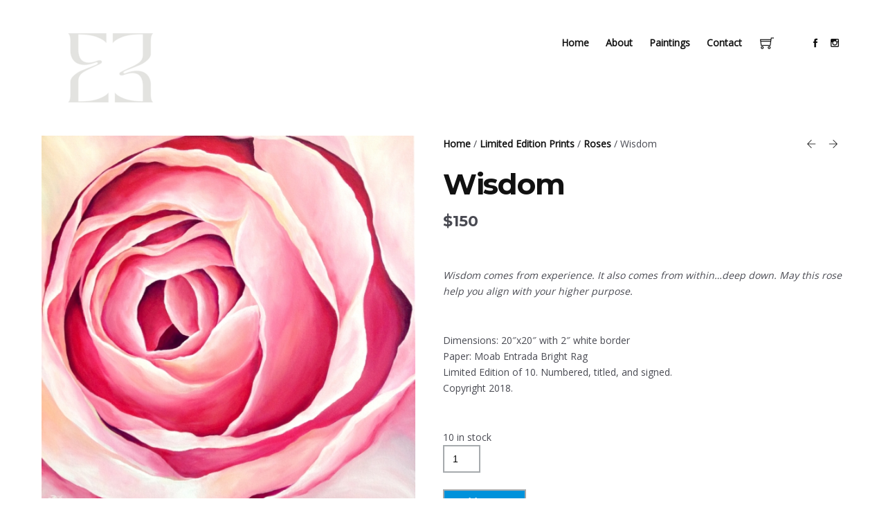

--- FILE ---
content_type: text/html; charset=UTF-8
request_url: https://erinelizabeth.co/product/wisdom/
body_size: 12083
content:
<!doctype html>
<html lang="en-US" class="responsive_480">
	<head>
		<meta name="viewport" content="width=device-width, initial-scale=1.0, maximum-scale=1.0" />
<!-- v: 1.0 -->
<link rel="profile" href="http://gmpg.org/xfn/11" />
<meta charset="UTF-8">
		<title>Wisdom | Erin Elizabeth</title>

		<style type="text/css" id="thb-customizer-imports">@import url(https://fonts.googleapis.com/css?family=Montserrat:700); @import url(https://fonts.googleapis.com/css?family=Merriweather:regular); @import url(https://fonts.googleapis.com/css?family=Open+Sans:regular);              </style><meta name='robots' content='max-image-preview:large' />
<link rel='dns-prefetch' href='//s.w.org' />
<link rel="alternate" type="application/rss+xml" title="Erin Elizabeth &raquo; Feed" href="https://erinelizabeth.co/feed/" />
<link rel="alternate" type="application/rss+xml" title="Erin Elizabeth &raquo; Comments Feed" href="https://erinelizabeth.co/comments/feed/" />
		<script type="text/javascript">
			window._wpemojiSettings = {"baseUrl":"https:\/\/s.w.org\/images\/core\/emoji\/13.0.1\/72x72\/","ext":".png","svgUrl":"https:\/\/s.w.org\/images\/core\/emoji\/13.0.1\/svg\/","svgExt":".svg","source":{"concatemoji":"https:\/\/erinelizabeth.co\/wp-includes\/js\/wp-emoji-release.min.js?ver=5.7.14"}};
			!function(e,a,t){var n,r,o,i=a.createElement("canvas"),p=i.getContext&&i.getContext("2d");function s(e,t){var a=String.fromCharCode;p.clearRect(0,0,i.width,i.height),p.fillText(a.apply(this,e),0,0);e=i.toDataURL();return p.clearRect(0,0,i.width,i.height),p.fillText(a.apply(this,t),0,0),e===i.toDataURL()}function c(e){var t=a.createElement("script");t.src=e,t.defer=t.type="text/javascript",a.getElementsByTagName("head")[0].appendChild(t)}for(o=Array("flag","emoji"),t.supports={everything:!0,everythingExceptFlag:!0},r=0;r<o.length;r++)t.supports[o[r]]=function(e){if(!p||!p.fillText)return!1;switch(p.textBaseline="top",p.font="600 32px Arial",e){case"flag":return s([127987,65039,8205,9895,65039],[127987,65039,8203,9895,65039])?!1:!s([55356,56826,55356,56819],[55356,56826,8203,55356,56819])&&!s([55356,57332,56128,56423,56128,56418,56128,56421,56128,56430,56128,56423,56128,56447],[55356,57332,8203,56128,56423,8203,56128,56418,8203,56128,56421,8203,56128,56430,8203,56128,56423,8203,56128,56447]);case"emoji":return!s([55357,56424,8205,55356,57212],[55357,56424,8203,55356,57212])}return!1}(o[r]),t.supports.everything=t.supports.everything&&t.supports[o[r]],"flag"!==o[r]&&(t.supports.everythingExceptFlag=t.supports.everythingExceptFlag&&t.supports[o[r]]);t.supports.everythingExceptFlag=t.supports.everythingExceptFlag&&!t.supports.flag,t.DOMReady=!1,t.readyCallback=function(){t.DOMReady=!0},t.supports.everything||(n=function(){t.readyCallback()},a.addEventListener?(a.addEventListener("DOMContentLoaded",n,!1),e.addEventListener("load",n,!1)):(e.attachEvent("onload",n),a.attachEvent("onreadystatechange",function(){"complete"===a.readyState&&t.readyCallback()})),(n=t.source||{}).concatemoji?c(n.concatemoji):n.wpemoji&&n.twemoji&&(c(n.twemoji),c(n.wpemoji)))}(window,document,window._wpemojiSettings);
		</script>
		<style type="text/css">
img.wp-smiley,
img.emoji {
	display: inline !important;
	border: none !important;
	box-shadow: none !important;
	height: 1em !important;
	width: 1em !important;
	margin: 0 .07em !important;
	vertical-align: -0.1em !important;
	background: none !important;
	padding: 0 !important;
}
</style>
	<link rel='stylesheet' id='sb_instagram_styles-css'  href='https://erinelizabeth.co/wp-content/plugins/instagram-feed/css/sbi-styles.min.css?ver=2.9.1' type='text/css' media='all' />
<link rel='stylesheet' id='thb_theme_fonts-css'  href='https://erinelizabeth.co/wp-content/themes/superba/css/theme-fonts.css?ver=5.7.14' type='text/css' media='all' />
<link rel='stylesheet' id='thb_layout-css'  href='https://erinelizabeth.co/wp-content/themes/superba/css/layout.css?ver=5.7.14' type='text/css' media='all' />
<link rel='stylesheet' id='magnificpopup-css'  href='https://erinelizabeth.co/wp-content/themes/superba/config/modules/backpack/lightbox/magnificpopup/css/magnificpopup.css?ver=5.7.14' type='text/css' media='all' />
<link rel='stylesheet' id='thb_style_3-css'  href='https://erinelizabeth.co/wp-content/themes/superba-child/style.css?ver=5.7.14' type='text/css' media='all' />
<link rel='stylesheet' id='thb_woocommerce-css'  href='https://erinelizabeth.co/wp-content/themes/superba/woocommerce/css/woocommerce.css?ver=5.7.14' type='text/css' media='all' />
<link rel='stylesheet' id='thb-fontello-css'  href='https://erinelizabeth.co/wp-content/themes/superba/framework/assets/shared/fontello/css/fontello.css?ver=5.7.14' type='text/css' media='all' />
<link rel='stylesheet' id='thb_woocommerce_fonts-css'  href='https://erinelizabeth.co/wp-content/themes/superba/woocommerce/css/woocommerce-fonts.css?ver=5.7.14' type='text/css' media='all' />
<link rel='stylesheet' id='wp-block-library-css'  href='https://erinelizabeth.co/wp-includes/css/dist/block-library/style.min.css?ver=5.7.14' type='text/css' media='all' />
<link rel='stylesheet' id='wc-block-vendors-style-css'  href='https://erinelizabeth.co/wp-content/plugins/woocommerce/packages/woocommerce-blocks/build/vendors-style.css?ver=5.3.3' type='text/css' media='all' />
<link rel='stylesheet' id='wc-block-style-css'  href='https://erinelizabeth.co/wp-content/plugins/woocommerce/packages/woocommerce-blocks/build/style.css?ver=5.3.3' type='text/css' media='all' />
<link rel='stylesheet' id='contact-form-7-css'  href='https://erinelizabeth.co/wp-content/plugins/contact-form-7/includes/css/styles.css?ver=5.4.2' type='text/css' media='all' />
<link rel='stylesheet' id='tp_twitter_plugin_css-css'  href='https://erinelizabeth.co/wp-content/plugins/recent-tweets-widget/tp_twitter_plugin.css?ver=1.0' type='text/css' media='screen' />
<style id='woocommerce-inline-inline-css' type='text/css'>
.woocommerce form .form-row .required { visibility: visible; }
</style>
<link rel='stylesheet' id='ppress-frontend-css'  href='https://erinelizabeth.co/wp-content/plugins/wp-user-avatar/assets/css/frontend.min.css?ver=3.1.12' type='text/css' media='all' />
<link rel='stylesheet' id='ppress-flatpickr-css'  href='https://erinelizabeth.co/wp-content/plugins/wp-user-avatar/assets/flatpickr/flatpickr.min.css?ver=3.1.12' type='text/css' media='all' />
<link rel='stylesheet' id='ppress-select2-css'  href='https://erinelizabeth.co/wp-content/plugins/wp-user-avatar/assets/select2/select2.min.css?ver=5.7.14' type='text/css' media='all' />
<link rel='stylesheet' id='mc4wp-form-basic-css'  href='https://erinelizabeth.co/wp-content/plugins/mailchimp-for-wp/assets/css/form-basic.css?ver=4.8.6' type='text/css' media='all' />
<script type='text/javascript' id='jquery-core-js-extra'>
/* <![CDATA[ */
var thb_system = {"ajax_url":"https:\/\/erinelizabeth.co\/wp-admin\/admin-ajax.php","frontend_js_url":"https:\/\/erinelizabeth.co\/wp-content\/themes\/superba\/framework\/assets\/frontend\/js","page_id":"2470","wp_version":"5.7.14"};
var gallery_translation = {"close":"Close","fullscreen":"Full screen","details":"Details","details_close":"Close details"};
/* ]]> */
</script>
<script type='text/javascript' src='https://erinelizabeth.co/wp-includes/js/jquery/jquery.min.js?ver=3.5.1' id='jquery-core-js'></script>
<script type='text/javascript' src='https://erinelizabeth.co/wp-includes/js/jquery/jquery-migrate.min.js?ver=3.3.2' id='jquery-migrate-js'></script>
<script type='text/javascript' src='https://erinelizabeth.co/wp-content/plugins/wp-user-avatar/assets/flatpickr/flatpickr.min.js?ver=5.7.14' id='ppress-flatpickr-js'></script>
<script type='text/javascript' src='https://erinelizabeth.co/wp-content/plugins/wp-user-avatar/assets/select2/select2.min.js?ver=5.7.14' id='ppress-select2-js'></script>
<script type='text/javascript' src='https://erinelizabeth.co/wp-includes/js/swfobject.js?ver=2.2-20120417' id='swfobject-js'></script>
<link rel="https://api.w.org/" href="https://erinelizabeth.co/wp-json/" /><link rel="alternate" type="application/json" href="https://erinelizabeth.co/wp-json/wp/v2/product/2470" /><link rel="EditURI" type="application/rsd+xml" title="RSD" href="https://erinelizabeth.co/xmlrpc.php?rsd" />
<link rel="wlwmanifest" type="application/wlwmanifest+xml" href="https://erinelizabeth.co/wp-includes/wlwmanifest.xml" /> 
<meta name="generator" content="WordPress 5.7.14" />
<meta name="generator" content="WooCommerce 5.5.4" />
<link rel="canonical" href="https://erinelizabeth.co/product/wisdom/" />
<link rel='shortlink' href='https://erinelizabeth.co/?p=2470' />
<link rel="alternate" type="application/json+oembed" href="https://erinelizabeth.co/wp-json/oembed/1.0/embed?url=https%3A%2F%2Ferinelizabeth.co%2Fproduct%2Fwisdom%2F" />
<link rel="alternate" type="text/xml+oembed" href="https://erinelizabeth.co/wp-json/oembed/1.0/embed?url=https%3A%2F%2Ferinelizabeth.co%2Fproduct%2Fwisdom%2F&#038;format=xml" />
<script type="text/javascript">
(function(url){
	if(/(?:Chrome\/26\.0\.1410\.63 Safari\/537\.31|WordfenceTestMonBot)/.test(navigator.userAgent)){ return; }
	var addEvent = function(evt, handler) {
		if (window.addEventListener) {
			document.addEventListener(evt, handler, false);
		} else if (window.attachEvent) {
			document.attachEvent('on' + evt, handler);
		}
	};
	var removeEvent = function(evt, handler) {
		if (window.removeEventListener) {
			document.removeEventListener(evt, handler, false);
		} else if (window.detachEvent) {
			document.detachEvent('on' + evt, handler);
		}
	};
	var evts = 'contextmenu dblclick drag dragend dragenter dragleave dragover dragstart drop keydown keypress keyup mousedown mousemove mouseout mouseover mouseup mousewheel scroll'.split(' ');
	var logHuman = function() {
		if (window.wfLogHumanRan) { return; }
		window.wfLogHumanRan = true;
		var wfscr = document.createElement('script');
		wfscr.type = 'text/javascript';
		wfscr.async = true;
		wfscr.src = url + '&r=' + Math.random();
		(document.getElementsByTagName('head')[0]||document.getElementsByTagName('body')[0]).appendChild(wfscr);
		for (var i = 0; i < evts.length; i++) {
			removeEvent(evts[i], logHuman);
		}
	};
	for (var i = 0; i < evts.length; i++) {
		addEvent(evts[i], logHuman);
	}
})('//erinelizabeth.co/?wordfence_lh=1&hid=12342467D45B08B0679E37365EA5D0B0');
</script><link rel="Shortcut Icon" href="/wp-content/uploads/2015/10/erin-elizabeth-web_favicon.png" type="image/x-icon" />
<link rel="apple-touch-icon" href="/wp-content/uploads/2015/10/erin-elizabeth-web_apple-touch-1.png" sizes="57x57" />
<link rel="apple-touch-icon" href="/wp-content/uploads/2015/10/erin-elizabeth-web_apple-touch-2.png" sizes="72x72" />
<link rel="apple-touch-icon" href="/wp-content/uploads/2015/10/erin-elizabeth-web_apple-touch-3.png" sizes="114x114" />
<link rel="apple-touch-icon" href="/wp-content/uploads/2015/10/erin-elizabeth-web_apple-touch-4.png" sizes="144x144" />
	<noscript><style>.woocommerce-product-gallery{ opacity: 1 !important; }</style></noscript>
			<style type="text/css" id="wp-custom-css">
			.single-product h1 { font-size: 2em; }
.single-product h2 { font-size: 1.5em; }
.single-product h3 { font-size: 1.17em; }
.single-product h4 { font-size: 1.12em; }
.single-product h5 { font-size: .83em; }
.single-product h6 { font-size: .75em; }

@media (max-width:1024px){
.woocommerce form .form-row .select2-container {
    display: none;
}

.select2-hidden-accessible {
	margin: 5px 10px !important;
	clip: initial !important;
	width: 300px !important;
	height: 18px !important;
	overflow: visible !important;
}
}
.postid-1822 p.stock.in-stock {
    display: none;
}
a#subscribe {
    position: relative;
    background-color: #0092db;
    color: #fff;
    padding: 10px 20px;
    text-transform: uppercase;
    float: right;
    margin-top: -10px;
}
.gform_wrapper .gform_footer {
    padding: 0 !important;
	text-align: center;
}
label.gfield_label {
    display: none !important;
}
li#field_1_3, li#field_1_1 {
    padding-right: 0;
}
div#gform_wrapper_1, li#field_1_2, li#field_1_3 {
    margin-top: 0 !important;
}

#openModal h2 {
    text-align: center;
    padding-top: 20px;
    font-size: 30px;
}

.modalDialog {
	position: fixed;
	font-family: Arial, Helvetica, sans-serif;
	top: 0;
	right: 0;
	bottom: 0;
	left: 0;
	background: rgba(0,0,0,0.8);
	z-index: 99999;
	opacity:0;
	-webkit-transition: opacity 400ms ease-in;
	-moz-transition: opacity 400ms ease-in;
	transition: opacity 400ms ease-in;
	pointer-events: none;
}

.modalDialog:target {
	opacity:1;
	pointer-events: auto;
}

.modalDialog > div {
    width: 400px;
    position: relative;
    margin: 40vh auto;
    padding: 5px 20px 13px 20px;
    border-radius: 10px;
    background: #fff;
}

.close {
	background: #606061;
	color: #FFFFFF;
	line-height: 22px;
	position: absolute;
	right: -12px;
	text-align: center;
	top: -10px;
	width: 24px;
	text-decoration: none;
	font-weight: bold;
	-webkit-border-radius: 12px;
	-moz-border-radius: 12px;
	border-radius: 12px;
	-moz-box-shadow: 1px 1px 3px #000;
	-webkit-box-shadow: 1px 1px 3px #000;
	box-shadow: 1px 1px 3px #000;
}

.close:hover { background: #0092db; color:#fff;

}

		</style>
			
<!--[if lt IE 9]>
	<script src="//html5shim.googlecode.com/svn/trunk/html5.js"></script>
<![endif]--><style type="text/css" id="thb-customizer">.splash-call-to:hover, .main-navigation.inline .thb-desktop-navigation ul ul li a:hover, .main-navigation.vertical .thb-desktop-navigation ul li ul li a:hover, .main-navigation.vertical .thb-desktop-navigation ul li ul li a:active, a:hover, form [type="submit"]:hover, .thb-liked .thb-likes-count:before, .format-quote.masonry.item.list .post-wrapper .item-header a:hover, .author-block .author-block-wrapper > p a:hover, .thb-modal-skin-dark .thb-gallery-controls a:hover, .thb-modal-skin-dark .thb-gallery-duplicated-controls a:hover, .thb-modal-skin-dark .thb-gallery-counter-nav a:hover, .thb-grid-gallery-filter li.active span, .thb-gallery-style-a .thb-gallery-data p a:hover, #thb-gallery-load-more:hover, .thb-portfolio-filter li.active span, .thb-section-column-block-thb_divider .thb-go-top:hover, .thb-section-column-block-thb_page .thb-read-more:hover, .thb-section-column-block-thb_accordion .thb-toggle-trigger:hover, .thb-section-column-block-thb_accordion .thb-toggle-trigger:hover:before, .thb-tab-horizontal.thb-section-column-block-thb_tabs .thb-tabs-nav li.open a, .thb-tab-vertical.thb-section-column-block-thb_tabs .thb-tabs-nav li.open a, .thb-tab-vertical.thb-section-column-block-thb_tabs .thb-tabs-nav li.open a:after, .thb-tab-vertical.thb-section-column-block-thb_tabs .thb-tabs-nav li.open a:hover:after, .icon-style-a.thb-section-column-block-thb_text_box .thb-section-block-icon, .icon-style-b.thb-section-column-block-thb_text_box .thb-section-block-icon, .icon-style-e.thb-section-column-block-thb_text_box .thb-section-block-icon, .thb-section-column-block-thb_text_box .thb-section-block-call-to .action-primary:hover, .thb-section-column-block-thb_text_box .thb-section-block-call-to .action-secondary:hover, .thb-section-column-block-thb_pricingtable .thb-featured.thb-pricingtable-cell .thb-pricingtable-action a:hover, .thb-section-column-block-thb_pricingtable .thb-pricingtable-action a:hover, .owl-buttons div:hover, #main-nav.inline .thb-desktop-navigation ul ul li a:hover, .thb-modal-skin-dark .thb-content-share ul li a:hover, .woocommerce-page.single-product .thb-product-header .woocommerce-breadcrumb a:hover, .thb_mini_cart_wrapper a:hover, .woocommerce-page .woocommerce-tabs .tabs li.active a, .woocommerce .woocommerce-tabs .tabs li.active a, .woocommerce-page .products ul li.product .thb-product-description > a h3:hover, .woocommerce-page ul.products li.product .thb-product-description > a h3:hover, .woocommerce .products ul li.product .thb-product-description > a h3:hover, .woocommerce ul.products li.product .thb-product-description > a h3:hover, .woocommerce-page .products ul li.product .thb-product-description .add_to_cart_button:hover, .woocommerce-page ul.products li.product .thb-product-description .add_to_cart_button:hover, .woocommerce .products ul li.product .thb-product-description .add_to_cart_button:hover, .woocommerce ul.products li.product .thb-product-description .add_to_cart_button:hover { color: #cbc5ab; } .thb-text a:hover, .comment_body a:hover, .item.list .loop-post-meta li.category a:hover, .thb-project-footer-archive .thb-projects-archive li a:hover, .splash-call-to:hover, body.thb-mobile-menu .main-navigation.inline .thb-desktop-navigation ul li a.open, .main-navigation.vertical .thb-desktop-navigation ul li a.open, .thb-mobile-navigation ul li a.open, form [type="submit"]:hover, .thb-grid-gallery-filter li.active span, #thb-gallery-load-more:hover, .thb-portfolio-filter li.active span, .thb-section-column-block-thb_page .thb-read-more:hover, .thb-tab-horizontal.thb-section-column-block-thb_tabs .thb-tabs-nav li.open a, .icon-style-c.thb-section-column-block-thb_text_box .thb-section-block-icon, .icon-style-d.thb-section-column-block-thb_text_box .thb-section-block-icon, .thb-section-column-block-thb_text_box .thb-section-block-call-to .action-primary, .thb-section-column-block-thb_text_box .thb-section-block-call-to .action-secondary:hover, .thb-section-column-block-thb_pricingtable .thb-featured.thb-pricingtable-cell:before, .thb-section-column-block-thb_pricingtable .thb-featured.thb-pricingtable-cell .thb-pricingtable-action a, .thb-section-column-block-thb_pricingtable .thb-pricingtable-action a:hover, .thb-skin-dark .thb-section-column-block-thb_text_box .thb-section-block-call-to .action-secondary:hover, .thb-skin-light .thb-skin-dark .thb-section-column-block-thb_text_box .thb-section-block-call-to .action-secondary:hover, .thb-skin-dark .thb-skin-light .splash-call-to:hover, .thb-skin-light .splash-call-to:hover, .thb-skin-dark .thb-skin-light .thb-section-column-block-thb_text_box .thb-section-block-call-to .action-secondary:hover, .thb-skin-light .thb-section-column-block-thb_text_box .thb-section-block-call-to .action-secondary:hover, .thb-skin-light .thb-skin-dark .thb-section-column-block-thb_pricingtable .thb-pricingtable-action a:hover, .thb-skin-dark .thb-section-column-block-thb_pricingtable .thb-pricingtable-action a:hover, .woocommerce-page .woocommerce-tabs .tabs li.active a, .woocommerce .woocommerce-tabs .tabs li.active a, .woocommerce-page .products ul li.product .thb-product-description .add_to_cart_button:hover, .woocommerce-page ul.products li.product .thb-product-description .add_to_cart_button:hover, .woocommerce .products ul li.product .thb-product-description .add_to_cart_button:hover, .woocommerce ul.products li.product .thb-product-description .add_to_cart_button:hover { border-color: #cbc5ab; } #thb-gallery-load-more.thb-ajax-loading:hover:after { border-top-color: #cbc5ab; } #thb-gallery-load-more.thb-ajax-loading:hover:after { border-left-color: #cbc5ab; } ::-webkit-selection { background-color: #cbc5ab; } ::-moz-selection { background-color: #cbc5ab; } ::selection { background-color: #cbc5ab; } .thb-mobile-nav-trigger:hover .line, .comment.bypostauthor .comment_rightcol .comment_head:after, #nprogress .bar, .thb-section-column-block-thb_progress_bar.progress-style-b .thb-meter .thb-meter-bar-progress, .thb-section-column-block-thb_progress_bar.progress-style-a .thb-meter-bar-progress, .icon-style-c.thb-section-column-block-thb_text_box .thb-section-block-icon, .icon-style-d.thb-section-column-block-thb_text_box .thb-section-block-icon, .thb-section-column-block-thb_text_box .thb-section-block-call-to .action-primary, .thb-section-column-block-thb_pricingtable .thb-featured.thb-pricingtable-cell .thb-pricingtable-action a, .thb-section-column-block-thb_pricingtable .thb-pricingtable-featured, .thb-product-numbers, .widget_shopping_cart_content .buttons .button:hover, .thb_mini_cart_wrapper .buttons .button:hover, .widget_shopping_cart_content .buttons .button.checkout:hover, .thb_mini_cart_wrapper .buttons .button.checkout:hover { background-color: #cbc5ab; } </style><style type="text/css">.postid-1818 .thb-superba-photoset-grid .photoset-cell img {
    display: block;
    height: 400px !important;
    width: auto !important;
    max-width: 1000% !important;
    margin-top: 0 !important;
}
.postid-1818 .photoset-cell.inview.thb-image-loaded {
    overflow: hidden;
    height: 300px !important;
}

.postid-1822 p.price {
    display: none;
}
.post-1822 .thb-add-to-cart-wrapper {
    visibility: hidden;
}

/**
#thb-carousel-gallery-container img {
	width: 960px;
}**/
.thb-gallery-details-exif-container {
	display: none;
}
.dee-yates-logo {
	width: 150px;
}
.woocommerce-page .woocommerce-message, .woocommerce .woocommerce-message {
	background-color:#0092db;
}
.woocommerce-page .button.alt, .woocommerce .button.alt {
	background-color:#0092db;
	border-color:#a6aaad;
}
.woocommerce-page .button.alt:hover, .woocommerce .button.alt:hover {
	background-color:#000000;
	border-color:#0092db;
}
.woocommerce-tabs.wc-tabs-wrapper {
    display: none !important;
}
.related.products {
    padding-top: 20px;
}

.market-tavern-logo .thb-section-block-thb_image-image-holder {
    text-align: center;
}

select#billing_country {
    border: 2px solid #a6aaad;
    border-radius: 0px !important;
    margin-left: 20px;
    background-color: transparent;
}

select#billing_state {
    border: 2px solid #a6aaad;
    border-radius: 0px !important;
    background-color: transparent;
}</style>		<meta name="google-site-verification" content="TNeIwhFVI_xTKgKNO2wFD-eNu9L9CgpavkTJgvoFDhY" />
	</head>
	<body class="product-template-default single single-product postid-2470 theme-superba woocommerce woocommerce-page woocommerce-no-js  thb-lightbox-enabled thb-theme-layout-a thb-disable-contextmenu thb-preloader-enabled thb-modal-skin-light pageheader-alignment-left thb-theme thb-desktop thb-woocommerce-cartempty sidebar-right">

		
		
		<div id="thb-external-wrapper">

			<header id="thb-header" class="">

	<div class="thb-header-inner-wrapper">
		
		
	<style type="text/css">
					@media all and (-webkit-min-device-pixel-ratio: 1.5) {

				.thb-main-header-logo a {
					background-position: top left;
					background-repeat: no-repeat;
					background-size: contain;
				}

									.thb-main-header-logo a {
						background-image: url('https://erinelizabeth.co/wp-content/uploads/2023/12/Untitled-design-copy.png');
					}

					.thb-main-header-logo a {height: auto;width: 200px;}				
				.thb-main-header-logo a img { visibility: hidden; }
			}
		
					@media screen and ( max-width: 767px ) {
				.thb-main-header-logo a {
					background-position: top left;
					background-repeat: no-repeat;
					background-size: contain;
				}

				.thb-main-header-logo a {
					background-image: url('https://erinelizabeth.co/wp-content/uploads/2023/12/Untitled-design-copy-2.png');
				}

				.thb-main-header-logo a img.thb-standard-logo { display: none; }
				.thb-main-header-logo a img.thb-mobile-logo { display: none; visibility: hidden; }
				.thb-main-header-logo .thb-logo { display: none; }
				.thb-main-header-logo .thb-logo-tagline { display: none; }

				.thb-main-header-logo a {height: 40px;width: 80px;}			}
		
					@media screen and ( max-width: 767px ) and ( -webkit-min-device-pixel-ratio: 1.5 ) {
				.thb-main-header-logo a {
					background-image: url('https://erinelizabeth.co/wp-content/uploads/2023/12/Untitled-design-copy-2.png');
				}
			}
			</style>


<div class="thb-main-header-logo">
			<span class="hidden">Erin Elizabeth</span>
	
	<a href="https://erinelizabeth.co/" title="Erin Elizabeth">
		
							<img src="https://erinelizabeth.co/wp-content/uploads/2023/12/Untitled-design-copy.png" alt="" class="thb-standard-logo">

								<img src="https://erinelizabeth.co/wp-content/uploads/2023/12/Untitled-design-copy-2.png" alt="" class="thb-mobile-logo">
			
			</a>
</div>
		<a class="thb-mobile-nav-trigger" href="#">
			<span class="line line-1"></span>
			<span class="line line-2"></span>
			<span class="line line-3"></span>
		</a>

		<div class='thb-mini-cart-icon-wrapper'><div class='thb-mini-cart-icon '><a href='https://erinelizabeth.co/?page_id=588' class='thb-cart-trigger'><span class='thb-product-numbers'>0</span>Cart</a><div class='thb_mini_cart_wrapper'><div class='widget_shopping_cart_content'>

	<p class="woocommerce-mini-cart__empty-message">No products in the cart.</p>


</div></div></div></div>
		<div class="thb-header-nav-wrapper">
			

	<nav id="main-nav" class="main-navigation primary inline">
		<h2 class="hidden">
			Main navigation		</h2>

		
		<div class="thb-desktop-navigation">
			<div class="menu-main-nav-container"><ul id="menu-main-nav" class="menu"><li id="menu-item-579" class="menu-item menu-item-type-post_type menu-item-object-page menu-item-579"><a href="https://erinelizabeth.co/home/">Home</a></li>
<li id="menu-item-576" class="menu-item menu-item-type-post_type menu-item-object-page menu-item-576"><a href="https://erinelizabeth.co/about/">About</a></li>
<li id="menu-item-577" class="menu-item menu-item-type-post_type menu-item-object-page menu-item-577"><a href="https://erinelizabeth.co/portfolio/">Paintings</a></li>
<li id="menu-item-606" class="menu-item menu-item-type-post_type menu-item-object-page menu-item-606"><a href="https://erinelizabeth.co/contact/">Contact</a></li>
</ul></div>		</div>

		<div class="thb-mobile-navigation">
			<div class="menu-main-nav-container"><ul id="menu-main-nav-1" class="menu"><li class="menu-item menu-item-type-post_type menu-item-object-page menu-item-579"><a href="https://erinelizabeth.co/home/">Home</a></li>
<li class="menu-item menu-item-type-post_type menu-item-object-page menu-item-576"><a href="https://erinelizabeth.co/about/">About</a></li>
<li class="menu-item menu-item-type-post_type menu-item-object-page menu-item-577"><a href="https://erinelizabeth.co/portfolio/">Paintings</a></li>
<li class="menu-item menu-item-type-post_type menu-item-object-page menu-item-606"><a href="https://erinelizabeth.co/contact/">Contact</a></li>
</ul></div>		</div>

		
	<div id="thb-social-icons">
					<a href="https://www.facebook.com/Erin-Elizabeth-874948172571131/" target="_blank" class="thb-social-icon thb-facebook">
				social_facebook			</a>
					<a href="https://instagram.com/ee.erinelizabeth/" target="_blank" class="thb-social-icon thb-instagram">
				social_instagram			</a>
			</div>
<div class='thb-mini-cart-icon-wrapper'><div class='thb-mini-cart-icon '><a href='https://erinelizabeth.co/?page_id=588' class='thb-cart-trigger'><span class='thb-product-numbers'>0</span>Cart</a><div class='thb_mini_cart_wrapper'><div class='widget_shopping_cart_content'>

	<p class="woocommerce-mini-cart__empty-message">No products in the cart.</p>


</div></div></div></div>	</nav>


					</div>

			</div>

</header>
			
			<div id="thb-page-content-wrapper" class="thb-page-content thb-content-available">
						<div class="thb-content-section">
									<div class="thb-content-section-inner-wrapper">
						<div id="thb-main-content" class="thb-page-section thb-page-content-wrapper">
	
					
			<div class="woocommerce-notices-wrapper"></div><div id="product-2470" class="product type-product post-2470 status-publish first instock product_cat-limited-edition-prints product_cat-roses has-post-thumbnail taxable shipping-taxable purchasable product-type-simple">

			<div class="thb-product-header mobile">
			
<nav role="navigation" class="thb-page-section thb-navigation">
	<span class="nav-previous"><a href="https://erinelizabeth.co/product/unselfishness-print/" rel="prev">Unselfishness</a></span><span class="nav-next"><a href="https://erinelizabeth.co/product/self-control-print/" rel="next">Self-Control</a></span></nav><nav class="woocommerce-breadcrumb"><a href="https://erinelizabeth.co">Home</a>&nbsp;&#47;&nbsp;<a href="https://erinelizabeth.co/product-category/limited-edition-prints/">Limited Edition Prints</a>&nbsp;&#47;&nbsp;<a href="https://erinelizabeth.co/product-category/limited-edition-prints/roses/">Roses</a>&nbsp;&#47;&nbsp;Wisdom</nav><h1 class="product_title entry-title">Wisdom</h1><p class="price"><span class="woocommerce-Price-amount amount"><bdi><span class="woocommerce-Price-currencySymbol">&#36;</span>150</bdi></span></p>
		</div>
		<div class="thb-product-slideshow-wrapper images">
	

	<div class="thb-product-slideshow thb-images-container rsTHB">
		<div class="rsContent"><a href="https://erinelizabeth.co/wp-content/uploads/2015/11/Wisdom.jpg" class="item-thumb"><img class="rsImg" src="https://erinelizabeth.co/wp-content/uploads/2015/11/Wisdom-600x600.jpg" alt="" /></a></div>	</div>

</div>


	<div class="summary entry-summary">
				<div class="thb-product-header">
			
<nav role="navigation" class="thb-page-section thb-navigation">
	<span class="nav-previous"><a href="https://erinelizabeth.co/product/unselfishness-print/" rel="prev">Unselfishness</a></span><span class="nav-next"><a href="https://erinelizabeth.co/product/self-control-print/" rel="next">Self-Control</a></span></nav><nav class="woocommerce-breadcrumb"><a href="https://erinelizabeth.co">Home</a>&nbsp;&#47;&nbsp;<a href="https://erinelizabeth.co/product-category/limited-edition-prints/">Limited Edition Prints</a>&nbsp;&#47;&nbsp;<a href="https://erinelizabeth.co/product-category/limited-edition-prints/roses/">Roses</a>&nbsp;&#47;&nbsp;Wisdom</nav><h1 class="product_title entry-title">Wisdom</h1><p class="price"><span class="woocommerce-Price-amount amount"><bdi><span class="woocommerce-Price-currencySymbol">&#36;</span>150</bdi></span></p>
		</div>
		<div class="thb-product-description">
			<div class="woocommerce-product-details__short-description">
	<p><i>Wisdom comes from experience. It also comes from within&#8230;deep down. May this rose help you align with your higher purpose.</i></p>
<p>Dimensions: 20&#8243;x20&#8243; with 2&#8243; white border<br />
Paper: Moab Entrada Bright Rag<br />
Limited Edition of 10. Numbered, titled, and signed.<br />
Copyright 2018.</p>
</div>
<p class="stock in-stock">10 in stock</p>

	
	<form class="cart" action="https://erinelizabeth.co/product/wisdom/" method="post" enctype='multipart/form-data'>
		
			<div class="quantity">
				<label class="screen-reader-text" for="quantity_69705b45e9e95">Wisdom quantity</label>
		<input
			type="number"
			id="quantity_69705b45e9e95"
			class="input-text qty text"
			step="1"
			min="1"
			max="10"
			name="quantity"
			value="1"
			title="Qty"
			size="4"
			placeholder=""
			inputmode="numeric" />
			</div>
	
		<button type="submit" name="add-to-cart" value="2470" class="single_add_to_cart_button button alt">Add to cart</button>

			</form>

	
		</div>
		<div class="product_meta">

	
	
	<span class="posted_in">Categories: <a href="https://erinelizabeth.co/product-category/limited-edition-prints/" rel="tag">Limited Edition Prints</a>, <a href="https://erinelizabeth.co/product-category/limited-edition-prints/roses/" rel="tag">Roses</a></span>
	
	
</div>

<div class="thb-content-share">
	<p class="thb-content-share-title">
		Share on	</p>
	<ul>
		<li>
			<a data-type="thb-facebook" href="http://www.facebook.com/sharer.php?u=https://erinelizabeth.co/product/wisdom/" target="_blank" class="product_share_facebook">
				<span>
					<strong>Share</strong> on Facebook				</span>
			</a>
		</li>
		<li>
			<a data-type="thb-pinterest" href="//pinterest.com/pin/create/button/?url=https://erinelizabeth.co/product/wisdom/&amp;media=https%3A%2F%2Ferinelizabeth.co%2Fwp-content%2Fuploads%2F2015%2F11%2FWisdom.jpg&amp;description=Wisdom" target="_blank" class="product_share_pinterest">
				<span>
					<strong>Pin</strong> this item				</span>
			</a>
		</li>
		<li>
			<a data-type="thb-twitter" href="https://twitter.com/share?url=https://erinelizabeth.co/product/wisdom/" target="_blank" class="product_share_twitter">
				<span>
					<strong>Tweet</strong> this item				</span>
			</a>
		</li>
		<li>
			<a data-type="thb-googleplus" href="https://plus.google.com/share?url=https://erinelizabeth.co/product/wisdom/" onclick="javascript:window.open(this.href,'', 'menubar=no,toolbar=no,resizable=yes,scrollbars=yes,height=600,width=600');return false;">
				<span>
					<strong>Google Plus</strong> this item				</span>
			</a>
		</li>
		<li>
						<a data-type="thb-email" href="mailto:enteryour@addresshere.com?subject=Wisdom&amp;body=Wisdom%20comes%20from%20experience.%20It%20also%20comes%20from%20within%26%238230%3Bdeep%20down.%20May%20this%20rose%20help%20you%20align%20with%20your%20higher%C2%A0purpose.%0ADimensions%3A%2020%26%238243%3Bx20%26%238243%3B%20with%202%26%238243%3B%20white%20border%0APaper%3A%20Moab%20Entrada%20Bright%20Rag%0ALimited%20Edition%20of%2010.%20Numbered%2C%20titled%2C%20and%20signed.%0ACopyright%202018.%0A%20https%3A%2F%2Ferinelizabeth.co%2Fproduct%2Fwisdom%2F" class="product_share_email">
				<span>
					<strong>Email</strong> a friend				</span>
			</a>
		</li>
	</ul>
</div>	</div>

	
	<div class="woocommerce-tabs wc-tabs-wrapper">
		<ul class="tabs wc-tabs" role="tablist">
							<li class="additional_information_tab" id="tab-title-additional_information" role="tab" aria-controls="tab-additional_information">
					<a href="#tab-additional_information">
						Additional information					</a>
				</li>
					</ul>
					<div class="woocommerce-Tabs-panel woocommerce-Tabs-panel--additional_information panel entry-content wc-tab" id="tab-additional_information" role="tabpanel" aria-labelledby="tab-title-additional_information">
				
	<h2>Additional information</h2>

<table class="woocommerce-product-attributes shop_attributes">
			<tr class="woocommerce-product-attributes-item woocommerce-product-attributes-item--weight">
			<th class="woocommerce-product-attributes-item__label">Weight</th>
			<td class="woocommerce-product-attributes-item__value">0.5 lbs</td>
		</tr>
			<tr class="woocommerce-product-attributes-item woocommerce-product-attributes-item--dimensions">
			<th class="woocommerce-product-attributes-item__label">Dimensions</th>
			<td class="woocommerce-product-attributes-item__value">20 &times; 20 &times; 0.5 in</td>
		</tr>
	</table>
			</div>
		
			</div>


	<div class="related products">

		<h2><span>Related Products</span></h2>

		<ul class="products thb-woo-4col">

			
				<li class="product type-product post-902 status-publish first instock product_cat-limited-edition-prints product_cat-roses has-post-thumbnail taxable shipping-taxable purchasable product-type-simple">
	<a href="https://erinelizabeth.co/product/gratitude/" class="woocommerce-LoopProduct-link woocommerce-loop-product__link"><div class='thb-product-image-wrapper item-thumb'><a href='https://erinelizabeth.co/product/gratitude/'><span class='thb-product-overlay'></span><img width="300" height="300" src="https://erinelizabeth.co/wp-content/uploads/2016/05/Gratitude-high-res-300x300.jpg" class="attachment-woocommerce_thumbnail size-woocommerce_thumbnail" alt="Gratitude by Erin Elizabeth" loading="lazy" srcset="https://erinelizabeth.co/wp-content/uploads/2016/05/Gratitude-high-res-300x300.jpg 300w, https://erinelizabeth.co/wp-content/uploads/2016/05/Gratitude-high-res-100x100.jpg 100w, https://erinelizabeth.co/wp-content/uploads/2016/05/Gratitude-high-res-600x600.jpg 600w, https://erinelizabeth.co/wp-content/uploads/2016/05/Gratitude-high-res-760x760.jpg 760w, https://erinelizabeth.co/wp-content/uploads/2016/05/Gratitude-high-res-1160x1160.jpg 1160w, https://erinelizabeth.co/wp-content/uploads/2016/05/Gratitude-high-res-150x150.jpg 150w, https://erinelizabeth.co/wp-content/uploads/2016/05/Gratitude-high-res-80x80.jpg 80w, https://erinelizabeth.co/wp-content/uploads/2016/05/Gratitude-high-res-360x360.jpg 360w, https://erinelizabeth.co/wp-content/uploads/2016/05/Gratitude-high-res-200x200.jpg 200w, https://erinelizabeth.co/wp-content/uploads/2016/05/Gratitude-high-res-120x120.jpg 120w" sizes="(max-width: 300px) 100vw, 300px" /></a></div><div class='thb-product-description'><h3><a href='https://erinelizabeth.co/product/gratitude/'>Gratitude</a></h3></a><span class="posted_in"> <a href="https://erinelizabeth.co/product-category/limited-edition-prints/" rel="tag">Limited Edition Prints</a>, <a href="https://erinelizabeth.co/product-category/limited-edition-prints/roses/" rel="tag">Roses</a></span><div class="thb-add-to-cart-wrapper">
	<span class="price"><span class="woocommerce-Price-amount amount"><bdi><span class="woocommerce-Price-currencySymbol">&#36;</span>150</bdi></span></span>
</div><a href="?add-to-cart=902" rel="nofollow" data-quantity="1" data-product_id="902" data-product_sku="" class="button add_to_cart_button product_type_simple" data-added_text="Item added" data-add-to="Add to cart">Add to cart</a></div></li>

			
				<li class="product type-product post-2400 status-publish instock product_cat-limited-edition-prints product_cat-roses has-post-thumbnail taxable shipping-taxable purchasable product-type-simple">
	<a href="https://erinelizabeth.co/product/fairness-print/" class="woocommerce-LoopProduct-link woocommerce-loop-product__link"><div class='thb-product-image-wrapper item-thumb'><a href='https://erinelizabeth.co/product/fairness-print/'><span class='thb-product-overlay'></span><img width="300" height="300" src="https://erinelizabeth.co/wp-content/uploads/2015/11/Fairness-24x24-300x300.jpg" class="attachment-woocommerce_thumbnail size-woocommerce_thumbnail" alt="" loading="lazy" srcset="https://erinelizabeth.co/wp-content/uploads/2015/11/Fairness-24x24-300x300.jpg 300w, https://erinelizabeth.co/wp-content/uploads/2015/11/Fairness-24x24-100x100.jpg 100w, https://erinelizabeth.co/wp-content/uploads/2015/11/Fairness-24x24-600x600.jpg 600w, https://erinelizabeth.co/wp-content/uploads/2015/11/Fairness-24x24-160x160.jpg 160w, https://erinelizabeth.co/wp-content/uploads/2015/11/Fairness-24x24-760x760.jpg 760w, https://erinelizabeth.co/wp-content/uploads/2015/11/Fairness-24x24-768x768.jpg 768w, https://erinelizabeth.co/wp-content/uploads/2015/11/Fairness-24x24-1160x1160.jpg 1160w, https://erinelizabeth.co/wp-content/uploads/2015/11/Fairness-24x24-150x150.jpg 150w, https://erinelizabeth.co/wp-content/uploads/2015/11/Fairness-24x24-80x80.jpg 80w, https://erinelizabeth.co/wp-content/uploads/2015/11/Fairness-24x24-360x360.jpg 360w, https://erinelizabeth.co/wp-content/uploads/2015/11/Fairness-24x24-200x200.jpg 200w, https://erinelizabeth.co/wp-content/uploads/2015/11/Fairness-24x24-120x120.jpg 120w" sizes="(max-width: 300px) 100vw, 300px" /></a></div><div class='thb-product-description'><h3><a href='https://erinelizabeth.co/product/fairness-print/'>Fairness</a></h3></a><span class="posted_in"> <a href="https://erinelizabeth.co/product-category/limited-edition-prints/" rel="tag">Limited Edition Prints</a>, <a href="https://erinelizabeth.co/product-category/limited-edition-prints/roses/" rel="tag">Roses</a></span><div class="thb-add-to-cart-wrapper">
	<span class="price"><span class="woocommerce-Price-amount amount"><bdi><span class="woocommerce-Price-currencySymbol">&#36;</span>150</bdi></span></span>
</div><a href="?add-to-cart=2400" rel="nofollow" data-quantity="1" data-product_id="2400" data-product_sku="" class="button add_to_cart_button product_type_simple" data-added_text="Item added" data-add-to="Add to cart">Add to cart</a></div></li>

			
				<li class="product type-product post-2396 status-publish instock product_cat-limited-edition-prints product_cat-roses has-post-thumbnail taxable shipping-taxable purchasable product-type-simple">
	<a href="https://erinelizabeth.co/product/empathy/" class="woocommerce-LoopProduct-link woocommerce-loop-product__link"><div class='thb-product-image-wrapper item-thumb'><a href='https://erinelizabeth.co/product/empathy/'><span class='thb-product-overlay'></span><img width="300" height="300" src="https://erinelizabeth.co/wp-content/uploads/2015/11/Empathy-300x300.jpg" class="attachment-woocommerce_thumbnail size-woocommerce_thumbnail" alt="" loading="lazy" srcset="https://erinelizabeth.co/wp-content/uploads/2015/11/Empathy-300x300.jpg 300w, https://erinelizabeth.co/wp-content/uploads/2015/11/Empathy-100x100.jpg 100w, https://erinelizabeth.co/wp-content/uploads/2015/11/Empathy-600x600.jpg 600w, https://erinelizabeth.co/wp-content/uploads/2015/11/Empathy-760x760.jpg 760w, https://erinelizabeth.co/wp-content/uploads/2015/11/Empathy-1160x1160.jpg 1160w, https://erinelizabeth.co/wp-content/uploads/2015/11/Empathy-150x150.jpg 150w, https://erinelizabeth.co/wp-content/uploads/2015/11/Empathy-80x80.jpg 80w, https://erinelizabeth.co/wp-content/uploads/2015/11/Empathy-360x360.jpg 360w, https://erinelizabeth.co/wp-content/uploads/2015/11/Empathy-200x200.jpg 200w, https://erinelizabeth.co/wp-content/uploads/2015/11/Empathy-120x120.jpg 120w" sizes="(max-width: 300px) 100vw, 300px" /></a></div><div class='thb-product-description'><h3><a href='https://erinelizabeth.co/product/empathy/'>Empathy</a></h3></a><span class="posted_in"> <a href="https://erinelizabeth.co/product-category/limited-edition-prints/" rel="tag">Limited Edition Prints</a>, <a href="https://erinelizabeth.co/product-category/limited-edition-prints/roses/" rel="tag">Roses</a></span><div class="thb-add-to-cart-wrapper">
	<span class="price"><span class="woocommerce-Price-amount amount"><bdi><span class="woocommerce-Price-currencySymbol">&#36;</span>150</bdi></span></span>
</div><a href="?add-to-cart=2396" rel="nofollow" data-quantity="1" data-product_id="2396" data-product_sku="" class="button add_to_cart_button product_type_simple" data-added_text="Item added" data-add-to="Add to cart">Add to cart</a></div></li>

			
				<li class="product type-product post-911 status-publish last instock product_cat-limited-edition-prints product_cat-roses has-post-thumbnail taxable shipping-taxable purchasable product-type-simple">
	<a href="https://erinelizabeth.co/product/compassion/" class="woocommerce-LoopProduct-link woocommerce-loop-product__link"><div class='thb-product-image-wrapper item-thumb'><a href='https://erinelizabeth.co/product/compassion/'><span class='thb-product-overlay'></span><img width="300" height="300" src="https://erinelizabeth.co/wp-content/uploads/2016/05/Compassion-high-res-300x300.jpg" class="attachment-woocommerce_thumbnail size-woocommerce_thumbnail" alt="Compassion by Erin Elizabeth" loading="lazy" srcset="https://erinelizabeth.co/wp-content/uploads/2016/05/Compassion-high-res-300x300.jpg 300w, https://erinelizabeth.co/wp-content/uploads/2016/05/Compassion-high-res-100x100.jpg 100w, https://erinelizabeth.co/wp-content/uploads/2016/05/Compassion-high-res-600x602.jpg 600w, https://erinelizabeth.co/wp-content/uploads/2016/05/Compassion-high-res-760x763.jpg 760w, https://erinelizabeth.co/wp-content/uploads/2016/05/Compassion-high-res-1160x1164.jpg 1160w, https://erinelizabeth.co/wp-content/uploads/2016/05/Compassion-high-res-149x150.jpg 149w, https://erinelizabeth.co/wp-content/uploads/2016/05/Compassion-high-res-150x150.jpg 150w, https://erinelizabeth.co/wp-content/uploads/2016/05/Compassion-high-res-80x80.jpg 80w, https://erinelizabeth.co/wp-content/uploads/2016/05/Compassion-high-res-598x600.jpg 598w, https://erinelizabeth.co/wp-content/uploads/2016/05/Compassion-high-res-360x360.jpg 360w, https://erinelizabeth.co/wp-content/uploads/2016/05/Compassion-high-res-200x200.jpg 200w, https://erinelizabeth.co/wp-content/uploads/2016/05/Compassion-high-res-120x120.jpg 120w" sizes="(max-width: 300px) 100vw, 300px" /></a></div><div class='thb-product-description'><h3><a href='https://erinelizabeth.co/product/compassion/'>Compassion</a></h3></a><span class="posted_in"> <a href="https://erinelizabeth.co/product-category/limited-edition-prints/" rel="tag">Limited Edition Prints</a>, <a href="https://erinelizabeth.co/product-category/limited-edition-prints/roses/" rel="tag">Roses</a></span><div class="thb-add-to-cart-wrapper">
	<span class="price"><span class="woocommerce-Price-amount amount"><bdi><span class="woocommerce-Price-currencySymbol">&#36;</span>150</bdi></span></span>
</div><a href="?add-to-cart=911" rel="nofollow" data-quantity="1" data-product_id="911" data-product_sku="" class="button add_to_cart_button product_type_simple" data-added_text="Item added" data-add-to="Add to cart">Add to cart</a></div></li>

			
		</ul>

	</div>

</div>


		
							</div><!-- /#thb-main-content -->
					</div><!-- /.thb-content-section-inner-wrapper -->
												</div><!-- /.thb-content-section -->
			
	
			
			

	<div class="thb-copyright">
		<div class="thb-copyright-inner-wrapper">
			<div class="thb-page-section">
				Copyright © 2025 Erin Elizabeth. All Rights Reserved.				
				<a id='subscribe' href='#openModal'>Join My Mailing List</a>

				<div id='openModal' class='modalDialog'>
					<div>
						<a href='#close' title='Close' class='close'>X</a>
						<h2>Join my mailing list!</h2>
                <div class='gf_browser_chrome gform_wrapper' id='gform_wrapper_1' ><form method='post' enctype='multipart/form-data'  id='gform_1'  action='/product/wisdom/'>
                        <div class='gform_body'><ul id='gform_fields_1' class='gform_fields top_label form_sublabel_below description_below'><li id='field_1_2' class='gfield gf_left_half field_sublabel_below field_description_below' ><label class='gfield_label' for='input_1_2' >First Name</label><div class='ginput_container ginput_container_text'><input name='input_2' id='input_1_2' type='text' value='' class='medium'    placeholder='First Name'  aria-invalid="false" /></div></li><li id='field_1_3' class='gfield gf_right_half field_sublabel_below field_description_below' ><label class='gfield_label' for='input_1_3' >Last Name</label><div class='ginput_container ginput_container_text'><input name='input_3' id='input_1_3' type='text' value='' class='medium'    placeholder='Last Name'  aria-invalid="false" /></div></li><li id='field_1_1' class='gfield field_sublabel_below field_description_below' ><label class='gfield_label' for='input_1_1' >Email</label><div class='ginput_container ginput_container_email'>
                            <input name='input_1' id='input_1_1' type='text' value='' class='large'    placeholder='Email'/>
                        </div></li>
                            </ul></div>
        <div class='gform_footer top_label'> <input type='submit' id='gform_submit_button_1' class='gform_button button' value='Submit'  onclick='if(window["gf_submitting_1"]){return false;}  window["gf_submitting_1"]=true;  ' onkeypress='if( event.keyCode == 13 ){ if(window["gf_submitting_1"]){return false;} window["gf_submitting_1"]=true;  jQuery("#gform_1").trigger("submit",[true]); }' /> 
            <input type='hidden' class='gform_hidden' name='is_submit_1' value='1' />
            <input type='hidden' class='gform_hidden' name='gform_submit' value='1' />
            
            <input type='hidden' class='gform_hidden' name='gform_unique_id' value='' />
            <input type='hidden' class='gform_hidden' name='state_1' value='WyJbXSIsImFmZWE3MTU0MTczOTk1MjNmODY5YjhkNzNkMTA4YmUxIl0=' />
            <input type='hidden' class='gform_hidden' name='gform_target_page_number_1' id='gform_target_page_number_1' value='0' />
            <input type='hidden' class='gform_hidden' name='gform_source_page_number_1' id='gform_source_page_number_1' value='1' />
            <input type='hidden' name='gform_field_values' value='' />
            
        </div>
                        </form>
                        </div><script type='text/javascript'> jQuery(document).bind('gform_post_render', function(event, formId, currentPage){if(formId == 1) {if(typeof Placeholders != 'undefined'){
                        Placeholders.enable();
                    }} } );jQuery(document).bind('gform_post_conditional_logic', function(event, formId, fields, isInit){} );</script><script type='text/javascript'> jQuery(document).ready(function(){jQuery(document).trigger('gform_post_render', [1, 1]) } ); </script></div>
				</div>			</div>
		</div>
	</div>


			</div><!-- /#thb-page-content -->

		</div><!-- /#thb-external-wrapper -->

		<div class="thb-curtain">

	<div class="thb-curtain-logo-wrapper">
		<div class="thb-curtain-logo-inner-wrapper">
				<style type="text/css">
		@media all and (-webkit-min-device-pixel-ratio: 1.5) {

			.thb-curtain-logo {
				background-position: center center;
				background-repeat: no-repeat;
				background-size: contain;
			}

			
				.thb-curtain-logo {
					background-image: url('https://erinelizabeth.co/wp-content/uploads/2023/12/Untitled-design-copy.png');
				}

			
			.thb-curtain-logo img { visibility: hidden; }
		}
	</style>


<div class="thb-curtain-logo">
			<span class="hidden">Erin Elizabeth</span>
	
	
					<img src="https://erinelizabeth.co/wp-content/uploads/2023/12/Untitled-design-copy.png" alt="" class="thb-standard-logo">
		
	</div>		</div>
	</div>

</div>
				<!-- Instagram Feed JS -->
<script type="text/javascript">
var sbiajaxurl = "https://erinelizabeth.co/wp-admin/admin-ajax.php";
</script>
<script type="text/template" data-tpl="thb-gallery-details">
	<# if ( type == 'image' ) { #>
		<div class="thb-image-container" style="background-image: url({{ image }});" data-width="{{ width }}" data-height="{{ height }}"></div>
	<# } else { #>
		<div class="thb-image-container">
			{{{ image }}}
		</div>
	<# } #>
</script>

<script type="text/template" data-tpl="thb-gallery-details-data">
	<div>
		<div class="thb-details-container <# {{ classes }} #>">
			<# if ( title != '' ) { #>
				<h1 class="thb-details-title">{{ title }}</h1>
			<# } #>

			<# if ( description != '' ) { #>
				<div class="thb-details-description">{{{ description }}}</div>
			<# } #>

			<# if ( project_url != '' ) { #>
				<div class="thb-details-project">
					<p><span>Project</span>
						<a href="{{ project_url }}">{{ project_name }}</a>
					</p>
				</div>
			<# } #>

			<# if ( exif != '' ) { #>
				<div class="thb-gallery-details-exif-container">
					<ul>
						<# _.each( exif, function( value, key ) {  #>
							<li class="thb-gallery-details-exif-<# {{ thb_convertToSlug(key) }} #>">
								<span>{{ key }}</span>
								{{ value }}
							</li>
						<# } ) #>
					</ul>
				</div>
			<# } #>

							<div class="meta social-actions">
					<div class="thb-content-share">
						<p class="thb-content-share-title">
							Share on						</p>
						<ul>
							<li>
								<a data-type="thb-facebook" href="http://www.facebook.com/sharer.php?u={{ link }}" target="_blank" class="thb-content-share-facebook">
									<span>
										<strong>Share</strong> on Facebook									</span>
								</a>
							</li>
							<li>
								<a data-type="thb-pinterest" href="//pinterest.com/pin/create/button/?url={{ link }}&media={{ image }}&description={{ title }}" target="_blank" class="thb-content-share-pinterest">
									<span>
										<strong>Pin</strong> this item									</span>
								</a>
							</li>
							<li>
								<# var twitter_text = thb_ristorante_urlencode( title + " " + link ); #>

								<a data-type="thb-twitter" href="https://twitter.com/intent/tweet?source=webclient&amp;text={{ twitter_text }}" target="_blank" class="thb-content-share-twitter">
									<span>
										<strong>Tweet</strong> this item									</span>
								</a>
							</li>
							<li>
								<a data-type="thb-googleplus" href="https://plus.google.com/share?url={{ link }}" onclick="javascript:window.open(this.href,'', 'menubar=no,toolbar=no,resizable=yes,scrollbars=yes,height=600,width=600');return false;">
									<span>
										<strong>Google Plus</strong> this item									</span>
								</a>
							</li>
							<li>
								<a data-type="thb-email" target="_blank" href="mailto:entertheaddress@example.com?subject={{ title }}&body={{ link }}" class="thb-content-share-email">
									<span>
										<strong>Email</strong> a friend									</span>
								</a>
							</li>
						</ul>
					</div>
				</div>
					</div>
	</div>
</script><script type="text/template" data-tpl="thb-gallery-item">
	<li class="item" data-filter-{{ filters }}="">
		<a href="{{ image }}" class="item-thumb">
			<span class="thb-overlay"></span>
			<img src="{{ image }}" alt="">
		</a>
		<# if ( title || project ) { #>
			<div class="thb-gallery-data">
				<# if ( title ) { #>
					<h3>{{ title }}</h3>
				<# } #>

				<# if ( project ) { #>
					<p>
						<a href="{{ project.permalink }}">{{ project.name }}</a>
					</p>
				<# } #>
			</div>
		<# } #>
	</li>
</script><script type="application/ld+json">{"@context":"https:\/\/schema.org\/","@graph":[{"@context":"https:\/\/schema.org\/","@graph":[{"@type":"BreadcrumbList","itemListElement":[{"@type":"ListItem","position":1,"item":{"name":"Home","@id":"https:\/\/erinelizabeth.co"}},{"@type":"ListItem","position":2,"item":{"name":"Limited Edition Prints","@id":"https:\/\/erinelizabeth.co\/product-category\/limited-edition-prints\/"}},{"@type":"ListItem","position":3,"item":{"name":"Roses","@id":"https:\/\/erinelizabeth.co\/product-category\/limited-edition-prints\/roses\/"}},{"@type":"ListItem","position":4,"item":{"name":"Wisdom","@id":"https:\/\/erinelizabeth.co\/product\/wisdom\/"}}]},{"@type":"BreadcrumbList","itemListElement":[{"@type":"ListItem","position":1,"item":{"name":"Home","@id":"https:\/\/erinelizabeth.co"}},{"@type":"ListItem","position":2,"item":{"name":"Limited Edition Prints","@id":"https:\/\/erinelizabeth.co\/product-category\/limited-edition-prints\/"}},{"@type":"ListItem","position":3,"item":{"name":"Roses","@id":"https:\/\/erinelizabeth.co\/product-category\/limited-edition-prints\/roses\/"}},{"@type":"ListItem","position":4,"item":{"name":"Wisdom","@id":"https:\/\/erinelizabeth.co\/product\/wisdom\/"}}]}]},{"@context":"https:\/\/schema.org\/","@type":"Product","@id":"https:\/\/erinelizabeth.co\/product\/wisdom\/#product","name":"Wisdom","url":"https:\/\/erinelizabeth.co\/product\/wisdom\/","description":"Wisdom comes from experience. It also comes from within...deep down. May this rose help you align with your higher\u00a0purpose.\r\n\r\nDimensions: 20\"x20\" with 2\" white border\r\nPaper: Moab Entrada Bright Rag\r\nLimited Edition of 10. Numbered, titled, and signed.\r\nCopyright 2018.","image":"https:\/\/erinelizabeth.co\/wp-content\/uploads\/2015\/11\/Wisdom.jpg","sku":2470,"offers":[{"@type":"Offer","price":"150","priceValidUntil":"2027-12-31","priceSpecification":{"price":"150","priceCurrency":"USD","valueAddedTaxIncluded":"false"},"priceCurrency":"USD","availability":"http:\/\/schema.org\/InStock","url":"https:\/\/erinelizabeth.co\/product\/wisdom\/","seller":{"@type":"Organization","name":"Erin Elizabeth","url":"https:\/\/erinelizabeth.co"}}]}]}</script>	<script type="text/javascript">
		(function () {
			var c = document.body.className;
			c = c.replace(/woocommerce-no-js/, 'woocommerce-js');
			document.body.className = c;
		})();
	</script>
	<link rel='stylesheet' id='gforms_reset_css-css'  href='https://erinelizabeth.co/wp-content/plugins/gravityforms/css/formreset.min.css?ver=2.0.6' type='text/css' media='all' />
<link rel='stylesheet' id='gforms_formsmain_css-css'  href='https://erinelizabeth.co/wp-content/plugins/gravityforms/css/formsmain.min.css?ver=2.0.6' type='text/css' media='all' />
<link rel='stylesheet' id='gforms_ready_class_css-css'  href='https://erinelizabeth.co/wp-content/plugins/gravityforms/css/readyclass.min.css?ver=2.0.6' type='text/css' media='all' />
<link rel='stylesheet' id='gforms_browsers_css-css'  href='https://erinelizabeth.co/wp-content/plugins/gravityforms/css/browsers.min.css?ver=2.0.6' type='text/css' media='all' />
<link rel='stylesheet' id='gravityformsmailchimp_form_settings-css'  href='https://erinelizabeth.co/wp-content/plugins/gravityformsmailchimp/css/form_settings.css?ver=4.2' type='text/css' media='all' />
<script type='text/javascript' src='https://erinelizabeth.co/wp-includes/js/dist/vendor/wp-polyfill.min.js?ver=7.4.4' id='wp-polyfill-js'></script>
<script type='text/javascript' id='wp-polyfill-js-after'>
( 'fetch' in window ) || document.write( '<script src="https://erinelizabeth.co/wp-includes/js/dist/vendor/wp-polyfill-fetch.min.js?ver=3.0.0"></scr' + 'ipt>' );( document.contains ) || document.write( '<script src="https://erinelizabeth.co/wp-includes/js/dist/vendor/wp-polyfill-node-contains.min.js?ver=3.42.0"></scr' + 'ipt>' );( window.DOMRect ) || document.write( '<script src="https://erinelizabeth.co/wp-includes/js/dist/vendor/wp-polyfill-dom-rect.min.js?ver=3.42.0"></scr' + 'ipt>' );( window.URL && window.URL.prototype && window.URLSearchParams ) || document.write( '<script src="https://erinelizabeth.co/wp-includes/js/dist/vendor/wp-polyfill-url.min.js?ver=3.6.4"></scr' + 'ipt>' );( window.FormData && window.FormData.prototype.keys ) || document.write( '<script src="https://erinelizabeth.co/wp-includes/js/dist/vendor/wp-polyfill-formdata.min.js?ver=3.0.12"></scr' + 'ipt>' );( Element.prototype.matches && Element.prototype.closest ) || document.write( '<script src="https://erinelizabeth.co/wp-includes/js/dist/vendor/wp-polyfill-element-closest.min.js?ver=2.0.2"></scr' + 'ipt>' );( 'objectFit' in document.documentElement.style ) || document.write( '<script src="https://erinelizabeth.co/wp-includes/js/dist/vendor/wp-polyfill-object-fit.min.js?ver=2.3.4"></scr' + 'ipt>' );
</script>
<script type='text/javascript' id='contact-form-7-js-extra'>
/* <![CDATA[ */
var wpcf7 = {"api":{"root":"https:\/\/erinelizabeth.co\/wp-json\/","namespace":"contact-form-7\/v1"}};
/* ]]> */
</script>
<script type='text/javascript' src='https://erinelizabeth.co/wp-content/plugins/contact-form-7/includes/js/index.js?ver=5.4.2' id='contact-form-7-js'></script>
<script type='text/javascript' src='https://erinelizabeth.co/wp-content/plugins/woocommerce/assets/js/jquery-blockui/jquery.blockUI.min.js?ver=2.70' id='jquery-blockui-js'></script>
<script type='text/javascript' id='wc-add-to-cart-js-extra'>
/* <![CDATA[ */
var wc_add_to_cart_params = {"ajax_url":"\/wp-admin\/admin-ajax.php","wc_ajax_url":"\/?wc-ajax=%%endpoint%%","i18n_view_cart":"View cart","cart_url":"https:\/\/erinelizabeth.co\/?page_id=588","is_cart":"","cart_redirect_after_add":"yes"};
/* ]]> */
</script>
<script type='text/javascript' src='https://erinelizabeth.co/wp-content/plugins/woocommerce/assets/js/frontend/add-to-cart.min.js?ver=5.5.4' id='wc-add-to-cart-js'></script>
<script type='text/javascript' id='wc-single-product-js-extra'>
/* <![CDATA[ */
var wc_single_product_params = {"i18n_required_rating_text":"Please select a rating","review_rating_required":"yes","flexslider":{"rtl":false,"animation":"slide","smoothHeight":true,"directionNav":false,"controlNav":"thumbnails","slideshow":false,"animationSpeed":500,"animationLoop":false,"allowOneSlide":false},"zoom_enabled":"","zoom_options":[],"photoswipe_enabled":"","photoswipe_options":{"shareEl":false,"closeOnScroll":false,"history":false,"hideAnimationDuration":0,"showAnimationDuration":0},"flexslider_enabled":""};
/* ]]> */
</script>
<script type='text/javascript' src='https://erinelizabeth.co/wp-content/plugins/woocommerce/assets/js/frontend/single-product.min.js?ver=5.5.4' id='wc-single-product-js'></script>
<script type='text/javascript' src='https://erinelizabeth.co/wp-content/plugins/woocommerce/assets/js/js-cookie/js.cookie.min.js?ver=2.1.4' id='js-cookie-js'></script>
<script type='text/javascript' id='woocommerce-js-extra'>
/* <![CDATA[ */
var woocommerce_params = {"ajax_url":"\/wp-admin\/admin-ajax.php","wc_ajax_url":"\/?wc-ajax=%%endpoint%%"};
/* ]]> */
</script>
<script type='text/javascript' src='https://erinelizabeth.co/wp-content/plugins/woocommerce/assets/js/frontend/woocommerce.min.js?ver=5.5.4' id='woocommerce-js'></script>
<script type='text/javascript' id='wc-cart-fragments-js-extra'>
/* <![CDATA[ */
var wc_cart_fragments_params = {"ajax_url":"\/wp-admin\/admin-ajax.php","wc_ajax_url":"\/?wc-ajax=%%endpoint%%","cart_hash_key":"wc_cart_hash_cc3821c77e1e5db0a770bdb851923866","fragment_name":"wc_fragments_cc3821c77e1e5db0a770bdb851923866","request_timeout":"5000"};
/* ]]> */
</script>
<script type='text/javascript' src='https://erinelizabeth.co/wp-content/plugins/woocommerce/assets/js/frontend/cart-fragments.min.js?ver=5.5.4' id='wc-cart-fragments-js'></script>
<script type='text/javascript' id='ppress-frontend-script-js-extra'>
/* <![CDATA[ */
var pp_ajax_form = {"ajaxurl":"https:\/\/erinelizabeth.co\/wp-admin\/admin-ajax.php","confirm_delete":"Are you sure?","deleting_text":"Deleting...","deleting_error":"An error occurred. Please try again.","nonce":"93c5ebe1d8","disable_ajax_form":"false"};
/* ]]> */
</script>
<script type='text/javascript' src='https://erinelizabeth.co/wp-content/plugins/wp-user-avatar/assets/js/frontend.min.js?ver=3.1.12' id='ppress-frontend-script-js'></script>
<script type='text/javascript' src='https://erinelizabeth.co/wp-includes/js/underscore.min.js?ver=1.8.3' id='underscore-js'></script>
<script type='text/javascript' src='https://erinelizabeth.co/wp-includes/js/comment-reply.min.js?ver=5.7.14' id='comment-reply-js'></script>
<script type='text/javascript' src='https://erinelizabeth.co/wp-content/themes/superba/framework/assets/frontend/js/filter.js?ver=5.7.14' id='thb_footer_script_0-js'></script>
<script type='text/javascript' src='https://erinelizabeth.co/wp-content/themes/superba/framework/assets/frontend/js/isotope.js?ver=5.7.14' id='thb_footer_script_1-js'></script>
<script type='text/javascript' src='https://erinelizabeth.co/wp-content/themes/superba/js/modernizr.min.js?ver=5.7.14' id='thb_footer_script_2-js'></script>
<script type='text/javascript' src='https://erinelizabeth.co/wp-content/themes/superba/js/jquery.royalslider.min.js?ver=5.7.14' id='thb_footer_script_3-js'></script>
<script type='text/javascript' src='https://erinelizabeth.co/wp-content/themes/superba/js/jquery.scrollTo.min.js?ver=5.7.14' id='thb_footer_script_4-js'></script>
<script type='text/javascript' src='https://erinelizabeth.co/wp-content/themes/superba/js/isotope.pkgd.min.js?ver=5.7.14' id='thb_footer_script_5-js'></script>
<script type='text/javascript' src='https://erinelizabeth.co/wp-content/themes/superba/js/jquery.fitvids.js?ver=5.7.14' id='thb_footer_script_6-js'></script>
<script type='text/javascript' src='https://erinelizabeth.co/wp-content/themes/superba/js/nprogress.min.js?ver=5.7.14' id='thb_footer_script_7-js'></script>
<script type='text/javascript' src='https://erinelizabeth.co/wp-content/themes/superba/js/slideshow.js?ver=5.7.14' id='thb_footer_script_8-js'></script>
<script type='text/javascript' src='https://erinelizabeth.co/wp-content/themes/superba/js/sly.min.js?ver=5.7.14' id='thb_footer_script_9-js'></script>
<script type='text/javascript' src='https://erinelizabeth.co/wp-content/themes/superba/js/jquery.iskip.js?ver=5.7.14' id='thb_footer_script_10-js'></script>
<script type='text/javascript' src='https://erinelizabeth.co/wp-content/themes/superba/js/tiptop.js?ver=5.7.14' id='thb_footer_script_11-js'></script>
<script type='text/javascript' src='https://erinelizabeth.co/wp-content/themes/superba/js/cssua.min.js?ver=5.7.14' id='thb_footer_script_12-js'></script>
<script type='text/javascript' src='https://erinelizabeth.co/wp-content/themes/superba/js/script.js?ver=5.7.14' id='thb_footer_script_13-js'></script>
<script type='text/javascript' src='https://erinelizabeth.co/wp-content/themes/superba/config/modules/backpack/photogallery/js/jquery.photoset.min.js?ver=5.7.14' id='photoset-js'></script>
<script type='text/javascript' src='https://erinelizabeth.co/wp-content/themes/superba/config/modules/backpack/photogallery/js/photogallery.js?ver=5.7.14' id='photogallery-js'></script>
<script type='text/javascript' src='https://erinelizabeth.co/wp-content/themes/superba/config/modules/backpack/lightbox/magnificpopup/js/magnificpopup.js?ver=5.7.14' id='magnificpopup-js'></script>
<script type='text/javascript' src='https://erinelizabeth.co/wp-content/themes/superba/config/modules/backpack/lightbox/js/lightbox.js?ver=5.7.14' id='lightbox-js'></script>
<script type='text/javascript' src='https://erinelizabeth.co/wp-content/themes/superba/config/modules/backpack/lightbox/magnificpopup/js/lightbox.js?ver=5.7.14' id='lightbox-magnificpopup-js'></script>
<script type='text/javascript' src='https://erinelizabeth.co/wp-content/themes/superba/config/modules/backpack/like/js/thb-like.js?ver=5.7.14' id='thb_like-js'></script>
<script type='text/javascript' src='https://erinelizabeth.co/wp-content/themes/superba/framework/assets/frontend/js/thb.toolkit.js?ver=5.7.14' id='thb_toolkit-js'></script>
<script type='text/javascript' src='https://erinelizabeth.co/wp-content/themes/superba/framework/assets/frontend/js/frontend.js?ver=5.7.14' id='thb_footer_script_21-js'></script>
<script type='text/javascript' src='https://erinelizabeth.co/wp-content/themes/superba/framework/assets/frontend/js/jquery.easing.1.3.js?ver=5.7.14' id='thb_footer_script_22-js'></script>
<script type='text/javascript' src='https://erinelizabeth.co/wp-content/themes/superba/framework/assets/frontend/js/froogaloop.min.js?ver=5.7.14' id='thb_footer_script_23-js'></script>
<script type='text/javascript' src='https://erinelizabeth.co/wp-content/themes/superba/config/modules/backpack/general/js/jquery.easypiechart.min.js?ver=5.7.14' id='builder-easypiechart-js'></script>
<script type='text/javascript' src='https://erinelizabeth.co/wp-content/themes/superba/config/modules/backpack/general/js/odometer.min.js?ver=5.7.14' id='builder-odometer-js'></script>
<script type='text/javascript' src='https://erinelizabeth.co/wp-content/themes/superba/config/modules/backpack/general/js/general_module_lib.js?ver=5.7.14' id='builder-general-js'></script>
<script type='text/javascript' src='https://erinelizabeth.co/wp-content/themes/superba/woocommerce/js/thb-theme-woocommerce.js?ver=5.7.14' id='thb_footer_script_27-js'></script>
<script type='text/javascript' src='https://erinelizabeth.co/wp-content/themes/superba/config/modules/backpack/builder/js/builder.js?ver=5.7.14' id='thb_builder-js'></script>
<script type='text/javascript' src='https://erinelizabeth.co/wp-includes/js/wp-embed.min.js?ver=5.7.14' id='wp-embed-js'></script>
<script type='text/javascript' src='https://erinelizabeth.co/wp-content/plugins/gravityforms/js/placeholders.jquery.min.js?ver=2.0.6' id='gform_placeholder-js'></script>


	</body>
</html>

--- FILE ---
content_type: text/css
request_url: https://erinelizabeth.co/wp-content/themes/superba/css/layout.css?ver=5.7.14
body_size: 32217
content:
@charset "UTF-8";
/* 
| ------------------------------------------------------------------------------
| $Main reset
| http://meyerweb.com/eric/tools/css/reset/ v2.0
| 20110126 License: none (public domain)
| ------------------------------------------------------------------------------
*/
html, body, div, span, applet, object, iframe,
h1, h2, h3, h4, h5, h6, p, blockquote, pre,
a, abbr, acronym, address, big, cite, code,
del, dfn, em, img, ins, kbd, q, s, samp,
small, strike, strong, sub, sup, tt, var,
b, u, i, center,
dl, dt, dd, ol, ul, li,
fieldset, form, label, legend,
table, caption, tbody, tfoot, thead, tr, th, td,
article, aside, canvas, details, embed,
figure, figcaption, footer, header, hgroup,
menu, nav, output, ruby, section, summary,
time, mark, audio, video {
  margin: 0;
  padding: 0;
  border: 0;
  font-size: 100%;
  font: inherit;
  vertical-align: baseline; }

/* HTML5 display-role reset for older browsers */
article, aside, details, figcaption, figure,
footer, header, hgroup, menu, nav, section {
  display: block; }

audio, canvas, video {
  display: inline-block;
  *display: inline;
  *zoom: 1; }

audio:not([controls]) {
  display: none; }

[hidden] {
  display: none; }

*:first-child + html .clearfix {
  min-height: 1px; }

/* 
| ------------------------------------------------------------------------------
| $Typography
| ------------------------------------------------------------------------------
*/
body {
  line-height: 1; }

html {
  -webkit-text-size-adjust: 100%;
  -ms-text-size-adjust: 100%; }

a {
  text-decoration: none; }
  a:focus {
    outline: thin dotted; }
  a:hover, a:active {
    outline: 0; }

pre {
  white-space: pre;
  white-space: pre-wrap;
  word-wrap: break-word; }

sub, sup {
  font-size: 75%;
  line-height: 0;
  position: relative;
  vertical-align: baseline; }

sup {
  top: -0.5em; }

sub {
  bottom: -0.25em; }

textarea {
  overflow: auto;
  vertical-align: top; }

ol, ul {
  list-style: none; }

blockquote, q {
  quotes: none; }

blockquote:before, blockquote:after,
q:before, q:after {
  content: '';
  content: none; }

table {
  border-collapse: collapse;
  border-spacing: 0; }

td {
  vertical-align: top; }

table button,
table input {
  *overflow: auto; }

/* 
| ------------------------------------------------------------------------------
| $Form
| ------------------------------------------------------------------------------
*/
form,
input,
select,
textarea {
  -webkit-box-sizing: border-box;
  -moz-box-sizing: border-box;
  -ms-box-sizing: border-box;
  box-sizing: border-box; }

fieldset {
  border: 0;
  margin: 0;
  padding: 0; }

legend {
  border: 0;
  *margin-left: -7px;
  padding: 0; }

button,
input,
select,
textarea {
  font-size: 100%;
  margin: 0;
  vertical-align: baseline;
  *vertical-align: middle; }

button,
input {
  line-height: normal;
  *overflow: visible; }
  button::-moz-focus-inner,
  input::-moz-focus-inner {
    border: 0;
    padding: 0; }

button,
input[type="button"],
input[type="reset"],
input[type="submit"] {
  cursor: pointer;
  -webkit-appearance: button; }

input[type="checkbox"], input[type="radio"] {
  box-sizing: border-box; }
input[type="search"] {
  -webkit-appearance: textfield; }
  input[type="search"]::-webkit-search-decoration {
    -webkit-appearance: none; }
input.btn, input.button, input#submit, input#searchsubmit {
  width: auto; }

textarea {
  overflow: auto;
  vertical-align: top;
  resize: vertical;
  max-width: 100%; }

label {
  cursor: pointer; }

/* 
| ------------------------------------------------------------------------------
| $Embedded content
| ------------------------------------------------------------------------------
*/
img {
  border: 0;
  -ms-interpolation-mode: bicubic;
  vertical-align: middle; }

svg:not(:root) {
  overflow: hidden; }

/*
| ------------------------------------------------------------------------------
| $Images
| ------------------------------------------------------------------------------
*/
img {
  max-width: 100%;
  height: auto; }

figure > img {
  display: block; }

.alignleft,
img.alignleft, .alignleft img,
.alignright img {
  float: left; }

.alignright,
img.alignright {
  float: right; }

.aligncenter,
img.aligncenter {
  clear: both;
  display: block;
  margin-left: auto;
  margin-right: auto; }

.wp-caption-text {
  clear: both; }

.thb-grid-layout .wp-caption-text {
  display: none; }

/*
| ------------------------------------------------------------------------------
| $Text
| ------------------------------------------------------------------------------
*/
ul {
  list-style: disc inside; }

ol {
  list-style: decimal inside; }

li ul, li ol {
  margin-left: 1.5em;
  margin-bottom: 0; }

abbr[title], acronym[title] {
  border-bottom: 1px dotted;
  cursor: help; }

address {
  font-style: normal; }

.amp, abbr.amp {
  border-bottom: none;
  cursor: default;
  font-style: italic; }

abbr, acronym, .caps {
  font-variant: small-caps;
  letter-spacing: .1em;
  text-transform: lowercase; }

pre {
  line-height: 1; }

pre, code, kbd, samp, var {
  font-family: Courier, "Courier New", monospace; }

pre, code {
  white-space: pre-wrap;
  white-space: -moz-pre-wrap;
  white-space: -o-pre-wrap;
  overflow-x: auto;
  overflow-y: hidden; }

del {
  text-decoration: line-through; }

ins {
  text-decoration: underline; }

em, i {
  font-style: italic; }

strong, b {
  font-weight: bold; }

/*
| ------------------------------------------------------------------------------
| $Form
| ------------------------------------------------------------------------------
*/
form select {
  max-width: 100%; }

/*
| ------------------------------------------------------------------------------
| $Galleries
| ------------------------------------------------------------------------------
*/
.gallery {
  position: relative;
  width: 100%; }
  .gallery::after {
    clear: both;
    content: "";
    display: table; }
  .gallery a {
    display: block;
    margin: 0 auto;
    max-width: 100%; }
    .gallery a img {
      float: left;
      max-width: 100%;
      height: auto; }
  .gallery .gallery-item {
    float: left;
    text-align: center;
    position: relative;
    display: inline;
    width: 21%;
    margin: 0 2%; }
    .gallery .gallery-item .gallery-icon {
      margin-right: auto; }
  .gallery.gallery-columns-2 .gallery-item {
    width: 46% !important; }
  .gallery.gallery-columns-3 .gallery-item {
    width: 29.333333333% !important; }
  .gallery.gallery-columns-4 .gallery-item {
    width: 21% !important; }
  .gallery.gallery-columns-5 .gallery-item {
    width: 16% !important; }
  .gallery.gallery-columns-6 .gallery-item {
    width: 12.666666667% !important; }
  .gallery.gallery-columns-7 .gallery-item {
    width: 10.285714286% !important; }
  .gallery.gallery-columns-8 .gallery-item {
    width: 8.5% !important; }
  .gallery.gallery-columns-9 .gallery-item {
    width: 7.111111111% !important; }
  .gallery .gallery-caption {
    max-width: none; }
  .gallery br + br {
    display: none; }

.gallery-columns-1,
.gallery-columns-2,
.gallery-columns-3,
.gallery-columns-4,
.gallery-columns-5,
.gallery-columns-6,
.gallery-columns-7,
.gallery-columns-8,
.gallery-columns-9 {
  overflow: visible !important; }

/*
| ------------------------------------------------------------------------------
| $Page links
| ------------------------------------------------------------------------------
*/
#page-links {
  clear: both; }
  #page-links span, #page-links a {
    font-size: inherit;
    display: block;
    float: left;
    line-height: 1; }

/*
| ------------------------------------------------------------------------------
| $THB Navigation
| ------------------------------------------------------------------------------
*/
.thb-navigation li, .thb-navigation .nav-previous, .thb-navigation .nav-next {
  display: inline-block; }
.thb-navigation li a, .thb-navigation li span {
  font-size: inherit;
  display: block;
  float: left;
  line-height: 1; }
.thb-navigation .nav-previous a, .thb-navigation .nav-next a {
  display: block; }

/* 
| ------------------------------------------------------------------------------
| $Comments
| ------------------------------------------------------------------------------
*/
#respond, #commentform, #comments, #comments li.thb-comment,
#comments li .comment, #comments li .comment_rightcol .comment_body {
  clear: both; }

#respond::after {
  clear: both;
  content: "";
  display: table; }

#respond, #comments li .comment_leftcol img, #comments li .comment_rightcol {
  -webkit-box-sizing: border-box;
  -moz-box-sizing: border-box;
  box-sizing: border-box; }

#comments .comments-container, #comments li.thb-comment,
#comments li .comment, #comments li .comment_rightcol, #comments li .comment_rightcol .comment_head {
  overflow: hidden; }

#respond, #comments li.thb-comment,
#comments li .comment, #comments li .comment_leftcol a, #comments li .comment_leftcol img, #comments li .comment_rightcol, #comments li .comment_rightcol .comment_head, #comments li .comment_rightcol .comment_body {
  display: block; }

#respond {
  position: relative; }

#comments li .comment_leftcol {
  float: left; }
#comments ul.children {
  padding-left: 4.5em; }

/*
| ------------------------------------------------------------------------------
| $Font families
| ------------------------------------------------------------------------------
*/
.thb-page-title, .thb-splash-title, .item.list .item-header h1, .widget .widgettitle, .author-block .author-block-wrapper > p a, .thb-related li .item-title h1, .comment .comment_rightcol .comment_head .user, .thb-slideshow-fullscreen .thb-toggle-caption-content .thb-slide-caption-title, .thb-details-container .thb-details-title, .thb-gallery-style-a .thb-gallery-data h3, .thb-gallery-item-details .thb-gallery-item-details-title, #thb-portfolio-container .thb-desc-outside.item .thb-block-type-element-data-wrapper h3, .thb-section-column-block-thb_portfolio .thb-desc-outside.item .thb-block-type-element-data-wrapper h3, .thb-section-column-block-thb_text_box .thb-section-block-header .thb-section-block-title, .thb-section-column-block-thb_image .thb-section-block-header .thb-section-block-title,
.thb-section-column-block-thb_video .thb-section-block-header .thb-section-block-title,
.thb-section-column-block-thb_blog .thb-section-block-header .thb-section-block-title,
.thb-section-column-block-thb_list .thb-section-block-header .thb-section-block-title,
.thb-section-column-block-thb_portfolio .thb-section-block-header .thb-section-block-title,
.thb-section-column-block-thb_progress_bar .thb-section-block-header .thb-section-block-title,
.thb-section-column-block-thb_photogallery .thb-section-block-header .thb-section-block-title,
.thb-section-column-block-thb_page .thb-section-block-header .thb-section-block-title, .thb-section-column-block-thb_album.thb-desc-outside .thb-block-type-element-data-wrapper h3, .thb-related h3, #reply-title,
#comments-title, .thb-project-footer-inner-wrapper > div > h3, #thb-portfolio-container .thb-desc-inside.item .thb-block-type-element-data-wrapper h3, .thb-section-column-block-thb_portfolio .thb-desc-inside.item .thb-block-type-element-data-wrapper h3, .thb-section-column-block-thb_album.thb-desc-inside .thb-block-type-element-data-wrapper h3, .thb-single-previous-nav-wrapper .thb-single-nav-title,
.thb-single-next-nav-wrapper .thb-single-nav-title, .thb-curtain-logo-inner-wrapper .thb-curtain-logo .thb-logo, .thb-section-column-block-thb_counter .thb-counter-inner-wrapper .thb-counter-value-wrapper, .thb-section-column-block-thb_pricingtable .thb-pricingtable-type, .thb-section-column-block-thb_pricingtable .thb-pricingtable-price {
  font-family: "Montserrat", "Helvetica Neue", Helvetica, Arial, "Lucida Grande", sans-serif; }

.thb-page-subtitle, .thb-splash-subtitle, .thb-single-previous-nav-wrapper span,
.thb-single-next-nav-wrapper span, .item.list .loop-post-meta, .item.list .item-header .thb-post-date, .author-block .author-block-wrapper > p span, .thb-related li .item-title p, .comment .comment_rightcol .comment_head .date, .thb-slideshow-fullscreen .thb-toggle-caption-content .thb-slide-caption-description, .thb-details-container .thb-details-description, .thb-gallery-counter-nav div, .thb-grid-gallery-filter, .thb-gallery-style-a .thb-gallery-data p, .thb-portfolio-filter, .thb-section-column-block-thb_pricingtable .thb-pricingtable-description, .thb-section-column-block-thb_counter .thb-counter-inner-wrapper .thb-counter-value-wrapper + .thb-counter-label-wrapper, .thb-section-column-block-thb_text_box .thb-section-block-header p, .thb-text blockquote,
.comment_body blockquote, .thb-curtain-logo-inner-wrapper .thb-curtain-logo .thb-logo-tagline, .wp-caption .wp-caption-text, .comment .comment_rightcol .comment_head .comment-reply-link, .thb-project-footer-archive .thb-projects-archive li h3, .thb-section-column-block-thb_testimonial .thb-testimonial-wrapper .thb-testimonial-quote {
  font-family: "Merriweather", Georgia, Cambria, "Times New Roman", Times, serif; }

body {
  font-family: "Open Sans", "Helvetica Neue", Helvetica, Arial, "Lucida Grande", sans-serif; }

/*
| ------------------------------------------------------------------------------
| $Font styles
| ------------------------------------------------------------------------------
*/
.thb-page-title, .thb-splash-title {
  font-size: 42px;
  font-weight: bold;
  line-height: 1.1;
  letter-spacing: -0.03em; }

.thb-page-subtitle, .thb-splash-subtitle {
  font-size: 20px;
  font-weight: 300;
  line-height: 1.45; }

body {
  font-size: 14px; }

.item.list .item-header h1 {
  font-size: 24px;
  font-weight: bold;
  letter-spacing: -0.03em;
  line-height: 1.1; }

.thb-single-previous-nav-wrapper span,
.thb-single-next-nav-wrapper span, .item.list .loop-post-meta, .item.list .item-header .thb-post-date, .author-block .author-block-wrapper > p span, .thb-related li .item-title p, .comment .comment_rightcol .comment_head .date, .thb-slideshow-fullscreen .thb-toggle-caption-content .thb-slide-caption-description, .thb-details-container .thb-details-description, .thb-gallery-counter-nav div, .thb-grid-gallery-filter, .thb-gallery-style-a .thb-gallery-data p, .thb-portfolio-filter, .thb-section-column-block-thb_pricingtable .thb-pricingtable-description {
  font-size: 14px;
  font-weight: 300; }

.thb-section-column-block-thb_counter .thb-counter-inner-wrapper .thb-counter-value-wrapper + .thb-counter-label-wrapper, .thb-section-column-block-thb_text_box .thb-section-block-header p {
  font-style: italic;
  line-height: 1.25; }

.widget .widgettitle, .author-block .author-block-wrapper > p a, .thb-related li .item-title h1, .comment .comment_rightcol .comment_head .user, .thb-slideshow-fullscreen .thb-toggle-caption-content .thb-slide-caption-title, .thb-details-container .thb-details-title, .thb-gallery-style-a .thb-gallery-data h3, .thb-gallery-item-details .thb-gallery-item-details-title, #thb-portfolio-container .thb-desc-outside.item .thb-block-type-element-data-wrapper h3, .thb-section-column-block-thb_portfolio .thb-desc-outside.item .thb-block-type-element-data-wrapper h3, .thb-section-column-block-thb_text_box .thb-section-block-header .thb-section-block-title, .thb-section-column-block-thb_image .thb-section-block-header .thb-section-block-title,
.thb-section-column-block-thb_video .thb-section-block-header .thb-section-block-title,
.thb-section-column-block-thb_blog .thb-section-block-header .thb-section-block-title,
.thb-section-column-block-thb_list .thb-section-block-header .thb-section-block-title,
.thb-section-column-block-thb_portfolio .thb-section-block-header .thb-section-block-title,
.thb-section-column-block-thb_progress_bar .thb-section-block-header .thb-section-block-title,
.thb-section-column-block-thb_photogallery .thb-section-block-header .thb-section-block-title,
.thb-section-column-block-thb_page .thb-section-block-header .thb-section-block-title, .thb-section-column-block-thb_album.thb-desc-outside .thb-block-type-element-data-wrapper h3 {
  font-size: 16px;
  font-weight: bold;
  line-height: 1.25; }

.thb-related h3, #reply-title,
#comments-title, .thb-project-footer-inner-wrapper > div > h3 {
  font-size: 14px;
  text-transform: uppercase;
  line-height: 1.25;
  letter-spacing: .2em; }

#thb-portfolio-container .thb-desc-inside.item .thb-block-type-element-data-wrapper h3, .thb-section-column-block-thb_portfolio .thb-desc-inside.item .thb-block-type-element-data-wrapper h3, .thb-section-column-block-thb_album.thb-desc-inside .thb-block-type-element-data-wrapper h3 {
  font-size: 32px;
  font-weight: bold;
  letter-spacing: -0.03em;
  line-height: 1.1; }

.thb-text blockquote,
.comment_body blockquote {
  line-height: 1.4;
  font-size: 150%;
  font-style: italic; }

/*
| ------------------------------------------------------------------------------
| $Commons
| ------------------------------------------------------------------------------
*/
.thb-gallery::after, #thb-portfolio-container .thb-desc-outside.item .thb-block-type-element-data-wrapper::after, .thb-section-column-block-thb_portfolio .thb-desc-outside.item .thb-block-type-element-data-wrapper::after, .thb-section-column-block-thb_divider::after, .thb-section-column-block-thb_divider .thb-divider-wrapper::after, .thb-section-column-block-thb_pricingtable .thb-pricingtable-wrapper::after, .thb-section-column-block-thb_album.thb-desc-outside .thb-block-type-element-data-wrapper::after {
  clear: both;
  content: "";
  display: table; }

.thb-password-protected .thb-protected:before, .main-navigation.inline .thb-desktop-navigation ul li.menu-item-has-children > a:after, .main-navigation.inline .thb-desktop-navigation ul li.page_item_has_children > a:after, .main-navigation.inline .thb-desktop-navigation ul ul li.menu-item-has-children > a:after, .main-navigation.inline .thb-desktop-navigation ul ul li.page_item_has_children > a:after, .main-navigation .trigger:after, .thb-navigation .nav-previous a:before, .thb-navigation .nav-next a:after, .thb-single-previous-nav-wrapper:before, .thb-single-next-nav-wrapper:before, #searchform #searchsubmit:before, .thb-block-type-element-thumb .thb-block-type-element-overlay:before, .thb-related .thb-overlay:before, #thb-portfolio-container .thb-desc-outside.item .thb-block-type-element-image-wrapper .thb-overlay:before, .thb-section-column-block-thb_portfolio .thb-desc-outside.item .thb-block-type-element-image-wrapper .thb-overlay:before, .thb-section-column-block-thb_album.thb-desc-outside .thb-block-type-element-image-wrapper .thb-overlay:before, .thb-overlay:before, .thb-social-icon:after, .thb-content-share ul li a:before, .thb-likes-count:before, .item.list .item-header .post-format-link-url:before, .item.list .loop-post-meta .thb-comments-number:before, #comments-title:before, #respond .comment-reply-title small a:before, .thb-slideshow-fullscreen .thb-toggle-caption:before, .rsTHB.rsHor .rsArrow.rsArrowLeft .rsArrowIcn:before, .rsTHB.rsHor .rsArrow.rsArrowRight .rsArrowIcn:before, .rsTHB.rsWithThumbsHor .rsThumbsArrowLeft .rsThumbsArrowIcn:before, .rsTHB.rsWithThumbsHor .rsThumbsArrowRight .rsThumbsArrowIcn:before, .thb-carousel-gallery-prev:before, .thb-carousel-gallery-next:before, .thb-gallery-item-details-toggle:before, .thb-slideshow-fullscreen .thb-content-available .thb-slideshow-wrapper:before, .single-works .thb-slideshow-wrapper .thb-superba-photoset-grid .photoset-cell.thb-mosaic-video:after, .thb-project-footer-nav .thb-navigation .back-to-portfolio:before, .thb-section-column-block-thb_divider .thb-go-top:after, .thb-section-column-block-thb_accordion .thb-toggle-trigger:before, .thb-tab-vertical.thb-section-column-block-thb_tabs .thb-tabs-nav li a:after, .owl-buttons div.owl-prev:before, .owl-buttons div.owl-next:before, .owl-wrapper-outer .owl-buttons .owl-prev:before, .owl-wrapper-outer .owl-buttons .owl-next:before {
  font-family: "superba";
  font-weight: normal;
  text-transform: none;
  text-indent: 0;
  display: block;
  speak: none;
  -webkit-font-smoothing: antialiased;
  -moz-osx-font-smoothing: grayscale; }

.thb-section-column-block-thb_progress_bar .thb-meter-bar-wrapper, .thb-section-column-block-thb_progress_bar .thb-meter, .thb-section-column-block-thb_tabs, .thb-section-column-block-thb_tabs .thb-tabs-nav, .thb-section-column-block-thb_tabs .thb-tabs-contents, .thb-section-column-block-thb_tabs .thb-tab-content, .thb-section-column-block-thb_accordion, .thb-section-column-block-thb_accordion .thb-toggle, .thb-section-column-block-thb_accordion .thb-toggle-trigger, .thb-section-column-block-thb_accordion .thb-toggle-content, .thb-section-column-block-thb_divider .thb-divider-wrapper, .thb-section-column-block-thb_divider .thb-divider, .thb-section-column-block-thb_pricingtable .thb-pricingtable-cell, .thb-section-column-block-thb_pricingtable .thb-pricingtable-wrapper {
  -webkit-box-sizing: border-box;
  -moz-box-sizing: border-box;
  box-sizing: border-box; }

.thb-text a,
.comment_body a {
  border-bottom-width: 2px;
  border-bottom-style: solid; }

.item.list .loop-post-meta li.category a, .thb-project-footer-archive .thb-projects-archive li a {
  border-bottom-width: 2px;
  border-bottom-style: solid;
  border-bottom-color: transparent; }

/*
| ------------------------------------------------------------------------------
| $Meta color
| ------------------------------------------------------------------------------
*/
.thb-page-subtitle, .thb-splash-subtitle, .thb-single-previous-nav-wrapper span,
.thb-single-next-nav-wrapper span, .item.list .loop-post-meta, .item.list .item-header .thb-post-date, .author-block .author-block-wrapper > p span, .thb-related li .item-title p, .comment .comment_rightcol .comment_head .date, .thb-slideshow-fullscreen .thb-toggle-caption-content .thb-slide-caption-description, .thb-details-container .thb-details-description, .thb-gallery-counter-nav div, .thb-grid-gallery-filter, .thb-gallery-style-a .thb-gallery-data p, .thb-portfolio-filter, .thb-section-column-block-thb_pricingtable .thb-pricingtable-description, .thb-section-column-block-thb_counter .thb-counter-inner-wrapper .thb-counter-value-wrapper + .thb-counter-label-wrapper, .thb-section-column-block-thb_text_box .thb-section-block-header p, .thb-related h3, #reply-title,
#comments-title, .thb-project-footer-inner-wrapper > div > h3, .main-navigation.vertical .thb-desktop-navigation ul li ul li a:link, .main-navigation.vertical .thb-desktop-navigation ul li ul li a:visited, .thb-navigation.numeric li a, #page-links .pages, #page-links a span, .thb-curtain-logo-inner-wrapper .thb-curtain-logo .thb-logo-tagline, .thb-main-header-logo .thb-logo-tagline, .thb-content-share-title, .thb-likes-count:before, .single-post .meta.details, #respond .form-allowed-tags, #respond .comment-notes,
#respond .logged-in-as, .comment .comment_rightcol .comment_head .comment-reply-link, .comment .comment_rightcol .comment_head .comment-reply-link:hover:before, .thb-slideshow-fullscreen .thb-toggle-caption-content .thb-exif-container li span, .thb-details-container .thb-details-project span, .thb-details-container .thb-gallery-details-exif-container li span, .thb-gallery-style-a .thb-gallery-data p a, #thb-portfolio-container .thb-desc-outside.item .thb-block-type-element-data-wrapper p, .thb-section-column-block-thb_portfolio .thb-desc-outside.item .thb-block-type-element-data-wrapper p, .single-works .thb-project-info .thb-project-label, .thb-project-footer-archive .thb-projects-archive li, .thb-section-column-block-thb_pricingtable .thb-pricingtable-type, .thb-section-column-block-thb_pricingtable .thb-pricingtable-price-wrapper, .thb-section-column-block-thb_testimonial .thb-testimonial-wrapper .thb-testimonial-quote, .thb-section-column-block-thb_album.thb-desc-outside .thb-block-type-element-data-wrapper p {
  color: #a6aaad; }

.main-navigation.inline .thb-desktop-navigation ul ul, form input,
form button,
form textarea {
  border-color: #a6aaad; }

/*
| ------------------------------------------------------------------------------
| $Heading color
| ------------------------------------------------------------------------------
*/
.thb-page-title, .thb-splash-title, .item.list .item-header h1, .widget .widgettitle, .author-block .author-block-wrapper > p a, .thb-related li .item-title h1, .comment .comment_rightcol .comment_head .user, .thb-slideshow-fullscreen .thb-toggle-caption-content .thb-slide-caption-title, .thb-details-container .thb-details-title, .thb-gallery-style-a .thb-gallery-data h3, .thb-gallery-item-details .thb-gallery-item-details-title, #thb-portfolio-container .thb-desc-outside.item .thb-block-type-element-data-wrapper h3, .thb-section-column-block-thb_portfolio .thb-desc-outside.item .thb-block-type-element-data-wrapper h3, .thb-section-column-block-thb_text_box .thb-section-block-header .thb-section-block-title, .thb-section-column-block-thb_image .thb-section-block-header .thb-section-block-title,
.thb-section-column-block-thb_video .thb-section-block-header .thb-section-block-title,
.thb-section-column-block-thb_blog .thb-section-block-header .thb-section-block-title,
.thb-section-column-block-thb_list .thb-section-block-header .thb-section-block-title,
.thb-section-column-block-thb_portfolio .thb-section-block-header .thb-section-block-title,
.thb-section-column-block-thb_progress_bar .thb-section-block-header .thb-section-block-title,
.thb-section-column-block-thb_photogallery .thb-section-block-header .thb-section-block-title,
.thb-section-column-block-thb_page .thb-section-block-header .thb-section-block-title, .thb-section-column-block-thb_album.thb-desc-outside .thb-block-type-element-data-wrapper h3, .thb-single-previous-nav-wrapper:hover .thb-single-nav-title,
.thb-single-next-nav-wrapper:hover .thb-single-nav-title, .thb-single-previous-nav-wrapper:hover:before, .thb-single-next-nav-wrapper:hover:before, .thb-curtain-logo-inner-wrapper .thb-curtain-logo .thb-logo {
  color: #111; }

/*
| ------------------------------------------------------------------------------
| $Text color
| ------------------------------------------------------------------------------
*/
body, .main-navigation .trigger:after, .thb-navigation.numeric li a:hover, .thb-navigation.numeric li .current, #page-links a:hover span, .thb-text,
.comment_body, .thb-copyright, .item.list .loop-post-meta .thb-comments-number.w-comments:before, .comment .comment_rightcol .comment_head .comment-reply-link:hover, .thb-gallery-counter-nav div em, .thb-grid-gallery-filter li:hover span, .thb-portfolio-filter li:hover span, .thb-section-column-block-thb_progress_bar.progress-style-b .thb-meter-bar-value, .thb-section-column-block-thb_counter .thb-counter-inner-wrapper .thb-counter-value-wrapper, .thb-section-column-block-thb_accordion .open.thb-toggle .thb-toggle-trigger:before, .thb-section-column-block-thb_pricingtable .thb-pricingtable-price {
  color: #494a52; }

.splash-call-to, .responsive_480 .menu-open .thb-mobile-navigation, form input:focus,
form button:focus,
form textarea:focus, form [type="submit"], .thb-grid-gallery-filter li:hover span, #thb-gallery-load-more, .thb-portfolio-filter li:hover span, .thb-section-column-block-thb_page .thb-read-more, .thb-section-column-block-thb_accordion .open.thb-toggle, .thb-section-column-block-thb_text_box .thb-section-block-call-to .action-secondary, .thb-section-column-block-thb_pricingtable .thb-pricingtable-action a, .owl-theme .owl-controls .owl-page span {
  border-color: #494a52; }

.thb-mobile-nav-trigger .line, .format-quote.masonry.item.list .post-wrapper, .owl-theme .owl-controls .owl-page.active span, .owl-theme .owl-controls.clickable .owl-page:hover span {
  background-color: #494a52; }

body.thb-modal-skin-light #thb-gallery-details-modal.thb-loading:before, body.thb-ajax-loading .thb-grid-gallery-filter .filterlist:after, #thb-gallery-load-more.thb-ajax-loading:after, body.thb-ajax-loading .thb-portfolio-filter .filterlist:after {
  border-top-color: #494a52; }

body.thb-modal-skin-light #thb-gallery-details-modal.thb-loading:before, body.thb-ajax-loading .thb-grid-gallery-filter .filterlist:after, #thb-gallery-load-more.thb-ajax-loading:after, body.thb-ajax-loading .thb-portfolio-filter .filterlist:after {
  border-left-color: #494a52; }

/*
| ------------------------------------------------------------------------------
| $White color
| ------------------------------------------------------------------------------
*/
.thb-slideshow-fullscreen .thb-toggle-caption-content .thb-slide-caption-title {
  color: #fff; }

body.thb-modal-skin-dark #thb-gallery-details-modal.thb-loading:before {
  border-top-color: #fff; }

body.thb-modal-skin-dark #thb-gallery-details-modal.thb-loading:before {
  border-left-color: #fff; }

/*
| ------------------------------------------------------------------------------
| $Links color
| ------------------------------------------------------------------------------
*/
a {
  color: #111; }

/*
| ------------------------------------------------------------------------------
| $Light detail
| ------------------------------------------------------------------------------
*/
.thb-single-previous-nav-wrapper:before, .thb-single-next-nav-wrapper:before {
  color: #e0e3e5; }

.thb-footer-sidebar-section-inner-wrapper:before, .item.list .loop-post-meta:before, .thb-related h3 span:after, #comments-title span:after, .comment .comment_rightcol .comment_head:after, .thb-project-footer-inner-wrapper > div > h3 span:after, .divider-style-b.thb-section-column-block-thb_divider .thb-divider, .divider-style-c.thb-section-column-block-thb_divider .thb-divider {
  background-color: #e0e3e5; }

.thb-text a,
.comment_body a, body.thb-mobile-menu .main-navigation.inline .thb-desktop-navigation ul li a, .main-navigation.vertical .thb-desktop-navigation ul li ul.open > li, .thb-mobile-navigation ul li a, .thb-mobile-navigation ul li ul li a, .thb-navigation.numeric li, .thb-navigation.numeric li:last-child, .thb-navigation.numeric li:first-child, #page-links, .thb-text cite,
.comment_body cite, .thb-text table td,
.thb-text table th,
.comment_body table td,
.comment_body table th, .single-post .thb-navigation, .author-block, .thb-related li, #comments + #respond,
.secondary > #respond, .thb-modal-skin-light .thb-gallery-details-inner, .thb-section-column-block-thb_accordion .thb-toggle, .thb-tab-horizontal.thb-section-column-block-thb_tabs .thb-tabs-nav, .thb-tab-vertical.thb-section-column-block-thb_tabs .thb-tabs-nav, .thb-tab-vertical.thb-section-column-block-thb_tabs .thb-tabs-nav li, .thb-section-column-block-thb_pricingtable .thb-pricingtable-table, .thb-section-column-block-thb_pricingtable .thb-pricingtable-cell, .thb-section-column-block-thb_pricingtable .thb-pricingtable-feature-item {
  border-color: #e0e3e5; }

/*
| ------------------------------------------------------------------------------
| $Modal panel
| ------------------------------------------------------------------------------
*/
.thb-modal-skin-light .thb-gallery-details-inner {
  background-color: #f0f1f2; }

/*
| ------------------------------------------------------------------------------
| $Highlight color
| ------------------------------------------------------------------------------
*/
.splash-call-to:hover, .main-navigation.inline .thb-desktop-navigation ul ul li a:hover, .main-navigation.vertical .thb-desktop-navigation ul li ul li a:hover, .main-navigation.vertical .thb-desktop-navigation ul li ul li a:active, a:hover, form [type="submit"]:hover, .thb-liked .thb-likes-count:before, .format-quote.masonry.item.list .post-wrapper .item-header a:hover, .author-block .author-block-wrapper > p a:hover, .thb-modal-skin-dark .thb-gallery-controls a:hover,
.thb-modal-skin-dark .thb-gallery-duplicated-controls a:hover,
.thb-modal-skin-dark .thb-gallery-counter-nav a:hover, .thb-grid-gallery-filter li.active span, .thb-gallery-style-a .thb-gallery-data p a:hover, #thb-gallery-load-more:hover, .thb-portfolio-filter li.active span, .thb-section-column-block-thb_divider .thb-go-top:hover, .thb-section-column-block-thb_page .thb-read-more:hover, .thb-section-column-block-thb_accordion .thb-toggle-trigger:hover, .thb-section-column-block-thb_accordion .thb-toggle-trigger:hover:before, .thb-tab-horizontal.thb-section-column-block-thb_tabs .thb-tabs-nav li.open a, .thb-tab-vertical.thb-section-column-block-thb_tabs .thb-tabs-nav li.open a, .thb-tab-vertical.thb-section-column-block-thb_tabs .thb-tabs-nav li.open a:after, .thb-tab-vertical.thb-section-column-block-thb_tabs .thb-tabs-nav li.open a:hover:after, .icon-style-a.thb-section-column-block-thb_text_box .thb-section-block-icon, .icon-style-b.thb-section-column-block-thb_text_box .thb-section-block-icon, .icon-style-e.thb-section-column-block-thb_text_box .thb-section-block-icon, .thb-section-column-block-thb_text_box .thb-section-block-call-to .action-primary:hover, .thb-section-column-block-thb_text_box .thb-section-block-call-to .action-secondary:hover, .thb-section-column-block-thb_pricingtable .thb-featured.thb-pricingtable-cell .thb-pricingtable-action a:hover, .thb-section-column-block-thb_pricingtable .thb-pricingtable-action a:hover, .owl-buttons div:hover {
  color: #ec008c; }

.thb-mobile-nav-trigger:hover .line, .comment.bypostauthor .comment_rightcol .comment_head:after, #nprogress .bar, .thb-section-column-block-thb_progress_bar.progress-style-b .thb-meter .thb-meter-bar-progress, .thb-section-column-block-thb_progress_bar.progress-style-a .thb-meter-bar-progress, .icon-style-c.thb-section-column-block-thb_text_box .thb-section-block-icon, .icon-style-d.thb-section-column-block-thb_text_box .thb-section-block-icon, .thb-section-column-block-thb_text_box .thb-section-block-call-to .action-primary, .thb-section-column-block-thb_pricingtable .thb-featured.thb-pricingtable-cell .thb-pricingtable-action a, .thb-section-column-block-thb_pricingtable .thb-pricingtable-featured {
  background-color: #ec008c; }

.thb-text a:hover,
.comment_body a:hover, .item.list .loop-post-meta li.category a:hover, .thb-project-footer-archive .thb-projects-archive li a:hover, .splash-call-to:hover, body.thb-mobile-menu .main-navigation.inline .thb-desktop-navigation ul li a.open, .main-navigation.vertical .thb-desktop-navigation ul li a.open, .thb-mobile-navigation ul li a.open, form [type="submit"]:hover, .thb-grid-gallery-filter li.active span, #thb-gallery-load-more:hover, .thb-portfolio-filter li.active span, .thb-section-column-block-thb_page .thb-read-more:hover, .thb-tab-horizontal.thb-section-column-block-thb_tabs .thb-tabs-nav li.open a, .icon-style-c.thb-section-column-block-thb_text_box .thb-section-block-icon, .icon-style-d.thb-section-column-block-thb_text_box .thb-section-block-icon, .thb-section-column-block-thb_text_box .thb-section-block-call-to .action-primary, .thb-section-column-block-thb_text_box .thb-section-block-call-to .action-secondary:hover, .thb-section-column-block-thb_pricingtable .thb-featured.thb-pricingtable-cell:before, .thb-section-column-block-thb_pricingtable .thb-featured.thb-pricingtable-cell .thb-pricingtable-action a, .thb-section-column-block-thb_pricingtable .thb-pricingtable-action a:hover {
  border-color: #ec008c; }

#thb-gallery-load-more.thb-ajax-loading:hover:after {
  border-top-color: #ec008c; }

#thb-gallery-load-more.thb-ajax-loading:hover:after {
  border-left-color: #ec008c; }

/*
| ------------------------------------------------------------------------------
| $Skins
| ------------------------------------------------------------------------------
*/
.thb-skin-dark .thb-skin-light body, .thb-skin-dark .thb-skin-light .main-navigation .trigger:after, .main-navigation .thb-skin-dark .thb-skin-light .trigger:after, .thb-skin-dark .thb-skin-light .thb-navigation.numeric li a:hover, .thb-navigation.numeric li .thb-skin-dark .thb-skin-light a:hover, .thb-skin-dark .thb-skin-light .thb-navigation.numeric li .current, .thb-navigation.numeric li .thb-skin-dark .thb-skin-light .current, .thb-skin-dark .thb-skin-light #page-links a:hover span, #page-links a:hover .thb-skin-dark .thb-skin-light span, .thb-skin-dark .thb-skin-light .thb-text,
.thb-skin-dark .thb-skin-light .comment_body, .thb-skin-dark .thb-skin-light .thb-copyright, .thb-skin-dark .thb-skin-light .item.list .loop-post-meta .thb-comments-number.w-comments:before, .item.list .loop-post-meta .thb-skin-dark .thb-skin-light .thb-comments-number.w-comments:before, .thb-skin-dark .thb-skin-light .comment .comment_rightcol .comment_head .comment-reply-link:hover, .comment .comment_rightcol .comment_head .thb-skin-dark .thb-skin-light .comment-reply-link:hover, .thb-skin-dark .thb-skin-light .thb-gallery-counter-nav div em, .thb-gallery-counter-nav div .thb-skin-dark .thb-skin-light em, .thb-skin-dark .thb-skin-light .thb-grid-gallery-filter li:hover span, .thb-grid-gallery-filter li:hover .thb-skin-dark .thb-skin-light span, .thb-skin-dark .thb-skin-light .thb-portfolio-filter li:hover span, .thb-portfolio-filter li:hover .thb-skin-dark .thb-skin-light span, .thb-skin-dark .thb-skin-light .thb-section-column-block-thb_progress_bar.progress-style-b .thb-meter-bar-value, .thb-section-column-block-thb_progress_bar.progress-style-b .thb-skin-dark .thb-skin-light .thb-meter-bar-value, .thb-skin-dark .thb-skin-light .thb-section-column-block-thb_counter .thb-counter-inner-wrapper .thb-counter-value-wrapper, .thb-section-column-block-thb_counter .thb-counter-inner-wrapper .thb-skin-dark .thb-skin-light .thb-counter-value-wrapper, .thb-skin-dark .thb-skin-light .thb-section-column-block-thb_accordion .open.thb-toggle .thb-toggle-trigger:before, .thb-section-column-block-thb_accordion .open.thb-toggle .thb-skin-dark .thb-skin-light .thb-toggle-trigger:before, .thb-skin-dark .thb-skin-light .thb-section-column-block-thb_pricingtable .thb-pricingtable-price, .thb-section-column-block-thb_pricingtable .thb-skin-dark .thb-skin-light .thb-pricingtable-price,
.thb-skin-light body,
.thb-skin-light .main-navigation .trigger:after,
.main-navigation .thb-skin-light .trigger:after,
.thb-skin-light .thb-navigation.numeric li a:hover,
.thb-navigation.numeric li .thb-skin-light a:hover,
.thb-skin-light .thb-navigation.numeric li .current,
.thb-navigation.numeric li .thb-skin-light .current,
.thb-skin-light #page-links a:hover span,
#page-links a:hover .thb-skin-light span,
.thb-skin-light .thb-text,
.thb-skin-light .comment_body,
.thb-skin-light .thb-copyright,
.thb-skin-light .item.list .loop-post-meta .thb-comments-number.w-comments:before,
.item.list .loop-post-meta .thb-skin-light .thb-comments-number.w-comments:before,
.thb-skin-light .comment .comment_rightcol .comment_head .comment-reply-link:hover,
.comment .comment_rightcol .comment_head .thb-skin-light .comment-reply-link:hover,
.thb-skin-light .thb-gallery-counter-nav div em,
.thb-gallery-counter-nav div .thb-skin-light em,
.thb-skin-light .thb-grid-gallery-filter li:hover span,
.thb-grid-gallery-filter li:hover .thb-skin-light span,
.thb-skin-light .thb-portfolio-filter li:hover span,
.thb-portfolio-filter li:hover .thb-skin-light span,
.thb-skin-light .thb-section-column-block-thb_progress_bar.progress-style-b .thb-meter-bar-value,
.thb-section-column-block-thb_progress_bar.progress-style-b .thb-skin-light .thb-meter-bar-value,
.thb-skin-light .thb-section-column-block-thb_counter .thb-counter-inner-wrapper .thb-counter-value-wrapper,
.thb-section-column-block-thb_counter .thb-counter-inner-wrapper .thb-skin-light .thb-counter-value-wrapper,
.thb-skin-light .thb-section-column-block-thb_accordion .open.thb-toggle .thb-toggle-trigger:before,
.thb-section-column-block-thb_accordion .open.thb-toggle .thb-skin-light .thb-toggle-trigger:before,
.thb-skin-light .thb-section-column-block-thb_pricingtable .thb-pricingtable-price,
.thb-section-column-block-thb_pricingtable .thb-skin-light .thb-pricingtable-price {
  color: #fff; }
.thb-skin-dark .thb-skin-light .splash-call-to, .thb-skin-dark .thb-skin-light .responsive_480 .menu-open .thb-mobile-navigation, .responsive_480 .menu-open .thb-skin-dark .thb-skin-light .thb-mobile-navigation, .thb-skin-dark .thb-skin-light form input:focus, form .thb-skin-dark .thb-skin-light input:focus,
.thb-skin-dark .thb-skin-light form button:focus,
form .thb-skin-dark .thb-skin-light button:focus,
.thb-skin-dark .thb-skin-light form textarea:focus,
form .thb-skin-dark .thb-skin-light textarea:focus, .thb-skin-dark .thb-skin-light form [type="submit"], form .thb-skin-dark .thb-skin-light [type="submit"], .thb-skin-dark .thb-skin-light .thb-grid-gallery-filter li:hover span, .thb-grid-gallery-filter li:hover .thb-skin-dark .thb-skin-light span, .thb-skin-dark .thb-skin-light #thb-gallery-load-more, .thb-skin-dark .thb-skin-light .thb-portfolio-filter li:hover span, .thb-portfolio-filter li:hover .thb-skin-dark .thb-skin-light span, .thb-skin-dark .thb-skin-light .thb-section-column-block-thb_page .thb-read-more, .thb-section-column-block-thb_page .thb-skin-dark .thb-skin-light .thb-read-more, .thb-skin-dark .thb-skin-light .thb-section-column-block-thb_accordion .open.thb-toggle, .thb-section-column-block-thb_accordion .thb-skin-dark .thb-skin-light .open.thb-toggle, .thb-skin-dark .thb-skin-light .thb-section-column-block-thb_text_box .thb-section-block-call-to .action-secondary, .thb-section-column-block-thb_text_box .thb-section-block-call-to .thb-skin-dark .thb-skin-light .action-secondary, .thb-skin-dark .thb-skin-light .thb-section-column-block-thb_pricingtable .thb-pricingtable-action a, .thb-section-column-block-thb_pricingtable .thb-pricingtable-action .thb-skin-dark .thb-skin-light a, .thb-skin-dark .thb-skin-light .owl-theme .owl-controls .owl-page span, .owl-theme .owl-controls .owl-page .thb-skin-dark .thb-skin-light span,
.thb-skin-light .splash-call-to,
.thb-skin-light .responsive_480 .menu-open .thb-mobile-navigation,
.responsive_480 .menu-open .thb-skin-light .thb-mobile-navigation,
.thb-skin-light form input:focus,
form .thb-skin-light input:focus,
.thb-skin-light form button:focus,
form .thb-skin-light button:focus,
.thb-skin-light form textarea:focus,
form .thb-skin-light textarea:focus,
.thb-skin-light form [type="submit"],
form .thb-skin-light [type="submit"],
.thb-skin-light .thb-grid-gallery-filter li:hover span,
.thb-grid-gallery-filter li:hover .thb-skin-light span,
.thb-skin-light #thb-gallery-load-more,
.thb-skin-light .thb-portfolio-filter li:hover span,
.thb-portfolio-filter li:hover .thb-skin-light span,
.thb-skin-light .thb-section-column-block-thb_page .thb-read-more,
.thb-section-column-block-thb_page .thb-skin-light .thb-read-more,
.thb-skin-light .thb-section-column-block-thb_accordion .open.thb-toggle,
.thb-section-column-block-thb_accordion .thb-skin-light .open.thb-toggle,
.thb-skin-light .thb-section-column-block-thb_text_box .thb-section-block-call-to .action-secondary,
.thb-section-column-block-thb_text_box .thb-section-block-call-to .thb-skin-light .action-secondary,
.thb-skin-light .thb-section-column-block-thb_pricingtable .thb-pricingtable-action a,
.thb-section-column-block-thb_pricingtable .thb-pricingtable-action .thb-skin-light a,
.thb-skin-light .owl-theme .owl-controls .owl-page span,
.owl-theme .owl-controls .owl-page .thb-skin-light span {
  border-color: #fff; }
.thb-skin-dark .thb-skin-light .thb-mobile-nav-trigger .line, .thb-mobile-nav-trigger .thb-skin-dark .thb-skin-light .line, .thb-skin-dark .thb-skin-light .format-quote.masonry.item.list .post-wrapper, .format-quote.masonry.item.list .thb-skin-dark .thb-skin-light .post-wrapper, .thb-skin-dark .thb-skin-light .owl-theme .owl-controls .owl-page.active span, .owl-theme .owl-controls .owl-page.active .thb-skin-dark .thb-skin-light span, .thb-skin-dark .thb-skin-light .owl-theme .owl-controls.clickable .owl-page:hover span, .owl-theme .owl-controls.clickable .owl-page:hover .thb-skin-dark .thb-skin-light span,
.thb-skin-light .thb-mobile-nav-trigger .line,
.thb-mobile-nav-trigger .thb-skin-light .line,
.thb-skin-light .format-quote.masonry.item.list .post-wrapper,
.format-quote.masonry.item.list .thb-skin-light .post-wrapper,
.thb-skin-light .owl-theme .owl-controls .owl-page.active span,
.owl-theme .owl-controls .owl-page.active .thb-skin-light span,
.thb-skin-light .owl-theme .owl-controls.clickable .owl-page:hover span,
.owl-theme .owl-controls.clickable .owl-page:hover .thb-skin-light span {
  background-color: #fff; }
.thb-skin-dark .thb-skin-light body.thb-modal-skin-light #thb-gallery-details-modal.thb-loading:before, body.thb-modal-skin-light .thb-skin-dark .thb-skin-light #thb-gallery-details-modal.thb-loading:before, .thb-skin-dark .thb-skin-light body.thb-ajax-loading .thb-grid-gallery-filter .filterlist:after, body.thb-ajax-loading .thb-grid-gallery-filter .thb-skin-dark .thb-skin-light .filterlist:after, .thb-skin-dark .thb-skin-light #thb-gallery-load-more.thb-ajax-loading:after, .thb-skin-dark .thb-skin-light body.thb-ajax-loading .thb-portfolio-filter .filterlist:after, body.thb-ajax-loading .thb-portfolio-filter .thb-skin-dark .thb-skin-light .filterlist:after,
.thb-skin-light body.thb-modal-skin-light #thb-gallery-details-modal.thb-loading:before,
body.thb-modal-skin-light .thb-skin-light #thb-gallery-details-modal.thb-loading:before,
.thb-skin-light body.thb-ajax-loading .thb-grid-gallery-filter .filterlist:after,
body.thb-ajax-loading .thb-grid-gallery-filter .thb-skin-light .filterlist:after,
.thb-skin-light #thb-gallery-load-more.thb-ajax-loading:after,
.thb-skin-light body.thb-ajax-loading .thb-portfolio-filter .filterlist:after,
body.thb-ajax-loading .thb-portfolio-filter .thb-skin-light .filterlist:after {
  border-top-color: #fff; }
.thb-skin-dark .thb-skin-light body.thb-modal-skin-light #thb-gallery-details-modal.thb-loading:before, body.thb-modal-skin-light .thb-skin-dark .thb-skin-light #thb-gallery-details-modal.thb-loading:before, .thb-skin-dark .thb-skin-light body.thb-ajax-loading .thb-grid-gallery-filter .filterlist:after, body.thb-ajax-loading .thb-grid-gallery-filter .thb-skin-dark .thb-skin-light .filterlist:after, .thb-skin-dark .thb-skin-light #thb-gallery-load-more.thb-ajax-loading:after, .thb-skin-dark .thb-skin-light body.thb-ajax-loading .thb-portfolio-filter .filterlist:after, body.thb-ajax-loading .thb-portfolio-filter .thb-skin-dark .thb-skin-light .filterlist:after,
.thb-skin-light body.thb-modal-skin-light #thb-gallery-details-modal.thb-loading:before,
body.thb-modal-skin-light .thb-skin-light #thb-gallery-details-modal.thb-loading:before,
.thb-skin-light body.thb-ajax-loading .thb-grid-gallery-filter .filterlist:after,
body.thb-ajax-loading .thb-grid-gallery-filter .thb-skin-light .filterlist:after,
.thb-skin-light #thb-gallery-load-more.thb-ajax-loading:after,
.thb-skin-light body.thb-ajax-loading .thb-portfolio-filter .filterlist:after,
body.thb-ajax-loading .thb-portfolio-filter .thb-skin-light .filterlist:after {
  border-left-color: #fff; }
.thb-skin-dark .thb-skin-light .thb-page-title, .thb-skin-dark .thb-skin-light .thb-splash-title, .thb-skin-dark .thb-skin-light .item.list .item-header h1, .item.list .item-header .thb-skin-dark .thb-skin-light h1, .thb-skin-dark .thb-skin-light .widget .widgettitle, .widget .thb-skin-dark .thb-skin-light .widgettitle, .thb-skin-dark .thb-skin-light .author-block .author-block-wrapper > p a, .author-block .author-block-wrapper > p .thb-skin-dark .thb-skin-light a, .thb-skin-dark .thb-skin-light .thb-related li .item-title h1, .thb-related li .item-title .thb-skin-dark .thb-skin-light h1, .thb-skin-dark .thb-skin-light .comment .comment_rightcol .comment_head .user, .comment .comment_rightcol .comment_head .thb-skin-dark .thb-skin-light .user, .thb-skin-dark .thb-skin-light .thb-slideshow-fullscreen .thb-toggle-caption-content .thb-slide-caption-title, .thb-slideshow-fullscreen .thb-toggle-caption-content .thb-skin-dark .thb-skin-light .thb-slide-caption-title, .thb-skin-dark .thb-skin-light .thb-details-container .thb-details-title, .thb-details-container .thb-skin-dark .thb-skin-light .thb-details-title, .thb-skin-dark .thb-skin-light .thb-gallery-style-a .thb-gallery-data h3, .thb-gallery-style-a .thb-gallery-data .thb-skin-dark .thb-skin-light h3, .thb-skin-dark .thb-skin-light .thb-gallery-item-details .thb-gallery-item-details-title, .thb-gallery-item-details .thb-skin-dark .thb-skin-light .thb-gallery-item-details-title, .thb-skin-dark .thb-skin-light #thb-portfolio-container .thb-desc-outside.item .thb-block-type-element-data-wrapper h3, #thb-portfolio-container .thb-desc-outside.item .thb-block-type-element-data-wrapper .thb-skin-dark .thb-skin-light h3, .thb-skin-dark .thb-skin-light .thb-section-column-block-thb_portfolio .thb-desc-outside.item .thb-block-type-element-data-wrapper h3, .thb-section-column-block-thb_portfolio .thb-desc-outside.item .thb-block-type-element-data-wrapper .thb-skin-dark .thb-skin-light h3, .thb-skin-dark .thb-skin-light .thb-section-column-block-thb_text_box .thb-section-block-header .thb-section-block-title, .thb-section-column-block-thb_text_box .thb-section-block-header .thb-skin-dark .thb-skin-light .thb-section-block-title, .thb-skin-dark .thb-skin-light .thb-section-column-block-thb_image .thb-section-block-header .thb-section-block-title, .thb-section-column-block-thb_image .thb-section-block-header .thb-skin-dark .thb-skin-light .thb-section-block-title,
.thb-skin-dark .thb-skin-light .thb-section-column-block-thb_video .thb-section-block-header .thb-section-block-title,
.thb-section-column-block-thb_video .thb-section-block-header .thb-skin-dark .thb-skin-light .thb-section-block-title,
.thb-skin-dark .thb-skin-light .thb-section-column-block-thb_blog .thb-section-block-header .thb-section-block-title,
.thb-section-column-block-thb_blog .thb-section-block-header .thb-skin-dark .thb-skin-light .thb-section-block-title,
.thb-skin-dark .thb-skin-light .thb-section-column-block-thb_list .thb-section-block-header .thb-section-block-title,
.thb-section-column-block-thb_list .thb-section-block-header .thb-skin-dark .thb-skin-light .thb-section-block-title,
.thb-skin-dark .thb-skin-light .thb-section-column-block-thb_portfolio .thb-section-block-header .thb-section-block-title,
.thb-section-column-block-thb_portfolio .thb-section-block-header .thb-skin-dark .thb-skin-light .thb-section-block-title,
.thb-skin-dark .thb-skin-light .thb-section-column-block-thb_progress_bar .thb-section-block-header .thb-section-block-title,
.thb-section-column-block-thb_progress_bar .thb-section-block-header .thb-skin-dark .thb-skin-light .thb-section-block-title,
.thb-skin-dark .thb-skin-light .thb-section-column-block-thb_photogallery .thb-section-block-header .thb-section-block-title,
.thb-section-column-block-thb_photogallery .thb-section-block-header .thb-skin-dark .thb-skin-light .thb-section-block-title,
.thb-skin-dark .thb-skin-light .thb-section-column-block-thb_page .thb-section-block-header .thb-section-block-title,
.thb-section-column-block-thb_page .thb-section-block-header .thb-skin-dark .thb-skin-light .thb-section-block-title, .thb-skin-dark .thb-skin-light .thb-section-column-block-thb_album.thb-desc-outside .thb-block-type-element-data-wrapper h3, .thb-section-column-block-thb_album.thb-desc-outside .thb-block-type-element-data-wrapper .thb-skin-dark .thb-skin-light h3, .thb-skin-dark .thb-skin-light .thb-single-previous-nav-wrapper:hover .thb-single-nav-title, .thb-single-previous-nav-wrapper:hover .thb-skin-dark .thb-skin-light .thb-single-nav-title,
.thb-skin-dark .thb-skin-light .thb-single-next-nav-wrapper:hover .thb-single-nav-title,
.thb-single-next-nav-wrapper:hover .thb-skin-dark .thb-skin-light .thb-single-nav-title, .thb-skin-dark .thb-skin-light .thb-single-previous-nav-wrapper:hover:before, .thb-skin-dark .thb-skin-light .thb-single-next-nav-wrapper:hover:before, .thb-skin-dark .thb-skin-light .thb-curtain-logo-inner-wrapper .thb-curtain-logo .thb-logo, .thb-curtain-logo-inner-wrapper .thb-curtain-logo .thb-skin-dark .thb-skin-light .thb-logo,
.thb-skin-light .thb-page-title,
.thb-skin-light .thb-splash-title,
.thb-skin-light .item.list .item-header h1,
.item.list .item-header .thb-skin-light h1,
.thb-skin-light .widget .widgettitle,
.widget .thb-skin-light .widgettitle,
.thb-skin-light .author-block .author-block-wrapper > p a,
.author-block .author-block-wrapper > p .thb-skin-light a,
.thb-skin-light .thb-related li .item-title h1,
.thb-related li .item-title .thb-skin-light h1,
.thb-skin-light .comment .comment_rightcol .comment_head .user,
.comment .comment_rightcol .comment_head .thb-skin-light .user,
.thb-skin-light .thb-slideshow-fullscreen .thb-toggle-caption-content .thb-slide-caption-title,
.thb-slideshow-fullscreen .thb-toggle-caption-content .thb-skin-light .thb-slide-caption-title,
.thb-skin-light .thb-details-container .thb-details-title,
.thb-details-container .thb-skin-light .thb-details-title,
.thb-skin-light .thb-gallery-style-a .thb-gallery-data h3,
.thb-gallery-style-a .thb-gallery-data .thb-skin-light h3,
.thb-skin-light .thb-gallery-item-details .thb-gallery-item-details-title,
.thb-gallery-item-details .thb-skin-light .thb-gallery-item-details-title,
.thb-skin-light #thb-portfolio-container .thb-desc-outside.item .thb-block-type-element-data-wrapper h3,
#thb-portfolio-container .thb-desc-outside.item .thb-block-type-element-data-wrapper .thb-skin-light h3,
.thb-skin-light .thb-section-column-block-thb_portfolio .thb-desc-outside.item .thb-block-type-element-data-wrapper h3,
.thb-section-column-block-thb_portfolio .thb-desc-outside.item .thb-block-type-element-data-wrapper .thb-skin-light h3,
.thb-skin-light .thb-section-column-block-thb_text_box .thb-section-block-header .thb-section-block-title,
.thb-section-column-block-thb_text_box .thb-section-block-header .thb-skin-light .thb-section-block-title,
.thb-skin-light .thb-section-column-block-thb_image .thb-section-block-header .thb-section-block-title,
.thb-section-column-block-thb_image .thb-section-block-header .thb-skin-light .thb-section-block-title,
.thb-skin-light .thb-section-column-block-thb_video .thb-section-block-header .thb-section-block-title,
.thb-section-column-block-thb_video .thb-section-block-header .thb-skin-light .thb-section-block-title,
.thb-skin-light .thb-section-column-block-thb_blog .thb-section-block-header .thb-section-block-title,
.thb-section-column-block-thb_blog .thb-section-block-header .thb-skin-light .thb-section-block-title,
.thb-skin-light .thb-section-column-block-thb_list .thb-section-block-header .thb-section-block-title,
.thb-section-column-block-thb_list .thb-section-block-header .thb-skin-light .thb-section-block-title,
.thb-skin-light .thb-section-column-block-thb_portfolio .thb-section-block-header .thb-section-block-title,
.thb-section-column-block-thb_portfolio .thb-section-block-header .thb-skin-light .thb-section-block-title,
.thb-skin-light .thb-section-column-block-thb_progress_bar .thb-section-block-header .thb-section-block-title,
.thb-section-column-block-thb_progress_bar .thb-section-block-header .thb-skin-light .thb-section-block-title,
.thb-skin-light .thb-section-column-block-thb_photogallery .thb-section-block-header .thb-section-block-title,
.thb-section-column-block-thb_photogallery .thb-section-block-header .thb-skin-light .thb-section-block-title,
.thb-skin-light .thb-section-column-block-thb_page .thb-section-block-header .thb-section-block-title,
.thb-section-column-block-thb_page .thb-section-block-header .thb-skin-light .thb-section-block-title,
.thb-skin-light .thb-section-column-block-thb_album.thb-desc-outside .thb-block-type-element-data-wrapper h3,
.thb-section-column-block-thb_album.thb-desc-outside .thb-block-type-element-data-wrapper .thb-skin-light h3,
.thb-skin-light .thb-single-previous-nav-wrapper:hover .thb-single-nav-title,
.thb-single-previous-nav-wrapper:hover .thb-skin-light .thb-single-nav-title,
.thb-skin-light .thb-single-next-nav-wrapper:hover .thb-single-nav-title,
.thb-single-next-nav-wrapper:hover .thb-skin-light .thb-single-nav-title,
.thb-skin-light .thb-single-previous-nav-wrapper:hover:before,
.thb-skin-light .thb-single-next-nav-wrapper:hover:before,
.thb-skin-light .thb-curtain-logo-inner-wrapper .thb-curtain-logo .thb-logo,
.thb-curtain-logo-inner-wrapper .thb-curtain-logo .thb-skin-light .thb-logo {
  color: #fff; }
.thb-skin-dark .thb-skin-light a,
.thb-skin-light a {
  color: #fff; }
.thb-skin-dark .thb-skin-light .thb-page-subtitle, .thb-skin-dark .thb-skin-light .thb-splash-subtitle, .thb-skin-dark .thb-skin-light .thb-single-previous-nav-wrapper span, .thb-single-previous-nav-wrapper .thb-skin-dark .thb-skin-light span,
.thb-skin-dark .thb-skin-light .thb-single-next-nav-wrapper span,
.thb-single-next-nav-wrapper .thb-skin-dark .thb-skin-light span, .thb-skin-dark .thb-skin-light .item.list .loop-post-meta, .item.list .thb-skin-dark .thb-skin-light .loop-post-meta, .thb-skin-dark .thb-skin-light .item.list .item-header .thb-post-date, .item.list .item-header .thb-skin-dark .thb-skin-light .thb-post-date, .thb-skin-dark .thb-skin-light .author-block .author-block-wrapper > p span, .author-block .author-block-wrapper > p .thb-skin-dark .thb-skin-light span, .thb-skin-dark .thb-skin-light .thb-related li .item-title p, .thb-related li .item-title .thb-skin-dark .thb-skin-light p, .thb-skin-dark .thb-skin-light .comment .comment_rightcol .comment_head .date, .comment .comment_rightcol .comment_head .thb-skin-dark .thb-skin-light .date, .thb-skin-dark .thb-skin-light .thb-slideshow-fullscreen .thb-toggle-caption-content .thb-slide-caption-description, .thb-slideshow-fullscreen .thb-toggle-caption-content .thb-skin-dark .thb-skin-light .thb-slide-caption-description, .thb-skin-dark .thb-skin-light .thb-details-container .thb-details-description, .thb-details-container .thb-skin-dark .thb-skin-light .thb-details-description, .thb-skin-dark .thb-skin-light .thb-gallery-counter-nav div, .thb-gallery-counter-nav .thb-skin-dark .thb-skin-light div, .thb-skin-dark .thb-skin-light .thb-grid-gallery-filter, .thb-skin-dark .thb-skin-light .thb-gallery-style-a .thb-gallery-data p, .thb-gallery-style-a .thb-gallery-data .thb-skin-dark .thb-skin-light p, .thb-skin-dark .thb-skin-light .thb-portfolio-filter, .thb-skin-dark .thb-skin-light .thb-section-column-block-thb_pricingtable .thb-pricingtable-description, .thb-section-column-block-thb_pricingtable .thb-skin-dark .thb-skin-light .thb-pricingtable-description, .thb-skin-dark .thb-skin-light .thb-section-column-block-thb_counter .thb-counter-inner-wrapper .thb-counter-value-wrapper + .thb-counter-label-wrapper, .thb-section-column-block-thb_counter .thb-counter-inner-wrapper .thb-skin-dark .thb-skin-light .thb-counter-value-wrapper + .thb-counter-label-wrapper, .thb-skin-dark .thb-skin-light .thb-section-column-block-thb_text_box .thb-section-block-header p, .thb-section-column-block-thb_text_box .thb-section-block-header .thb-skin-dark .thb-skin-light p, .thb-skin-dark .thb-skin-light .thb-related h3, .thb-related .thb-skin-dark .thb-skin-light h3, .thb-skin-dark .thb-skin-light #reply-title,
.thb-skin-dark .thb-skin-light #comments-title, .thb-skin-dark .thb-skin-light .thb-project-footer-inner-wrapper > div > h3, .thb-skin-dark .thb-skin-light .main-navigation.vertical .thb-desktop-navigation ul li ul li a:link, .main-navigation.vertical .thb-desktop-navigation ul li ul li .thb-skin-dark .thb-skin-light a:link, .thb-skin-dark .thb-skin-light .main-navigation.vertical .thb-desktop-navigation ul li ul li a:visited, .main-navigation.vertical .thb-desktop-navigation ul li ul li .thb-skin-dark .thb-skin-light a:visited, .thb-skin-dark .thb-skin-light .thb-navigation.numeric li a, .thb-navigation.numeric li .thb-skin-dark .thb-skin-light a, .thb-skin-dark .thb-skin-light #page-links .pages, #page-links .thb-skin-dark .thb-skin-light .pages, .thb-skin-dark .thb-skin-light #page-links a span, #page-links a .thb-skin-dark .thb-skin-light span, .thb-skin-dark .thb-skin-light .thb-curtain-logo-inner-wrapper .thb-curtain-logo .thb-logo-tagline, .thb-curtain-logo-inner-wrapper .thb-curtain-logo .thb-skin-dark .thb-skin-light .thb-logo-tagline, .thb-skin-dark .thb-skin-light .thb-main-header-logo .thb-logo-tagline, .thb-main-header-logo .thb-skin-dark .thb-skin-light .thb-logo-tagline, .thb-skin-dark .thb-skin-light .thb-content-share-title, .thb-skin-dark .thb-skin-light .thb-likes-count:before, .thb-skin-dark .thb-skin-light .single-post .meta.details, .single-post .thb-skin-dark .thb-skin-light .meta.details, .thb-skin-dark .thb-skin-light #respond .form-allowed-tags, #respond .thb-skin-dark .thb-skin-light .form-allowed-tags, .thb-skin-dark .thb-skin-light #respond .comment-notes, #respond .thb-skin-dark .thb-skin-light .comment-notes,
.thb-skin-dark .thb-skin-light #respond .logged-in-as,
#respond .thb-skin-dark .thb-skin-light .logged-in-as, .thb-skin-dark .thb-skin-light .comment .comment_rightcol .comment_head .comment-reply-link, .comment .comment_rightcol .comment_head .thb-skin-dark .thb-skin-light .comment-reply-link, .thb-skin-dark .thb-skin-light .comment .comment_rightcol .comment_head .comment-reply-link:hover:before, .comment .comment_rightcol .comment_head .thb-skin-dark .thb-skin-light .comment-reply-link:hover:before, .thb-skin-dark .thb-skin-light .thb-slideshow-fullscreen .thb-toggle-caption-content .thb-exif-container li span, .thb-slideshow-fullscreen .thb-toggle-caption-content .thb-exif-container li .thb-skin-dark .thb-skin-light span, .thb-skin-dark .thb-skin-light .thb-details-container .thb-details-project span, .thb-details-container .thb-details-project .thb-skin-dark .thb-skin-light span, .thb-skin-dark .thb-skin-light .thb-details-container .thb-gallery-details-exif-container li span, .thb-details-container .thb-gallery-details-exif-container li .thb-skin-dark .thb-skin-light span, .thb-skin-dark .thb-skin-light .thb-gallery-style-a .thb-gallery-data p a, .thb-gallery-style-a .thb-gallery-data p .thb-skin-dark .thb-skin-light a, .thb-skin-dark .thb-skin-light #thb-portfolio-container .thb-desc-outside.item .thb-block-type-element-data-wrapper p, #thb-portfolio-container .thb-desc-outside.item .thb-block-type-element-data-wrapper .thb-skin-dark .thb-skin-light p, .thb-skin-dark .thb-skin-light .thb-section-column-block-thb_portfolio .thb-desc-outside.item .thb-block-type-element-data-wrapper p, .thb-section-column-block-thb_portfolio .thb-desc-outside.item .thb-block-type-element-data-wrapper .thb-skin-dark .thb-skin-light p, .thb-skin-dark .thb-skin-light .single-works .thb-project-info .thb-project-label, .single-works .thb-project-info .thb-skin-dark .thb-skin-light .thb-project-label, .thb-skin-dark .thb-skin-light .thb-project-footer-archive .thb-projects-archive li, .thb-project-footer-archive .thb-projects-archive .thb-skin-dark .thb-skin-light li, .thb-skin-dark .thb-skin-light .thb-section-column-block-thb_pricingtable .thb-pricingtable-type, .thb-section-column-block-thb_pricingtable .thb-skin-dark .thb-skin-light .thb-pricingtable-type, .thb-skin-dark .thb-skin-light .thb-section-column-block-thb_pricingtable .thb-pricingtable-price-wrapper, .thb-section-column-block-thb_pricingtable .thb-skin-dark .thb-skin-light .thb-pricingtable-price-wrapper, .thb-skin-dark .thb-skin-light .thb-section-column-block-thb_testimonial .thb-testimonial-wrapper .thb-testimonial-quote, .thb-section-column-block-thb_testimonial .thb-testimonial-wrapper .thb-skin-dark .thb-skin-light .thb-testimonial-quote, .thb-skin-dark .thb-skin-light .thb-section-column-block-thb_album.thb-desc-outside .thb-block-type-element-data-wrapper p, .thb-section-column-block-thb_album.thb-desc-outside .thb-block-type-element-data-wrapper .thb-skin-dark .thb-skin-light p,
.thb-skin-light .thb-page-subtitle,
.thb-skin-light .thb-splash-subtitle,
.thb-skin-light .thb-single-previous-nav-wrapper span,
.thb-single-previous-nav-wrapper .thb-skin-light span,
.thb-skin-light .thb-single-next-nav-wrapper span,
.thb-single-next-nav-wrapper .thb-skin-light span,
.thb-skin-light .item.list .loop-post-meta,
.item.list .thb-skin-light .loop-post-meta,
.thb-skin-light .item.list .item-header .thb-post-date,
.item.list .item-header .thb-skin-light .thb-post-date,
.thb-skin-light .author-block .author-block-wrapper > p span,
.author-block .author-block-wrapper > p .thb-skin-light span,
.thb-skin-light .thb-related li .item-title p,
.thb-related li .item-title .thb-skin-light p,
.thb-skin-light .comment .comment_rightcol .comment_head .date,
.comment .comment_rightcol .comment_head .thb-skin-light .date,
.thb-skin-light .thb-slideshow-fullscreen .thb-toggle-caption-content .thb-slide-caption-description,
.thb-slideshow-fullscreen .thb-toggle-caption-content .thb-skin-light .thb-slide-caption-description,
.thb-skin-light .thb-details-container .thb-details-description,
.thb-details-container .thb-skin-light .thb-details-description,
.thb-skin-light .thb-gallery-counter-nav div,
.thb-gallery-counter-nav .thb-skin-light div,
.thb-skin-light .thb-grid-gallery-filter,
.thb-skin-light .thb-gallery-style-a .thb-gallery-data p,
.thb-gallery-style-a .thb-gallery-data .thb-skin-light p,
.thb-skin-light .thb-portfolio-filter,
.thb-skin-light .thb-section-column-block-thb_pricingtable .thb-pricingtable-description,
.thb-section-column-block-thb_pricingtable .thb-skin-light .thb-pricingtable-description,
.thb-skin-light .thb-section-column-block-thb_counter .thb-counter-inner-wrapper .thb-counter-value-wrapper + .thb-counter-label-wrapper,
.thb-section-column-block-thb_counter .thb-counter-inner-wrapper .thb-skin-light .thb-counter-value-wrapper + .thb-counter-label-wrapper,
.thb-skin-light .thb-section-column-block-thb_text_box .thb-section-block-header p,
.thb-section-column-block-thb_text_box .thb-section-block-header .thb-skin-light p,
.thb-skin-light .thb-related h3,
.thb-related .thb-skin-light h3,
.thb-skin-light #reply-title,
.thb-skin-light #comments-title,
.thb-skin-light .thb-project-footer-inner-wrapper > div > h3,
.thb-skin-light .main-navigation.vertical .thb-desktop-navigation ul li ul li a:link,
.main-navigation.vertical .thb-desktop-navigation ul li ul li .thb-skin-light a:link,
.thb-skin-light .main-navigation.vertical .thb-desktop-navigation ul li ul li a:visited,
.main-navigation.vertical .thb-desktop-navigation ul li ul li .thb-skin-light a:visited,
.thb-skin-light .thb-navigation.numeric li a,
.thb-navigation.numeric li .thb-skin-light a,
.thb-skin-light #page-links .pages,
#page-links .thb-skin-light .pages,
.thb-skin-light #page-links a span,
#page-links a .thb-skin-light span,
.thb-skin-light .thb-curtain-logo-inner-wrapper .thb-curtain-logo .thb-logo-tagline,
.thb-curtain-logo-inner-wrapper .thb-curtain-logo .thb-skin-light .thb-logo-tagline,
.thb-skin-light .thb-main-header-logo .thb-logo-tagline,
.thb-main-header-logo .thb-skin-light .thb-logo-tagline,
.thb-skin-light .thb-content-share-title,
.thb-skin-light .thb-likes-count:before,
.thb-skin-light .single-post .meta.details,
.single-post .thb-skin-light .meta.details,
.thb-skin-light #respond .form-allowed-tags,
#respond .thb-skin-light .form-allowed-tags,
.thb-skin-light #respond .comment-notes,
#respond .thb-skin-light .comment-notes,
.thb-skin-light #respond .logged-in-as,
#respond .thb-skin-light .logged-in-as,
.thb-skin-light .comment .comment_rightcol .comment_head .comment-reply-link,
.comment .comment_rightcol .comment_head .thb-skin-light .comment-reply-link,
.thb-skin-light .comment .comment_rightcol .comment_head .comment-reply-link:hover:before,
.comment .comment_rightcol .comment_head .thb-skin-light .comment-reply-link:hover:before,
.thb-skin-light .thb-slideshow-fullscreen .thb-toggle-caption-content .thb-exif-container li span,
.thb-slideshow-fullscreen .thb-toggle-caption-content .thb-exif-container li .thb-skin-light span,
.thb-skin-light .thb-details-container .thb-details-project span,
.thb-details-container .thb-details-project .thb-skin-light span,
.thb-skin-light .thb-details-container .thb-gallery-details-exif-container li span,
.thb-details-container .thb-gallery-details-exif-container li .thb-skin-light span,
.thb-skin-light .thb-gallery-style-a .thb-gallery-data p a,
.thb-gallery-style-a .thb-gallery-data p .thb-skin-light a,
.thb-skin-light #thb-portfolio-container .thb-desc-outside.item .thb-block-type-element-data-wrapper p,
#thb-portfolio-container .thb-desc-outside.item .thb-block-type-element-data-wrapper .thb-skin-light p,
.thb-skin-light .thb-section-column-block-thb_portfolio .thb-desc-outside.item .thb-block-type-element-data-wrapper p,
.thb-section-column-block-thb_portfolio .thb-desc-outside.item .thb-block-type-element-data-wrapper .thb-skin-light p,
.thb-skin-light .single-works .thb-project-info .thb-project-label,
.single-works .thb-project-info .thb-skin-light .thb-project-label,
.thb-skin-light .thb-project-footer-archive .thb-projects-archive li,
.thb-project-footer-archive .thb-projects-archive .thb-skin-light li,
.thb-skin-light .thb-section-column-block-thb_pricingtable .thb-pricingtable-type,
.thb-section-column-block-thb_pricingtable .thb-skin-light .thb-pricingtable-type,
.thb-skin-light .thb-section-column-block-thb_pricingtable .thb-pricingtable-price-wrapper,
.thb-section-column-block-thb_pricingtable .thb-skin-light .thb-pricingtable-price-wrapper,
.thb-skin-light .thb-section-column-block-thb_testimonial .thb-testimonial-wrapper .thb-testimonial-quote,
.thb-section-column-block-thb_testimonial .thb-testimonial-wrapper .thb-skin-light .thb-testimonial-quote,
.thb-skin-light .thb-section-column-block-thb_album.thb-desc-outside .thb-block-type-element-data-wrapper p,
.thb-section-column-block-thb_album.thb-desc-outside .thb-block-type-element-data-wrapper .thb-skin-light p {
  color: #fff; }
.thb-skin-dark .thb-skin-light .main-navigation.inline .thb-desktop-navigation ul ul, .main-navigation.inline .thb-desktop-navigation ul .thb-skin-dark .thb-skin-light ul, .thb-skin-dark .thb-skin-light form input, form .thb-skin-dark .thb-skin-light input,
.thb-skin-dark .thb-skin-light form button,
form .thb-skin-dark .thb-skin-light button,
.thb-skin-dark .thb-skin-light form textarea,
form .thb-skin-dark .thb-skin-light textarea,
.thb-skin-light .main-navigation.inline .thb-desktop-navigation ul ul,
.main-navigation.inline .thb-desktop-navigation ul .thb-skin-light ul,
.thb-skin-light form input,
form .thb-skin-light input,
.thb-skin-light form button,
form .thb-skin-light button,
.thb-skin-light form textarea,
form .thb-skin-light textarea {
  border-color: #fff; }
.thb-skin-dark .thb-skin-light .thb-text a, .thb-text .thb-skin-dark .thb-skin-light a,
.thb-skin-dark .thb-skin-light .comment_body a,
.comment_body .thb-skin-dark .thb-skin-light a, .thb-skin-dark .thb-skin-light body.thb-mobile-menu .main-navigation.inline .thb-desktop-navigation ul li a, body.thb-mobile-menu .main-navigation.inline .thb-desktop-navigation ul li .thb-skin-dark .thb-skin-light a, .thb-skin-dark .thb-skin-light .main-navigation.vertical .thb-desktop-navigation ul li ul.open > li, .main-navigation.vertical .thb-desktop-navigation ul li .thb-skin-dark .thb-skin-light ul.open > li, .thb-skin-dark .thb-skin-light .thb-mobile-navigation ul li a, .thb-mobile-navigation ul li .thb-skin-dark .thb-skin-light a, .thb-skin-dark .thb-skin-light .thb-navigation.numeric li, .thb-navigation.numeric .thb-skin-dark .thb-skin-light li, .thb-skin-dark .thb-skin-light #page-links, .thb-skin-dark .thb-skin-light .thb-text cite, .thb-text .thb-skin-dark .thb-skin-light cite,
.thb-skin-dark .thb-skin-light .comment_body cite,
.comment_body .thb-skin-dark .thb-skin-light cite, .thb-skin-dark .thb-skin-light .thb-text table td, .thb-text table .thb-skin-dark .thb-skin-light td,
.thb-skin-dark .thb-skin-light .thb-text table th,
.thb-text table .thb-skin-dark .thb-skin-light th,
.thb-skin-dark .thb-skin-light .comment_body table td,
.comment_body table .thb-skin-dark .thb-skin-light td,
.thb-skin-dark .thb-skin-light .comment_body table th,
.comment_body table .thb-skin-dark .thb-skin-light th, .thb-skin-dark .thb-skin-light .single-post .thb-navigation, .single-post .thb-skin-dark .thb-skin-light .thb-navigation, .thb-skin-dark .thb-skin-light .author-block, .thb-skin-dark .thb-skin-light .thb-related li, .thb-related .thb-skin-dark .thb-skin-light li, .thb-skin-dark .thb-skin-light #comments + #respond,
.thb-skin-dark .thb-skin-light .secondary > #respond, .thb-skin-dark .thb-skin-light .thb-modal-skin-light .thb-gallery-details-inner, .thb-modal-skin-light .thb-skin-dark .thb-skin-light .thb-gallery-details-inner, .thb-skin-dark .thb-skin-light .thb-section-column-block-thb_accordion .thb-toggle, .thb-section-column-block-thb_accordion .thb-skin-dark .thb-skin-light .thb-toggle, .thb-skin-dark .thb-skin-light .thb-tab-horizontal.thb-section-column-block-thb_tabs .thb-tabs-nav, .thb-tab-horizontal.thb-section-column-block-thb_tabs .thb-skin-dark .thb-skin-light .thb-tabs-nav, .thb-skin-dark .thb-skin-light .thb-tab-vertical.thb-section-column-block-thb_tabs .thb-tabs-nav, .thb-tab-vertical.thb-section-column-block-thb_tabs .thb-skin-dark .thb-skin-light .thb-tabs-nav, .thb-skin-dark .thb-skin-light .thb-tab-vertical.thb-section-column-block-thb_tabs .thb-tabs-nav li, .thb-tab-vertical.thb-section-column-block-thb_tabs .thb-tabs-nav .thb-skin-dark .thb-skin-light li, .thb-skin-dark .thb-skin-light .thb-section-column-block-thb_pricingtable .thb-pricingtable-table, .thb-section-column-block-thb_pricingtable .thb-skin-dark .thb-skin-light .thb-pricingtable-table, .thb-skin-dark .thb-skin-light .thb-section-column-block-thb_pricingtable .thb-pricingtable-cell, .thb-section-column-block-thb_pricingtable .thb-skin-dark .thb-skin-light .thb-pricingtable-cell, .thb-skin-dark .thb-skin-light .thb-section-column-block-thb_pricingtable .thb-pricingtable-feature-item, .thb-section-column-block-thb_pricingtable .thb-skin-dark .thb-skin-light .thb-pricingtable-feature-item,
.thb-skin-light .thb-text a,
.thb-text .thb-skin-light a,
.thb-skin-light .comment_body a,
.comment_body .thb-skin-light a,
.thb-skin-light body.thb-mobile-menu .main-navigation.inline .thb-desktop-navigation ul li a,
body.thb-mobile-menu .main-navigation.inline .thb-desktop-navigation ul li .thb-skin-light a,
.thb-skin-light .main-navigation.vertical .thb-desktop-navigation ul li ul.open > li,
.main-navigation.vertical .thb-desktop-navigation ul li .thb-skin-light ul.open > li,
.thb-skin-light .thb-mobile-navigation ul li a,
.thb-mobile-navigation ul li .thb-skin-light a,
.thb-skin-light .thb-navigation.numeric li,
.thb-navigation.numeric .thb-skin-light li,
.thb-skin-light #page-links,
.thb-skin-light .thb-text cite,
.thb-text .thb-skin-light cite,
.thb-skin-light .comment_body cite,
.comment_body .thb-skin-light cite,
.thb-skin-light .thb-text table td,
.thb-text table .thb-skin-light td,
.thb-skin-light .thb-text table th,
.thb-text table .thb-skin-light th,
.thb-skin-light .comment_body table td,
.comment_body table .thb-skin-light td,
.thb-skin-light .comment_body table th,
.comment_body table .thb-skin-light th,
.thb-skin-light .single-post .thb-navigation,
.single-post .thb-skin-light .thb-navigation,
.thb-skin-light .author-block,
.thb-skin-light .thb-related li,
.thb-related .thb-skin-light li,
.thb-skin-light #comments + #respond,
.thb-skin-light .secondary > #respond,
.thb-skin-light .thb-modal-skin-light .thb-gallery-details-inner,
.thb-modal-skin-light .thb-skin-light .thb-gallery-details-inner,
.thb-skin-light .thb-section-column-block-thb_accordion .thb-toggle,
.thb-section-column-block-thb_accordion .thb-skin-light .thb-toggle,
.thb-skin-light .thb-tab-horizontal.thb-section-column-block-thb_tabs .thb-tabs-nav,
.thb-tab-horizontal.thb-section-column-block-thb_tabs .thb-skin-light .thb-tabs-nav,
.thb-skin-light .thb-tab-vertical.thb-section-column-block-thb_tabs .thb-tabs-nav,
.thb-tab-vertical.thb-section-column-block-thb_tabs .thb-skin-light .thb-tabs-nav,
.thb-skin-light .thb-tab-vertical.thb-section-column-block-thb_tabs .thb-tabs-nav li,
.thb-tab-vertical.thb-section-column-block-thb_tabs .thb-tabs-nav .thb-skin-light li,
.thb-skin-light .thb-section-column-block-thb_pricingtable .thb-pricingtable-table,
.thb-section-column-block-thb_pricingtable .thb-skin-light .thb-pricingtable-table,
.thb-skin-light .thb-section-column-block-thb_pricingtable .thb-pricingtable-cell,
.thb-section-column-block-thb_pricingtable .thb-skin-light .thb-pricingtable-cell,
.thb-skin-light .thb-section-column-block-thb_pricingtable .thb-pricingtable-feature-item,
.thb-section-column-block-thb_pricingtable .thb-skin-light .thb-pricingtable-feature-item {
  border-color: rgba(255, 255, 255, 0.4); }
.thb-skin-dark .thb-skin-light .thb-text a:hover, .thb-text .thb-skin-dark .thb-skin-light a:hover,
.thb-skin-dark .thb-skin-light .comment_body a:hover,
.comment_body .thb-skin-dark .thb-skin-light a:hover, .thb-skin-dark .thb-skin-light .item.list .loop-post-meta li.category a:hover, .item.list .loop-post-meta li.category .thb-skin-dark .thb-skin-light a:hover, .thb-skin-dark .thb-skin-light .thb-project-footer-archive .thb-projects-archive li a:hover, .thb-project-footer-archive .thb-projects-archive li .thb-skin-dark .thb-skin-light a:hover, .thb-skin-dark .thb-skin-light .splash-call-to:hover, .thb-skin-dark .thb-skin-light body.thb-mobile-menu .main-navigation.inline .thb-desktop-navigation ul li a.open, body.thb-mobile-menu .main-navigation.inline .thb-desktop-navigation ul li .thb-skin-dark .thb-skin-light a.open, .thb-skin-dark .thb-skin-light .main-navigation.vertical .thb-desktop-navigation ul li a.open, .main-navigation.vertical .thb-desktop-navigation ul li .thb-skin-dark .thb-skin-light a.open, .thb-skin-dark .thb-skin-light .thb-mobile-navigation ul li a.open, .thb-mobile-navigation ul li .thb-skin-dark .thb-skin-light a.open, .thb-skin-dark .thb-skin-light form [type="submit"]:hover, form .thb-skin-dark .thb-skin-light [type="submit"]:hover, .thb-skin-dark .thb-skin-light .thb-grid-gallery-filter li.active span, .thb-grid-gallery-filter li.active .thb-skin-dark .thb-skin-light span, .thb-skin-dark .thb-skin-light #thb-gallery-load-more:hover, .thb-skin-dark .thb-skin-light .thb-portfolio-filter li.active span, .thb-portfolio-filter li.active .thb-skin-dark .thb-skin-light span, .thb-skin-dark .thb-skin-light .thb-section-column-block-thb_page .thb-read-more:hover, .thb-section-column-block-thb_page .thb-skin-dark .thb-skin-light .thb-read-more:hover, .thb-skin-dark .thb-skin-light .thb-tab-horizontal.thb-section-column-block-thb_tabs .thb-tabs-nav li.open a, .thb-tab-horizontal.thb-section-column-block-thb_tabs .thb-tabs-nav li.open .thb-skin-dark .thb-skin-light a, .thb-skin-dark .thb-skin-light .icon-style-c.thb-section-column-block-thb_text_box .thb-section-block-icon, .icon-style-c.thb-section-column-block-thb_text_box .thb-skin-dark .thb-skin-light .thb-section-block-icon, .thb-skin-dark .thb-skin-light .icon-style-d.thb-section-column-block-thb_text_box .thb-section-block-icon, .icon-style-d.thb-section-column-block-thb_text_box .thb-skin-dark .thb-skin-light .thb-section-block-icon, .thb-skin-dark .thb-skin-light .thb-section-column-block-thb_text_box .thb-section-block-call-to .action-primary, .thb-section-column-block-thb_text_box .thb-section-block-call-to .thb-skin-dark .thb-skin-light .action-primary, .thb-skin-dark .thb-skin-light .thb-section-column-block-thb_text_box .thb-section-block-call-to .action-secondary:hover, .thb-section-column-block-thb_text_box .thb-section-block-call-to .thb-skin-dark .thb-skin-light .action-secondary:hover, .thb-skin-dark .thb-skin-light .thb-section-column-block-thb_pricingtable .thb-featured.thb-pricingtable-cell:before, .thb-section-column-block-thb_pricingtable .thb-skin-dark .thb-skin-light .thb-featured.thb-pricingtable-cell:before, .thb-skin-dark .thb-skin-light .thb-section-column-block-thb_pricingtable .thb-featured.thb-pricingtable-cell .thb-pricingtable-action a, .thb-section-column-block-thb_pricingtable .thb-featured.thb-pricingtable-cell .thb-pricingtable-action .thb-skin-dark .thb-skin-light a, .thb-skin-dark .thb-skin-light .thb-section-column-block-thb_pricingtable .thb-pricingtable-action a:hover, .thb-section-column-block-thb_pricingtable .thb-pricingtable-action .thb-skin-dark .thb-skin-light a:hover,
.thb-skin-light .thb-text a:hover,
.thb-text .thb-skin-light a:hover,
.thb-skin-light .comment_body a:hover,
.comment_body .thb-skin-light a:hover,
.thb-skin-light .item.list .loop-post-meta li.category a:hover,
.item.list .loop-post-meta li.category .thb-skin-light a:hover,
.thb-skin-light .thb-project-footer-archive .thb-projects-archive li a:hover,
.thb-project-footer-archive .thb-projects-archive li .thb-skin-light a:hover,
.thb-skin-light .splash-call-to:hover,
.thb-skin-light body.thb-mobile-menu .main-navigation.inline .thb-desktop-navigation ul li a.open,
body.thb-mobile-menu .main-navigation.inline .thb-desktop-navigation ul li .thb-skin-light a.open,
.thb-skin-light .main-navigation.vertical .thb-desktop-navigation ul li a.open,
.main-navigation.vertical .thb-desktop-navigation ul li .thb-skin-light a.open,
.thb-skin-light .thb-mobile-navigation ul li a.open,
.thb-mobile-navigation ul li .thb-skin-light a.open,
.thb-skin-light form [type="submit"]:hover,
form .thb-skin-light [type="submit"]:hover,
.thb-skin-light .thb-grid-gallery-filter li.active span,
.thb-grid-gallery-filter li.active .thb-skin-light span,
.thb-skin-light #thb-gallery-load-more:hover,
.thb-skin-light .thb-portfolio-filter li.active span,
.thb-portfolio-filter li.active .thb-skin-light span,
.thb-skin-light .thb-section-column-block-thb_page .thb-read-more:hover,
.thb-section-column-block-thb_page .thb-skin-light .thb-read-more:hover,
.thb-skin-light .thb-tab-horizontal.thb-section-column-block-thb_tabs .thb-tabs-nav li.open a,
.thb-tab-horizontal.thb-section-column-block-thb_tabs .thb-tabs-nav li.open .thb-skin-light a,
.thb-skin-light .icon-style-c.thb-section-column-block-thb_text_box .thb-section-block-icon,
.icon-style-c.thb-section-column-block-thb_text_box .thb-skin-light .thb-section-block-icon,
.thb-skin-light .icon-style-d.thb-section-column-block-thb_text_box .thb-section-block-icon,
.icon-style-d.thb-section-column-block-thb_text_box .thb-skin-light .thb-section-block-icon,
.thb-skin-light .thb-section-column-block-thb_text_box .thb-section-block-call-to .action-primary,
.thb-section-column-block-thb_text_box .thb-section-block-call-to .thb-skin-light .action-primary,
.thb-skin-light .thb-section-column-block-thb_text_box .thb-section-block-call-to .action-secondary:hover,
.thb-section-column-block-thb_text_box .thb-section-block-call-to .thb-skin-light .action-secondary:hover,
.thb-skin-light .thb-section-column-block-thb_pricingtable .thb-featured.thb-pricingtable-cell:before,
.thb-section-column-block-thb_pricingtable .thb-skin-light .thb-featured.thb-pricingtable-cell:before,
.thb-skin-light .thb-section-column-block-thb_pricingtable .thb-featured.thb-pricingtable-cell .thb-pricingtable-action a,
.thb-section-column-block-thb_pricingtable .thb-featured.thb-pricingtable-cell .thb-pricingtable-action .thb-skin-light a,
.thb-skin-light .thb-section-column-block-thb_pricingtable .thb-pricingtable-action a:hover,
.thb-section-column-block-thb_pricingtable .thb-pricingtable-action .thb-skin-light a:hover {
  border-color: #fff; }
.thb-skin-dark .thb-skin-light .splash-call-to:hover,
.thb-skin-dark .thb-skin-light .thb-section-column-block-thb_text_box .thb-section-block-call-to .action-secondary:hover,
.thb-skin-light .splash-call-to:hover,
.thb-skin-light .thb-section-column-block-thb_text_box .thb-section-block-call-to .action-secondary:hover {
  border-color: #ec008c; }

.thb-skin-light .thb-skin-dark body, .thb-skin-light .thb-skin-dark .main-navigation .trigger:after, .main-navigation .thb-skin-light .thb-skin-dark .trigger:after, .thb-skin-light .thb-skin-dark .thb-navigation.numeric li a:hover, .thb-navigation.numeric li .thb-skin-light .thb-skin-dark a:hover, .thb-skin-light .thb-skin-dark .thb-navigation.numeric li .current, .thb-navigation.numeric li .thb-skin-light .thb-skin-dark .current, .thb-skin-light .thb-skin-dark #page-links a:hover span, #page-links a:hover .thb-skin-light .thb-skin-dark span, .thb-skin-light .thb-skin-dark .thb-text,
.thb-skin-light .thb-skin-dark .comment_body, .thb-skin-light .thb-skin-dark .thb-copyright, .thb-skin-light .thb-skin-dark .item.list .loop-post-meta .thb-comments-number.w-comments:before, .item.list .loop-post-meta .thb-skin-light .thb-skin-dark .thb-comments-number.w-comments:before, .thb-skin-light .thb-skin-dark .comment .comment_rightcol .comment_head .comment-reply-link:hover, .comment .comment_rightcol .comment_head .thb-skin-light .thb-skin-dark .comment-reply-link:hover, .thb-skin-light .thb-skin-dark .thb-gallery-counter-nav div em, .thb-gallery-counter-nav div .thb-skin-light .thb-skin-dark em, .thb-skin-light .thb-skin-dark .thb-grid-gallery-filter li:hover span, .thb-grid-gallery-filter li:hover .thb-skin-light .thb-skin-dark span, .thb-skin-light .thb-skin-dark .thb-portfolio-filter li:hover span, .thb-portfolio-filter li:hover .thb-skin-light .thb-skin-dark span, .thb-skin-light .thb-skin-dark .thb-section-column-block-thb_progress_bar.progress-style-b .thb-meter-bar-value, .thb-section-column-block-thb_progress_bar.progress-style-b .thb-skin-light .thb-skin-dark .thb-meter-bar-value, .thb-skin-light .thb-skin-dark .thb-section-column-block-thb_counter .thb-counter-inner-wrapper .thb-counter-value-wrapper, .thb-section-column-block-thb_counter .thb-counter-inner-wrapper .thb-skin-light .thb-skin-dark .thb-counter-value-wrapper, .thb-skin-light .thb-skin-dark .thb-section-column-block-thb_accordion .open.thb-toggle .thb-toggle-trigger:before, .thb-section-column-block-thb_accordion .open.thb-toggle .thb-skin-light .thb-skin-dark .thb-toggle-trigger:before, .thb-skin-light .thb-skin-dark .thb-section-column-block-thb_pricingtable .thb-pricingtable-price, .thb-section-column-block-thb_pricingtable .thb-skin-light .thb-skin-dark .thb-pricingtable-price,
.thb-skin-dark body,
.thb-skin-dark .main-navigation .trigger:after,
.main-navigation .thb-skin-dark .trigger:after,
.thb-skin-dark .thb-navigation.numeric li a:hover,
.thb-navigation.numeric li .thb-skin-dark a:hover,
.thb-skin-dark .thb-navigation.numeric li .current,
.thb-navigation.numeric li .thb-skin-dark .current,
.thb-skin-dark #page-links a:hover span,
#page-links a:hover .thb-skin-dark span,
.thb-skin-dark .thb-text,
.thb-skin-dark .comment_body,
.thb-skin-dark .thb-copyright,
.thb-skin-dark .item.list .loop-post-meta .thb-comments-number.w-comments:before,
.item.list .loop-post-meta .thb-skin-dark .thb-comments-number.w-comments:before,
.thb-skin-dark .comment .comment_rightcol .comment_head .comment-reply-link:hover,
.comment .comment_rightcol .comment_head .thb-skin-dark .comment-reply-link:hover,
.thb-skin-dark .thb-gallery-counter-nav div em,
.thb-gallery-counter-nav div .thb-skin-dark em,
.thb-skin-dark .thb-grid-gallery-filter li:hover span,
.thb-grid-gallery-filter li:hover .thb-skin-dark span,
.thb-skin-dark .thb-portfolio-filter li:hover span,
.thb-portfolio-filter li:hover .thb-skin-dark span,
.thb-skin-dark .thb-section-column-block-thb_progress_bar.progress-style-b .thb-meter-bar-value,
.thb-section-column-block-thb_progress_bar.progress-style-b .thb-skin-dark .thb-meter-bar-value,
.thb-skin-dark .thb-section-column-block-thb_counter .thb-counter-inner-wrapper .thb-counter-value-wrapper,
.thb-section-column-block-thb_counter .thb-counter-inner-wrapper .thb-skin-dark .thb-counter-value-wrapper,
.thb-skin-dark .thb-section-column-block-thb_accordion .open.thb-toggle .thb-toggle-trigger:before,
.thb-section-column-block-thb_accordion .open.thb-toggle .thb-skin-dark .thb-toggle-trigger:before,
.thb-skin-dark .thb-section-column-block-thb_pricingtable .thb-pricingtable-price,
.thb-section-column-block-thb_pricingtable .thb-skin-dark .thb-pricingtable-price {
  color: #494a52; }
.thb-skin-light .thb-skin-dark .splash-call-to, .thb-skin-light .thb-skin-dark .responsive_480 .menu-open .thb-mobile-navigation, .responsive_480 .menu-open .thb-skin-light .thb-skin-dark .thb-mobile-navigation, .thb-skin-light .thb-skin-dark form input:focus, form .thb-skin-light .thb-skin-dark input:focus,
.thb-skin-light .thb-skin-dark form button:focus,
form .thb-skin-light .thb-skin-dark button:focus,
.thb-skin-light .thb-skin-dark form textarea:focus,
form .thb-skin-light .thb-skin-dark textarea:focus, .thb-skin-light .thb-skin-dark form [type="submit"], form .thb-skin-light .thb-skin-dark [type="submit"], .thb-skin-light .thb-skin-dark .thb-grid-gallery-filter li:hover span, .thb-grid-gallery-filter li:hover .thb-skin-light .thb-skin-dark span, .thb-skin-light .thb-skin-dark #thb-gallery-load-more, .thb-skin-light .thb-skin-dark .thb-portfolio-filter li:hover span, .thb-portfolio-filter li:hover .thb-skin-light .thb-skin-dark span, .thb-skin-light .thb-skin-dark .thb-section-column-block-thb_page .thb-read-more, .thb-section-column-block-thb_page .thb-skin-light .thb-skin-dark .thb-read-more, .thb-skin-light .thb-skin-dark .thb-section-column-block-thb_accordion .open.thb-toggle, .thb-section-column-block-thb_accordion .thb-skin-light .thb-skin-dark .open.thb-toggle, .thb-skin-light .thb-skin-dark .thb-section-column-block-thb_text_box .thb-section-block-call-to .action-secondary, .thb-section-column-block-thb_text_box .thb-section-block-call-to .thb-skin-light .thb-skin-dark .action-secondary, .thb-skin-light .thb-skin-dark .thb-section-column-block-thb_pricingtable .thb-pricingtable-action a, .thb-section-column-block-thb_pricingtable .thb-pricingtable-action .thb-skin-light .thb-skin-dark a, .thb-skin-light .thb-skin-dark .owl-theme .owl-controls .owl-page span, .owl-theme .owl-controls .owl-page .thb-skin-light .thb-skin-dark span,
.thb-skin-dark .splash-call-to,
.thb-skin-dark .responsive_480 .menu-open .thb-mobile-navigation,
.responsive_480 .menu-open .thb-skin-dark .thb-mobile-navigation,
.thb-skin-dark form input:focus,
form .thb-skin-dark input:focus,
.thb-skin-dark form button:focus,
form .thb-skin-dark button:focus,
.thb-skin-dark form textarea:focus,
form .thb-skin-dark textarea:focus,
.thb-skin-dark form [type="submit"],
form .thb-skin-dark [type="submit"],
.thb-skin-dark .thb-grid-gallery-filter li:hover span,
.thb-grid-gallery-filter li:hover .thb-skin-dark span,
.thb-skin-dark #thb-gallery-load-more,
.thb-skin-dark .thb-portfolio-filter li:hover span,
.thb-portfolio-filter li:hover .thb-skin-dark span,
.thb-skin-dark .thb-section-column-block-thb_page .thb-read-more,
.thb-section-column-block-thb_page .thb-skin-dark .thb-read-more,
.thb-skin-dark .thb-section-column-block-thb_accordion .open.thb-toggle,
.thb-section-column-block-thb_accordion .thb-skin-dark .open.thb-toggle,
.thb-skin-dark .thb-section-column-block-thb_text_box .thb-section-block-call-to .action-secondary,
.thb-section-column-block-thb_text_box .thb-section-block-call-to .thb-skin-dark .action-secondary,
.thb-skin-dark .thb-section-column-block-thb_pricingtable .thb-pricingtable-action a,
.thb-section-column-block-thb_pricingtable .thb-pricingtable-action .thb-skin-dark a,
.thb-skin-dark .owl-theme .owl-controls .owl-page span,
.owl-theme .owl-controls .owl-page .thb-skin-dark span {
  border-color: #494a52; }
.thb-skin-light .thb-skin-dark .thb-mobile-nav-trigger .line, .thb-mobile-nav-trigger .thb-skin-light .thb-skin-dark .line, .thb-skin-light .thb-skin-dark .format-quote.masonry.item.list .post-wrapper, .format-quote.masonry.item.list .thb-skin-light .thb-skin-dark .post-wrapper, .thb-skin-light .thb-skin-dark .owl-theme .owl-controls .owl-page.active span, .owl-theme .owl-controls .owl-page.active .thb-skin-light .thb-skin-dark span, .thb-skin-light .thb-skin-dark .owl-theme .owl-controls.clickable .owl-page:hover span, .owl-theme .owl-controls.clickable .owl-page:hover .thb-skin-light .thb-skin-dark span,
.thb-skin-dark .thb-mobile-nav-trigger .line,
.thb-mobile-nav-trigger .thb-skin-dark .line,
.thb-skin-dark .format-quote.masonry.item.list .post-wrapper,
.format-quote.masonry.item.list .thb-skin-dark .post-wrapper,
.thb-skin-dark .owl-theme .owl-controls .owl-page.active span,
.owl-theme .owl-controls .owl-page.active .thb-skin-dark span,
.thb-skin-dark .owl-theme .owl-controls.clickable .owl-page:hover span,
.owl-theme .owl-controls.clickable .owl-page:hover .thb-skin-dark span {
  background-color: #494a52; }
.thb-skin-light .thb-skin-dark body.thb-modal-skin-light #thb-gallery-details-modal.thb-loading:before, body.thb-modal-skin-light .thb-skin-light .thb-skin-dark #thb-gallery-details-modal.thb-loading:before, .thb-skin-light .thb-skin-dark body.thb-ajax-loading .thb-grid-gallery-filter .filterlist:after, body.thb-ajax-loading .thb-grid-gallery-filter .thb-skin-light .thb-skin-dark .filterlist:after, .thb-skin-light .thb-skin-dark #thb-gallery-load-more.thb-ajax-loading:after, .thb-skin-light .thb-skin-dark body.thb-ajax-loading .thb-portfolio-filter .filterlist:after, body.thb-ajax-loading .thb-portfolio-filter .thb-skin-light .thb-skin-dark .filterlist:after,
.thb-skin-dark body.thb-modal-skin-light #thb-gallery-details-modal.thb-loading:before,
body.thb-modal-skin-light .thb-skin-dark #thb-gallery-details-modal.thb-loading:before,
.thb-skin-dark body.thb-ajax-loading .thb-grid-gallery-filter .filterlist:after,
body.thb-ajax-loading .thb-grid-gallery-filter .thb-skin-dark .filterlist:after,
.thb-skin-dark #thb-gallery-load-more.thb-ajax-loading:after,
.thb-skin-dark body.thb-ajax-loading .thb-portfolio-filter .filterlist:after,
body.thb-ajax-loading .thb-portfolio-filter .thb-skin-dark .filterlist:after {
  border-top-color: #494a52; }
.thb-skin-light .thb-skin-dark body.thb-modal-skin-light #thb-gallery-details-modal.thb-loading:before, body.thb-modal-skin-light .thb-skin-light .thb-skin-dark #thb-gallery-details-modal.thb-loading:before, .thb-skin-light .thb-skin-dark body.thb-ajax-loading .thb-grid-gallery-filter .filterlist:after, body.thb-ajax-loading .thb-grid-gallery-filter .thb-skin-light .thb-skin-dark .filterlist:after, .thb-skin-light .thb-skin-dark #thb-gallery-load-more.thb-ajax-loading:after, .thb-skin-light .thb-skin-dark body.thb-ajax-loading .thb-portfolio-filter .filterlist:after, body.thb-ajax-loading .thb-portfolio-filter .thb-skin-light .thb-skin-dark .filterlist:after,
.thb-skin-dark body.thb-modal-skin-light #thb-gallery-details-modal.thb-loading:before,
body.thb-modal-skin-light .thb-skin-dark #thb-gallery-details-modal.thb-loading:before,
.thb-skin-dark body.thb-ajax-loading .thb-grid-gallery-filter .filterlist:after,
body.thb-ajax-loading .thb-grid-gallery-filter .thb-skin-dark .filterlist:after,
.thb-skin-dark #thb-gallery-load-more.thb-ajax-loading:after,
.thb-skin-dark body.thb-ajax-loading .thb-portfolio-filter .filterlist:after,
body.thb-ajax-loading .thb-portfolio-filter .thb-skin-dark .filterlist:after {
  border-left-color: #494a52; }
.thb-skin-light .thb-skin-dark .thb-section-column-block-thb_pricingtable .thb-pricingtable-action a:hover,
.thb-skin-light .thb-skin-dark .thb-section-column-block-thb_text_box .thb-section-block-call-to .action-secondary:hover,
.thb-skin-dark .thb-section-column-block-thb_pricingtable .thb-pricingtable-action a:hover,
.thb-skin-dark .thb-section-column-block-thb_text_box .thb-section-block-call-to .action-secondary:hover {
  border-color: #ec008c; }

.thb-modal-skin-dark #thb-gallery-details-modal .thb-gallery-details-modal a,
.thb-modal-skin-dark #thb-gallery-details-modal .thb-content-share a {
  color: #fff; }
.thb-modal-skin-dark #thb-gallery-details-modal .thb-content-share ul li a:hover {
  color: #ec008c; }

/*
| ------------------------------------------------------------------------------
| $Layout
| ------------------------------------------------------------------------------
*/
#thb-external-wrapper {
  -webkit-box-sizing: border-box;
  -moz-box-sizing: border-box;
  box-sizing: border-box;
  -khtml-opacity: 0;
  -moz-opacity: 0;
  opacity: 0;
  filter: alpha(opacity=0);
  -ms-filter: "progid:DXImageTransform.Microsoft.Alpha(Opacity=0)";
  -webkit-transition: opacity 0.15s linear;
  -moz-transition: opacity 0.15s linear;
  transition: opacity 0.15s linear; }
  body.thb-page-loaded #thb-external-wrapper {
    -khtml-opacity: 1;
    -moz-opacity: 1;
    opacity: 1;
    filter: alpha(opacity=100);
    -ms-filter: "progid:DXImageTransform.Microsoft.Alpha(Opacity=100)"; }
  @media screen and (max-width: 767px) {
    html.responsive_480 #thb-external-wrapper {
      padding-left: 10px;
      padding-right: 10px; }
      html.responsive_480 #thb-external-wrapper .thb-section {
        margin-right: -10px;
        margin-left: -10px; }
        html.responsive_480 #thb-external-wrapper .thb-section .thb-section-inner-wrapper {
          padding-right: 10px;
          padding-left: 10px; } }

.thb-page-section {
  padding-top: 24px;
  padding-bottom: 24px; }
  .thb-page-section.thb-page-section-disabled {
    padding: 0;
    margin: 0; }

.thb-section-column {
  padding-top: 24px;
  padding-bottom: 24px; }
  .thb-section-column .thb-section-column-block.thb-section-column-block-thb_photogallery:not(.thb-mosaic-layout), .thb-section-column .thb-section-column-block.thb-section-column-block-thb_portfolio.masonry {
    margin-bottom: -24px; }

.thb-section-column-block + .thb-section-column-block {
  margin-top: 48px; }

.thb-section-boxed .thb-section-row:first-child .thb-section-column {
  padding-top: 48px; }
  @media screen and (max-width: 767px) {
    html.responsive_480 .thb-section-boxed .thb-section-row:first-child .thb-section-column {
      padding-top: 24px; }
      html.responsive_480 .thb-section-boxed .thb-section-row:first-child .thb-section-column:first-child {
        padding-top: 48px; } }
.thb-section-boxed .thb-section-row:last-child .thb-section-column {
  padding-bottom: 48px; }
  @media screen and (max-width: 767px) {
    html.responsive_480 .thb-section-boxed .thb-section-row:last-child .thb-section-column {
      padding-bottom: 24px; }
      html.responsive_480 .thb-section-boxed .thb-section-row:last-child .thb-section-column:last-child {
        padding-bottom: 48px; } }

.thb-section-pre-boxed .thb-section-row:last-child .thb-section-column {
  padding-bottom: 48px; }
  @media screen and (max-width: 767px) {
    html.responsive_480 .thb-section-pre-boxed .thb-section-row:last-child .thb-section-column {
      padding-bottom: 24px; }
      html.responsive_480 .thb-section-pre-boxed .thb-section-row:last-child .thb-section-column:last-child {
        padding-bottom: 48px; } }

.thb-section-post-boxed .thb-section-row:first-child .thb-section-column {
  padding-top: 48px; }
  @media screen and (max-width: 767px) {
    html.responsive_480 .thb-section-post-boxed .thb-section-row:first-child .thb-section-column {
      padding-top: 24px; }
      html.responsive_480 .thb-section-post-boxed .thb-section-row:first-child .thb-section-column:first-child {
        padding-top: 48px; } }

.thb-footer-sidebar-section-inner-wrapper {
  padding-top: 72px; }
  @media screen and (max-width: 767px) {
    .thb-footer-sidebar-section-inner-wrapper {
      padding-top: 48px; } }

.thb-page-content {
  clear: both; }
  .thb-page-content::after {
    clear: both;
    content: "";
    display: table; }

.thb-content-section {
  clear: both;
  max-width: 1200px;
  margin-left: auto;
  margin-right: auto; }
  .thb-content-section::after {
    clear: both;
    content: "";
    display: table; }
  body.thb-theme-layout-b .thb-content-section {
    max-width: 1200px; }
  body.thb-page-width-small .thb-content-section {
    max-width: 600px; }
    @media screen and (max-width: 767px) {
      html.responsive_480 body.thb-page-width-small .thb-content-section {
        max-width: none; } }
  body.w-sidebar.thb-page-width-small .thb-content-section {
    max-width: 1000px; }
    @media screen and (max-width: 767px) {
      html.responsive_480 body.w-sidebar.thb-page-width-small .thb-content-section {
        max-width: none; } }

.thb-splash-content-section {
  clear: both;
  max-width: 1200px;
  margin-left: auto;
  margin-right: auto; }
  .thb-splash-content-section::after {
    clear: both;
    content: "";
    display: table; }

.thb-splash-content-data-wrapper {
  padding-left: 20px;
  padding-right: 20px; }
  @media screen and (max-width: 767px) {
    .thb-splash-content-data-wrapper {
      padding-left: 3.3333333333%;
      padding-right: 3.3333333333%; } }

html.thb-splash-page #thb-social-icons {
  padding-left: 20px;
  padding-right: 20px; }
  @media screen and (max-width: 767px) {
    html.thb-splash-page #thb-social-icons {
      padding-left: 3.3333333333%;
      padding-right: 3.3333333333%; } }

@media screen and (max-width: 767px) {
  html.responsive_480 img {
    max-width: 100%; } }
.thb-content-section-inner-wrapper {
  -webkit-box-sizing: border-box;
  -moz-box-sizing: border-box;
  box-sizing: border-box;
  width: 100%;
  float: left; }
  body.w-sidebar .thb-content-section-inner-wrapper {
    -webkit-box-sizing: border-box;
    -moz-box-sizing: border-box;
    box-sizing: border-box;
    width: 66.6666666667%; }
    @media screen and (max-width: 767px) {
      html.responsive_480 body.w-sidebar .thb-content-section-inner-wrapper {
        width: 100%; } }
  @media only screen and (min-width: 767px) and (max-width: 940px) {
    body.w-sidebar.thb-theme-layout-b .thb-content-section-inner-wrapper {
      width: 100%; } }
  body.w-sidebar.sidebar-left .thb-content-section-inner-wrapper {
    float: right; }

.thb-page-header-section-inner-wrapper,
.thb-page-content-wrapper,
.thb-featured-image-section {
  padding-left: 20px;
  padding-right: 20px; }
  @media screen and (max-width: 767px) {
    html.responsive_480 .thb-page-header-section-inner-wrapper, html.responsive_480
    .thb-page-content-wrapper, html.responsive_480
    .thb-featured-image-section {
      padding-left: 3.3333333333%;
      padding-right: 3.3333333333%; } }

.thb-page-content-wrapper {
  clear: both; }

#thb-sidebar-main {
  -webkit-box-sizing: border-box;
  -moz-box-sizing: border-box;
  box-sizing: border-box;
  width: 33.3333333333%;
  padding-left: 20px;
  padding-right: 20px;
  float: right; }
  @media screen and (max-width: 767px) {
    html.responsive_480 #thb-sidebar-main {
      width: 100%; } }
  @media only screen and (min-width: 767px) and (max-width: 940px) {
    html.responsive_480 body.thb-theme-layout-b #thb-sidebar-main {
      width: 100%; } }
  body.w-sidebar.sidebar-left #thb-sidebar-main {
    float: left;
    padding-right: 60px; }
    @media screen and (max-width: 767px) {
      html.responsive_480 body.w-sidebar.sidebar-left #thb-sidebar-main {
        padding-right: 3.3333333333%; } }
  @media only screen and (min-width: 767px) and (max-width: 940px) {
    html.responsive_480 body.w-sidebar.sidebar-left.thb-theme-layout-b #thb-sidebar-main {
      padding-right: 3.3333333333%; } }
  @media only screen and (min-width: 940px) and (max-width: 1200px) {
    body.thb-theme-layout-b.w-sidebar.sidebar-right #thb-sidebar-main {
      padding-right: 20px; } }
  body.w-sidebar.sidebar-right #thb-sidebar-main {
    padding-left: 60px; }
    @media screen and (max-width: 767px) {
      html.responsive_480 body.w-sidebar.sidebar-right #thb-sidebar-main {
        padding-left: 3.3333333333%; } }
  @media only screen and (min-width: 940px) and (max-width: 1200px) {
    body.thb-theme-layout-b.w-sidebar.sidebar-right #thb-sidebar-main {
      padding-left: 20px; } }
  @media only screen and (min-width: 767px) and (max-width: 940px) {
    html.responsive_480 body.w-sidebar.sidebar-right.thb-theme-layout-b #thb-sidebar-main {
      padding-left: 3.3333333333%; } }

#thb-header {
  -webkit-box-sizing: border-box;
  -moz-box-sizing: border-box;
  box-sizing: border-box;
  z-index: 100;
  position: relative; }
  #thb-header::after {
    clear: both;
    content: "";
    display: table; }
  @media screen and (max-width: 767px) {
    html.responsive_480 .thb-header-inner-filled #thb-header {
      margin-left: -10px;
      margin-right: -10px;
      padding-left: 10px;
      padding-right: 10px; } }

#thb-footer-sidebar {
  clear: both; }
  #thb-footer-sidebar::after {
    clear: both;
    content: "";
    display: table; }
  #thb-footer-sidebar .col {
    -webkit-box-sizing: border-box;
    -moz-box-sizing: border-box;
    box-sizing: border-box;
    float: left;
    padding-left: 20px;
    padding-right: 20px; }
    #thb-footer-sidebar .col.one-half {
      width: 50%; }
    #thb-footer-sidebar .col.one-third {
      width: 33.3333333333%; }
    #thb-footer-sidebar .col.two-thirds {
      width: 66.6666666667%; }
    #thb-footer-sidebar .col.one-fourth {
      width: 25%; }
    #thb-footer-sidebar .col.three-fourths {
      width: 75%; }
    @media only screen and (min-width: 767px) and (max-width: 940px) {
      body.thb-theme-layout-b #thb-footer-sidebar .col {
        width: 100%;
        padding-left: 3.3333333333%;
        padding-right: 3.3333333333%; } }
    @media screen and (max-width: 767px) {
      html.responsive_480 #thb-footer-sidebar .col {
        width: 100%;
        padding-left: 3.3333333333%;
        padding-right: 3.3333333333%; } }

.thb-footer-sidebar-section-inner-wrapper {
  position: relative; }
  .thb-footer-sidebar-section-inner-wrapper::after {
    clear: both;
    content: "";
    display: table; }
  .thb-footer-sidebar-section-inner-wrapper:before {
    content: "";
    display: block;
    height: 1px;
    position: absolute;
    top: 24px;
    right: 20px;
    bottom: auto;
    left: 20px; }
    @media screen and (max-width: 767px) {
      html.responsive_480 .thb-footer-sidebar-section-inner-wrapper:before {
        left: 3.3333333333%;
        right: 3.3333333333%; } }

.thb-copyright {
  clear: both; }
  .thb-copyright::after {
    clear: both;
    content: "";
    display: table; }

.thb-page-header-section {
  padding-bottom: 48px; }

.work-slides-container .thb-image-wrapper {
  margin-bottom: 24px; }
  .work-slides-container .thb-image-wrapper:last-of-type {
    margin-bottom: 0; }

.thb-project-footer-inner-wrapper::after {
  clear: both;
  content: "";
  display: table; }

.thb-project-footer-nav {
  -webkit-box-sizing: border-box;
  -moz-box-sizing: border-box;
  box-sizing: border-box;
  width: 100%;
  float: left; }
  .thb-project-footer-nav.w-archive {
    width: 33.3333333333%;
    padding-right: 20px; }
    @media screen and (max-width: 767px) {
      html.responsive_480 .thb-project-footer-nav.w-archive {
        width: 100%;
        padding-right: 0; } }
  .thb-project-footer-nav + .thb-project-footer-archive {
    float: right;
    width: 66.6666666667%;
    padding-left: 20px; }
    @media screen and (max-width: 767px) {
      html.responsive_480 .thb-project-footer-nav + .thb-project-footer-archive {
        width: 100%;
        padding-left: 0;
        padding-top: 24px; } }

.thb-project-footer-archive {
  -webkit-box-sizing: border-box;
  -moz-box-sizing: border-box;
  box-sizing: border-box;
  width: 100%;
  float: left; }

.thb-grid-gallery-filter,
.thb-portfolio-filter {
  padding-left: 20px;
  padding-right: 20px; }
  @media screen and (max-width: 767px) {
    html.responsive_480 .thb-grid-gallery-filter, html.responsive_480
    .thb-portfolio-filter {
      padding-left: 3.3333333333%;
      padding-right: 3.3333333333%; } }

@media only screen and (min-width: 767px) and (max-width: 940px) {
  html.responsive_480 body.thb-theme-layout-b .thb-section-column-block .thb-grid-gallery-filter, html.responsive_480 body.thb-theme-layout-b
  .thb-section-column-block .thb-portfolio-filter {
    padding-left: 0;
    padding-right: 0; } }
@media screen and (max-width: 767px) {
  html.responsive_480 .thb-section-column-block .thb-grid-gallery-filter, html.responsive_480
  .thb-section-column-block .thb-portfolio-filter {
    padding-left: 0;
    padding-right: 0; } }
@media only screen and (min-width: 767px) and (max-width: 940px) {
  html.responsive_480 body.thb-theme-layout-b .thb-section-column-block .thb-grid-layout {
    margin-left: -3.3333333333%;
    margin-right: -3.3333333333%; } }
@media screen and (max-width: 767px) {
  html.responsive_480 .thb-section-column-block .thb-grid-layout {
    margin-left: -3.3333333333%;
    margin-right: -3.3333333333%; } }

.thb-grid-layout li {
  -webkit-box-sizing: border-box;
  -moz-box-sizing: border-box;
  box-sizing: border-box;
  width: 25%;
  float: left;
  list-style-type: none; }
  .thb-grid-layout li .work-inner-wrapper,
  .thb-grid-layout li .item-thumb {
    -webkit-box-sizing: border-box;
    -moz-box-sizing: border-box;
    box-sizing: border-box;
    padding-top: 24px;
    padding-bottom: 24px;
    padding-left: 20px;
    padding-right: 20px; }
    @media screen and (min-width: 768px) and (max-width: 940px) {
      html.responsive_480 body.thb-theme-layout-b .thb-grid-layout li .work-inner-wrapper, html.responsive_480 body.thb-theme-layout-b
      .thb-grid-layout li .item-thumb {
        padding-left: 3.3333333333%;
        padding-right: 3.3333333333%; } }
    @media screen and (max-width: 767px) {
      html.responsive_480 .thb-grid-layout li .work-inner-wrapper, html.responsive_480
      .thb-grid-layout li .item-thumb {
        padding-left: 6.6666666667%;
        padding-right: 6.6666666667%; } }
    @media only screen and (max-width: 480px) {
      html.responsive_480 .thb-grid-layout li .work-inner-wrapper, html.responsive_480
      .thb-grid-layout li .item-thumb {
        padding-left: 3.3333333333%;
        padding-right: 3.3333333333%; } }
  @media screen and (max-width: 767px) {
    html.responsive_480 .thb-grid-layout li {
      width: 50%; } }
  @media screen and (min-width: 768px) and (max-width: 940px) {
    html.responsive_480 body.thb-theme-layout-b .thb-grid-layout li {
      width: 50%; } }
  @media only screen and (max-width: 480px) {
    html.responsive_480 .thb-grid-layout li {
      width: 100%; } }

.thb-grid-layout {
  clear: both;
  -webkit-transition: height 0.4s;
  -moz-transition: height 0.4s;
  transition: height 0.4s; }
  .thb-grid-layout::after {
    clear: both;
    content: "";
    display: table; }
  .thb-grid-layout.thb-grid-gutter-no-gutter {
    margin-left: 20px;
    margin-right: 20px; }
    .thb-grid-layout.thb-grid-gutter-no-gutter .work-inner-wrapper,
    .thb-grid-layout.thb-grid-gutter-no-gutter .item-thumb {
      padding: 0; }

.thb-grid-layout-6cols li {
  width: 16.6666%; }

.thb-grid-layout-5cols li {
  width: 20%; }

.thb-grid-layout-4cols li {
  width: 25%; }

.thb-grid-layout-3cols li {
  width: 33.3333%; }

#thb-grid-gallery-container {
  max-width: 1200px;
  margin-left: auto;
  margin-right: auto; }

.thb-slideshow-fullscreen.page-template-template-slideshow-gallery-php .thb-slideshow-wrapper {
  padding-top: 0;
  padding-bottom: 0; }
.thb-slideshow-fullscreen.page-template-template-slideshow-gallery-php .thb-content-section.thb-content-available {
  padding-top: 24px; }
@media screen and (min-width: 768px) {
  .thb-slideshow-fullscreen.page-template-template-slideshow-gallery-php.thb-theme-layout-a {
    position: absolute;
    top: 0;
    right: 0;
    bottom: 0;
    left: 0; }
    .thb-slideshow-fullscreen.page-template-template-slideshow-gallery-php.thb-theme-layout-a.admin-bar {
      top: 32px; } }
@media screen and (min-width: 768px) {
  .thb-slideshow-fullscreen.page-template-template-slideshow-gallery-php.thb-theme-layout-a .thb-slideshow-wrapper {
    position: absolute;
    top: 0;
    right: 0;
    bottom: 0;
    left: 0;
    height: auto; } }
@media screen and (max-width: 767px) {
  html.responsive_480 .thb-slideshow-fullscreen.page-template-template-slideshow-gallery-php.thb-theme-layout-a .thb-slideshow-wrapper {
    top: auto !important; } }
@media screen and (min-width: 768px) {
  .thb-slideshow-fullscreen.page-template-template-slideshow-gallery-php.thb-theme-layout-a #thb-header {
    position: absolute;
    top: 0;
    right: 0;
    left: 0; } }
@media screen and (max-width: 767px) {
  html.responsive_480 .thb-slideshow-fullscreen.page-template-template-slideshow-gallery-php.thb-theme-layout-a .thb-slideshow-wrapper {
    height: 320px; } }
@media screen and (max-width: 767px) {
  html.responsive_480 .thb-slideshow-fullscreen.page-template-template-slideshow-gallery-php.thb-theme-layout-a.thb-mobile .thb-slideshow-wrapper, html.responsive_480 .thb-slideshow-fullscreen.page-template-template-slideshow-gallery-php.thb-theme-layout-b.thb-mobile .thb-slideshow-wrapper {
    height: auto; } }
@media screen and (min-width: 768px) {
  .thb-slideshow-fullscreen.page-template-template-slideshow-gallery-php.thb-theme-layout-b .thb-slideshow-wrapper {
    position: absolute;
    top: 0;
    right: 0;
    bottom: 0;
    left: 260px;
    height: auto; } }
@media screen and (min-width: 768px) {
  .thb-slideshow-fullscreen.page-template-template-slideshow-gallery-php.thb-theme-layout-b.thb-theme-layout-right .thb-slideshow-wrapper {
    left: 0;
    right: 260px; } }
@media screen and (max-width: 800px) {
  html.responsive_480 .thb-slideshow-fullscreen.page-template-template-slideshow-gallery-php.thb-theme-layout-b .thb-slideshow-wrapper {
    position: relative;
    height: 320px;
    left: 0;
    right: 0; } }

.thb-masonry-container .hentry {
  -webkit-box-sizing: border-box;
  -moz-box-sizing: border-box;
  box-sizing: border-box;
  width: 33.3333333333%;
  padding-left: 20px;
  padding-right: 20px; }
  @media screen and (max-width: 767px) {
    html.responsive_480 .thb-masonry-container .hentry {
      width: 50%;
      padding-left: 3.3333333333%;
      padding-right: 3.3333333333%; }
    html.responsive_480 .thb-section .thb-masonry-container .hentry {
      width: 100%;
      padding-left: 0;
      padding-right: 0; } }
  @media screen and (max-width: 1024px) {
    html.responsive_480 body.thb-theme-layout-b .thb-masonry-container .hentry {
      width: 100%;
      padding-left: 20px;
      padding-right: 20px; }
    html.responsive_480 body.thb-theme-layout-b .thb-section .thb-masonry-container .hentry {
      width: 100%;
      padding-left: 0;
      padding-right: 0; } }
  @media only screen and (min-width: 767px) and (max-width: 940px) {
    body.thb-theme-layout-b .thb-section .thb-masonry-container .hentry {
      width: 100%;
      padding-left: 0;
      padding-right: 0; } }
  @media only screen and (max-width: 480px) {
    html.responsive_480 .thb-masonry-container .hentry {
      width: 100%; } }

.thb-masonry-container + .thb-navigation,
.thb-grid-layout + .thb-navigation {
  padding-left: 20px;
  padding-right: 20px; }
  @media screen and (max-width: 767px) {
    html.responsive_480 .thb-masonry-container + .thb-navigation, html.responsive_480
    .thb-grid-layout + .thb-navigation {
      padding-left: 3.3333333333%;
      padding-right: 3.3333333333%; } }

@media screen and (max-width: 767px) {
  html.responsive_480 #respond .comment-form-author,
  html.responsive_480 #respond .comment-form-email,
  html.responsive_480 #respond .comment-form-url {
    width: 100%; }
  html.responsive_480 #respond .comment-form-email {
    margin: 0; }
  html.responsive_480 #comments li .comment_leftcol .avatar {
    width: 40px; }
  html.responsive_480 #comments ul.children {
    padding-left: 0; } }
.thb-theme-layout-a #thb-header,
.thb-theme-layout-a .thb-page-header-section-inner-wrapper,
.thb-theme-layout-a .thb-copyright-inner-wrapper,
.thb-theme-layout-a .thb-footer-sidebar-section-inner-wrapper {
  max-width: 1200px;
  margin-left: auto;
  margin-right: auto; }
.thb-theme-layout-a .thb-header-inner-wrapper {
  padding-top: 48px;
  padding-bottom: 24px; }
  @media screen and (max-width: 767px) {
    html.responsive_480 .thb-theme-layout-a .thb-header-inner-wrapper {
      padding-top: 24px; } }
.thb-theme-layout-a .thb-header-inner-wrapper,
.thb-theme-layout-a .thb-copyright-inner-wrapper {
  -webkit-box-sizing: border-box;
  -moz-box-sizing: border-box;
  box-sizing: border-box;
  width: 100%;
  padding-left: 20px;
  padding-right: 20px; }
  .thb-theme-layout-a .thb-header-inner-wrapper::after,
  .thb-theme-layout-a .thb-copyright-inner-wrapper::after {
    clear: both;
    content: "";
    display: table; }
  @media screen and (max-width: 767px) {
    html.responsive_480 .thb-theme-layout-a .thb-header-inner-wrapper, html.responsive_480
    .thb-theme-layout-a .thb-copyright-inner-wrapper {
      padding-left: 3.3333333333%;
      padding-right: 3.3333333333%; } }
.thb-theme-layout-a.thb-theme-layout-extended #thb-header,
.thb-theme-layout-a.thb-theme-layout-extended .thb-page-header-section-inner-wrapper,
.thb-theme-layout-a.thb-theme-layout-extended .thb-copyright-inner-wrapper,
.thb-theme-layout-a.thb-theme-layout-extended .thb-footer-sidebar-section-inner-wrapper {
  max-width: none; }
.thb-theme-layout-a .thb-header-nav-wrapper {
  float: right; }
  @media screen and (max-width: 767px) {
    html.responsive_480 .thb-theme-layout-a .thb-header-nav-wrapper {
      clear: both;
      width: 100%; } }
.thb-theme-layout-a #thb-social-icons {
  margin-left: 40px;
  display: inline-block;
  float: right; }
.thb-theme-layout-a.thb-theme-layout-right .thb-header-nav-wrapper {
  float: left; }
.thb-theme-layout-a.thb-theme-layout-right #thb-social-icons {
  margin-left: 0;
  margin-right: 40px;
  float: left; }
.thb-theme-layout-a.thb-theme-layout-right #logo {
  float: right; }
.thb-theme-layout-a .thb-copyright-inner-wrapper {
  padding-top: 24px; }
.thb-theme-layout-a #thb-footer-sidebar + .thb-copyright .thb-copyright-inner-wrapper {
  padding-top: 0; }

@media screen and (min-width: 768px) {
  .thb-theme-layout-b:not(.page-template-template-splash-php) {
    position: absolute;
    top: 0;
    right: 0;
    bottom: 0;
    left: 0;
    padding-left: 260px; } }
  @media screen and (min-width: 768px) and (max-width: 800px) {
    html.responsive_480 .thb-theme-layout-b:not(.page-template-template-splash-php) {
      padding-left: 0; }
      html.responsive_480 .thb-theme-layout-b:not(.page-template-template-splash-php) .thb-desktop-navigation,
      html.responsive_480 .thb-theme-layout-b:not(.page-template-template-splash-php) #thb-social-icons {
        display: none; } }
@media screen and (min-width: 768px) {
    .thb-theme-layout-b:not(.page-template-template-splash-php).thb-theme-layout-right {
      padding-right: 260px;
      padding-left: 0; } }
    @media screen and (min-width: 768px) and (max-width: 800px) {
      html.responsive_480 .thb-theme-layout-b:not(.page-template-template-splash-php).thb-theme-layout-right {
        padding-right: 0; } }
@media screen and (min-width: 768px) {
    .thb-theme-layout-b:not(.page-template-template-splash-php).admin-bar {
      top: 32px; } }
@media screen and (max-width: 800px) {
  .thb-theme-layout-b:not(.page-template-template-splash-php).admin-bar {
    top: 0; } }
@media screen and (min-width: 768px) and (max-width: 940px) {
  html.responsive_480 .thb-theme-layout-b:not(.page-template-template-splash-php).w-sidebar.sidebar-right .thb-section, html.responsive_480 .thb-theme-layout-b:not(.page-template-template-splash-php).w-sidebar.sidebar-left .thb-section {
    margin-right: -20px;
    margin-left: -20px; }
  html.responsive_480 .thb-theme-layout-b:not(.page-template-template-splash-php).w-sidebar.sidebar-right .thb-section .thb-section-inner-wrapper, html.responsive_480 .thb-theme-layout-b:not(.page-template-template-splash-php).w-sidebar.sidebar-left .thb-section .thb-section-inner-wrapper {
    padding-right: 20px;
    padding-left: 20px; } }
.thb-theme-layout-b:not(.page-template-template-splash-php) .thb-page-content {
  padding-left: 20px;
  padding-right: 20px; }
  @media screen and (max-width: 800px) {
    html.responsive_480 .thb-theme-layout-b:not(.page-template-template-splash-php) .thb-page-content {
      padding-left: 0;
      padding-right: 0; } }
.thb-theme-layout-b:not(.page-template-template-splash-php) .thb-section {
  margin-right: -20px;
  margin-left: -20px; }
  @media screen and (max-width: 800px) {
    html.responsive_480 .thb-theme-layout-b:not(.page-template-template-splash-php) .thb-section {
      margin-right: 0;
      margin-left: 0; } }
  .thb-theme-layout-b:not(.page-template-template-splash-php) .thb-section .thb-section-inner-wrapper {
    padding-right: 20px;
    padding-left: 20px; }
    @media screen and (max-width: 800px) {
      html.responsive_480 .thb-theme-layout-b:not(.page-template-template-splash-php) .thb-section .thb-section-inner-wrapper {
        padding-right: 0;
        padding-left: 0; } }
.thb-theme-layout-b:not(.page-template-template-splash-php).w-sidebar.sidebar-right .thb-section {
  margin-right: 0;
  margin-left: -20px; }
  @media screen and (max-width: 800px) {
    html.responsive_480 .thb-theme-layout-b:not(.page-template-template-splash-php).w-sidebar.sidebar-right .thb-section {
      margin-left: 0; } }
  .thb-theme-layout-b:not(.page-template-template-splash-php).w-sidebar.sidebar-right .thb-section .thb-section-inner-wrapper {
    padding-right: 0;
    padding-left: 20px; }
    @media screen and (max-width: 800px) {
      html.responsive_480 .thb-theme-layout-b:not(.page-template-template-splash-php).w-sidebar.sidebar-right .thb-section .thb-section-inner-wrapper {
        padding-left: 0; } }
.thb-theme-layout-b:not(.page-template-template-splash-php).w-sidebar.sidebar-left .thb-section {
  margin-left: 0;
  margin-right: -20px; }
  @media screen and (max-width: 800px) {
    html.responsive_480 .thb-theme-layout-b:not(.page-template-template-splash-php).w-sidebar.sidebar-left .thb-section {
      margin-right: 0; } }
  .thb-theme-layout-b:not(.page-template-template-splash-php).w-sidebar.sidebar-left .thb-section .thb-section-inner-wrapper {
    padding-left: 0;
    padding-right: 20px; }
    @media screen and (max-width: 800px) {
      html.responsive_480 .thb-theme-layout-b:not(.page-template-template-splash-php).w-sidebar.sidebar-left .thb-section .thb-section-inner-wrapper {
        padding-right: 0; } }
.thb-theme-layout-b:not(.page-template-template-splash-php) #thb-header {
  position: fixed;
  top: 0px;
  bottom: 0px;
  left: 0px;
  width: 260px; }
  @media screen and (max-width: 800px) {
    html.responsive_480 .thb-theme-layout-b:not(.page-template-template-splash-php) #thb-header {
      position: relative;
      padding: 0;
      width: auto;
      top: 0; } }
  .thb-theme-layout-b:not(.page-template-template-splash-php) #thb-header .thb-header-nav-wrapper {
    width: 100%; }
  @media screen and (max-width: 800px) {
    html.responsive_480 .thb-theme-layout-b:not(.page-template-template-splash-php) #thb-header #main-nav {
      max-width: none; } }
  .thb-theme-layout-b:not(.page-template-template-splash-php) #thb-header .thb-header-inner-wrapper {
    padding: 48px 40px 24px;
    position: absolute;
    top: 0;
    right: 0;
    bottom: 0;
    left: 0; }
    .thb-theme-layout-b:not(.page-template-template-splash-php) #thb-header .thb-header-inner-wrapper::after {
      clear: both;
      content: "";
      display: table; }
    @media screen and (max-width: 800px) {
      html.responsive_480 .thb-theme-layout-b:not(.page-template-template-splash-php) #thb-header .thb-header-inner-wrapper {
        position: relative;
        padding: 24px 3.3333333333% 24px; } }
.thb-theme-layout-b:not(.page-template-template-splash-php).admin-bar #thb-header {
  top: 32px; }
.thb-theme-layout-b:not(.page-template-template-splash-php) .thb-main-header-logo a {
  max-width: 180px; }
.thb-theme-layout-b:not(.page-template-template-splash-php) .thb-header-nav-wrapper {
  clear: both;
  float: left;
  margin-top: 48px; }
  @media screen and (max-width: 800px) {
    .responsive_480 .thb-theme-layout-b:not(.page-template-template-splash-php) .thb-header-nav-wrapper {
      margin-top: 0;
      width: 100%; } }
  .thb-theme-layout-b:not(.page-template-template-splash-php) .thb-header-nav-wrapper #thb-social-icons::after,
  .thb-theme-layout-b:not(.page-template-template-splash-php) .thb-header-nav-wrapper .thb-copyright::after {
    clear: both;
    content: "";
    display: table; }
  .thb-theme-layout-b:not(.page-template-template-splash-php) .thb-header-nav-wrapper #thb-social-icons {
    margin-top: 48px; }
  .thb-theme-layout-b:not(.page-template-template-splash-php) .thb-header-nav-wrapper .thb-copyright {
    display: block;
    margin-top: 24px; }
    @media screen and (max-width: 800px) {
      html.responsive_480 .thb-theme-layout-b:not(.page-template-template-splash-php) .thb-header-nav-wrapper .thb-copyright {
        display: none; } }
.thb-theme-layout-b:not(.page-template-template-splash-php) .thb-copyright {
  display: none; }
  @media screen and (max-width: 800px) {
    html.responsive_480 .thb-theme-layout-b:not(.page-template-template-splash-php) .thb-copyright {
      display: block;
      padding-left: 3.3333333333%;
      padding-right: 3.3333333333%; } }
.thb-theme-layout-b:not(.page-template-template-splash-php) .thb-copyright-inner-wrapper,
.thb-theme-layout-b:not(.page-template-template-splash-php) .thb-footer-sidebar-section-inner-wrapper {
  max-width: 1200px;
  margin-left: auto;
  margin-right: auto; }
.thb-theme-layout-b:not(.page-template-template-splash-php) #main-nav {
  clear: both; }
.thb-theme-layout-b:not(.page-template-template-splash-php).thb-theme-layout-right #thb-header {
  right: 0;
  left: auto; }
.thb-theme-layout-b:not(.page-template-template-splash-php) .thb-page-content {
  padding-top: 24px; }

.thb-section .thb-section-column-block.thb-section-column-block-thb_photogallery,
.thb-section .thb-section-column-block.masonry,
.thb-section .thb-section-column-block.thb-carousel-container,
.thb-section .thb-section-column-block.thb-portfolio-carousel {
  margin-left: 0;
  margin-right: 0; }
  .thb-section .thb-section-column-block.thb-section-column-block-thb_photogallery .thb-section-block-header,
  .thb-section .thb-section-column-block.masonry .thb-section-block-header,
  .thb-section .thb-section-column-block.thb-carousel-container .thb-section-block-header,
  .thb-section .thb-section-column-block.thb-portfolio-carousel .thb-section-block-header {
    margin-left: 20px;
    margin-right: 20px; }
    @media screen and (max-width: 767px) {
      html.responsive_480 .thb-section .thb-section-column-block.thb-section-column-block-thb_photogallery .thb-section-block-header, html.responsive_480
      .thb-section .thb-section-column-block.masonry .thb-section-block-header, html.responsive_480
      .thb-section .thb-section-column-block.thb-carousel-container .thb-section-block-header, html.responsive_480
      .thb-section .thb-section-column-block.thb-portfolio-carousel .thb-section-block-header {
        margin-left: 0;
        margin-right: 0; } }
    @media only screen and (min-width: 767px) and (max-width: 940px) {
      body.thb-theme-layout-b .thb-section .thb-section-column-block.thb-section-column-block-thb_photogallery .thb-section-block-header, body.thb-theme-layout-b
      .thb-section .thb-section-column-block.masonry .thb-section-block-header, body.thb-theme-layout-b
      .thb-section .thb-section-column-block.thb-carousel-container .thb-section-block-header, body.thb-theme-layout-b
      .thb-section .thb-section-column-block.thb-portfolio-carousel .thb-section-block-header {
        margin-left: 0;
        margin-right: 0; } }
.thb-section .thb-section-column-block-thb_photogallery .thb-photogallery-photoset-grid-container {
  margin-left: 20px;
  margin-right: 20px;
  padding-top: 0;
  padding-bottom: 0; }
  @media screen and (max-width: 767px) {
    html.responsive_480 .thb-section .thb-section-column-block-thb_photogallery .thb-photogallery-photoset-grid-container {
      margin-left: 0;
      margin-right: 0; } }
.thb-section .thb-section-column-block-thb_photogallery.thb-grid-layout .thb-section-block-header {
  margin-bottom: 0; }

.thb-section-column-block .thb-carousel .owl-item {
  padding-left: 20px;
  padding-right: 20px;
  padding-bottom: 1px; }
@media only screen and (min-width: 767px) and (max-width: 940px) {
  html.responsive_480 body.thb-theme-layout-b .thb-section-column-block .thb-carousel .owl-item.active {
    padding-left: 0;
    padding-right: 20px; }
    html.responsive_480 body.thb-theme-layout-b .thb-section-column-block .thb-carousel .owl-item.active + .owl-item.active {
      padding-right: 0;
      padding-left: 20px; } }
@media screen and (max-width: 767px) {
  html.responsive_480 .thb-section-column-block .thb-carousel .owl-item.active {
    padding-left: 0;
    padding-right: 20px; }
    html.responsive_480 .thb-section-column-block .thb-carousel .owl-item.active + .owl-item.active {
      padding-right: 0;
      padding-left: 20px; } }

.owl-wrapper-outer:hover .owl-buttons {
  left: 20px;
  right: 20px; }
  @media screen and (max-width: 767px) {
    html.responsive_480 .owl-wrapper-outer:hover .owl-buttons {
      left: 1.6666666667%;
      right: 1.6666666667%; } }

.pageheader-alignment-left .thb-page-header-section-inner-wrapper {
  text-align: left; }

.pageheader-alignment-center .thb-page-header-section-inner-wrapper {
  text-align: center; }

.pageheader-alignment-right .thb-page-header-section-inner-wrapper {
  text-align: right; }

.thb-password-protected .thb-protected {
  text-align: center; }
  .thb-password-protected .thb-protected:before {
    content: "R";
    display: inline-block;
    margin-bottom: 48px;
    font-size: 82px;
    line-height: 1; }
  .thb-password-protected .thb-protected .thb-password-protected-message {
    margin-bottom: 24px; }
    .thb-password-protected .thb-protected .thb-password-protected-message span {
      display: block; }

#thb-main-content .notice.warning p {
  margin-bottom: 24px; }

html.thb-splash-page,
html.thb-splash-page body,
#thb-external-wrapper,
.thb-splash-content-section,
.thb-splash-content-section-inner-wrapper {
  height: 100%; }

html.thb-admin-bar {
  margin-top: 0 !important;
  padding-top: 32px;
  -webkit-box-sizing: border-box;
  -moz-box-sizing: border-box;
  box-sizing: border-box; }

.thb-splash-content-section {
  position: relative;
  z-index: 10; }

.thb-splash-content-section-inner-wrapper {
  display: table;
  width: 100%; }

.thb-splash-content-data-wrapper {
  display: table-cell;
  vertical-align: middle; }
  .thb-splash-content-data-wrapper > div {
    -khtml-opacity: 0;
    -moz-opacity: 0;
    opacity: 0;
    filter: alpha(opacity=0);
    -ms-filter: "progid:DXImageTransform.Microsoft.Alpha(Opacity=0)";
    -webkit-transform: translateY(24px);
    -moz-transform: translateY(24px);
    -ms-transform: translateY(24px);
    -o-transform: translateY(24px);
    transform: translateY(24px);
    -webkit-transition: all 0.45s cubic-bezier(0.215, 0.61, 0.355, 1);
    -moz-transition: all 0.45s cubic-bezier(0.215, 0.61, 0.355, 1);
    transition: all 0.45s cubic-bezier(0.215, 0.61, 0.355, 1); }
    .thb-splash-content-data-wrapper > div + * {
      margin-top: 24px; }
    .thb-page-loaded .thb-splash-content-data-wrapper > div {
      -khtml-opacity: 1;
      -moz-opacity: 1;
      opacity: 1;
      filter: alpha(opacity=100);
      -ms-filter: "progid:DXImageTransform.Microsoft.Alpha(Opacity=100)";
      -webkit-transform: translateY(0);
      -moz-transform: translateY(0);
      -ms-transform: translateY(0);
      -o-transform: translateY(0);
      transform: translateY(0); }
  .thb-splash-content-data-wrapper > div:nth-child(1) {
    -webkit-transition-delay: 0.075s;
    -moz-transition-delay: 0.075s;
    transition-delay: 0.075s; }
  .thb-splash-content-data-wrapper > div:nth-child(2) {
    -webkit-transition-delay: 0.15s;
    -moz-transition-delay: 0.15s;
    transition-delay: 0.15s; }
  .thb-splash-content-data-wrapper > div:nth-child(3) {
    -webkit-transition-delay: 0.225s;
    -moz-transition-delay: 0.225s;
    transition-delay: 0.225s; }
  .thb-splash-content-data-wrapper > div:nth-child(4) {
    -webkit-transition-delay: 0.3s;
    -moz-transition-delay: 0.3s;
    transition-delay: 0.3s; }
  .thb-splash-content-data-wrapper > div:nth-child(5) {
    -webkit-transition-delay: 0.375s;
    -moz-transition-delay: 0.375s;
    transition-delay: 0.375s; }

.thb-splash-align-left {
  text-align: left; }

.thb-splash-align-center {
  text-align: center; }

.thb-splash-align-right {
  text-align: right; }

.thb-splash-title + .thb-splash-subtitle {
  margin-top: 12px; }

.splash-call-to {
  display: inline-block;
  font-size: 14px;
  line-height: 1.2;
  font-weight: bold;
  border-width: 2px;
  border-style: solid;
  padding: 8px 20px;
  -webkit-transition: all 0.15s cubic-bezier(0.645, 0.045, 0.355, 1);
  -moz-transition: all 0.15s cubic-bezier(0.645, 0.045, 0.355, 1);
  transition: all 0.15s cubic-bezier(0.645, 0.045, 0.355, 1); }

.thb-splash-media-wrapper {
  -khtml-opacity: 0;
  -moz-opacity: 0;
  opacity: 0;
  filter: alpha(opacity=0);
  -ms-filter: "progid:DXImageTransform.Microsoft.Alpha(Opacity=0)";
  position: absolute;
  top: 0;
  right: 0;
  bottom: 0;
  left: 0;
  -webkit-transform: translate3d(0, 0, 0);
  -moz-transform: translate3d(0, 0, 0);
  -ms-transform: translate3d(0, 0, 0);
  -o-transform: translate3d(0, 0, 0);
  transform: translate3d(0, 0, 0);
  z-index: 0; }
  .thb-page-loaded .thb-splash-media-wrapper {
    -khtml-opacity: 1;
    -moz-opacity: 1;
    opacity: 1;
    filter: alpha(opacity=100);
    -ms-filter: "progid:DXImageTransform.Microsoft.Alpha(Opacity=100)"; }

.thb-splash-image,
.thb-splash-overlay {
  height: 100%;
  width: 100%; }

.thb-splash-overlay {
  display: block;
  position: absolute;
  top: 0;
  right: 0;
  bottom: 0;
  left: 0; }

.thb-splash-image {
  background-size: cover;
  background-position: center center; }

html.thb-splash-page #thb-social-icons {
  position: absolute;
  right: 0;
  bottom: 24px;
  left: 0;
  margin: 0; }
  html.thb-splash-page #thb-social-icons .thb-social-icon {
    float: none;
    display: inline-block;
    -webkit-transition-property: -webkit-transform, opacity, color;
    -moz-transition-property: -moz-transform, opacity, color;
    transition-property: transform, opacity, color;
    -webkit-transition-duration: 0.3s, 0.3s, 0.15s;
    -moz-transition-duration: 0.3s, 0.3s, 0.15s;
    transition-duration: 0.3s, 0.3s, 0.15s;
    -webkit-transition-timing-function: cubic-bezier(0.215, 0.61, 0.355, 1), cubic-bezier(0.215, 0.61, 0.355, 1), ease-in-out;
    -moz-transition-timing-function: cubic-bezier(0.215, 0.61, 0.355, 1), cubic-bezier(0.215, 0.61, 0.355, 1), ease-in-out;
    transition-timing-function: cubic-bezier(0.215, 0.61, 0.355, 1), cubic-bezier(0.215, 0.61, 0.355, 1), ease-in-out;
    -webkit-transform: translateY(24px);
    -moz-transform: translateY(24px);
    -ms-transform: translateY(24px);
    -o-transform: translateY(24px);
    transform: translateY(24px);
    -khtml-opacity: 0;
    -moz-opacity: 0;
    opacity: 0;
    filter: alpha(opacity=0);
    -ms-filter: "progid:DXImageTransform.Microsoft.Alpha(Opacity=0)";
    height: 32px;
    width: 32px; }
    html.thb-splash-page #thb-social-icons .thb-social-icon:after {
      font-size: 18px;
      line-height: 32px; }
  html.thb-splash-page #thb-social-icons .thb-social-icon:nth-child(1) {
    -webkit-transition-delay: 0.075s, 0.075s, 0;
    -moz-transition-delay: 0.075s, 0.075s, 0;
    transition-delay: 0.075s, 0.075s, 0; }
  html.thb-splash-page #thb-social-icons .thb-social-icon:nth-child(2) {
    -webkit-transition-delay: 0.15s, 0.15s, 0;
    -moz-transition-delay: 0.15s, 0.15s, 0;
    transition-delay: 0.15s, 0.15s, 0; }
  html.thb-splash-page #thb-social-icons .thb-social-icon:nth-child(3) {
    -webkit-transition-delay: 0.225s, 0.225s, 0;
    -moz-transition-delay: 0.225s, 0.225s, 0;
    transition-delay: 0.225s, 0.225s, 0; }
  html.thb-splash-page #thb-social-icons .thb-social-icon:nth-child(4) {
    -webkit-transition-delay: 0.3s, 0.3s, 0;
    -moz-transition-delay: 0.3s, 0.3s, 0;
    transition-delay: 0.3s, 0.3s, 0; }
  html.thb-splash-page #thb-social-icons .thb-social-icon:nth-child(5) {
    -webkit-transition-delay: 0.375s, 0.375s, 0;
    -moz-transition-delay: 0.375s, 0.375s, 0;
    transition-delay: 0.375s, 0.375s, 0; }
  html.thb-splash-page #thb-social-icons .thb-social-icon:nth-child(6) {
    -webkit-transition-delay: 0.45s, 0.45s, 0;
    -moz-transition-delay: 0.45s, 0.45s, 0;
    transition-delay: 0.45s, 0.45s, 0; }
  html.thb-splash-page #thb-social-icons .thb-social-icon:nth-child(7) {
    -webkit-transition-delay: 0.525s, 0.525s, 0;
    -moz-transition-delay: 0.525s, 0.525s, 0;
    transition-delay: 0.525s, 0.525s, 0; }
  html.thb-splash-page #thb-social-icons .thb-social-icon:nth-child(8) {
    -webkit-transition-delay: 0.6s, 0.6s, 0;
    -moz-transition-delay: 0.6s, 0.6s, 0;
    transition-delay: 0.6s, 0.6s, 0; }
  html.thb-splash-page #thb-social-icons .thb-social-icon:nth-child(9) {
    -webkit-transition-delay: 0.675s, 0.675s, 0;
    -moz-transition-delay: 0.675s, 0.675s, 0;
    transition-delay: 0.675s, 0.675s, 0; }
  html.thb-splash-page #thb-social-icons .thb-social-icon:nth-child(10) {
    -webkit-transition-delay: 0.75s, 0.75s, 0;
    -moz-transition-delay: 0.75s, 0.75s, 0;
    transition-delay: 0.75s, 0.75s, 0; }
  html.thb-splash-page #thb-social-icons .thb-social-icon:nth-child(11) {
    -webkit-transition-delay: 0.825s, 0.825s, 0;
    -moz-transition-delay: 0.825s, 0.825s, 0;
    transition-delay: 0.825s, 0.825s, 0; }
  html.thb-splash-page #thb-social-icons .thb-social-icon:nth-child(12) {
    -webkit-transition-delay: 0.9s, 0.9s, 0;
    -moz-transition-delay: 0.9s, 0.9s, 0;
    transition-delay: 0.9s, 0.9s, 0; }
  html.thb-splash-page #thb-social-icons .thb-social-icon:nth-child(13) {
    -webkit-transition-delay: 0.975s, 0.975s, 0;
    -moz-transition-delay: 0.975s, 0.975s, 0;
    transition-delay: 0.975s, 0.975s, 0; }
  html.thb-splash-page #thb-social-icons .thb-social-icon:nth-child(14) {
    -webkit-transition-delay: 1.05s, 1.05s, 0;
    -moz-transition-delay: 1.05s, 1.05s, 0;
    transition-delay: 1.05s, 1.05s, 0; }
  html.thb-splash-page #thb-social-icons .thb-social-icon:nth-child(15) {
    -webkit-transition-delay: 1.125s, 1.125s, 0;
    -moz-transition-delay: 1.125s, 1.125s, 0;
    transition-delay: 1.125s, 1.125s, 0; }
  html.thb-splash-page #thb-social-icons .thb-social-icon:nth-child(16) {
    -webkit-transition-delay: 1.2s, 1.2s, 0;
    -moz-transition-delay: 1.2s, 1.2s, 0;
    transition-delay: 1.2s, 1.2s, 0; }
  html.thb-splash-page #thb-social-icons .thb-social-icon:nth-child(17) {
    -webkit-transition-delay: 1.275s, 1.275s, 0;
    -moz-transition-delay: 1.275s, 1.275s, 0;
    transition-delay: 1.275s, 1.275s, 0; }
  html.thb-splash-page #thb-social-icons .thb-social-icon:nth-child(18) {
    -webkit-transition-delay: 1.35s, 1.35s, 0;
    -moz-transition-delay: 1.35s, 1.35s, 0;
    transition-delay: 1.35s, 1.35s, 0; }
  html.thb-splash-page #thb-social-icons .thb-social-icon:nth-child(19) {
    -webkit-transition-delay: 1.425s, 1.425s, 0;
    -moz-transition-delay: 1.425s, 1.425s, 0;
    transition-delay: 1.425s, 1.425s, 0; }
  html.thb-splash-page #thb-social-icons .thb-social-icon:nth-child(20) {
    -webkit-transition-delay: 1.5s, 1.5s, 0;
    -moz-transition-delay: 1.5s, 1.5s, 0;
    transition-delay: 1.5s, 1.5s, 0; }
html.thb-splash-page .thb-data-wrapper-transition-end #thb-social-icons .thb-social-icon {
  -webkit-transform: translateY(0);
  -moz-transform: translateY(0);
  -ms-transform: translateY(0);
  -o-transform: translateY(0);
  transform: translateY(0);
  -khtml-opacity: 1;
  -moz-opacity: 1;
  opacity: 1;
  filter: alpha(opacity=100);
  -ms-filter: "progid:DXImageTransform.Microsoft.Alpha(Opacity=100)"; }

#splash-logo {
  display: inline-block; }
  #splash-logo a {
    display: block;
    float: left;
    -khtml-opacity: 1;
    -moz-opacity: 1;
    opacity: 1;
    filter: alpha(opacity=100);
    -ms-filter: "progid:DXImageTransform.Microsoft.Alpha(Opacity=100)"; }
    #splash-logo a img {
      height: auto; }
    #splash-logo a:hover {
      -khtml-opacity: 0.7;
      -moz-opacity: 0.7;
      opacity: 0.7;
      filter: alpha(opacity=70);
      -ms-filter: "progid:DXImageTransform.Microsoft.Alpha(Opacity=70)"; }

.entry-attachment {
  padding-top: 24px; }
  .entry-attachment .item-thumb {
    display: block;
    margin-bottom: 48px; }
  .entry-attachment .post-meta h1 {
    font-size: 200%; }
  .entry-attachment .post-meta .entry-caption p {
    margin-bottom: 24px; }

/*
| ------------------------------------------------------------------------------
| $Navigation
| ------------------------------------------------------------------------------
*/
.main-navigation.inline .thb-desktop-navigation {
  position: relative;
  display: inline-block; }
  .main-navigation.inline .thb-desktop-navigation * {
    -webkit-box-sizing: border-box;
    -moz-box-sizing: border-box;
    box-sizing: border-box; }
  .thb-header-inner-filled .thb-skin-light .main-navigation.inline .thb-desktop-navigation .menu > ul > li > a:hover, .thb-header-inner-filled .thb-skin-light .main-navigation.inline .thb-desktop-navigation .menu > ul > li > a:active, .thb-header-inner-filled .thb-skin-light
  .main-navigation.inline .thb-desktop-navigation .menu > li > a:hover, .thb-header-inner-filled .thb-skin-light
  .main-navigation.inline .thb-desktop-navigation .menu > li > a:active {
    color: rgba(255, 255, 255, 0.7); }
  .main-navigation.inline .thb-desktop-navigation ul li {
    display: inline;
    position: relative;
    list-style-type: none;
    padding-bottom: 12px;
    margin-left: 20px; }
    body.thb-mobile-menu .main-navigation.inline .thb-desktop-navigation ul li {
      display: block;
      margin-left: 0;
      padding-bottom: 0;
      border: none; }
    .main-navigation.inline .thb-desktop-navigation ul li a {
      font-weight: bold;
      line-height: 28px; }
      body.thb-mobile-menu .main-navigation.inline .thb-desktop-navigation ul li a {
        display: block;
        padding: 6px 24px 6px 0;
        line-height: 24px;
        border-bottom-width: 1px;
        border-bottom-style: solid; }
    .main-navigation.inline .thb-desktop-navigation ul li.menu-item-has-children > a:after, .main-navigation.inline .thb-desktop-navigation ul li.page_item_has_children > a:after {
      content: "M";
      position: relative;
      font-size: 10px;
      display: inline-block;
      margin-left: 8px; }
      body.thb-mobile-menu .main-navigation.inline .thb-desktop-navigation ul li.menu-item-has-children > a:after, body.thb-mobile-menu .main-navigation.inline .thb-desktop-navigation ul li.page_item_has_children > a:after {
        display: none; }
  .main-navigation.inline .thb-desktop-navigation ul ul {
    display: none;
    width: 200px;
    position: absolute;
    top: 100%;
    z-index: 100;
    background: #fff;
    margin: 0;
    box-shadow: 0 10px 30px rgba(0, 0, 0, 0.1);
    border-width: 1px;
    border-style: solid; }
    .main-navigation.inline .thb-desktop-navigation ul ul li {
      display: block;
      float: none;
      margin-left: 0;
      padding-bottom: 0; }
      .main-navigation.inline .thb-desktop-navigation ul ul li.current-menu-item > a, .main-navigation.inline .thb-desktop-navigation ul ul li.current_page_item > a {
        border: none;
        margin-bottom: 0; }
      .main-navigation.inline .thb-desktop-navigation ul ul li.menu-item-has-children > a:after, .main-navigation.inline .thb-desktop-navigation ul ul li.page_item_has_children > a:after {
        content: "C";
        position: relative;
        float: right;
        font-size: 10px;
        line-height: 14px;
        margin-top: 1px; }
      .main-navigation.inline .thb-desktop-navigation ul ul li a {
        position: relative;
        padding: 10px 10px;
        display: block;
        float: none;
        border: none;
        font-weight: normal;
        margin-bottom: 0;
        line-height: 1.25;
        text-transform: none;
        font-size: 12px;
        color: #494a52; }
        .main-navigation.inline .thb-desktop-navigation ul ul li a:before {
          display: none; }
    .main-navigation.inline .thb-desktop-navigation ul ul ul {
      top: -1px;
      margin-top: 0; }
  .main-navigation.inline .thb-desktop-navigation ul > li.menu-item-has-children.available-space-left > ul,
  .main-navigation.inline .thb-desktop-navigation ul > li.page_item_has_children.available-space-left > ul {
    right: -10px;
    left: auto; }
  .main-navigation.inline .thb-desktop-navigation ul ul li.menu-item-has-children.available-space-left > ul,
  .main-navigation.inline .thb-desktop-navigation ul ul li.page_item_has_children.available-space-left > ul {
    right: 100%;
    left: auto; }
  .main-navigation.inline .thb-desktop-navigation ul ul li.menu-item-has-children.available-space-right ul,
  .main-navigation.inline .thb-desktop-navigation ul ul li.page_item_has_children.available-space-right ul,
  .main-navigation.inline .thb-desktop-navigation ul ul li.menu-item-has-children.available-space-left ul,
  .main-navigation.inline .thb-desktop-navigation ul ul li.page_item_has_children.available-space-left ul {
    margin-top: 3px; }
  .main-navigation.inline .thb-desktop-navigation ul > li.menu-item-has-children.available-space-right > ul,
  .main-navigation.inline .thb-desktop-navigation ul > li.page_item_has_children.available-space-right > ul {
    left: -10px;
    right: auto; }
  .main-navigation.inline .thb-desktop-navigation ul ul li.menu-item-has-children.available-space-right > ul,
  .main-navigation.inline .thb-desktop-navigation ul ul li.page_item_has_children.available-space-right > ul {
    left: 100%;
    right: auto; }
  .main-navigation.inline .thb-desktop-navigation > div {
    float: left; }

.main-navigation.vertical .thb-desktop-navigation * {
  -webkit-box-sizing: border-box;
  -moz-box-sizing: border-box;
  box-sizing: border-box; }
.main-navigation.vertical .thb-desktop-navigation ul li {
  list-style-type: none;
  display: block;
  position: relative; }
  .main-navigation.vertical .thb-desktop-navigation ul li a {
    display: block;
    padding: 6px 24px 6px 0;
    line-height: 24px; }
    .thb-header-inner-filled .thb-skin-light .main-navigation.vertical .thb-desktop-navigation ul li a:hover, .thb-header-inner-filled .thb-skin-light .main-navigation.vertical .thb-desktop-navigation ul li a:active {
      color: rgba(255, 255, 255, 0.7); }
  .main-navigation.vertical .thb-desktop-navigation ul li ul {
    margin-left: 0;
    font-size: 12px;
    -webkit-transform: translateX(-10px);
    -moz-transform: translateX(-10px);
    -ms-transform: translateX(-10px);
    -o-transform: translateX(-10px);
    transform: translateX(-10px);
    -khtml-opacity: 0;
    -moz-opacity: 0;
    opacity: 0;
    filter: alpha(opacity=0);
    -ms-filter: "progid:DXImageTransform.Microsoft.Alpha(Opacity=0)";
    -webkit-transition: all 0.15s 0.15s ease;
    -moz-transition: all 0.15s 0.15s ease;
    transition: all 0.15s 0.15s ease; }
    .main-navigation.vertical .thb-desktop-navigation ul li ul li {
      display: none;
      padding-left: 10px; }
      .main-navigation.vertical .thb-desktop-navigation ul li ul li a {
        padding: 4px 24px 4px 0; }
        .thb-header-inner-filled .thb-skin-light .main-navigation.vertical .thb-desktop-navigation ul li ul li a:hover, .thb-header-inner-filled .thb-skin-light .main-navigation.vertical .thb-desktop-navigation ul li ul li a:active {
          color: rgba(255, 255, 255, 0.7); }
    .main-navigation.vertical .thb-desktop-navigation ul li ul.open {
      -khtml-opacity: 1;
      -moz-opacity: 1;
      opacity: 1;
      filter: alpha(opacity=100);
      -ms-filter: "progid:DXImageTransform.Microsoft.Alpha(Opacity=100)";
      -webkit-transform: translateX(10px);
      -moz-transform: translateX(10px);
      -ms-transform: translateX(10px);
      -o-transform: translateX(10px);
      transform: translateX(10px); }
      .main-navigation.vertical .thb-desktop-navigation ul li ul.open > li {
        display: block;
        border-left-width: 1px;
        border-left-style: solid; }

.thb-mobile-navigation {
  display: none;
  position: relative; }
  .thb-mobile-navigation * {
    -webkit-box-sizing: border-box;
    -moz-box-sizing: border-box;
    box-sizing: border-box; }
  .responsive_480 .menu-open .thb-mobile-navigation {
    margin-top: 24px;
    padding-top: 24px;
    border-top-width: 2px;
    border-top-style: solid;
    display: block; }
  .thb-mobile-navigation ul li {
    position: relative;
    display: block;
    margin-left: 0;
    padding-bottom: 0; }
    .thb-mobile-navigation ul li a {
      display: block;
      padding: 12px 24px 12px 0;
      line-height: 24px;
      border-bottom-width: 1px;
      border-bottom-style: solid; }
      .thb-header-inner-filled .thb-skin-light .thb-mobile-navigation ul li a.open {
        border-bottom-color: #fff; }
      .thb-header-inner-filled .thb-skin-light .thb-mobile-navigation ul li a:hover, .thb-header-inner-filled .thb-skin-light .thb-mobile-navigation ul li a:active {
        color: rgba(255, 255, 255, 0.7); }
    .thb-mobile-navigation ul li ul {
      display: none;
      position: relative;
      margin-left: 0; }
      .thb-mobile-navigation ul li ul.open {
        display: block; }
      .thb-mobile-navigation ul li ul li {
        position: relative;
        display: block;
        margin-left: 0;
        padding-bottom: 0; }
        .thb-mobile-navigation ul li ul li a {
          display: block;
          padding: 12px 24px 12px 0;
          line-height: 24px;
          border-bottom-width: 1px;
          border-bottom-style: solid; }
          .thb-header-inner-filled .thb-skin-light .thb-mobile-navigation ul li ul li a:hover, .thb-header-inner-filled .thb-skin-light .thb-mobile-navigation ul li ul li a:active {
            color: rgba(255, 255, 255, 0.7); }

@media screen and (max-width: 767px) {
  html.responsive_480 .main-navigation .thb-desktop-navigation {
    display: none; } }
@media screen and (max-width: 800px) {
  html.responsive_480 .thb-theme-layout-b .thb-mobile-navigation {
    display: none; }
  html.responsive_480 .thb-theme-layout-b.menu-open .thb-mobile-navigation {
    display: block; } }
@media screen and (min-width: 768px) {
  html.responsive_480 .thb-mobile-navigation {
    display: none; } }
.main-navigation .thb-mobile-navigation .trigger {
  height: 48px;
  width: 36px; }
  .main-navigation .thb-mobile-navigation .trigger:after {
    height: 48px;
    width: 36px;
    line-height: 48px;
    float: right; }
.main-navigation .trigger {
  position: absolute;
  top: 1px;
  right: 0;
  display: block;
  height: 36px;
  width: 36px;
  text-align: center;
  cursor: pointer; }
  .main-navigation .trigger:after {
    content: "M";
    position: relative;
    height: 36px;
    width: 36px;
    font-size: 12px;
    line-height: 36px;
    -webkit-transform: rotate(0);
    -moz-transform: rotate(0);
    -ms-transform: rotate(0);
    -o-transform: rotate(0);
    transform: rotate(0); }
  .main-navigation .trigger.open:after {
    -webkit-transform: rotate(180deg);
    -moz-transform: rotate(180deg);
    -ms-transform: rotate(180deg);
    -o-transform: rotate(180deg);
    transform: rotate(180deg); }

.thb-navigation {
  position: relative; }
  .thb-navigation::after {
    clear: both;
    content: "";
    display: table; }
  .thb-navigation .nav-previous,
  .thb-navigation .nav-next {
    font-size: 16px; }
    .thb-navigation .nav-previous a,
    .thb-navigation .nav-next a {
      line-height: 32px; }
  .thb-navigation .nav-previous {
    float: left; }
    .thb-navigation .nav-previous a:before {
      content: "B";
      display: block;
      float: left;
      height: 32px;
      width: 32px;
      text-align: left;
      line-height: 32px;
      font-size: 14px; }
  .thb-navigation .nav-next {
    float: right; }
    .thb-navigation .nav-next a:after {
      content: "C";
      display: block;
      float: right;
      height: 32px;
      width: 32px;
      text-align: right;
      line-height: 32px;
      font-size: 14px; }
  .thb-navigation.numeric {
    text-align: center;
    line-height: 0; }
    .thb-navigation.numeric li {
      border-width: 2px;
      border-style: solid;
      border-left: none;
      border-right: none; }
      .thb-navigation.numeric li:first-child {
        border-left-width: 2px;
        border-left-style: solid; }
      .thb-navigation.numeric li:last-child {
        border-right-width: 2px;
        border-right-style: solid; }
      .thb-navigation.numeric li span, .thb-navigation.numeric li a {
        display: block;
        line-height: 32px;
        min-width: 32px;
        text-align: center; }
      .thb-navigation.numeric li a {
        -webkit-transition: all 0.15s ease-in-out;
        -moz-transition: all 0.15s ease-in-out;
        transition: all 0.15s ease-in-out; }
      .thb-navigation.numeric li .current {
        font-weight: bold; }

.thb-single-previous-nav-wrapper,
.thb-single-next-nav-wrapper {
  -webkit-box-sizing: border-box;
  -moz-box-sizing: border-box;
  box-sizing: border-box;
  width: 50%;
  display: block; }
  .thb-single-previous-nav-wrapper a,
  .thb-single-next-nav-wrapper a {
    display: block;
    overflow: hidden;
    padding-top: 6px;
    padding-bottom: 6px; }
  .thb-single-previous-nav-wrapper span,
  .thb-single-next-nav-wrapper span {
    display: block;
    margin-bottom: 3px;
    line-height: 1.1; }
  .thb-single-previous-nav-wrapper .thb-single-nav-title,
  .thb-single-next-nav-wrapper .thb-single-nav-title {
    line-height: 1.1;
    letter-spacing: -0.03em;
    font-size: 16px;
    font-weight: bold;
    -webkit-transition: all 0.15s cubic-bezier(0.645, 0.045, 0.355, 1);
    -moz-transition: all 0.15s cubic-bezier(0.645, 0.045, 0.355, 1);
    transition: all 0.15s cubic-bezier(0.645, 0.045, 0.355, 1); }

.thb-single-previous-nav-wrapper:before, .thb-single-next-nav-wrapper:before {
  width: 60px;
  display: block;
  font-size: 32px;
  -webkit-transition: all 0.3s cubic-bezier(0.645, 0.045, 0.355, 1);
  -moz-transition: all 0.3s cubic-bezier(0.645, 0.045, 0.355, 1);
  transition: all 0.3s cubic-bezier(0.645, 0.045, 0.355, 1); }

.thb-single-previous-nav-wrapper {
  float: left; }
  .thb-single-previous-nav-wrapper:before {
    content: "B";
    float: left; }
  .thb-single-previous-nav-wrapper:hover a {
    -webkit-transform: translateX(-10px);
    -moz-transform: translateX(-10px);
    -ms-transform: translateX(-10px);
    -o-transform: translateX(-10px);
    transform: translateX(-10px); }

.thb-single-next-nav-wrapper {
  float: right;
  text-align: right; }
  .thb-single-next-nav-wrapper:before {
    content: "C";
    float: right; }
  .thb-single-next-nav-wrapper:hover a {
    -webkit-transform: translateX(10px);
    -moz-transform: translateX(10px);
    -ms-transform: translateX(10px);
    -o-transform: translateX(10px);
    transform: translateX(10px); }

#page-links {
  overflow: hidden;
  border-width: 2px;
  border-style: solid;
  display: inline-block;
  padding: 10px; }
  #page-links .pages {
    margin-left: 0;
    font-weight: normal; }
  #page-links span {
    margin-left: 8px;
    font-weight: bold; }
  #page-links a span {
    margin-left: 0;
    font-weight: normal; }
  #page-links a {
    margin-left: 8px; }

.thb-mobile-nav-trigger {
  width: 24px;
  height: 14px;
  display: none;
  z-index: 10;
  float: right;
  outline: none;
  position: relative;
  margin-top: 7px; }
  @media screen and (max-width: 767px) {
    html.responsive_480 .thb-mobile-nav-trigger {
      display: block; }
    html.responsive_480 .thb-theme-layout-right .thb-mobile-nav-trigger {
      float: left; } }
  @media screen and (max-width: 800px) {
    html.responsive_480 .thb-theme-layout-b .thb-mobile-nav-trigger {
      display: block; }
    html.responsive_480 .thb-theme-layout-b.thb-theme-layout-right .thb-mobile-nav-trigger {
      float: left; } }
  .thb-mobile-nav-trigger .line {
    display: block;
    width: 24px;
    height: 2px;
    position: absolute;
    left: 0;
    border-radius: 3px;
    -webkit-transition: -webkit-transform 0.3s cubic-bezier(0.86, 0, 0.07, 1), background 0.15s ease-in-out, opacity 0.15s ease-in-out;
    -moz-transition: -moz-transform 0.3s cubic-bezier(0.86, 0, 0.07, 1), background 0.15s ease-in-out, opacity 0.15s ease-in-out;
    -o-transition: -o-transform 0.3s cubic-bezier(0.86, 0, 0.07, 1), background 0.15s ease-in-out, opacity 0.15s ease-in-out;
    transition: transform 0.3s cubic-bezier(0.86, 0, 0.07, 1), background 0.15s ease-in-out, opacity 0.15s ease-in-out; }
    .thb-mobile-nav-trigger .line.line-1 {
      top: 0; }
    .thb-mobile-nav-trigger .line.line-2 {
      top: 50%; }
    .thb-mobile-nav-trigger .line.line-3 {
      top: 100%; }
  .thb-header-inner-filled .thb-mobile-nav-trigger:hover .line {
    background-color: rgba(255, 255, 255, 0.7); }

.menu-open .thb-mobile-nav-trigger .line-1 {
  transform: translateY(7px) translateX(0) rotate(45deg);
  -webkit-transform: translateY(7px) translateX(0) rotate(45deg);
  -moz-transform: translateY(7px) translateX(0) rotate(45deg); }
.menu-open .thb-mobile-nav-trigger .line-2 {
  opacity: 0; }
.menu-open .thb-mobile-nav-trigger .line-3 {
  transform: translateY(-7px) translateX(0) rotate(-45deg);
  -webkit-transform: translateY(-7px) translateX(0) rotate(-45deg);
  -moz-transform: translateY(-7px) translateX(0) rotate(-45deg); }

/*
| ------------------------------------------------------------------------------
| $Content
| ------------------------------------------------------------------------------
*/
.thb-curtain {
  position: fixed;
  top: 0;
  right: 0;
  bottom: 0;
  left: 0;
  z-index: 1000;
  overflow: hidden; }
  .admin-bar .thb-curtain {
    top: 32px; }
  .thb-page-loaded .thb-curtain {
    pointer-events: none; }

.thb-curtain-logo-wrapper {
  position: absolute;
  top: 0;
  right: 0;
  bottom: 0;
  left: 0;
  display: table;
  text-align: center;
  height: 100%;
  width: 100%;
  z-index: 1000;
  -khtml-opacity: 1;
  -moz-opacity: 1;
  opacity: 1;
  filter: alpha(opacity=100);
  -ms-filter: "progid:DXImageTransform.Microsoft.Alpha(Opacity=100)";
  -webkit-transition: all 0.3s ease;
  -moz-transition: all 0.3s ease;
  transition: all 0.3s ease; }
  .thb-page-loaded .thb-curtain-logo-wrapper {
    -khtml-opacity: 0;
    -moz-opacity: 0;
    opacity: 0;
    filter: alpha(opacity=0);
    -ms-filter: "progid:DXImageTransform.Microsoft.Alpha(Opacity=0)"; }

.thb-curtain-logo-inner-wrapper {
  display: table-cell;
  vertical-align: middle; }
  .thb-curtain-logo-inner-wrapper .thb-curtain-logo {
    -khtml-opacity: 0;
    -moz-opacity: 0;
    opacity: 0;
    filter: alpha(opacity=0);
    -ms-filter: "progid:DXImageTransform.Microsoft.Alpha(Opacity=0)";
    display: inline-block;
    float: none;
    -webkit-transition: all 0.3s ease;
    -moz-transition: all 0.3s ease;
    transition: all 0.3s ease; }
    .thb-curtain-on .thb-curtain-logo-inner-wrapper .thb-curtain-logo {
      -khtml-opacity: 1;
      -moz-opacity: 1;
      opacity: 1;
      filter: alpha(opacity=100);
      -ms-filter: "progid:DXImageTransform.Microsoft.Alpha(Opacity=100)"; }
    .thb-curtain-logo-inner-wrapper .thb-curtain-logo .thb-logo {
      line-height: 1;
      display: inline-block;
      font-size: 24px;
      font-weight: bold; }
    .thb-curtain-logo-inner-wrapper .thb-curtain-logo .thb-logo-tagline {
      display: block;
      line-height: 1;
      font-size: 13px;
      font-style: italic;
      font-weight: normal; }

body {
  line-height: 1.7;
  background-color: #fff; }

a {
  font-weight: 600;
  -webkit-transition: all 0.15s ease-in-out;
  -moz-transition: all 0.15s ease-in-out;
  transition: all 0.15s ease-in-out; }
  a:link, a:active, a:hover, a:focus {
    outline: 0;
    -webkit-tap-highlight-color: transparent; }
  @media screen and (max-width: 767px) {
    html.responsive_480 a {
      -webkit-transition: none;
      -moz-transition: none;
      transition: none; } }

::-webkit-selection {
  color: #fff;
  background-color: #ec008c;
  text-shadow: none; }

::-moz-selection {
  color: #fff;
  background-color: #ec008c;
  text-shadow: none; }

::selection {
  color: #fff;
  background-color: #ec008c;
  text-shadow: none; }

.thb-text,
.comment_body {
  -ms-word-wrap: break-word;
  word-wrap: break-word;
  margin-bottom: 48px; }
  .thb-text:last-child,
  .comment_body:last-child {
    margin-bottom: 0; }
  .thb-text h1, .thb-text h2, .thb-text h3, .thb-text h4, .thb-text h5, .thb-text h6,
  .comment_body h1,
  .comment_body h2,
  .comment_body h3,
  .comment_body h4,
  .comment_body h5,
  .comment_body h6 {
    text-rendering: optimizeLegibility;
    font-weight: bold;
    margin-bottom: 24px; }
  .thb-text h1, .thb-text h2, .thb-text h3, .thb-text h4,
  .comment_body h1,
  .comment_body h2,
  .comment_body h3,
  .comment_body h4 {
    line-height: 1.1; }
  .thb-text h1,
  .comment_body h1 {
    font-size: 300%; }
  .thb-text h2,
  .comment_body h2 {
    font-size: 250%; }
  .thb-text h3,
  .comment_body h3 {
    font-size: 220%; }
  .thb-text h4,
  .comment_body h4 {
    font-size: 180%; }
  .thb-text h5,
  .comment_body h5 {
    font-size: 140%; }
  .thb-text h6,
  .comment_body h6 {
    font-size: 110%; }
  .thb-text p,
  .comment_body p {
    -webkit-hyphens: auto;
    -moz-hyphens: auto;
    -ms-hyphens: auto;
    hyphens: auto; }
    .thb-text p code,
    .comment_body p code {
      margin-bottom: 0; }
  .thb-text p, .thb-text blockquote, .thb-text dl, .thb-text ol, .thb-text p, .thb-text pre, .thb-text table, .thb-text ul,
  .comment_body p,
  .comment_body blockquote,
  .comment_body dl,
  .comment_body ol,
  .comment_body p,
  .comment_body pre,
  .comment_body table,
  .comment_body ul {
    margin-bottom: 24px; }
    .thb-text p:last-child, .thb-text blockquote:last-child, .thb-text dl:last-child, .thb-text ol:last-child, .thb-text p:last-child, .thb-text pre:last-child, .thb-text table:last-child, .thb-text ul:last-child,
    .comment_body p:last-child,
    .comment_body blockquote:last-child,
    .comment_body dl:last-child,
    .comment_body ol:last-child,
    .comment_body p:last-child,
    .comment_body pre:last-child,
    .comment_body table:last-child,
    .comment_body ul:last-child {
      margin-bottom: 0; }
  .thb-text pre, .thb-text code,
  .comment_body pre,
  .comment_body code {
    font-family: Courier, "Courier New", monospace;
    line-height: 1.5;
    font-size: 14px; }
  .thb-text code,
  .comment_body code {
    padding: 15px 20px;
    display: block;
    margin: 24px 0;
    background-color: #f9f9f9; }
  .thb-text blockquote,
  .comment_body blockquote {
    padding: 24px 0 24px 40px; }
    .thb-text blockquote:before,
    .comment_body blockquote:before {
      content: "“";
      display: block;
      font-family: "Georgia", serif;
      font-style: normal;
      line-height: 1;
      font-size: 62px;
      float: left;
      margin-left: -40px; }
    .thb-text blockquote p:last-of-type,
    .comment_body blockquote p:last-of-type {
      margin-bottom: 0; }
  .thb-text cite,
  .comment_body cite {
    text-transform: uppercase;
    font-size: 12px;
    letter-spacing: 0.2em;
    line-height: 1;
    font-style: normal;
    clear: both;
    display: block;
    margin-top: 24px;
    border-top-width: 1px;
    border-top-style: solid; }
  .thb-text table,
  .comment_body table {
    width: 100%; }
    .thb-text table caption,
    .comment_body table caption {
      margin: 12px 0; }
    .thb-text table td,
    .thb-text table th,
    .comment_body table td,
    .comment_body table th {
      border-bottom-style: solid;
      border-bottom-width: 1px;
      padding: 5px 10px 5px 0; }
    .thb-text table th,
    .comment_body table th {
      text-align: left; }
  .thb-text ul li,
  .thb-text ol li,
  .comment_body ul li,
  .comment_body ol li {
    margin-top: 4px;
    margin-bottom: 4px; }
    .thb-text ul li ul, .thb-text ul li ol,
    .thb-text ol li ul,
    .thb-text ol li ol,
    .comment_body ul li ul,
    .comment_body ul li ol,
    .comment_body ol li ul,
    .comment_body ol li ol {
      margin-left: 0;
      padding-left: 40px; }
  .thb-text dl dt,
  .comment_body dl dt {
    font-weight: bold; }
  .thb-text dl dd,
  .comment_body dl dd {
    margin-left: 1.5em;
    margin-bottom: 12px; }

/*
| ------------------------------------------------------------------------------
| $Header
| ------------------------------------------------------------------------------
*/
.thb-main-header-logo {
  float: left;
  position: relative;
  z-index: 100; }
  .thb-main-header-logo a {
    display: block;
    float: left;
    -khtml-opacity: 1;
    -moz-opacity: 1;
    opacity: 1;
    filter: alpha(opacity=100);
    -ms-filter: "progid:DXImageTransform.Microsoft.Alpha(Opacity=100)"; }
    .thb-main-header-logo a img {
      height: auto; }
      .thb-main-header-logo a img.thb-mobile-logo {
        display: none; }
    .thb-main-header-logo a:hover {
      -khtml-opacity: 0.7;
      -moz-opacity: 0.7;
      opacity: 0.7;
      filter: alpha(opacity=70);
      -ms-filter: "progid:DXImageTransform.Microsoft.Alpha(Opacity=70)"; }
  .thb-main-header-logo .thb-logo {
    font-family: "Montserrat", "Helvetica Neue", Helvetica, Arial, "Lucida Grande", sans-serif;
    line-height: 1;
    display: inline-block;
    font-size: 24px;
    font-weight: bold; }
  .thb-main-header-logo .thb-logo-tagline {
    font-family: "Merriweather", Georgia, Cambria, "Times New Roman", Times, serif;
    display: block;
    line-height: 1;
    font-size: 13px;
    font-style: italic;
    font-weight: normal; }
  .thb-theme-layout-right .thb-main-header-logo {
    float: right; }

/*
| ------------------------------------------------------------------------------
| $Page header
| ------------------------------------------------------------------------------
*/
.thb-page-title + .thb-page-subtitle {
  margin-top: 12px; }

.thb-page-subtitle a {
  -ms-word-break: break-all;
  word-break: break-all;
  word-break: break-word; }

.thb-page-subtitle + .thb-page-title {
  margin-top: 12px; }

.thb-taxonomy-description {
  margin-top: 24px; }

/*
| ------------------------------------------------------------------------------
| $Form
| ------------------------------------------------------------------------------
*/
form {
  position: relative; }
  form input,
  form button,
  form textarea {
    -webkit-box-sizing: border-box;
    -moz-box-sizing: border-box;
    box-sizing: border-box;
    width: 100%;
    padding: 8px 12px;
    font-size: 14px;
    line-height: 1.45;
    background-color: transparent;
    border-width: 2px;
    border-style: solid; }
    form input:disabled,
    form button:disabled,
    form textarea:disabled {
      cursor: default; }
    form input:focus,
    form button:focus,
    form textarea:focus {
      outline: none; }
    form input:hover,
    form button:hover,
    form textarea:hover {
      text-decoration: none; }
  form input[type="radio"],
  form input[type="checkbox"],
  form input[type="date"],
  form input[type="number"] {
    width: auto; }
  form [type="submit"] {
    width: auto;
    margin-top: 12px;
    display: inline-block;
    font-size: 14px;
    line-height: 1.2;
    font-weight: bold;
    border-width: 2px;
    border-style: solid;
    padding: 8px 20px;
    -webkit-transition: all 0.15s cubic-bezier(0.645, 0.045, 0.355, 1);
    -moz-transition: all 0.15s cubic-bezier(0.645, 0.045, 0.355, 1);
    transition: all 0.15s cubic-bezier(0.645, 0.045, 0.355, 1); }
  form label {
    display: inline-block;
    margin-bottom: 5px; }
  form select {
    max-width: 100%; }

#searchform {
  position: relative; }
  #searchform #s {
    padding-right: 39px; }
  #searchform #searchsubmit {
    margin-top: 0;
    position: absolute;
    top: 3px;
    right: 3px;
    padding: 8px;
    border-color: transparent;
    background-color: transparent; }
    #searchform #searchsubmit:before {
      position: relative;
      content: "x";
      line-height: 1; }

.hidden,
.screen-reader-text {
  display: none; }

.wpcf7 form p {
  margin-bottom: 24px; }
.wpcf7 form p:last-of-type {
  margin-bottom: 0; }
.wpcf7 .wpcf7-not-valid {
  border-color: red; }
.wpcf7 .wpcf7-form-control-wrap {
  display: block;
  margin-top: 5px; }
.wpcf7 .wpcf7-submit {
  margin-top: 0; }
.wpcf7 .wpcf7-not-valid-tip {
  margin-top: 5px; }
.wpcf7 .wpcf7-response-output {
  margin: 24px 0;
  padding: 12px; }

.thb-copyright {
  font-size: 90%; }
  .thb-header-inner-filled .thb-header-nav-wrapper .thb-copyright a:hover, .thb-header-inner-filled .thb-header-nav-wrapper .thb-copyright a:active {
    color: rgba(255, 255, 255, 0.7); }
  @media screen and (max-width: 767px) {
    html.responsive_480 .thb-desktop .thb-copyright {
      font-size: 100%; } }

/*
| ------------------------------------------------------------------------------
| $Images
| ------------------------------------------------------------------------------
*/
[class*="wp-image-"] {
  margin-top: 24px;
  margin-bottom: 24px;
  max-width: 100%; }

.wp-caption {
  max-width: 100%;
  margin-top: 24px;
  margin-bottom: 24px; }
  .wp-caption [class*="wp-image-"] {
    margin: 5px auto;
    display: block;
    float: none; }
  .wp-caption .wp-caption-text {
    font-size: 12px;
    padding: 0 5px 12px;
    margin-bottom: 0;
    font-style: italic; }

.alignleft {
  margin-right: 40px; }

.alignright {
  margin-left: 40px; }

.thb-text .gallery-item {
  -webkit-box-sizing: border-box;
  -moz-box-sizing: border-box;
  box-sizing: border-box;
  margin-top: 0 !important;
  margin-bottom: 12px; }
  .thb-text .gallery-item img {
    border: none !important; }
  .thb-text .gallery-item .gallery-icon {
    -webkit-box-sizing: border-box;
    -moz-box-sizing: border-box;
    box-sizing: border-box;
    float: left;
    width: 100%;
    height: auto;
    text-align: center; }
    .thb-text .gallery-item .gallery-icon a {
      width: auto;
      height: auto;
      border-bottom: 0;
      display: inline-block; }
  .thb-text .gallery-item .gallery-caption {
    font-size: 12px;
    text-align: left;
    float: left;
    margin-top: 12px;
    margin-bottom: 12px; }

.thb-gallery a {
  display: block; }

.item-thumb,
.thb-block-type-element-thumb {
  display: block;
  position: relative;
  border-bottom: 0 !important;
  -webkit-transform: translate3d(0, 0, 0);
  -moz-transform: translate3d(0, 0, 0);
  -ms-transform: translate3d(0, 0, 0);
  -o-transform: translate3d(0, 0, 0);
  transform: translate3d(0, 0, 0);
  overflow: hidden;
  max-width: 100%; }

.format-embed-wrapper iframe {
  width: 100%; }

.wp-video-shortcode {
  max-width: 100%; }

/*
| ------------------------------------------------------------------------------
| $Overlay
| ------------------------------------------------------------------------------
*/
.thb-overlay, .thb-block-type-element-thumb .thb-block-type-element-overlay {
  content: "";
  display: block;
  position: absolute;
  top: 0;
  right: 0;
  bottom: 0;
  left: 0;
  -khtml-opacity: 0;
  -moz-opacity: 0;
  opacity: 0;
  filter: alpha(opacity=0);
  -ms-filter: "progid:DXImageTransform.Microsoft.Alpha(Opacity=0)";
  -webkit-transition: opacity 0.15s linear;
  -moz-transition: opacity 0.15s linear;
  transition: opacity 0.15s linear;
  z-index: 10; }

.thb-block-type-element-thumb .thb-block-type-element-overlay:before, .thb-related .thb-overlay:before, #thb-portfolio-container .thb-desc-outside.item .thb-block-type-element-image-wrapper .thb-overlay:before, .thb-section-column-block-thb_portfolio .thb-desc-outside.item .thb-block-type-element-image-wrapper .thb-overlay:before, .thb-section-column-block-thb_album.thb-desc-outside .thb-block-type-element-image-wrapper .thb-overlay:before, .thb-overlay:before {
  color: #fff;
  text-align: center;
  font-size: 24px;
  line-height: 32px;
  height: 32px;
  width: 32px;
  margin-top: -16px;
  margin-left: -16px;
  position: absolute;
  top: 50%;
  left: 50%; }

.thb-block-type-element-thumb .thb-block-type-element-overlay:before, .thb-related .thb-overlay:before, #thb-portfolio-container .thb-desc-outside.item .thb-block-type-element-image-wrapper .thb-overlay:before, .thb-section-column-block-thb_portfolio .thb-desc-outside.item .thb-block-type-element-image-wrapper .thb-overlay:before, .thb-section-column-block-thb_album.thb-desc-outside .thb-block-type-element-image-wrapper .thb-overlay:before {
  content: "U";
  color: #111; }

.thb-block-type-element-thumb img {
  -khtml-opacity: 1;
  -moz-opacity: 1;
  opacity: 1;
  filter: alpha(opacity=100);
  -ms-filter: "progid:DXImageTransform.Microsoft.Alpha(Opacity=100)";
  -webkit-transform: translate3d(0, 0, 0);
  -moz-transform: translate3d(0, 0, 0);
  -ms-transform: translate3d(0, 0, 0);
  -o-transform: translate3d(0, 0, 0);
  transform: translate3d(0, 0, 0);
  -webkit-transition: opacity 0.15s ease;
  -moz-transition: opacity 0.15s ease;
  transition: opacity 0.15s ease; }
.thb-block-type-element-thumb .thb-block-type-element-overlay {
  pointer-events: none; }
.thb-block-type-element-thumb:hover .thb-block-type-element-overlay {
  -khtml-opacity: 1;
  -moz-opacity: 1;
  opacity: 1;
  filter: alpha(opacity=100);
  -ms-filter: "progid:DXImageTransform.Microsoft.Alpha(Opacity=100)"; }
.thb-block-type-element-thumb:hover img {
  -khtml-opacity: 0.6;
  -moz-opacity: 0.6;
  opacity: 0.6;
  filter: alpha(opacity=60);
  -ms-filter: "progid:DXImageTransform.Microsoft.Alpha(Opacity=60)"; }

.item-thumb img {
  -khtml-opacity: 1;
  -moz-opacity: 1;
  opacity: 1;
  filter: alpha(opacity=100);
  -ms-filter: "progid:DXImageTransform.Microsoft.Alpha(Opacity=100)";
  -webkit-transform: translate3d(0, 0, 0);
  -moz-transform: translate3d(0, 0, 0);
  -ms-transform: translate3d(0, 0, 0);
  -o-transform: translate3d(0, 0, 0);
  transform: translate3d(0, 0, 0);
  -webkit-transition: opacity 0.15s ease;
  -moz-transition: opacity 0.15s ease;
  transition: opacity 0.15s ease; }
body.thb-gallery-modal-disabled .item-thumb {
  cursor: default; }
body:not(.thb-gallery-modal-disabled):not(.attachment) .item-thumb:hover img {
  -khtml-opacity: 0.6;
  -moz-opacity: 0.6;
  opacity: 0.6;
  filter: alpha(opacity=60);
  -ms-filter: "progid:DXImageTransform.Microsoft.Alpha(Opacity=60)"; }
body:not(.thb-gallery-modal-disabled):not(.attachment) .item-thumb:hover .thb-overlay {
  -khtml-opacity: 1;
  -moz-opacity: 1;
  opacity: 1;
  filter: alpha(opacity=100);
  -ms-filter: "progid:DXImageTransform.Microsoft.Alpha(Opacity=100)"; }

.thb-related .thb-overlay:before {
  font-size: 18px; }

.widget ul li {
  list-style-type: circle; }
.widget:last-of-type {
  margin-bottom: 0; }
.widget .widgettitle {
  margin-bottom: 24px; }
.widget select {
  max-width: 100%; }
.widget .textwidget {
  font-size: 90%; }
  .widget .textwidget p, .widget .textwidget ul, .widget .textwidget ol {
    margin-bottom: 24px; }
    .widget .textwidget p:last-child, .widget .textwidget ul:last-child, .widget .textwidget ol:last-child {
      margin-bottom: 0; }
.widget .tagcloud a {
  display: inline-block;
  font-size: 12px !important;
  margin-bottom: 8px;
  padding: 3px 6px;
  border: 2px solid; }
.widget.widget_calendar table {
  width: 100%; }
  .widget.widget_calendar table caption {
    margin: 12px 0;
    text-transform: uppercase; }
  .widget.widget_calendar table td,
  .widget.widget_calendar table th {
    padding: 5px;
    border-bottom: 1px solid;
    text-align: center; }
  .widget.widget_calendar table th {
    text-transform: uppercase; }
  .widget.widget_calendar table #prev {
    text-align: left; }
  .widget.widget_calendar table #next {
    text-align: right; }
.widget.widget_categories li {
  position: relative;
  list-style-type: none; }
.widget.widget_recent_comments {
  -ms-word-wrap: break-word;
  word-wrap: break-word; }
  .widget.widget_recent_comments li {
    position: relative;
    list-style-type: none; }
.widget.widget_rss .widgettitle .rsswidget {
  line-height: 1;
  border-bottom: 0; }
  .widget.widget_rss .widgettitle .rsswidget img {
    margin-right: 3px; }
.widget.widget_rss li {
  list-style-type: none; }
  .widget.widget_rss li .rss-date {
    display: block;
    text-transform: uppercase;
    font-size: 12px;
    margin-top: 6px; }
  .widget.widget_rss li .rssSummary {
    margin-top: 12px; }
.widget.widget_tp_widget_recent_tweets ul li {
  position: relative;
  list-style: none; }
.widget.widget_tp_widget_recent_tweets .twitter_time {
  color: inherit;
  font-style: normal;
  text-transform: uppercase;
  font-size: 10px;
  margin-top: 12px;
  display: inline-block; }

/*
| ------------------------------------------------------------------------------
| $Social icons
| ------------------------------------------------------------------------------
*/
.thb-social-icon {
  text-indent: -999em;
  font-size: 0;
  line-height: 0;
  height: 28px;
  width: 28px;
  float: left;
  text-align: center; }
  .thb-social-icon:after {
    font-size: 14px;
    line-height: 28px;
    display: inline-block;
    -webkit-transition: opacity 0.15s linear;
    -moz-transition: opacity 0.15s linear;
    transition: opacity 0.15s linear; }
  .thb-header-inner-filled .thb-skin-light .thb-social-icon:hover, .thb-header-inner-filled .thb-skin-light .thb-social-icon:active {
    color: rgba(255, 255, 255, 0.7); }
  .thb-social-icon.thb-email:after {
    content: "u"; }
  .thb-social-icon.thb-forrst:after {
    content: "f"; }
  .thb-social-icon.thb-youtube:after {
    content: "o"; }
  .thb-social-icon.thb-behance:after {
    content: "a"; }
  .thb-social-icon.thb-picasa:after {
    content: "h"; }
  .thb-social-icon.thb-skype:after {
    content: "j"; }
  .thb-social-icon.thb-dribbble:after {
    content: "c"; }
  .thb-social-icon.thb-twitter:after {
    content: "p"; }
  .thb-social-icon.thb-vimeo:after {
    content: "n"; }
  .thb-social-icon.thb-facebook:after {
    content: "d"; }
  .thb-social-icon.thb-rss:after {
    content: "i"; }
  .thb-social-icon.thb-pinterest:after {
    content: "q"; }
  .thb-social-icon.thb-soundcloud:after {
    content: "k"; }
  .thb-social-icon.thb-spotify:after {
    content: "l"; }
  .thb-social-icon.thb-googleplus:after {
    content: "r"; }
  .thb-social-icon.thb-deviantart:after {
    content: "b"; }
  .thb-social-icon.thb-flickr:after {
    content: "e"; }
  .thb-social-icon.thb-five100px:after {
    content: "t"; }
  .thb-social-icon.thb-instagram:after {
    content: "s"; }
  .thb-social-icon.thb-linkedin:after {
    content: "g"; }
  .thb-social-icon.thb-tumblr:after {
    content: "m"; }

@media screen and (max-width: 767px) {
  html.responsive_480 .thb-header-nav-wrapper #thb-social-icons {
    float: left;
    display: none;
    width: 100%;
    clear: both;
    margin-top: 24px;
    margin-left: 0; }
  html.responsive_480 .menu-open .thb-header-nav-wrapper #thb-social-icons {
    display: block; } }
/*
| ------------------------------------------------------------------------------
| $Share
| ------------------------------------------------------------------------------
*/
.thb-content-share-title {
  float: left; }

.thb-content-share::after {
  clear: both;
  content: "";
  display: table; }
.thb-content-share ul {
  float: left;
  display: block; }
  .thb-content-share ul li {
    display: block;
    float: left;
    margin: 0; }
    .thb-content-share ul li:first-child {
      margin-left: 0; }
    .thb-content-share ul li a {
      display: block;
      position: relative;
      height: 24px;
      width: 24px; }
      .thb-content-share ul li a:before {
        text-align: center;
        position: absolute;
        top: 0px;
        right: 0px;
        bottom: 0px;
        left: 0px;
        display: block;
        float: left;
        height: 24px;
        width: 24px;
        line-height: 24px; }
      .thb-content-share ul li a span {
        display: none; }
      .thb-content-share ul li a[data-type="thb-facebook"]:before {
        content: "d"; }
      .thb-content-share ul li a[data-type="thb-pinterest"]:before {
        content: "q"; }
      .thb-content-share ul li a[data-type="thb-twitter"]:before {
        content: "p"; }
      .thb-content-share ul li a[data-type="thb-googleplus"]:before {
        content: "r"; }
      .thb-content-share ul li a[data-type="thb-email"]:before {
        content: "u"; }

/*
| ------------------------------------------------------------------------------
| $Likes
| ------------------------------------------------------------------------------
*/
.thb-likes-label {
  display: none; }

.thb-like {
  display: inline-block; }

.thb-likes-count:before {
  content: "y";
  float: left;
  font-style: normal;
  margin-right: 10px; }
  .thb-liked .thb-likes-count:before {
    content: "w"; }
  body.single-post .thb-likes-count:before {
    display: none; }

.item.list .loop-post-meta li {
  float: left;
  display: block;
  margin-right: 20px; }
  .item.list .loop-post-meta li:last-of-type {
    margin-right: 0; }

.item.list {
  clear: both;
  padding-top: 24px;
  padding-bottom: 24px; }
  .item.list::after {
    clear: both;
    content: "";
    display: table; }
  .item.list .item-header + .loop-post-content,
  .item.list .item-header + .thb-loop-image-wrapper {
    margin-top: 24px; }
  .item.list .item-header .post-format-link-url a {
    -ms-word-break: break-all;
    word-break: break-all;
    word-break: break-word; }
  .item.list .item-header .post-format-link-url:before {
    content: "S";
    float: left;
    margin-right: 8px; }
  .item.list .thb-loop-image-wrapper {
    margin-bottom: 24px; }
    .item.list .thb-loop-image-wrapper::after {
      clear: both;
      content: "";
      display: table; }
    .item.list .thb-loop-image-wrapper .thb-loop-image-inner-wrapper {
      position: relative;
      z-index: 1; }
    .item.list .thb-loop-image-wrapper .item-thumb {
      display: inline-block;
      float: left; }
    .item.list .thb-loop-image-wrapper img {
      width: auto; }
  .item.list .item-content {
    margin-bottom: 12px; }
  .item.list .loop-post-meta::after {
    clear: both;
    content: "";
    display: table; }
  .item.list .loop-post-meta:before {
    content: "";
    width: 40px;
    height: 2px;
    display: block;
    clear: both;
    margin-bottom: 10px; }
  .item.list .loop-post-meta .thb-comments-number:before {
    content: "A";
    float: left;
    font-style: normal;
    margin-right: 10px; }
  .item.list .loop-post-meta .thb-comments-number.w-comments:before {
    content: "z"; }
  .format-quote.item.list .item-header {
    padding-right: 40px; }
    .format-quote.item.list .item-header:before {
      content: "”";
      display: block;
      font-family: "Georgia", serif;
      font-style: normal;
      line-height: 1;
      font-size: 62px;
      float: right;
      margin-right: -40px; }
  .format-quote.item.list .quote-author {
    display: block;
    margin-top: 12px;
    margin-bottom: 12px; }
    .format-quote.item.list .quote-author:before {
      content: "–";
      display: block;
      float: left;
      margin-right: 8px; }
  .format-quote.masonry.item.list .post-wrapper {
    padding: 24px; }
    .format-quote.masonry.item.list .post-wrapper .item-header,
    .format-quote.masonry.item.list .post-wrapper .quote-author {
      color: #fff; }
    .format-quote.masonry.item.list .post-wrapper .item-header a {
      color: #fff; }
    .format-quote.masonry.item.list .post-wrapper .thb-post-date {
      color: rgba(255, 255, 255, 0.6); }
  .format-gallery.item.list .thb-loop-image-wrapper .wp-caption-text {
    display: none; }
  .masonry.item.list .w-image .thb-loop-image-wrapper {
    z-index: 1;
    position: relative; }
    .masonry.item.list .w-image .thb-loop-image-wrapper .item-header {
      padding: 24px;
      position: absolute;
      right: 0;
      bottom: 0;
      left: 0;
      z-index: 10;
      pointer-events: none; }
      .masonry.item.list .w-image .thb-loop-image-wrapper .item-header h1 a, .masonry.item.list .w-image .thb-loop-image-wrapper .item-header p {
        color: #fff; }
    .masonry.item.list .w-image .thb-loop-image-wrapper .thb-overlay {
      -khtml-opacity: 1;
      -moz-opacity: 1;
      opacity: 1;
      filter: alpha(opacity=100);
      -ms-filter: "progid:DXImageTransform.Microsoft.Alpha(Opacity=100)";
      background-color: rgba(73, 74, 82, 0.25); }
    .masonry.item.list .w-image .thb-loop-image-wrapper .item-thumb:hover .thb-overlay {
      -khtml-opacity: 0;
      -moz-opacity: 0;
      opacity: 0;
      filter: alpha(opacity=0);
      -ms-filter: "progid:DXImageTransform.Microsoft.Alpha(Opacity=0)"; }
  .masonry.format-aside.item.list .post-wrapper {
    padding: 24px;
    background-color: #f2f2f2; }

.single-post #thb-main-content .thb-post-gallery,
.single-post #thb-main-content .format-embed-wrapper {
  margin-bottom: 48px; }
.single-post .meta {
  clear: both; }
  .single-post .meta::after {
    clear: both;
    content: "";
    display: table; }
.single-post .meta.details li {
  list-style-type: none; }
.single-post .meta.details + .thb-navigation {
  margin-top: 24px; }
.single-post .thb-navigation {
  border-top-width: 1px;
  border-top-style: solid; }

.author-block {
  clear: both;
  border-width: 2px;
  border-style: solid;
  padding: 24px;
  margin-top: 24px;
  margin-bottom: 24px; }
  .author-block .avatar {
    float: left;
    border-radius: 100%; }
  .author-block .author-block-wrapper {
    margin-left: 120px; }
    .author-block .author-block-wrapper > p {
      margin-bottom: 12px; }
      .author-block .author-block-wrapper > p span {
        display: block; }
    .author-block .author-block-wrapper .thb-text {
      font-size: 14px;
      margin-bottom: 0; }

.thb-related li {
  display: block;
  clear: both;
  padding-top: 12px;
  margin-top: 12px;
  border-top-style: dashed;
  border-top-width: 1px; }
  .thb-related li:first-child {
    border: none;
    padding: 0;
    margin: 0; }
  .thb-related li .item-title {
    display: block; }
    .thb-related li .item-title h1 a {
      -webkit-transition: all 0.15s ease-in-out;
      -moz-transition: all 0.15s ease-in-out;
      transition: all 0.15s ease-in-out; }
  .thb-related li.no-thumb .item-title {
    margin-top: 0; }
  .thb-related li .item-thumb {
    float: right;
    height: 50px;
    width: 50px; }

.thb-related {
  clear: both; }
  .thb-related h3 {
    overflow: hidden;
    margin-bottom: 24px; }
    .thb-related h3 span {
      position: relative; }
      .thb-related h3 span:after {
        width: 999em;
        height: 2px;
        position: absolute;
        right: -999em;
        top: 50%;
        margin-top: -1px;
        margin-right: -20px;
        float: right;
        display: block;
        content: "";
        position: absolute; }
  .thb-related li::after {
    clear: both;
    content: "";
    display: table; }

.sticky {
  display: block; }

.secondary {
  clear: both; }
  .secondary::after {
    clear: both;
    content: "";
    display: table; }

#comments-title {
  overflow: hidden;
  margin-bottom: 24px; }
  #comments-title:before {
    content: "A";
    float: left;
    margin-right: 10px;
    margin-left: 1px; }
  #comments-title span {
    position: relative; }
    #comments-title span:after {
      width: 999em;
      height: 2px;
      position: absolute;
      right: -999em;
      top: 50%;
      margin-top: -1px;
      margin-right: -20px;
      float: right;
      display: block;
      content: "";
      position: absolute; }

#comments + #respond,
.secondary > #respond {
  padding-top: 24px;
  border-top-width: 1px;
  border-top-style: solid; }

#respond .comment-reply-title {
  margin-bottom: 8px; }
  #respond .comment-reply-title small {
    float: right; }
    #respond .comment-reply-title small a {
      overflow: hidden;
      text-indent: 101%;
      white-space: nowrap;
      display: block;
      height: 24px;
      width: 24px;
      -webkit-transition: all 0.15s cubic-bezier(0.645, 0.045, 0.355, 1);
      -moz-transition: all 0.15s cubic-bezier(0.645, 0.045, 0.355, 1);
      transition: all 0.15s cubic-bezier(0.645, 0.045, 0.355, 1);
      -webkit-transform: rotate(0);
      -moz-transform: rotate(0);
      -ms-transform: rotate(0);
      -o-transform: rotate(0);
      transform: rotate(0); }
      #respond .comment-reply-title small a:before {
        content: "Q";
        height: 24px;
        width: 24px;
        line-height: 1;
        font-size: 24px; }
      #respond .comment-reply-title small a:hover {
        -webkit-transform: rotate(90deg);
        -moz-transform: rotate(90deg);
        -ms-transform: rotate(90deg);
        -o-transform: rotate(90deg);
        transform: rotate(90deg); }
#respond form p {
  margin-bottom: 12px; }
#respond form label {
  display: none; }
#respond .form-allowed-tags {
  margin-bottom: 12px;
  font-size: 12px; }
#respond .comment-notes,
#respond .logged-in-as {
  margin-bottom: 24px; }
#respond .comment-form-author,
#respond .comment-form-email,
#respond .comment-form-url {
  float: left;
  display: inline;
  width: 32%; }
#respond .comment-form-email {
  margin: 0 2%; }
#respond .form-submit {
  margin-bottom: 0; }

.thb-pingback {
  margin-bottom: 12px; }

li.comment article {
  margin-bottom: 48px; }

.comment .comment_leftcol {
  margin-right: 20px; }
  .comment .comment_leftcol .avatar {
    border-radius: 50%; }
.comment .comment_rightcol .comment_head {
  margin-bottom: 12px; }
  .comment .comment_rightcol .comment_head:after {
    content: "";
    width: 40px;
    height: 2px;
    display: block;
    clear: both; }
  .comment .comment_rightcol .comment_head .user {
    line-height: 24px;
    float: left; }
  .comment .comment_rightcol .comment_head .date {
    clear: both;
    display: block;
    margin-bottom: 12px; }
  .comment .comment_rightcol .comment_head .comment-reply-link {
    margin-left: 10px;
    line-height: 24px;
    font-weight: normal;
    font-style: italic; }
    .comment .comment_rightcol .comment_head .comment-reply-link:before {
      content: "–";
      display: inline-block;
      margin-right: 10px; }
.comment .comment_rightcol .comment_body {
  margin-top: 12px;
  margin-bottom: 0;
  line-height: 1.5; }
.comment #respond {
  margin-bottom: 48px; }

@-webkit-keyframes nprogress-spinner {
  0% {
    -webkit-transform: rotate(0deg);
    transform: rotate(0deg); }
  100% {
    -webkit-transform: rotate(360deg);
    transform: rotate(360deg); } }
@-moz-keyframes nprogress-spinner {
  0% {
    -moz-transform: rotate(0deg);
    transform: rotate(0deg); }
  100% {
    -moz-transform: rotate(360deg);
    transform: rotate(360deg); } }
@-o-keyframes nprogress-spinner {
  0% {
    -o-transform: rotate(0deg);
    transform: rotate(0deg); }
  100% {
    -o-transform: rotate(360deg);
    transform: rotate(360deg); } }
@-ms-keyframes nprogress-spinner {
  0% {
    -ms-transform: rotate(0deg);
    transform: rotate(0deg); }
  100% {
    -ms-transform: rotate(360deg);
    transform: rotate(360deg); } }
@keyframes nprogress-spinner {
  0% {
    transform: rotate(0deg);
    transform: rotate(0deg); }
  100% {
    transform: rotate(360deg);
    transform: rotate(360deg); } }
#thb-gallery-details-modal.thb-loading:before {
  position: absolute;
  top: 50%;
  left: 50%;
  margin-left: -30px; }
  body.thb-gallery-details-open.thb-modal-skin-light #thb-gallery-details-modal.thb-loading:before, body.thb-gallery-details-open.thb-modal-skin-dark #thb-gallery-details-modal.thb-loading:before {
    margin-left: -200px; }
body.thb-modal-skin-light #thb-gallery-details-modal.thb-loading:before {
  z-index: 100000;
  content: "";
  display: block;
  margin-left: -10px;
  margin-top: -10px;
  height: 16px;
  width: 16px;
  border-top-width: 2px;
  border-top-style: solid;
  border-right-width: 2px;
  border-right-style: solid;
  border-right-color: transparent;
  border-bottom-width: 2px;
  border-bottom-style: solid;
  border-bottom-color: transparent;
  border-left-width: 2px;
  border-left-style: solid;
  border-radius: 50%;
  -webkit-animation: nprogress-spinner 400ms linear infinite;
  -moz-animation: nprogress-spinner 400ms linear infinite;
  -ms-animation: nprogress-spinner 400ms linear infinite;
  -o-animation: nprogress-spinner 400ms linear infinite;
  animation: nprogress-spinner 400ms linear infinite; }
body.thb-modal-skin-dark #thb-gallery-details-modal.thb-loading:before {
  z-index: 100000;
  content: "";
  display: block;
  margin-left: -10px;
  margin-top: -10px;
  height: 16px;
  width: 16px;
  border-top-width: 2px;
  border-top-style: solid;
  border-right-width: 2px;
  border-right-style: solid;
  border-right-color: transparent;
  border-bottom-width: 2px;
  border-bottom-style: solid;
  border-bottom-color: transparent;
  border-left-width: 2px;
  border-left-style: solid;
  border-radius: 50%;
  -webkit-animation: nprogress-spinner 400ms linear infinite;
  -moz-animation: nprogress-spinner 400ms linear infinite;
  -ms-animation: nprogress-spinner 400ms linear infinite;
  -o-animation: nprogress-spinner 400ms linear infinite;
  animation: nprogress-spinner 400ms linear infinite; }

.thb-slideshow-wrapper {
  position: relative; }

.slide {
  position: relative; }
  .slide .rsVideoContainer {
    z-index: 1; }
    .slide .rsVideoContainer .rsBtnCenterer {
      display: block;
      position: absolute;
      top: 50%;
      left: 50%;
      margin-top: -20px;
      margin-left: -20px;
      height: 40px;
      width: 40px;
      background: rgba(0, 0, 0, 0.5);
      cursor: pointer; }
      .slide .rsVideoContainer .rsBtnCenterer .rsPlayBtn {
        height: 100%;
        width: 100%; }
        .slide .rsVideoContainer .rsBtnCenterer .rsPlayBtn .rsPlayBtnIcon {
          height: 100%;
          width: 100%;
          font-family: "superba";
          text-align: center; }
          .slide .rsVideoContainer .rsBtnCenterer .rsPlayBtn .rsPlayBtnIcon:before {
            height: 100%;
            width: 100%;
            content: "Y";
            top: 50%;
            left: 0;
            position: absolute;
            color: white; }
  .slide .thb-video-holder {
    position: relative;
    width: 100%;
    height: 100%;
    z-index: 1; }
    .slide .thb-video-holder iframe, .slide .thb-video-holder .wp-video, .slide .thb-video-holder .mejs-video {
      position: absolute;
      top: 0px;
      right: 0px;
      bottom: 0px;
      left: 0px;
      height: 100%;
      width: 100%; }
    .slide .thb-video-holder .wp-video-shortcode {
      height: 100%;
      width: 100%; }
  @media screen and (max-width: 767px) {
    html.responsive_480 .slide {
      margin-bottom: 24px; }
      html.responsive_480 .slide:last-of-type {
        margin-bottom: 0; } }

.thb-slideshow .thb-toggle-caption,
.thb-slideshow .thb-toggle-caption-content {
  display: none; }

.thb-slideshow-fullscreen.thb-theme-layout-right .thb-toggle-caption {
  right: auto;
  left: 20px; }

.thb-slideshow-fullscreen.thb-desktop .thb-toggle-caption {
  display: block; }

.thb-slideshow-fullscreen.thb-toggle-caption-open .thb-toggle-caption {
  z-index: 10; }
  .thb-slideshow-fullscreen.thb-toggle-caption-open .thb-toggle-caption:before {
    content: "I";
    color: #fff;
    background-color: transparent; }

.thb-slideshow-fullscreen.thb-theme-layout-right .thb-toggle-caption-content {
  right: auto;
  left: 20px; }

.thb-slideshow-fullscreen.thb-toggle-caption-open .thb-toggle-caption-content {
  display: block; }

.thb-slideshow-fullscreen .thb-slideshow-gallery-open-details:before {
  display: none; }
.thb-slideshow-fullscreen .thb-slideshow-gallery-open-details:hover img {
  -khtml-opacity: 1;
  -moz-opacity: 1;
  opacity: 1;
  filter: alpha(opacity=100);
  -ms-filter: "progid:DXImageTransform.Microsoft.Alpha(Opacity=100)"; }
.thb-slideshow-fullscreen .thb-toggle-caption {
  position: absolute;
  bottom: 20px;
  right: 20px;
  left: auto;
  text-align: center;
  display: none; }
  .thb-slideshow-fullscreen .thb-toggle-caption:before {
    color: #000;
    display: inline-block;
    height: 42px;
    width: 42px;
    line-height: 42px;
    font-size: 24px;
    content: "0";
    text-align: center;
    -webkit-transition: all 0.15s;
    -moz-transition: all 0.15s;
    transition: all 0.15s;
    background-color: #fff; }
  .thb-slideshow-fullscreen .thb-toggle-caption:hover:before {
    background-color: rgba(255, 255, 255, 0.5); }
.thb-slideshow-fullscreen .thb-toggle-caption-content {
  background: rgba(0, 0, 0, 0.6);
  color: #fff;
  position: absolute;
  bottom: 0;
  right: 0;
  left: auto;
  padding: 42px 62px 62px 42px;
  max-width: 40%;
  -webkit-box-sizing: border-box;
  -moz-box-sizing: border-box;
  box-sizing: border-box;
  display: none; }
  @media screen and (max-width: 767px) {
    html.responsive_480 .thb-slideshow-fullscreen .thb-toggle-caption-content {
      max-width: 100%;
      height: 100%;
      overflow-y: auto;
      padding: 20px; } }
  .thb-slideshow-fullscreen .thb-toggle-caption-content .thb-slide-caption-title + .thb-slide-caption-description {
    margin-top: 12px; }
  .thb-slideshow-fullscreen .thb-toggle-caption-content .thb-slide-caption-description + .thb-exif-container,
  .thb-slideshow-fullscreen .thb-toggle-caption-content .thb-slide-caption-title + .thb-exif-container {
    margin-top: 12px; }
  .thb-slideshow-fullscreen .thb-toggle-caption-content .thb-exif-container {
    clear: both;
    font-size: 90%; }
    .thb-slideshow-fullscreen .thb-toggle-caption-content .thb-exif-container li {
      display: block; }
      .thb-slideshow-fullscreen .thb-toggle-caption-content .thb-exif-container li span {
        display: inline-block;
        padding-right: 10px; }

.thb-slideshow-gallery-open-details {
  text-align: center;
  display: inline-block; }
  body.thb-gallery-modal-disabled .thb-slideshow-gallery-open-details {
    cursor: default; }
  .thb-slideshow-gallery-open-details img {
    -khtml-opacity: 1;
    -moz-opacity: 1;
    opacity: 1;
    filter: alpha(opacity=100);
    -ms-filter: "progid:DXImageTransform.Microsoft.Alpha(Opacity=100)";
    -webkit-transition: opacity 0.15s;
    -moz-transition: opacity 0.15s;
    transition: opacity 0.15s; }
  @media screen and (min-width: 768px) {
    .thb-slideshow-gallery-open-details:before {
      display: inline-block;
      height: 42px;
      width: 42px;
      line-height: 42px;
      font-size: 32px;
      content: "P";
      font-family: "superba";
      font-weight: normal;
      text-transform: none;
      text-indent: 0;
      display: block;
      speak: none;
      -webkit-font-smoothing: antialiased;
      -moz-osx-font-smoothing: grayscale;
      position: absolute;
      top: 50%;
      left: 50%;
      margin-top: -16px;
      margin-left: -16px;
      -khtml-opacity: 0;
      -moz-opacity: 0;
      opacity: 0;
      filter: alpha(opacity=0);
      -ms-filter: "progid:DXImageTransform.Microsoft.Alpha(Opacity=0)";
      z-index: 1000;
      color: #111;
      -webkit-transition: opacity 0.15s;
      -moz-transition: opacity 0.15s;
      transition: opacity 0.15s; } }
  body:not(.thb-gallery-modal-disabled) .thb-slideshow-gallery-open-details:hover img {
    -khtml-opacity: 0.8;
    -moz-opacity: 0.8;
    opacity: 0.8;
    filter: alpha(opacity=80);
    -ms-filter: "progid:DXImageTransform.Microsoft.Alpha(Opacity=80)"; }
  body:not(.thb-gallery-modal-disabled) .thb-slideshow-gallery-open-details:hover:before {
    -khtml-opacity: 1;
    -moz-opacity: 1;
    opacity: 1;
    filter: alpha(opacity=100);
    -ms-filter: "progid:DXImageTransform.Microsoft.Alpha(Opacity=100)"; }

.rsTHB.rsHor:hover .rsArrow .rsArrowIcn:before {
  -khtml-opacity: 1;
  -moz-opacity: 1;
  opacity: 1;
  filter: alpha(opacity=100);
  -ms-filter: "progid:DXImageTransform.Microsoft.Alpha(Opacity=100)"; }
.rsTHB.rsHor .rsArrow {
  position: absolute;
  display: block;
  cursor: pointer;
  z-index: 500;
  top: 50%;
  outline: none;
  margin-top: -21px; }
  .rsTHB.rsHor .rsArrow .rsArrowIcn {
    display: block;
    float: left; }
    .rsTHB.rsHor .rsArrow .rsArrowIcn:before {
      color: #111;
      -khtml-opacity: 0;
      -moz-opacity: 0;
      opacity: 0;
      filter: alpha(opacity=0);
      -ms-filter: "progid:DXImageTransform.Microsoft.Alpha(Opacity=0)";
      -webkit-transition: all 0.15s;
      -moz-transition: all 0.15s;
      transition: all 0.15s; }
    .rsTHB.rsHor .rsArrow .rsArrowIcn:hover:before {
      color: #fff;
      background-color: rgba(0, 0, 0, 0.2); }
  .rsTHB.rsHor .rsArrow.rsArrowDisabled {
    visibility: hidden;
    opacity: 0; }
    .rsTHB.rsHor .rsArrow.rsArrowDisabled .rsArrowIcn {
      opacity: .1 !important;
      filter: alpha(opacity=20);
      *display: none; }
  .rsTHB.rsHor .rsArrow.rsArrowLeft {
    left: 0; }
    .rsTHB.rsHor .rsArrow.rsArrowLeft .rsArrowIcn:before {
      content: "B";
      display: block;
      float: right;
      text-align: center;
      font-size: 42px;
      height: 62px;
      width: 62px;
      line-height: 62px; }
    .rsTHB.rsHor .rsArrow.rsArrowLeft:hover .rsArrowIcn:before {
      padding-left: 5px;
      padding-right: 5px; }
  .rsTHB.rsHor .rsArrow.rsArrowRight {
    right: 0; }
    .rsTHB.rsHor .rsArrow.rsArrowRight .rsArrowIcn:before {
      content: "C";
      display: block;
      float: right;
      text-align: center;
      font-size: 42px;
      height: 62px;
      width: 62px;
      line-height: 62px; }
    .rsTHB.rsHor .rsArrow.rsArrowRight:hover .rsArrowIcn:before {
      padding-right: 5px;
      padding-left: 5px; }

.rsTHB.rsWithThumbsHor .rsThumbsArrowDisabled {
  display: none !important; }
.rsTHB.rsWithThumbsHor .rsThumbsArrow {
  height: 100%;
  width: 18px;
  position: absolute;
  display: block;
  cursor: pointer;
  z-index: 21; }
.rsTHB.rsWithThumbsHor .rsThumbsArrowLeft {
  left: 0;
  top: 50%;
  margin-top: -9px; }
  .rsTHB.rsWithThumbsHor .rsThumbsArrowLeft .rsThumbsArrowIcn:before {
    content: "B";
    display: block;
    float: right;
    text-align: center;
    font-size: 18px;
    line-height: false; }
.rsTHB.rsWithThumbsHor .rsThumbsArrowRight {
  right: 0;
  top: 50%;
  margin-top: -9px; }
  .rsTHB.rsWithThumbsHor .rsThumbsArrowRight .rsThumbsArrowIcn:before {
    content: "C";
    display: block;
    float: right;
    text-align: center;
    font-size: 18px;
    line-height: false; }

html.thb-full-screen {
  margin-top: 0 !important; }
  html.thb-full-screen .admin-bar #thb-gallery-details-modal {
    top: 0; }

.tiptop {
  position: absolute;
  z-index: 9999;
  max-width: 300px;
  padding: 4px 6px;
  font: 14px/1.6em "Helvetica Neue", Helvetica, Arial, sans-serif;
  color: #fff;
  background: #222;
  border-radius: 3px; }

.thb-full-screen .admin-bar .thb-gallery-details-inner {
  top: 0; }

@media screen and (max-width: 767px) {
  html.responsive_480 .thb-gallery-details-modal-open.thb-modal-skin-light #thb-gallery-details-modal .thb-gallery-duplicated-controls,
  html.responsive_480 .thb-gallery-details-modal-open.thb-modal-skin-light #thb-gallery-details-modal .thb-gallery-counter-nav {
    background-color: #f0f1f2; }
  html.responsive_480 .thb-gallery-details-modal-open.thb-modal-skin-light #thb-gallery-details-modal .thb-gallery-counter-nav {
    border-top: 1px solid #e0e3e5; }
  html.responsive_480 .thb-gallery-details-modal-open.thb-modal-skin-light #thb-gallery-details-modal .thb-gallery-details-trigger.thb-inactive {
    color: #a6aaad; } }
.thb-modal-skin-light #thb-gallery-details-modal {
  background: #fff; }
.thb-modal-skin-light .thb-gallery-controls .thb-gallery-details-trigger.thb-inactive {
  color: #a6aaad; }
.thb-modal-skin-light.thb-gallery-details-open .thb-gallery-details-inner {
  border-left: 1px solid #e0e3e5; }
.thb-modal-skin-light .thb-gallery-duplicated-controls {
  border-bottom: 1px solid #e0e3e5; }
.thb-modal-skin-light .thb-gallery-details-prev.thb-inactive,
.thb-modal-skin-light .thb-gallery-details-next.thb-inactive {
  color: #ccc; }
  .thb-modal-skin-light .thb-gallery-details-prev.thb-inactive:hover,
  .thb-modal-skin-light .thb-gallery-details-next.thb-inactive:hover {
    color: #ccc; }

@media screen and (max-width: 767px) {
  html.responsive_480 .thb-gallery-details-modal-open.thb-modal-skin-dark #thb-gallery-details-modal .thb-gallery-duplicated-controls,
  html.responsive_480 .thb-gallery-details-modal-open.thb-modal-skin-dark #thb-gallery-details-modal .thb-gallery-counter-nav {
    background-color: #333; }
  html.responsive_480 .thb-gallery-details-modal-open.thb-modal-skin-dark #thb-gallery-details-modal .thb-gallery-counter-nav {
    border-top: 1px solid #444; }
  html.responsive_480 .thb-gallery-details-modal-open.thb-modal-skin-dark #thb-gallery-details-modal .thb-gallery-details-trigger.thb-inactive {
    color: #555; } }
.thb-modal-skin-dark #thb-gallery-details-modal {
  background: #111; }
.thb-modal-skin-dark .thb-gallery-details-inner {
  border-color: #444;
  background-color: #333; }
.thb-modal-skin-dark .thb-gallery-details-exif-container {
  color: #fff; }
.thb-modal-skin-dark.thb-gallery-details-open .thb-gallery-details-inner {
  border-left: 1px solid #444; }
.thb-modal-skin-dark.thb-gallery-details-open .thb-gallery-counter-nav {
  border-top: 1px solid #444; }
.thb-modal-skin-dark .thb-gallery-controls .thb-gallery-details-trigger.thb-inactive {
  color: #555; }
.thb-modal-skin-dark .thb-gallery-duplicated-controls {
  border-bottom: 1px solid #444; }
.thb-modal-skin-dark .thb-gallery-counter-nav div p em {
  color: #fff; }
.thb-modal-skin-dark .thb-gallery-controls a,
.thb-modal-skin-dark .thb-gallery-duplicated-controls a,
.thb-modal-skin-dark .thb-gallery-counter-nav a {
  color: #fff; }
.thb-modal-skin-dark .thb-gallery-details-prev.thb-inactive,
.thb-modal-skin-dark .thb-gallery-details-next.thb-inactive {
  color: #555; }
  .thb-modal-skin-dark .thb-gallery-details-prev.thb-inactive:hover,
  .thb-modal-skin-dark .thb-gallery-details-next.thb-inactive:hover {
    color: #555; }
.thb-modal-skin-dark .thb-details-title {
  color: #fff; }

#thb-gallery-details-modal {
  position: fixed;
  top: 0;
  right: 0;
  bottom: 0;
  left: 0;
  z-index: 2000; }
  .admin-bar #thb-gallery-details-modal {
    top: 32px; }
  #thb-gallery-details-modal.thb-loading .thb-image-container {
    -khtml-opacity: 0;
    -moz-opacity: 0;
    opacity: 0;
    filter: alpha(opacity=0);
    -ms-filter: "progid:DXImageTransform.Microsoft.Alpha(Opacity=0)"; }
  #thb-gallery-details-modal .thb-image-container {
    position: absolute;
    top: 0;
    right: 40px;
    bottom: 0;
    left: 0;
    margin: 40px;
    -webkit-box-sizing: border-box;
    -moz-box-sizing: border-box;
    box-sizing: border-box;
    -khtml-opacity: 1;
    -moz-opacity: 1;
    opacity: 1;
    filter: alpha(opacity=100);
    -ms-filter: "progid:DXImageTransform.Microsoft.Alpha(Opacity=100)";
    -webkit-transition: opacity 0.15s;
    -moz-transition: opacity 0.15s;
    transition: opacity 0.15s;
    -webkit-transition: all 0.3s cubic-bezier(0.645, 0.045, 0.355, 1);
    -moz-transition: all 0.3s cubic-bezier(0.645, 0.045, 0.355, 1);
    transition: all 0.3s cubic-bezier(0.645, 0.045, 0.355, 1);
    background-size: contain;
    background-repeat: no-repeat;
    background-position: center center; }
    #thb-gallery-details-modal .thb-image-container.thb-no-stretch {
      background-size: auto; }
    html:not(.flexbox) #thb-gallery-details-modal .thb-image-container {
      -webkit-transform: translate3d(0, 0, 0);
      -moz-transform: translate3d(0, 0, 0);
      -ms-transform: translate3d(0, 0, 0);
      -o-transform: translate3d(0, 0, 0);
      transform: translate3d(0, 0, 0); }
    .thb-is-gallery-without-margins #thb-gallery-details-modal .thb-image-container {
      margin: 0; }
    .flexbox #thb-gallery-details-modal .thb-image-container {
      display: -webkit-box;
      display: -moz-box;
      display: box;
      display: -webkit-flex;
      display: -moz-flex;
      display: -ms-flexbox;
      display: flex;
      -webkit-box-align: center;
      -moz-box-align: center;
      box-align: center;
      -webkit-align-items: center;
      -moz-align-items: center;
      -ms-align-items: center;
      -o-align-items: center;
      align-items: center;
      -ms-flex-align: center;
      -webkit-box-pack: center;
      -moz-box-pack: center;
      box-pack: center;
      -webkit-justify-content: center;
      -moz-justify-content: center;
      -ms-justify-content: center;
      -o-justify-content: center;
      justify-content: center;
      -ms-flex-pack: center; }
    .thb-gallery-details-open #thb-gallery-details-modal .thb-image-container {
      right: 380px; }
    #thb-gallery-details-modal .thb-image-container img {
      display: inline-block;
      max-height: 100%;
      max-width: 100%; }
      html:not(.flexbox) #thb-gallery-details-modal .thb-image-container img {
        position: absolute;
        top: 50%;
        left: 50%;
        -webkit-transform: translate(-50%, -50%);
        -moz-transform: translate(-50%, -50%);
        -ms-transform: translate(-50%, -50%);
        -o-transform: translate(-50%, -50%);
        transform: translate(-50%, -50%); }
    #thb-gallery-details-modal .thb-image-container iframe {
      height: 100%;
      width: 100%; }
  @media screen and (max-width: 767px) {
    html.responsive_480 .thb-gallery-details-modal-open.thb-is-gallery-without-margins #thb-gallery-details-modal .thb-image-container {
      margin: 61px 0; }
    html.responsive_480 .thb-gallery-details-modal-open #thb-gallery-details-modal .thb-gallery-details-inner {
      left: 0;
      width: auto;
      background-color: transparent;
      z-index: 100; }
    html.responsive_480 .thb-gallery-details-modal-open #thb-gallery-details-modal .thb-image-container {
      right: 0;
      margin: 80px 20px;
      z-index: 105; }
    html.responsive_480 .thb-gallery-details-modal-open #thb-gallery-details-modal .thb-gallery-details-next {
      bottom: 0; }
    html.responsive_480 .thb-gallery-details-modal-open #thb-gallery-details-modal .thb-gallery-counter-nav {
      height: 60px; }
      html.responsive_480 .thb-gallery-details-modal-open #thb-gallery-details-modal .thb-gallery-counter-nav a:hover {
        color: inherit; }
      html.responsive_480 .thb-gallery-details-modal-open #thb-gallery-details-modal .thb-gallery-counter-nav div {
        display: inline-block;
        visibility: visible;
        -khtml-opacity: 1;
        -moz-opacity: 1;
        opacity: 1;
        filter: alpha(opacity=100);
        -ms-filter: "progid:DXImageTransform.Microsoft.Alpha(Opacity=100)";
        line-height: 60px; }
    html.responsive_480 .thb-gallery-details-modal-open #thb-gallery-details-modal .thb-gallery-controls {
      display: none; }
    html.responsive_480 .thb-gallery-details-modal-open #thb-gallery-details-modal .thb-gallery-duplicated-controls {
      visibility: visible;
      -khtml-opacity: 1;
      -moz-opacity: 1;
      opacity: 1;
      filter: alpha(opacity=100);
      -ms-filter: "progid:DXImageTransform.Microsoft.Alpha(Opacity=100)";
      width: auto; }
      html.responsive_480 .thb-gallery-details-modal-open #thb-gallery-details-modal .thb-gallery-duplicated-controls a:hover {
        color: inherit; }
      html.responsive_480 .thb-gallery-details-modal-open #thb-gallery-details-modal .thb-gallery-duplicated-controls .thb-gallery-details-fullscreen {
        display: none; }
      html.responsive_480 .thb-gallery-details-modal-open #thb-gallery-details-modal .thb-gallery-duplicated-controls .thb-gallery-details-trigger:before {
        content: "H"; }
    html.responsive_480 .thb-gallery-details-modal-open #thb-gallery-details-modal .thb-gallery-details-close {
      height: 60px;
      width: 60px;
      display: block;
      font-size: 18px; }
      html.responsive_480 .thb-gallery-details-modal-open #thb-gallery-details-modal .thb-gallery-details-close:before {
        display: block;
        height: 60px;
        width: 60px;
        line-height: 60px;
        font-family: "superba";
        font-weight: normal;
        text-transform: none;
        text-indent: 0;
        display: block;
        speak: none;
        -webkit-font-smoothing: antialiased;
        -moz-osx-font-smoothing: grayscale;
        content: "I";
        text-align: center; }
    html.responsive_480 .thb-gallery-details-modal-open #thb-gallery-details-modal .thb-gallery-details-trigger {
      height: 60px;
      width: 60px;
      display: block;
      font-size: 18px; }
      html.responsive_480 .thb-gallery-details-modal-open #thb-gallery-details-modal .thb-gallery-details-trigger:before {
        display: block;
        height: 60px;
        width: 60px;
        line-height: 60px;
        font-family: "superba";
        font-weight: normal;
        text-transform: none;
        text-indent: 0;
        display: block;
        speak: none;
        -webkit-font-smoothing: antialiased;
        -moz-osx-font-smoothing: grayscale;
        content: "H";
        text-align: center; }
    html.responsive_480 .thb-gallery-details-modal-open #thb-gallery-details-modal .thb-gallery-details-prev {
      height: 60px;
      width: 60px;
      display: block;
      font-size: 18px; }
      html.responsive_480 .thb-gallery-details-modal-open #thb-gallery-details-modal .thb-gallery-details-prev:before {
        display: block;
        height: 60px;
        width: 60px;
        line-height: 60px;
        font-family: "superba";
        font-weight: normal;
        text-transform: none;
        text-indent: 0;
        display: block;
        speak: none;
        -webkit-font-smoothing: antialiased;
        -moz-osx-font-smoothing: grayscale;
        content: "E";
        text-align: center; }
    html.responsive_480 .thb-gallery-details-modal-open #thb-gallery-details-modal .thb-gallery-details-next {
      height: 60px;
      width: 60px;
      display: block;
      font-size: 18px; }
      html.responsive_480 .thb-gallery-details-modal-open #thb-gallery-details-modal .thb-gallery-details-next:before {
        display: block;
        height: 60px;
        width: 60px;
        line-height: 60px;
        font-family: "superba";
        font-weight: normal;
        text-transform: none;
        text-indent: 0;
        display: block;
        speak: none;
        -webkit-font-smoothing: antialiased;
        -moz-osx-font-smoothing: grayscale;
        content: "F";
        text-align: center; }
    html.responsive_480 .thb-gallery-details-modal-open.thb-gallery-details-open #thb-gallery-details-modal .thb-details-container {
      top: 60px;
      bottom: 60px;
      width: auto;
      padding-top: 20px;
      padding-bottom: 20px; }
    html.responsive_480 .thb-gallery-details-modal-open.thb-gallery-details-open #thb-gallery-details-modal .thb-image-container {
      -khtml-opacity: 0;
      -moz-opacity: 0;
      opacity: 0;
      filter: alpha(opacity=0);
      -ms-filter: "progid:DXImageTransform.Microsoft.Alpha(Opacity=0)"; }
    html.responsive_480 .thb-gallery-details-modal-open.thb-gallery-details-open #thb-gallery-details-modal .thb-gallery-duplicated-controls .thb-gallery-details-trigger {
      color: #ec008c; }
    html.responsive_480 .thb-gallery-details-open #thb-gallery-details-modal .thb-image-container {
      right: 0; }
    html.responsive_480 .thb-gallery-details-open #thb-gallery-details-modal .thb-gallery-details-inner {
      width: auto; } }

@media screen and (max-width: 767px) {
  html.responsive_480 .thb-gallery-details-modal-open {
    overflow: hidden;
    -webkit-overflow-scrolling: touch;
    position: fixed;
    top: 0;
    right: 0;
    bottom: 0;
    left: 0; } }
.thb-gallery-details-inner {
  width: 40px;
  position: fixed;
  top: 0;
  right: 0;
  bottom: 0;
  -webkit-transition: all 0.3s cubic-bezier(0.645, 0.045, 0.355, 1);
  -moz-transition: all 0.3s cubic-bezier(0.645, 0.045, 0.355, 1);
  transition: all 0.3s cubic-bezier(0.645, 0.045, 0.355, 1);
  border-left-width: 1px;
  border-left-style: solid; }
  .admin-bar .thb-gallery-details-inner {
    top: 32px; }
  .thb-gallery-details-open .thb-gallery-details-inner {
    width: 380px; }

.thb-details-container {
  -khtml-opacity: 0;
  -moz-opacity: 0;
  opacity: 0;
  filter: alpha(opacity=0);
  -ms-filter: "progid:DXImageTransform.Microsoft.Alpha(Opacity=0)";
  visibility: hidden;
  width: 380px;
  clear: both;
  -webkit-transition: opacity 0.3s ease 0.15s;
  -moz-transition: opacity 0.3s ease 0.15s;
  transition: opacity 0.3s ease 0.15s;
  -webkit-box-sizing: border-box;
  -moz-box-sizing: border-box;
  box-sizing: border-box;
  padding: 0 40px;
  overflow-y: auto;
  position: absolute;
  top: 120px;
  right: 0;
  bottom: 41px;
  left: 0; }
  .thb-gallery-details-open .thb-details-container {
    -khtml-opacity: 1;
    -moz-opacity: 1;
    opacity: 1;
    filter: alpha(opacity=100);
    -ms-filter: "progid:DXImageTransform.Microsoft.Alpha(Opacity=100)";
    visibility: visible; }
  .thb-details-container .thb-details-project + .thb-gallery-details-exif-container {
    margin-top: 12px; }
  .thb-details-container .thb-details-title + .thb-details-description {
    margin-top: 12px; }
  .thb-details-container .thb-details-title + .thb-gallery-details-exif-container,
  .thb-details-container .thb-details-title + .social-actions,
  .thb-details-container .thb-details-description + .social-actions,
  .thb-details-container .thb-gallery-details-exif-container + .social-actions {
    margin-top: 24px; }
  .thb-details-container .thb-gallery-details-exif-container {
    clear: both; }
    .thb-details-container .thb-gallery-details-exif-container li {
      display: block; }

.thb-gallery-details-close {
  height: 40px;
  width: 40px;
  display: block; }
  .thb-gallery-details-close:before {
    display: block;
    height: 40px;
    width: 40px;
    line-height: 40px;
    font-family: "superba";
    font-weight: normal;
    text-transform: none;
    text-indent: 0;
    display: block;
    speak: none;
    -webkit-font-smoothing: antialiased;
    -moz-osx-font-smoothing: grayscale;
    content: "I";
    text-align: center; }

.thb-gallery-details-trigger {
  height: 40px;
  width: 40px;
  display: block; }
  .thb-gallery-details-trigger:before {
    display: block;
    height: 40px;
    width: 40px;
    line-height: 40px;
    font-family: "superba";
    font-weight: normal;
    text-transform: none;
    text-indent: 0;
    display: block;
    speak: none;
    -webkit-font-smoothing: antialiased;
    -moz-osx-font-smoothing: grayscale;
    content: "H";
    text-align: center; }

.thb-gallery-details-fullscreen {
  height: 40px;
  width: 40px;
  display: block; }
  .thb-gallery-details-fullscreen:before {
    display: block;
    height: 40px;
    width: 40px;
    line-height: 40px;
    font-family: "superba";
    font-weight: normal;
    text-transform: none;
    text-indent: 0;
    display: block;
    speak: none;
    -webkit-font-smoothing: antialiased;
    -moz-osx-font-smoothing: grayscale;
    content: "V";
    text-align: center; }
  .thb-full-screen .thb-gallery-details-fullscreen {
    display: none; }

.thb-gallery-details-prev {
  height: 40px;
  width: 40px;
  display: block;
  bottom: 0;
  left: 0; }
  .thb-gallery-details-prev:before {
    display: block;
    height: 40px;
    width: 40px;
    line-height: 40px;
    font-family: "superba";
    font-weight: normal;
    text-transform: none;
    text-indent: 0;
    display: block;
    speak: none;
    -webkit-font-smoothing: antialiased;
    -moz-osx-font-smoothing: grayscale;
    content: "E";
    text-align: center; }

.thb-gallery-details-next {
  height: 40px;
  width: 40px;
  display: block;
  bottom: 40px;
  right: 0; }
  .thb-gallery-details-next:before {
    display: block;
    height: 40px;
    width: 40px;
    line-height: 40px;
    font-family: "superba";
    font-weight: normal;
    text-transform: none;
    text-indent: 0;
    display: block;
    speak: none;
    -webkit-font-smoothing: antialiased;
    -moz-osx-font-smoothing: grayscale;
    content: "F";
    text-align: center; }
  .thb-gallery-details-open .thb-gallery-details-next {
    bottom: 0; }

.thb-gallery-details-prev,
.thb-gallery-details-next {
  position: absolute; }

.thb-gallery-counter-nav {
  height: 40px;
  text-align: center;
  position: absolute;
  right: 0;
  bottom: 0;
  left: 0; }
  .thb-gallery-details-open .thb-gallery-counter-nav {
    border-top: 1px solid #e0e3e5; }
  .thb-gallery-counter-nav div {
    line-height: 40px;
    bottom: 0;
    -khtml-opacity: 0;
    -moz-opacity: 0;
    opacity: 0;
    filter: alpha(opacity=0);
    -ms-filter: "progid:DXImageTransform.Microsoft.Alpha(Opacity=0)";
    visibility: hidden;
    -webkit-transition: opacity 0.3s ease 0.15s;
    -moz-transition: opacity 0.3s ease 0.15s;
    transition: opacity 0.3s ease 0.15s; }
    .thb-gallery-counter-nav div p {
      display: block;
      float: left; }
    .thb-gallery-counter-nav div em {
      font-weight: bold; }
    .thb-gallery-details-open .thb-gallery-counter-nav div {
      visibility: visible;
      display: inline-block;
      -khtml-opacity: 1;
      -moz-opacity: 1;
      opacity: 1;
      filter: alpha(opacity=100);
      -ms-filter: "progid:DXImageTransform.Microsoft.Alpha(Opacity=100)"; }

.thb-gallery-controls {
  -khtml-opacity: 1;
  -moz-opacity: 1;
  opacity: 1;
  filter: alpha(opacity=100);
  -ms-filter: "progid:DXImageTransform.Microsoft.Alpha(Opacity=100)";
  visibility: visible;
  -webkit-transition: opacity 0.3s ease;
  -moz-transition: opacity 0.3s ease;
  transition: opacity 0.3s ease;
  width: 40px;
  height: 120px; }
  .thb-gallery-details-open .thb-gallery-controls {
    -khtml-opacity: 0;
    -moz-opacity: 0;
    opacity: 0;
    filter: alpha(opacity=0);
    -ms-filter: "progid:DXImageTransform.Microsoft.Alpha(Opacity=0)";
    visibility: hidden; }

.thb-gallery-duplicated-controls {
  -khtml-opacity: 0;
  -moz-opacity: 0;
  opacity: 0;
  filter: alpha(opacity=0);
  -ms-filter: "progid:DXImageTransform.Microsoft.Alpha(Opacity=0)";
  visibility: hidden;
  width: 380px;
  -webkit-transition: opacity 0.3s ease;
  -moz-transition: opacity 0.3s ease;
  transition: opacity 0.3s ease;
  position: absolute;
  top: 0;
  right: 0;
  left: 0;
  border-bottom: 1px solid #e0e3e5; }
  .thb-gallery-details-open .thb-gallery-duplicated-controls {
    -khtml-opacity: 1;
    -moz-opacity: 1;
    opacity: 1;
    filter: alpha(opacity=100);
    -ms-filter: "progid:DXImageTransform.Microsoft.Alpha(Opacity=100)";
    visibility: visible; }
  .thb-gallery-duplicated-controls .thb-gallery-details-close {
    float: right; }
  .thb-gallery-duplicated-controls .thb-gallery-details-trigger {
    float: left; }
    .thb-gallery-duplicated-controls .thb-gallery-details-trigger:before {
      content: "3"; }
  .thb-gallery-duplicated-controls .thb-gallery-details-fullscreen {
    margin: 0 auto; }

.thb-grid-gallery-filter {
  clear: both; }
  .thb-grid-gallery-filter::after {
    clear: both;
    content: "";
    display: table; }
  .thb-grid-gallery-filter .filterlist {
    display: inline-block;
    line-height: 24px; }
    body.thb-ajax-loading .thb-grid-gallery-filter .filterlist:after {
      z-index: 100000;
      content: "";
      display: block;
      margin-left: -7px;
      margin-top: -7px;
      height: 10px;
      width: 10px;
      border-top-width: 2px;
      border-top-style: solid;
      border-right-width: 2px;
      border-right-style: solid;
      border-right-color: transparent;
      border-bottom-width: 2px;
      border-bottom-style: solid;
      border-bottom-color: transparent;
      border-left-width: 2px;
      border-left-style: solid;
      border-radius: 50%;
      -webkit-animation: nprogress-spinner 400ms linear infinite;
      -moz-animation: nprogress-spinner 400ms linear infinite;
      -ms-animation: nprogress-spinner 400ms linear infinite;
      -o-animation: nprogress-spinner 400ms linear infinite;
      animation: nprogress-spinner 400ms linear infinite;
      display: inline-block;
      margin-top: 5px;
      margin-left: 10px; }
  .thb-grid-gallery-filter li {
    display: block;
    float: left;
    margin-right: 8px; }
    .thb-grid-gallery-filter li span {
      border-bottom-width: 2px;
      border-bottom-style: solid;
      border-bottom-color: transparent;
      cursor: pointer;
      -webkit-transition: all 0.3s cubic-bezier(0.645, 0.045, 0.355, 1);
      -moz-transition: all 0.3s cubic-bezier(0.645, 0.045, 0.355, 1);
      transition: all 0.3s cubic-bezier(0.645, 0.045, 0.355, 1); }
    .thb-grid-gallery-filter li.active span {
      border-bottom-width: 2px;
      border-bottom-style: solid; }
    .thb-grid-gallery-filter li:before {
      display: block;
      content: "/";
      float: left;
      margin-right: 8px; }
    .thb-grid-gallery-filter li:first-child:before {
      display: none; }

.thb-gallery-style-a .thb-gallery-data {
  padding-top: 12px;
  text-align: center; }

.thb-gallery-load-more-container {
  clear: both;
  text-align: center; }
  .thb-gallery-load-more-container::after {
    clear: both;
    content: "";
    display: table; }

#thb-gallery-load-more {
  display: inline-block;
  font-size: 14px;
  line-height: 1.2;
  font-weight: bold;
  border-width: 2px;
  border-style: solid;
  padding: 8px 20px;
  -webkit-transition: all 0.15s cubic-bezier(0.645, 0.045, 0.355, 1);
  -moz-transition: all 0.15s cubic-bezier(0.645, 0.045, 0.355, 1);
  transition: all 0.15s cubic-bezier(0.645, 0.045, 0.355, 1);
  display: inline-block;
  position: relative; }
  #thb-gallery-load-more.thb-ajax-loading {
    padding-right: 54px; }
    #thb-gallery-load-more.thb-ajax-loading:after {
      z-index: 100000;
      content: "";
      display: block;
      margin-left: -7px;
      margin-top: -7px;
      height: 10px;
      width: 10px;
      border-top-width: 2px;
      border-top-style: solid;
      border-right-width: 2px;
      border-right-style: solid;
      border-right-color: transparent;
      border-bottom-width: 2px;
      border-bottom-style: solid;
      border-bottom-color: transparent;
      border-left-width: 2px;
      border-left-style: solid;
      border-radius: 50%;
      -webkit-animation: nprogress-spinner 400ms linear infinite;
      -moz-animation: nprogress-spinner 400ms linear infinite;
      -ms-animation: nprogress-spinner 400ms linear infinite;
      -o-animation: nprogress-spinner 400ms linear infinite;
      animation: nprogress-spinner 400ms linear infinite;
      position: absolute;
      top: 50%;
      right: 20px;
      -webkit-transform: translateY(-50%);
      -moz-transform: translateY(-50%);
      -ms-transform: translateY(-50%);
      -o-transform: translateY(-50%);
      transform: translateY(-50%); }

#thb-grid-gallery-container ul.thb-grid-layout li .item-thumb {
  -khtml-opacity: 0;
  -moz-opacity: 0;
  opacity: 0;
  filter: alpha(opacity=0);
  -ms-filter: "progid:DXImageTransform.Microsoft.Alpha(Opacity=0)";
  -webkit-transition: opacity 0.45s cubic-bezier(0.215, 0.61, 0.355, 1);
  -moz-transition: opacity 0.45s cubic-bezier(0.215, 0.61, 0.355, 1);
  transition: opacity 0.45s cubic-bezier(0.215, 0.61, 0.355, 1); }
#thb-grid-gallery-container ul.thb-grid-layout li.inview .item-thumb {
  -khtml-opacity: 1;
  -moz-opacity: 1;
  opacity: 1;
  filter: alpha(opacity=100);
  -ms-filter: "progid:DXImageTransform.Microsoft.Alpha(Opacity=100)"; }

.thb-carousel-gallery-next,
.thb-carousel-gallery-prev {
  z-index: 1000;
  -khtml-opacity: 0;
  -moz-opacity: 0;
  opacity: 0;
  filter: alpha(opacity=0);
  -ms-filter: "progid:DXImageTransform.Microsoft.Alpha(Opacity=0)";
  margin-top: -21px;
  -webkit-transition: all 0.15s;
  -moz-transition: all 0.15s;
  transition: all 0.15s;
  outline: none; }
  .thb-carousel-gallery-next:hover,
  .thb-carousel-gallery-prev:hover {
    color: #fff;
    background-color: rgba(0, 0, 0, 0.2); }
  .thb-carousel-gallery-next.thb-inactive,
  .thb-carousel-gallery-prev.thb-inactive {
    display: none; }
  @media screen and (max-width: 767px) {
    html.responsive_480 .thb-carousel-gallery-next, html.responsive_480
    .thb-carousel-gallery-prev {
      display: none; } }
  .thb-carousel-gallery-next span,
  .thb-carousel-gallery-prev span {
    display: none; }

.thb-carousel-gallery-prev {
  position: absolute;
  top: 50%;
  left: 0;
  padding-left: 20px; }
  .thb-carousel-gallery-prev:before {
    content: "B";
    display: block;
    float: right;
    text-align: center;
    font-size: 42px;
    height: 62px;
    width: 62px;
    line-height: 62px; }
  .thb-carousel-gallery-prev:hover {
    padding-left: 5px;
    padding-right: 5px; }

.thb-carousel-gallery-next {
  position: absolute;
  top: 50%;
  right: 0;
  padding-right: 20px; }
  .thb-carousel-gallery-next:before {
    content: "C";
    display: block;
    float: right;
    text-align: center;
    font-size: 42px;
    height: 62px;
    width: 62px;
    line-height: 62px; }
  .thb-carousel-gallery-next:hover {
    padding-right: 5px;
    padding-left: 5px; }

.thb-carousel-gallery-outer-wrapper {
  position: relative; }
  .thb-carousel-gallery-outer-wrapper:hover .thb-carousel-gallery-next,
  .thb-carousel-gallery-outer-wrapper:hover .thb-carousel-gallery-prev {
    -khtml-opacity: 1;
    -moz-opacity: 1;
    opacity: 1;
    filter: alpha(opacity=100);
    -ms-filter: "progid:DXImageTransform.Microsoft.Alpha(Opacity=100)"; }

#thb-carousel-gallery-container {
  width: 100%;
  height: 600px;
  padding: 0; }
  @media screen and (max-width: 767px) {
    #thb-carousel-gallery-container {
      height: auto; } }
  #thb-carousel-gallery-container img {
    max-height: 600px;
    width: 960px; }
    #thb-carousel-gallery-container img.thb-image-loaded {
      width: auto; }
    @media screen and (max-width: 767px) {
      html.responsive_480 #thb-carousel-gallery-container img {
        width: 100%;
        max-width: 100%;
        max-height: none; } }
  #thb-carousel-gallery-container .thb-carousel-gallery-container-inner {
    margin: 0;
    padding: 0;
    height: 100%; }
    @media screen and (max-width: 767px) {
      #thb-carousel-gallery-container .thb-carousel-gallery-container-inner {
        width: 100% !important;
        -webkit-transform: translate3d(0, 0, 0) !important;
        -ms-transform: translate3d(0, 0, 0) !important;
        -o-transform: translate3d(0, 0, 0) !important;
        transform: translate3d(0, 0, 0) !important; } }
  #thb-carousel-gallery-container .thb-carousel-gallery-item {
    display: table;
    float: left;
    -webkit-box-sizing: border-box;
    -moz-box-sizing: border-box;
    box-sizing: border-box;
    padding: 0 6px;
    width: auto;
    height: 100%; }
    @media screen and (max-width: 767px) {
      html.responsive_480 #thb-carousel-gallery-container .thb-carousel-gallery-item {
        display: block;
        height: auto;
        margin-bottom: 24px;
        padding: 0 3.3333333333%;
        width: 100%;
        text-align: center; }
        html.responsive_480 #thb-carousel-gallery-container .thb-carousel-gallery-item:last-of-type {
          margin-bottom: 0; }
      html.responsive_480 .thb-mobile #thb-carousel-gallery-container .thb-carousel-gallery-item.thb-video-gallery-item {
        width: 100%; }
      html.responsive_480 .thb-mobile #thb-carousel-gallery-container .thb-carousel-gallery-item .thb-video-holder {
        width: 100% !important; } }
    #thb-carousel-gallery-container .thb-carousel-gallery-item .item-thumb-wrapper {
      display: table-cell;
      vertical-align: middle; }
      @media screen and (max-width: 767px) {
        html.responsive_480 #thb-carousel-gallery-container .thb-carousel-gallery-item .item-thumb-wrapper {
          display: inline-block;
          margin-left: auto;
          margin-right: auto; } }
    #thb-carousel-gallery-container .thb-carousel-gallery-item .thb-video-holder {
      position: relative;
      z-index: 1; }
      #thb-carousel-gallery-container .thb-carousel-gallery-item .thb-video-holder iframe, #thb-carousel-gallery-container .thb-carousel-gallery-item .thb-video-holder .wp-video, #thb-carousel-gallery-container .thb-carousel-gallery-item .thb-video-holder .mejs-video {
        position: absolute;
        top: 0px;
        right: 0px;
        bottom: 0px;
        left: 0px;
        height: 100%;
        width: 100%; }

.thb-gallery-item-details {
  display: none; }
  .thb-gallery-item-details .thb-gallery-item-details-title {
    margin-top: 12px; }
    .thb-gallery-item-details .thb-gallery-item-details-title + p {
      margin-top: 12px; }

.thb-gallery-item-details-toggle {
  display: block;
  line-height: 24px;
  margin-top: 12px; }
  .thb-gallery-item-details-toggle:before {
    content: "H";
    float: left;
    line-height: 24px;
    font-size: 14px;
    display: block;
    margin-right: 10px; }

@media screen and (max-width: 767px) {
  html.responsive_480 .thb-gallery-item-details {
    display: block; }
    html.responsive_480 .thb-gallery-item-details .thb-gallery-item-details-wrapper {
      display: none; } }
.thb-carousel-highlight-active .thb-carousel-gallery-item img {
  -khtml-opacity: 0.2;
  -moz-opacity: 0.2;
  opacity: 0.2;
  filter: alpha(opacity=20);
  -ms-filter: "progid:DXImageTransform.Microsoft.Alpha(Opacity=20)"; }
  @media screen and (max-width: 767px) {
    html.responsive_480 .thb-carousel-highlight-active .thb-carousel-gallery-item img {
      -khtml-opacity: 1;
      -moz-opacity: 1;
      opacity: 1;
      filter: alpha(opacity=100);
      -ms-filter: "progid:DXImageTransform.Microsoft.Alpha(Opacity=100)"; } }
.thb-carousel-highlight-active .thb-carousel-gallery-item.active img {
  -khtml-opacity: 1;
  -moz-opacity: 1;
  opacity: 1;
  filter: alpha(opacity=100);
  -ms-filter: "progid:DXImageTransform.Microsoft.Alpha(Opacity=100)"; }
.thb-carousel-highlight-active .thb-carousel-gallery-item.active:hover img {
  -khtml-opacity: 0.6;
  -moz-opacity: 0.6;
  opacity: 0.6;
  filter: alpha(opacity=60);
  -ms-filter: "progid:DXImageTransform.Microsoft.Alpha(Opacity=60)"; }

.thb-slideshow-wrapper {
  clear: both;
  max-width: 1160px;
  margin-left: auto;
  margin-right: auto; }
  .thb-slideshow-wrapper::after {
    clear: both;
    content: "";
    display: table; }
  .thb-slideshow-wrapper .thb-slideshow {
    height: auto; }
  @media screen and (max-width: 767px) {
    html.responsive_480 .thb-slideshow-wrapper {
      float: left;
      width: 100%;
      -webkit-box-sizing: border-box;
      -moz-box-sizing: border-box;
      box-sizing: border-box;
      padding: 0 3.3333333333%; }
      html.responsive_480 .thb-slideshow-wrapper .slide a img {
        width: 100%;
        height: auto; } }
  @media screen and (max-width: 800px) {
    html.responsive_480 .thb-theme-layout-b .thb-slideshow-wrapper {
      float: left;
      width: 100%;
      -webkit-box-sizing: border-box;
      -moz-box-sizing: border-box;
      box-sizing: border-box;
      padding: 0 3.3333333333%; }
      html.responsive_480 .thb-theme-layout-b .thb-slideshow-wrapper .slide a img {
        width: 100%;
        height: auto; } }

.thb-slideshow-fullscreen .thb-slideshow-wrapper {
  margin: 0;
  max-width: none; }
  .thb-slideshow-fullscreen .thb-slideshow-wrapper .thb-slideshow {
    height: 100%; }
    .thb-slideshow-fullscreen .thb-slideshow-wrapper .thb-slideshow .slide a {
      cursor: default; }
.thb-slideshow-fullscreen .thb-content-available .thb-slideshow-wrapper:before {
  content: "M";
  display: block;
  position: absolute;
  right: auto;
  bottom: 12px;
  left: 50%;
  height: 40px;
  width: 40px;
  line-height: 40px;
  margin-left: -20px;
  z-index: 9999;
  color: #fff;
  font-size: 42px;
  text-align: center; }

.thb-fake-filler {
  display: table;
  -webkit-box-sizing: border-box;
  -moz-box-sizing: border-box;
  box-sizing: border-box;
  height: 100%;
  width: 100%;
  visibility: hidden; }
  @media screen and (max-width: 767px) {
    html.responsive_480 .thb-fake-filler {
      display: none; } }
  @media screen and (max-width: 800px) {
    html.responsive_480 .thb-theme-layout-b .thb-fake-filler {
      display: none; } }

.thb-photoset-grid .cols-6 .photoset-cell,
.thb-superba-photoset-grid .cols-6 .photoset-cell {
  width: 16.6666%; }
.thb-photoset-grid .cols-7 .photoset-cell,
.thb-superba-photoset-grid .cols-7 .photoset-cell {
  width: 14.2857%; }
.thb-photoset-grid .cols-8 .photoset-cell,
.thb-superba-photoset-grid .cols-8 .photoset-cell {
  width: 12.5%; }
.thb-photoset-grid .cols-9 .photoset-cell,
.thb-superba-photoset-grid .cols-9 .photoset-cell {
  width: 11.1111%; }

.thb-photoset-grid[data-lightbox='1'] .photoset-cell {
  cursor: pointer;
  -webkit-transition: opacity 0.15s ease-in-out;
  -moz-transition: opacity 0.15s ease-in-out;
  transition: opacity 0.15s ease-in-out;
  -webkit-transform: translate3d(0, 0, 0);
  -moz-transform: translate3d(0, 0, 0);
  -ms-transform: translate3d(0, 0, 0);
  -o-transform: translate3d(0, 0, 0);
  transform: translate3d(0, 0, 0); }
  .thb-photoset-grid[data-lightbox='1'] .photoset-cell:hover {
    -khtml-opacity: 0.7;
    -moz-opacity: 0.7;
    opacity: 0.7;
    filter: alpha(opacity=70);
    -ms-filter: "progid:DXImageTransform.Microsoft.Alpha(Opacity=70)"; }
  .thb-photoset-grid[data-lightbox='1'] .photoset-cell img {
    display: block; }

.thb-superba-photoset-grid .photoset-cell {
  cursor: pointer;
  -webkit-transition: opacity 0.15s ease-in-out;
  -moz-transition: opacity 0.15s ease-in-out;
  transition: opacity 0.15s ease-in-out;
  -webkit-transform: translate3d(0, 0, 0);
  -moz-transform: translate3d(0, 0, 0);
  -ms-transform: translate3d(0, 0, 0);
  -o-transform: translate3d(0, 0, 0);
  transform: translate3d(0, 0, 0);
  -khtml-opacity: 0;
  -moz-opacity: 0;
  opacity: 0;
  filter: alpha(opacity=0);
  -ms-filter: "progid:DXImageTransform.Microsoft.Alpha(Opacity=0)";
  position: relative; }
  .thb-superba-photoset-grid .photoset-cell:before {
    content: "";
    display: block;
    height: 100%;
    width: 100%;
    position: absolute;
    top: 0;
    right: 0;
    bottom: 0;
    left: 0;
    background-color: #f2f2f2;
    pointer-events: none; }
  .thb-superba-photoset-grid .photoset-cell.thb-image-loaded:before {
    display: none; }
  .thb-superba-photoset-grid .photoset-cell.inview {
    -khtml-opacity: 1;
    -moz-opacity: 1;
    opacity: 1;
    filter: alpha(opacity=100);
    -ms-filter: "progid:DXImageTransform.Microsoft.Alpha(Opacity=100)"; }
  body.thb-gallery-modal-disabled .thb-superba-photoset-grid .photoset-cell {
    cursor: default; }
  body:not(.thb-gallery-modal-disabled) .thb-superba-photoset-grid .photoset-cell:hover {
    -khtml-opacity: 0.7;
    -moz-opacity: 0.7;
    opacity: 0.7;
    filter: alpha(opacity=70);
    -ms-filter: "progid:DXImageTransform.Microsoft.Alpha(Opacity=70)"; }
  .thb-superba-photoset-grid .photoset-cell img {
    display: block; }
html.responsive_480 .thb-superba-photoset-grid > img {
  margin-bottom: 24px; }

.thb-portfolio-filter {
  clear: both; }
  .thb-portfolio-filter::after {
    clear: both;
    content: "";
    display: table; }
  .thb-portfolio-filter .filterlist {
    display: inline-block;
    line-height: 24px; }
    body.thb-ajax-loading .thb-portfolio-filter .filterlist:after {
      z-index: 100000;
      content: "";
      display: block;
      margin-left: -7px;
      margin-top: -7px;
      height: 10px;
      width: 10px;
      border-top-width: 2px;
      border-top-style: solid;
      border-right-width: 2px;
      border-right-style: solid;
      border-right-color: transparent;
      border-bottom-width: 2px;
      border-bottom-style: solid;
      border-bottom-color: transparent;
      border-left-width: 2px;
      border-left-style: solid;
      border-radius: 50%;
      -webkit-animation: nprogress-spinner 400ms linear infinite;
      -moz-animation: nprogress-spinner 400ms linear infinite;
      -ms-animation: nprogress-spinner 400ms linear infinite;
      -o-animation: nprogress-spinner 400ms linear infinite;
      animation: nprogress-spinner 400ms linear infinite;
      display: inline-block;
      margin-top: 5px;
      margin-left: 10px; }
  .thb-portfolio-filter li {
    display: block;
    float: left;
    margin-right: 8px; }
    .thb-portfolio-filter li span {
      border-bottom-width: 2px;
      border-bottom-style: solid;
      border-bottom-color: transparent;
      cursor: pointer;
      -webkit-transition: all 0.3s cubic-bezier(0.645, 0.045, 0.355, 1);
      -moz-transition: all 0.3s cubic-bezier(0.645, 0.045, 0.355, 1);
      transition: all 0.3s cubic-bezier(0.645, 0.045, 0.355, 1); }
    .thb-portfolio-filter li.active span {
      border-bottom-width: 2px;
      border-bottom-style: solid; }
    .thb-portfolio-filter li:before {
      display: block;
      content: "/";
      float: left;
      margin-right: 8px; }
    .thb-portfolio-filter li:first-child:before {
      display: none; }

#thb-portfolio-container .item, .thb-section-column-block-thb_portfolio .item {
  list-style-type: none;
  position: relative; }
  #thb-portfolio-container .thb-desc-outside.item .thb-block-type-element-image-wrapper:hover .thb-overlay, .thb-section-column-block-thb_portfolio .thb-desc-outside.item .thb-block-type-element-image-wrapper:hover .thb-overlay {
    -khtml-opacity: 1;
    -moz-opacity: 1;
    opacity: 1;
    filter: alpha(opacity=100);
    -ms-filter: "progid:DXImageTransform.Microsoft.Alpha(Opacity=100)"; }
  #thb-portfolio-container .thb-desc-outside.item .thb-block-type-element-thumb + .thb-block-type-element-data-wrapper, .thb-section-column-block-thb_portfolio .thb-desc-outside.item .thb-block-type-element-thumb + .thb-block-type-element-data-wrapper {
    clear: both;
    margin-top: 12px; }
  #thb-portfolio-container .thb-desc-inside.item .thb-block-type-element-external-wrapper, .thb-section-column-block-thb_portfolio .thb-desc-inside.item .thb-block-type-element-external-wrapper {
    position: absolute;
    top: 0;
    right: 0;
    bottom: 0;
    left: 0;
    z-index: 10; }
  #thb-portfolio-container .thb-desc-inside.item .thb-block-type-element-wrapper, .thb-section-column-block-thb_portfolio .thb-desc-inside.item .thb-block-type-element-wrapper {
    height: 100%;
    width: 100%;
    display: table;
    text-align: center; }
  #thb-portfolio-container .thb-desc-inside.item .thb-block-type-element-inner-wrapper, .thb-section-column-block-thb_portfolio .thb-desc-inside.item .thb-block-type-element-inner-wrapper {
    display: table-cell;
    vertical-align: middle;
    color: #fff; }
  #thb-portfolio-container .thb-desc-inside.item .thb-block-type-element-data-wrapper h3, .thb-section-column-block-thb_portfolio .thb-desc-inside.item .thb-block-type-element-data-wrapper h3 {
    color: #fff; }
    #thb-portfolio-container .thb-desc-inside.item .thb-block-type-element-data-wrapper h3 + *, .thb-section-column-block-thb_portfolio .thb-desc-inside.item .thb-block-type-element-data-wrapper h3 + * {
      margin-top: 12px; }
  #thb-portfolio-container .item .thb-block-type-element-thumb, .thb-section-column-block-thb_portfolio .item .thb-block-type-element-thumb {
    display: block;
    height: 100%;
    width: 100%; }
    @media only screen and (max-width: 480px) {
      html.responsive_480 #thb-portfolio-container .item .thb-block-type-element-thumb, #thb-portfolio-container html.responsive_480 .item .thb-block-type-element-thumb, html.responsive_480 .thb-section-column-block-thb_portfolio .item .thb-block-type-element-thumb, .thb-section-column-block-thb_portfolio html.responsive_480 .item .thb-block-type-element-thumb {
        display: block; }
        html.responsive_480 #thb-portfolio-container .item .thb-block-type-element-thumb img, #thb-portfolio-container html.responsive_480 .item .thb-block-type-element-thumb img, html.responsive_480 .thb-section-column-block-thb_portfolio .item .thb-block-type-element-thumb img, .thb-section-column-block-thb_portfolio html.responsive_480 .item .thb-block-type-element-thumb img {
          width: 100%;
          height: auto; } }
  #thb-portfolio-container .item .thb-block-type-element-image-wrapper, .thb-section-column-block-thb_portfolio .item .thb-block-type-element-image-wrapper {
    position: relative;
    z-index: 1; }
    #thb-portfolio-container .item .thb-block-type-element-image-wrapper img, .thb-section-column-block-thb_portfolio .item .thb-block-type-element-image-wrapper img {
      -webkit-transform: translate3d(0, 0, 0);
      -moz-transform: translate3d(0, 0, 0);
      -ms-transform: translate3d(0, 0, 0);
      -o-transform: translate3d(0, 0, 0);
      transform: translate3d(0, 0, 0);
      width: 100%;
      height: auto; }
    #thb-portfolio-container .item .thb-block-type-element-image-wrapper .thb-overlay, .thb-section-column-block-thb_portfolio .item .thb-block-type-element-image-wrapper .thb-overlay {
      -khtml-opacity: 1;
      -moz-opacity: 1;
      opacity: 1;
      filter: alpha(opacity=100);
      -ms-filter: "progid:DXImageTransform.Microsoft.Alpha(Opacity=100)";
      background-color: rgba(73, 74, 82, 0.25); }
  #thb-portfolio-container .item .thb-block-type-element-thumb:hover .thb-overlay, .thb-section-column-block-thb_portfolio .item .thb-block-type-element-thumb:hover .thb-overlay {
    -khtml-opacity: 0;
    -moz-opacity: 0;
    opacity: 0;
    filter: alpha(opacity=0);
    -ms-filter: "progid:DXImageTransform.Microsoft.Alpha(Opacity=0)"; }

.single-works .thb-slideshow-wrapper {
  clear: both; }
  .single-works .thb-slideshow-wrapper .thb-superba-photoset-grid .photoset-cell.thb-mosaic-video {
    position: relative; }
    .single-works .thb-slideshow-wrapper .thb-superba-photoset-grid .photoset-cell.thb-mosaic-video:after {
      content: "Y";
      display: block;
      left: 50%;
      top: 50%;
      color: #fff;
      margin-top: -21px;
      margin-left: -21px;
      height: 42px;
      width: 42px;
      font-size: 42px;
      line-height: 42px;
      cursor: pointer;
      position: absolute;
      text-align: center; }
@media screen and (max-width: 767px) {
  html.responsive_480 .single-works .thb-slideshow-wrapper {
    padding: 0; }
  html.responsive_480 .single-works .thb-image-wrapper img {
    max-width: 100%; } }
.single-works .single-work-secondary-data + .thb-slideshow-wrapper,
.single-works .thb-project-text + .thb-project-info {
  margin-top: 48px; }
.single-works .single-work-secondary-data::after {
  clear: both;
  content: "";
  display: table; }

.thb-project-footer-inner-wrapper > div > h3 {
  margin-bottom: 24px;
  overflow: hidden; }
  .thb-project-footer-inner-wrapper > div > h3 span {
    position: relative; }
    .thb-project-footer-inner-wrapper > div > h3 span:after {
      width: 999em;
      height: 2px;
      position: absolute;
      right: -999em;
      top: 50%;
      margin-top: -1px;
      margin-right: -20px;
      float: right;
      display: block;
      content: "";
      position: absolute; }

.thb-project-footer-nav .thb-navigation {
  position: relative;
  padding-top: 0;
  padding-bottom: 0;
  text-align: center; }
  .thb-project-footer-nav .thb-navigation .nav-previous a:before {
    content: "E";
    font-size: 26px; }
  .thb-project-footer-nav .thb-navigation .nav-next a:after {
    content: "F";
    font-size: 26px; }
  .thb-project-footer-nav .thb-navigation .nav-previous,
  .thb-project-footer-nav .thb-navigation .nav-next {
    text-indent: -9999em; }
  .thb-project-footer-nav .thb-navigation .back-to-portfolio {
    display: inline-block;
    position: absolute;
    top: 0;
    right: 50%;
    margin-right: -16px; }
    .thb-project-footer-nav .thb-navigation .back-to-portfolio:before {
      content: "Z";
      display: block;
      float: left;
      height: 32px;
      width: 32px;
      text-align: center;
      line-height: 32px;
      font-size: 26px; }
    .thb-project-footer-nav .thb-navigation .back-to-portfolio span {
      display: none; }

.thb-project-footer-archive .thb-projects-archive::after {
  clear: both;
  content: "";
  display: table; }
.thb-project-footer-archive .thb-projects-archive li {
  display: block;
  float: left;
  margin-right: 8px; }
  .thb-project-footer-archive .thb-projects-archive li article, .thb-project-footer-archive .thb-projects-archive li a {
    float: left;
    font-weight: normal; }
  .thb-project-footer-archive .thb-projects-archive li:before {
    display: block;
    content: "/";
    float: left;
    margin-right: 8px; }
  .thb-project-footer-archive .thb-projects-archive li:first-child:before {
    display: none; }

.mosaic-album-media-container a {
  display: block;
  margin-bottom: 24px; }
  .mosaic-album-media-container a:last-of-type {
    margin-bottom: 0; }

.thb-caption-content {
  padding-top: 12px;
  padding-bottom: 12px; }
  .thb-caption-content h2 {
    font-weight: bold;
    font-size: 16px; }

.thb-waiting {
  height: 1px;
  overflow: hidden; }

[data-index="0"] .thb-waiting,
[data-index="1"] .thb-waiting,
[data-index="2"] .thb-waiting {
  overflow: visible;
  height: auto; }

.thb-theme-layout-a .thb-header-inner-wrapper,
.thb-theme-layout-b .thb-header-inner-wrapper {
  position: relative;
  z-index: 10; }
.thb-theme-layout-a.thb-header-inner-filled #thb-header:after,
.thb-theme-layout-b.thb-header-inner-filled #thb-header:after {
  height: 100%;
  position: absolute;
  top: 0;
  right: 0;
  left: 0;
  z-index: 1;
  content: "";
  display: block; }

.thb-theme-layout-a.thb-header-inner-filled #thb-header {
  position: relative; }

@media screen and (min-width: 768px) {
  .responsive_480 .thb-desktop.thb-theme-animations-enabled.thb-theme-layout-a .thb-header-inner-wrapper,
  .responsive_480 .thb-desktop.thb-theme-animations-enabled.thb-theme-layout-a .thb-slideshow-wrapper,
  .responsive_480 .thb-desktop.thb-theme-animations-enabled.thb-theme-layout-b .thb-header-inner-wrapper,
  .responsive_480 .thb-desktop.thb-theme-animations-enabled.thb-theme-layout-b .thb-slideshow-wrapper {
    -khtml-opacity: 0;
    -moz-opacity: 0;
    opacity: 0;
    filter: alpha(opacity=0);
    -ms-filter: "progid:DXImageTransform.Microsoft.Alpha(Opacity=0)"; }
  .responsive_480 .thb-desktop.thb-theme-animations-enabled.thb-theme-layout-a:not(.thb-slideshow-fullscreen) .thb-page-content,
  .responsive_480 .thb-desktop.thb-theme-animations-enabled.thb-theme-layout-b:not(.thb-slideshow-fullscreen) .thb-page-content {
    -khtml-opacity: 0;
    -moz-opacity: 0;
    opacity: 0;
    filter: alpha(opacity=0);
    -ms-filter: "progid:DXImageTransform.Microsoft.Alpha(Opacity=0)"; }
  .responsive_480 .thb-desktop.thb-theme-animations-enabled.thb-theme-layout-a.thb-header-inner-filled #thb-header:after,
  .responsive_480 .thb-desktop.thb-theme-animations-enabled.thb-theme-layout-b.thb-header-inner-filled #thb-header:after {
    -khtml-opacity: 0;
    -moz-opacity: 0;
    opacity: 0;
    filter: alpha(opacity=0);
    -ms-filter: "progid:DXImageTransform.Microsoft.Alpha(Opacity=0)";
    height: 0; }
  .responsive_480 .thb-desktop.thb-theme-animations-enabled.thb-theme-layout-a.thb-page-loaded .thb-header-inner-wrapper,
  .responsive_480 .thb-desktop.thb-theme-animations-enabled.thb-theme-layout-a.thb-page-loaded .thb-slideshow-wrapper, .responsive_480 .thb-desktop.thb-theme-animations-enabled.thb-theme-layout-a.thb-page-loaded.thb-header-inner-filled .thb-header-inner-wrapper,
  .responsive_480 .thb-desktop.thb-theme-animations-enabled.thb-theme-layout-a.thb-page-loaded.thb-header-inner-filled .thb-slideshow-wrapper,
  .responsive_480 .thb-desktop.thb-theme-animations-enabled.thb-theme-layout-b.thb-page-loaded .thb-header-inner-wrapper,
  .responsive_480 .thb-desktop.thb-theme-animations-enabled.thb-theme-layout-b.thb-page-loaded .thb-slideshow-wrapper,
  .responsive_480 .thb-desktop.thb-theme-animations-enabled.thb-theme-layout-b.thb-page-loaded.thb-header-inner-filled .thb-header-inner-wrapper,
  .responsive_480 .thb-desktop.thb-theme-animations-enabled.thb-theme-layout-b.thb-page-loaded.thb-header-inner-filled .thb-slideshow-wrapper {
    -khtml-opacity: 1;
    -moz-opacity: 1;
    opacity: 1;
    filter: alpha(opacity=100);
    -ms-filter: "progid:DXImageTransform.Microsoft.Alpha(Opacity=100)";
    -webkit-transform: translateX(0);
    -moz-transform: translateX(0);
    -ms-transform: translateX(0);
    -o-transform: translateX(0);
    transform: translateX(0);
    -webkit-transform: translateY(0);
    -moz-transform: translateY(0);
    -ms-transform: translateY(0);
    -o-transform: translateY(0);
    transform: translateY(0); }
  .responsive_480 .thb-desktop.thb-theme-animations-enabled.thb-theme-layout-a.thb-page-loaded.thb-header-inner-filled #thb-header:after, .responsive_480 .thb-desktop.thb-theme-animations-enabled.thb-theme-layout-a.thb-page-loaded.thb-header-inner-filled.thb-header-inner-filled #thb-header:after,
  .responsive_480 .thb-desktop.thb-theme-animations-enabled.thb-theme-layout-b.thb-page-loaded.thb-header-inner-filled #thb-header:after,
  .responsive_480 .thb-desktop.thb-theme-animations-enabled.thb-theme-layout-b.thb-page-loaded.thb-header-inner-filled.thb-header-inner-filled #thb-header:after {
    height: 100%;
    -khtml-opacity: 1;
    -moz-opacity: 1;
    opacity: 1;
    filter: alpha(opacity=100);
    -ms-filter: "progid:DXImageTransform.Microsoft.Alpha(Opacity=100)"; }
  .responsive_480 .thb-desktop.thb-theme-animations-enabled.thb-theme-layout-a.thb-page-loaded:not(.thb-slideshow-fullscreen) .thb-page-content, .responsive_480 .thb-desktop.thb-theme-animations-enabled.thb-theme-layout-a.thb-page-loaded.thb-header-inner-filled:not(.thb-slideshow-fullscreen) .thb-page-content,
  .responsive_480 .thb-desktop.thb-theme-animations-enabled.thb-theme-layout-b.thb-page-loaded:not(.thb-slideshow-fullscreen) .thb-page-content,
  .responsive_480 .thb-desktop.thb-theme-animations-enabled.thb-theme-layout-b.thb-page-loaded.thb-header-inner-filled:not(.thb-slideshow-fullscreen) .thb-page-content {
    -khtml-opacity: 1;
    -moz-opacity: 1;
    opacity: 1;
    filter: alpha(opacity=100);
    -ms-filter: "progid:DXImageTransform.Microsoft.Alpha(Opacity=100)";
    -webkit-transform: translateX(0);
    -moz-transform: translateX(0);
    -ms-transform: translateX(0);
    -o-transform: translateX(0);
    transform: translateX(0);
    -webkit-transform: translateY(0);
    -moz-transform: translateY(0);
    -ms-transform: translateY(0);
    -o-transform: translateY(0);
    transform: translateY(0); } }
@media screen and (min-width: 768px) {
  .responsive_480 .thb-desktop.thb-theme-animations-enabled.thb-theme-layout-a .thb-header-inner-wrapper {
    -webkit-transform: translateY(-50px);
    -moz-transform: translateY(-50px);
    -ms-transform: translateY(-50px);
    -o-transform: translateY(-50px);
    transform: translateY(-50px);
    -webkit-transition: all 0.6s cubic-bezier(0.165, 0.84, 0.44, 1);
    -moz-transition: all 0.6s cubic-bezier(0.165, 0.84, 0.44, 1);
    transition: all 0.6s cubic-bezier(0.165, 0.84, 0.44, 1); }
  .responsive_480 .thb-desktop.thb-theme-animations-enabled.thb-theme-layout-a .thb-page-content {
    -webkit-transform: translateY(15px);
    -moz-transform: translateY(15px);
    -ms-transform: translateY(15px);
    -o-transform: translateY(15px);
    transform: translateY(15px);
    -webkit-transition: all 0.6s cubic-bezier(0.165, 0.84, 0.44, 1) 0.2s;
    -moz-transition: all 0.6s cubic-bezier(0.165, 0.84, 0.44, 1) 0.2s;
    transition: all 0.6s cubic-bezier(0.165, 0.84, 0.44, 1) 0.2s; }
  .responsive_480 .thb-desktop.thb-theme-animations-enabled.thb-theme-layout-a.thb-header-inner-filled #thb-header:after {
    -webkit-transition: all 0.6s cubic-bezier(1, 0, 0, 1);
    -moz-transition: all 0.6s cubic-bezier(1, 0, 0, 1);
    transition: all 0.6s cubic-bezier(1, 0, 0, 1); }
  .responsive_480 .thb-desktop.thb-theme-animations-enabled.thb-theme-layout-a.thb-header-inner-filled .thb-header-inner-wrapper {
    -webkit-transform: translateY(-15px);
    -moz-transform: translateY(-15px);
    -ms-transform: translateY(-15px);
    -o-transform: translateY(-15px);
    transform: translateY(-15px);
    -webkit-transition: all 0.6s cubic-bezier(0.165, 0.84, 0.44, 1) 0.4s;
    -moz-transition: all 0.6s cubic-bezier(0.165, 0.84, 0.44, 1) 0.4s;
    transition: all 0.6s cubic-bezier(0.165, 0.84, 0.44, 1) 0.4s; }
  .responsive_480 .thb-desktop.thb-theme-animations-enabled.thb-theme-layout-a.thb-header-inner-filled .thb-page-content {
    -webkit-transition: all 0.6s cubic-bezier(0.165, 0.84, 0.44, 1) 0.6s;
    -moz-transition: all 0.6s cubic-bezier(0.165, 0.84, 0.44, 1) 0.6s;
    transition: all 0.6s cubic-bezier(0.165, 0.84, 0.44, 1) 0.6s; } }
@media screen and (min-width: 768px) {
  .responsive_480 .thb-desktop.thb-theme-animations-enabled.thb-theme-layout-b .thb-header-inner-wrapper {
    -webkit-transform: translateX(-150px);
    -moz-transform: translateX(-150px);
    -ms-transform: translateX(-150px);
    -o-transform: translateX(-150px);
    transform: translateX(-150px);
    -webkit-transition: all 0.6s cubic-bezier(0.19, 1, 0.22, 1);
    -moz-transition: all 0.6s cubic-bezier(0.19, 1, 0.22, 1);
    transition: all 0.6s cubic-bezier(0.19, 1, 0.22, 1); }
  .responsive_480 .thb-desktop.thb-theme-animations-enabled.thb-theme-layout-b:not(.thb-slideshow-fullscreen) .thb-page-content {
    -webkit-transform: translateY(15px);
    -moz-transform: translateY(15px);
    -ms-transform: translateY(15px);
    -o-transform: translateY(15px);
    transform: translateY(15px);
    -webkit-transition: all 0.6s cubic-bezier(0.165, 0.84, 0.44, 1) 0.2s;
    -moz-transition: all 0.6s cubic-bezier(0.165, 0.84, 0.44, 1) 0.2s;
    transition: all 0.6s cubic-bezier(0.165, 0.84, 0.44, 1) 0.2s; }
  .responsive_480 .thb-desktop.thb-theme-animations-enabled.thb-theme-layout-b.thb-header-inner-filled #thb-header:after {
    -webkit-transition: all 0.6s cubic-bezier(1, 0, 0, 1);
    -moz-transition: all 0.6s cubic-bezier(1, 0, 0, 1);
    transition: all 0.6s cubic-bezier(1, 0, 0, 1); }
  .responsive_480 .thb-desktop.thb-theme-animations-enabled.thb-theme-layout-b.thb-header-inner-filled .thb-header-inner-wrapper {
    -webkit-transition: all 0.6s cubic-bezier(0.19, 1, 0.22, 1) 0.4s;
    -moz-transition: all 0.6s cubic-bezier(0.19, 1, 0.22, 1) 0.4s;
    transition: all 0.6s cubic-bezier(0.19, 1, 0.22, 1) 0.4s; }
  .responsive_480 .thb-desktop.thb-theme-animations-enabled.thb-theme-layout-b.thb-header-inner-filled:not(.thb-slideshow-fullscreen) .thb-page-content {
    -webkit-transition: all 0.6s cubic-bezier(0.165, 0.84, 0.44, 1) 0.6s;
    -moz-transition: all 0.6s cubic-bezier(0.165, 0.84, 0.44, 1) 0.6s;
    transition: all 0.6s cubic-bezier(0.165, 0.84, 0.44, 1) 0.6s; }
  .responsive_480 .thb-desktop.thb-theme-animations-enabled.thb-theme-layout-b.thb-theme-layout-right .thb-header-inner-wrapper {
    -webkit-transform: translateX(150px);
    -moz-transform: translateX(150px);
    -ms-transform: translateX(150px);
    -o-transform: translateX(150px);
    transform: translateX(150px); }
  .responsive_480 .thb-desktop.thb-theme-animations-enabled.thb-theme-layout-b.thb-theme-layout-right.thb-page-loaded .thb-header-inner-wrapper {
    -webkit-transform: translateX(0);
    -moz-transform: translateX(0);
    -ms-transform: translateX(0);
    -o-transform: translateX(0);
    transform: translateX(0); } }
@media screen and (min-width: 768px) {
  .responsive_480 .thb-desktop.thb-theme-animations-enabled .thb-section-row {
    -khtml-opacity: 0;
    -moz-opacity: 0;
    opacity: 0;
    filter: alpha(opacity=0);
    -ms-filter: "progid:DXImageTransform.Microsoft.Alpha(Opacity=0)";
    -webkit-transition-property: -webkit-transform, opacity;
    -moz-transition-property: -moz-transform, opacity;
    transition-property: transform, opacity;
    -webkit-transition-duration: 0.6s;
    -moz-transition-duration: 0.6s;
    transition-duration: 0.6s;
    -webkit-transition-timing-function: cubic-bezier(0.165, 0.84, 0.44, 1);
    -moz-transition-timing-function: cubic-bezier(0.165, 0.84, 0.44, 1);
    transition-timing-function: cubic-bezier(0.165, 0.84, 0.44, 1); }
    .responsive_480 .thb-desktop.thb-theme-animations-enabled .thb-section-row .thb-section-column {
      -khtml-opacity: 0;
      -moz-opacity: 0;
      opacity: 0;
      filter: alpha(opacity=0);
      -ms-filter: "progid:DXImageTransform.Microsoft.Alpha(Opacity=0)";
      -webkit-transform: translateY(15px);
      -moz-transform: translateY(15px);
      -ms-transform: translateY(15px);
      -o-transform: translateY(15px);
      transform: translateY(15px); }
      .responsive_480 .thb-desktop.thb-theme-animations-enabled .thb-section-row .thb-section-column.thb-section-column-index-0 {
        -webkit-transition-property: -webkit-transform, opacity;
        -moz-transition-property: -moz-transform, opacity;
        transition-property: transform, opacity;
        -webkit-transition-duration: 0.9s;
        -moz-transition-duration: 0.9s;
        transition-duration: 0.9s;
        -webkit-transition-timing-function: cubic-bezier(0.165, 0.84, 0.44, 1);
        -moz-transition-timing-function: cubic-bezier(0.165, 0.84, 0.44, 1);
        transition-timing-function: cubic-bezier(0.165, 0.84, 0.44, 1);
        -webkit-transition-delay: 0s;
        -moz-transition-delay: 0s;
        transition-delay: 0s; }
      .responsive_480 .thb-desktop.thb-theme-animations-enabled .thb-section-row .thb-section-column.thb-section-column-index-1 {
        -webkit-transition-property: -webkit-transform, opacity;
        -moz-transition-property: -moz-transform, opacity;
        transition-property: transform, opacity;
        -webkit-transition-duration: 0.9s;
        -moz-transition-duration: 0.9s;
        transition-duration: 0.9s;
        -webkit-transition-timing-function: cubic-bezier(0.165, 0.84, 0.44, 1);
        -moz-transition-timing-function: cubic-bezier(0.165, 0.84, 0.44, 1);
        transition-timing-function: cubic-bezier(0.165, 0.84, 0.44, 1);
        -webkit-transition-delay: 0.075s;
        -moz-transition-delay: 0.075s;
        transition-delay: 0.075s; }
      .responsive_480 .thb-desktop.thb-theme-animations-enabled .thb-section-row .thb-section-column.thb-section-column-index-2 {
        -webkit-transition-property: -webkit-transform, opacity;
        -moz-transition-property: -moz-transform, opacity;
        transition-property: transform, opacity;
        -webkit-transition-duration: 0.9s;
        -moz-transition-duration: 0.9s;
        transition-duration: 0.9s;
        -webkit-transition-timing-function: cubic-bezier(0.165, 0.84, 0.44, 1);
        -moz-transition-timing-function: cubic-bezier(0.165, 0.84, 0.44, 1);
        transition-timing-function: cubic-bezier(0.165, 0.84, 0.44, 1);
        -webkit-transition-delay: 0.15s;
        -moz-transition-delay: 0.15s;
        transition-delay: 0.15s; }
      .responsive_480 .thb-desktop.thb-theme-animations-enabled .thb-section-row .thb-section-column.thb-section-column-index-3 {
        -webkit-transition-property: -webkit-transform, opacity;
        -moz-transition-property: -moz-transform, opacity;
        transition-property: transform, opacity;
        -webkit-transition-duration: 0.9s;
        -moz-transition-duration: 0.9s;
        transition-duration: 0.9s;
        -webkit-transition-timing-function: cubic-bezier(0.165, 0.84, 0.44, 1);
        -moz-transition-timing-function: cubic-bezier(0.165, 0.84, 0.44, 1);
        transition-timing-function: cubic-bezier(0.165, 0.84, 0.44, 1);
        -webkit-transition-delay: 0.225s;
        -moz-transition-delay: 0.225s;
        transition-delay: 0.225s; }
      .responsive_480 .thb-desktop.thb-theme-animations-enabled .thb-section-row .thb-section-column.thb-section-column-index-4 {
        -webkit-transition-property: -webkit-transform, opacity;
        -moz-transition-property: -moz-transform, opacity;
        transition-property: transform, opacity;
        -webkit-transition-duration: 0.9s;
        -moz-transition-duration: 0.9s;
        transition-duration: 0.9s;
        -webkit-transition-timing-function: cubic-bezier(0.165, 0.84, 0.44, 1);
        -moz-transition-timing-function: cubic-bezier(0.165, 0.84, 0.44, 1);
        transition-timing-function: cubic-bezier(0.165, 0.84, 0.44, 1);
        -webkit-transition-delay: 0.3s;
        -moz-transition-delay: 0.3s;
        transition-delay: 0.3s; }
      .responsive_480 .thb-desktop.thb-theme-animations-enabled .thb-section-row .thb-section-column.thb-section-column-index-5 {
        -webkit-transition-property: -webkit-transform, opacity;
        -moz-transition-property: -moz-transform, opacity;
        transition-property: transform, opacity;
        -webkit-transition-duration: 0.9s;
        -moz-transition-duration: 0.9s;
        transition-duration: 0.9s;
        -webkit-transition-timing-function: cubic-bezier(0.165, 0.84, 0.44, 1);
        -moz-transition-timing-function: cubic-bezier(0.165, 0.84, 0.44, 1);
        transition-timing-function: cubic-bezier(0.165, 0.84, 0.44, 1);
        -webkit-transition-delay: 0.375s;
        -moz-transition-delay: 0.375s;
        transition-delay: 0.375s; }
    .responsive_480 .thb-desktop.thb-theme-animations-enabled .thb-section-row.inview {
      -khtml-opacity: 1;
      -moz-opacity: 1;
      opacity: 1;
      filter: alpha(opacity=100);
      -ms-filter: "progid:DXImageTransform.Microsoft.Alpha(Opacity=100)"; }
      .responsive_480 .thb-desktop.thb-theme-animations-enabled .thb-section-row.inview .thb-section-column {
        -khtml-opacity: 1;
        -moz-opacity: 1;
        opacity: 1;
        filter: alpha(opacity=100);
        -ms-filter: "progid:DXImageTransform.Microsoft.Alpha(Opacity=100)";
        -webkit-transform: translateY(0);
        -moz-transform: translateY(0);
        -ms-transform: translateY(0);
        -o-transform: translateY(0);
        transform: translateY(0); } }
/*
| ------------------------------------------------------------------------------
| $nProgress
| ------------------------------------------------------------------------------
*/
#nprogress {
  pointer-events: none;
  -webkit-pointer-events: none;
  height: 2px;
  overflow: hidden;
  display: block;
  position: relative;
  clear: both;
  margin: 24px auto 0;
  width: 200px;
  border-radius: 1px;
  background-color: #f2f2f2; }
  #nprogress .bar {
    position: absolute;
    top: 0px;
    left: 0px;
    height: 2px;
    width: 100%; }
  #nprogress .spinner {
    display: none; }

/*
| ------------------------------------------------------------------------------
| $Royal Slider
| ------------------------------------------------------------------------------
*/
/* v1.0.5 */
/* Core RS CSS file. 95% of time you shouldn't change anything here. */
.royalSlider {
  width: 600px;
  height: 400px;
  position: relative;
  direction: ltr; }

.royalSlider > * {
  float: left; }

.rsWebkit3d .rsSlide {
  -webkit-transform: translateZ(0); }

.rsFade.rsWebkit3d .rsSlide,
.rsFade.rsWebkit3d img,
.rsFade.rsWebkit3d .rsContainer {
  -webkit-transform: none; }

.rsOverflow {
  width: 100%;
  height: 100%;
  position: relative;
  overflow: hidden;
  float: left;
  -webkit-tap-highlight-color: transparent; }

.rsVisibleNearbyWrap {
  width: 100%;
  height: 100%;
  position: relative;
  overflow: hidden;
  left: 0;
  top: 0;
  -webkit-tap-highlight-color: transparent; }

.rsVisibleNearbyWrap .rsOverflow {
  position: absolute;
  left: 0;
  top: 0; }

.rsContainer {
  position: relative;
  width: 100%;
  height: 100%;
  -webkit-tap-highlight-color: transparent; }

.rsArrow,
.rsThumbsArrow {
  cursor: pointer; }

.rsThumb {
  float: left;
  position: relative; }

.rsArrow,
.rsNav,
.rsThumbsArrow {
  opacity: 1; }

.rsHidden {
  opacity: 0;
  visibility: hidden; }

.rsGCaption {
  width: 100%;
  float: left;
  text-align: center; }

/* Fullscreen options, very important ^^ */
.royalSlider.rsFullscreen {
  position: fixed !important;
  height: auto !important;
  width: auto !important;
  margin: 0 !important;
  padding: 0 !important;
  z-index: 2147483647 !important;
  top: 0 !important;
  left: 0 !important;
  bottom: 0 !important;
  right: 0 !important; }

.royalSlider .rsSlide.rsFakePreloader {
  opacity: 1 !important;
  -webkit-transition: 0s;
  -moz-transition: 0s;
  -o-transition: 0s;
  transition: 0s;
  display: none; }

.rsSlide {
  position: absolute;
  left: 0;
  top: 0;
  display: block;
  overflow: hidden;
  height: 100%;
  width: 100%; }

.royalSlider.rsAutoHeight,
.rsAutoHeight .rsSlide {
  height: auto; }

.rsContent {
  width: 100%;
  height: 100%;
  position: relative; }

.rsPreloader {
  position: absolute;
  z-index: 0; }

.rsNav {
  -moz-user-select: -moz-none;
  -webkit-user-select: none;
  user-select: none; }

.rsNavItem {
  -webkit-tap-highlight-color: rgba(0, 0, 0, 0.25); }

.rsThumbs {
  cursor: pointer;
  position: relative;
  overflow: hidden;
  float: left;
  z-index: 22; }

.rsTabs {
  float: left;
  background: none !important; }

.rsTabs,
.rsThumbs {
  -webkit-tap-highlight-color: transparent;
  -webkit-tap-highlight-color: transparent; }

.rsVideoContainer {
  /*left: 0;
  top: 0;
  position: absolute;*/
  /*width: 100%;
  height: 100%;
  position: absolute;
  left: 0;
  top: 0;
  float: left;*/
  width: auto;
  height: auto;
  line-height: 0;
  position: relative; }

.rsVideoFrameHolder {
  position: absolute;
  left: 0;
  top: 0;
  background: #141414;
  opacity: 0; }

.rsVideoFrameHolder.rsVideoActive {
  opacity: 1; }

.rsVideoContainer iframe,
.rsVideoContainer video,
.rsVideoContainer embed,
.rsVideoContainer .rsVideoObj {
  position: absolute;
  z-index: 50;
  left: 0;
  top: 0;
  width: 100%;
  height: 100%; }

.rsABlock {
  left: 0;
  top: 0;
  position: absolute;
  z-index: 15; }

img.rsImg {
  max-width: none; }

.grab-cursor {
  cursor: url(i/grab.png) 8 8, move; }

.grabbing-cursor {
  cursor: url(i/grabbing.png) 8 8, move; }

.rsNoDrag {
  cursor: auto; }

.rsLink {
  left: 0;
  top: 0;
  position: absolute;
  width: 100%;
  height: 100%;
  display: block;
  z-index: 20;
  background: url(blank.gif); }

.rsTHB {
  position: relative; }

.rsTHB .rsContainer .slide {
  width: 100%;
  height: 100%; }

.rsTHB .rsContainer .slide .wp-video,
.rsTHB .rsContainer .slide .mejs-video {
  width: 100% !important;
  height: 100% !important; }

.rsTHB .rsBullets {
  position: absolute;
  right: 0;
  bottom: 0;
  left: 0;
  z-index: 35;
  width: 100%;
  height: auto;
  margin: 0 auto 24px;
  text-align: center;
  line-height: 5px;
  overflow: hidden;
  -khtml-opacity: 0;
  -moz-opacity: 0;
  opacity: 0;
  filter: alpha(opacity=0);
  -ms-filter: "progid:DXImageTransform.Microsoft.Alpha(Opacity=0)";
  -webkit-transition: opacity 0.15s ease;
  -moz-transition: opacity 0.15s ease;
  transition: opacity 0.15s ease; }
.rsTHB:hover .rsBullets {
  -khtml-opacity: 1;
  -moz-opacity: 1;
  opacity: 1;
  filter: alpha(opacity=100);
  -ms-filter: "progid:DXImageTransform.Microsoft.Alpha(Opacity=100)"; }
.rsTHB .rsBullet {
  height: 8px;
  width: 8px;
  display: inline-block;
  padding: 5px; }
  .rsTHB .rsBullet span {
    display: block;
    height: 8px;
    width: 8px;
    border-radius: 50%;
    cursor: pointer;
    border: 2px solid #fff; }
  .rsTHB .rsBullet.rsNavSelected {
    height: 8px;
    width: 8px; }
    .rsTHB .rsBullet.rsNavSelected span {
      height: 8px;
      width: 8px;
      background-color: #fff; }

.rsTHB .rsThumbsHor {
  width: 100%;
  height: 90px; }

.rsTHB.rsWithThumbsHor .rsThumbsContainer {
  position: relative;
  height: 100%; }

.rsTHB .rsThumb {
  float: left;
  overflow: hidden;
  width: 90px;
  height: 90px; }

.rsTHB .rsThumb img {
  width: 100%;
  height: 100%; }

.rsTHB .rsThumb.rsNavSelected {
  background: #333; }

.rsTHB .rsThumb.rsNavSelected img {
  opacity: 0.7;
  filter: alpha(opacity=30); }

.rsTHB .rsThumb.rsNavSelected .thumbIco {
  position: absolute;
  top: 0;
  bottom: 0;
  left: 0;
  right: 0;
  border: 2px solid #FFF;
  border: 2px solid rgba(255, 255, 255, 0.9);
  -webkit-backface-visibility: hidden; }

.rsTHB .rsTmb {
  display: block; }

.rsTHB .rsTmb h5 {
  font-size: 16px;
  margin: 0;
  padding: 0;
  line-height: 20px; }

.rsTHB .rsTmb span {
  color: #DDD;
  margin: 0;
  padding: 0;
  font-size: 13px;
  line-height: 18px; }

/* Thumbnails arrow icons */
.rsTHB .rsPreloader {
  width: 20px;
  height: 20px;
  background-image: url(rs-skins/preloader-white.gif);
  left: 50%;
  top: 50%;
  margin-left: -10px;
  margin-top: -10px; }

.rsTHB .rsBtnCenterer {
  display: none; }

/* iOs fixes */
/*
| ------------------------------------------------------------------------------
| $Magnificpopup
| ------------------------------------------------------------------------------
*/
.thb-mfp-skin .mfp-content {
  opacity: 0;
  -webkit-transition: all 0.2s ease-in-out;
  -moz-transition: all 0.2s ease-in-out;
  transition: all 0.2s ease-in-out;
  -webkit-transform: scale(0.8);
  -moz-transform: scale(0.8);
  -ms-transform: scale(0.8);
  -o-transform: scale(0.8);
  transform: scale(0.8); }
.mfp-ready.mfp-bg.thb-mfp-skin {
  opacity: 0.8; }
.mfp-ready.thb-mfp-skin .mfp-content {
  opacity: 1;
  -webkit-transform: scale(1);
  -moz-transform: scale(1);
  -ms-transform: scale(1);
  -o-transform: scale(1);
  transform: scale(1); }
.mfp-removing.mfp-bg.thb-mfp-skin {
  opacity: 0; }
.mfp-removing.thb-mfp-skin .mfp-content {
  -webkit-transform: scale(0.8);
  -moz-transform: scale(0.8);
  -ms-transform: scale(0.8);
  -o-transform: scale(0.8);
  transform: scale(0.8);
  opacity: 0; }
.mfp-bg.thb-mfp-skin {
  opacity: 0;
  -webkit-transition: opacity 0.3s ease-out;
  -moz-transition: opacity 0.3s ease-out;
  transition: opacity 0.3s ease-out; }

/*
| ------------------------------------------------------------------------------
| $Builder
| ------------------------------------------------------------------------------
*/
/*
 * 	Core Owl Carousel CSS File
 *	v1.3.2
 */
.owl-carousel {
  display: none;
  position: relative;
  width: 100%;
  -ms-touch-action: pan-y; }
  .owl-carousel .owl-wrapper:after {
    content: ".";
    display: block;
    clear: both;
    visibility: hidden;
    line-height: 0;
    height: 0; }
  .owl-carousel .owl-wrapper {
    display: none;
    position: relative;
    -webkit-transform: translate3d(0px, 0px, 0px); }
  .owl-carousel .owl-wrapper-outer {
    overflow: hidden;
    position: relative;
    width: 100%;
    -webkit-transition: height 0.5s ease-in-out;
    -moz-transition: height 0.5s ease-in-out;
    transition: height 0.5s ease-in-out; }
  .owl-carousel .owl-item {
    float: left;
    -webkit-box-sizing: border-box;
    -moz-box-sizing: border-box;
    box-sizing: border-box; }

.owl-controls {
  -webkit-user-select: none;
  -khtml-user-select: none;
  -moz-user-select: none;
  -ms-user-select: none;
  user-select: none;
  -webkit-tap-highlight-color: transparent; }
  .owl-controls .owl-page,
  .owl-controls .owl-buttons div {
    cursor: pointer; }

.grabbing {
  cursor: url(i/grabbing.png) 8 8, move; }

/* fix */
.owl-carousel .owl-wrapper,
.owl-carousel .owl-item {
  -webkit-backface-visibility: hidden;
  -moz-backface-visibility: hidden;
  -ms-backface-visibility: hidden;
  -webkit-transform: translate3d(0, 0, 0);
  -moz-transform: translate3d(0, 0, 0);
  -ms-transform: translate3d(0, 0, 0); }

/*
 *  Owl Carousel CSS3 Transitions
 *  v1.3.2
 */
.owl-origin {
  -webkit-perspective: 1200px;
  -webkit-perspective-origin-x: 50%;
  -webkit-perspective-origin-y: 50%;
  -moz-perspective: 1200px;
  -moz-perspective-origin-x: 50%;
  -moz-perspective-origin-y: 50%;
  perspective: 1200px; }

/* fade */
.owl-fade-out {
  z-index: 10;
  -webkit-animation: fadeOut .2s both ease;
  -moz-animation: fadeOut .2s both ease;
  animation: fadeOut .2s both ease; }

.owl-fade-in {
  -webkit-animation: fadeIn .2s both ease;
  -moz-animation: fadeIn .2s both ease;
  animation: fadeIn .2s both ease; }

/* backSlide */
.owl-backSlide-out {
  -webkit-animation: backSlideOut 1s both ease;
  -moz-animation: backSlideOut 1s both ease;
  animation: backSlideOut 1s both ease; }

.owl-backSlide-in {
  -webkit-animation: backSlideIn 1s both ease;
  -moz-animation: backSlideIn 1s both ease;
  animation: backSlideIn 1s both ease; }

/* goDown */
.owl-goDown-out {
  -webkit-animation: scaleToFade .7s ease both;
  -moz-animation: scaleToFade .7s ease both;
  animation: scaleToFade .7s ease both; }

.owl-goDown-in {
  -webkit-animation: goDown .6s ease both;
  -moz-animation: goDown .6s ease both;
  animation: goDown .6s ease both; }

/* scaleUp */
.owl-fadeUp-in {
  -webkit-animation: scaleUpFrom .5s ease both;
  -moz-animation: scaleUpFrom .5s ease both;
  animation: scaleUpFrom .5s ease both; }

.owl-fadeUp-out {
  -webkit-animation: scaleUpTo .5s ease both;
  -moz-animation: scaleUpTo .5s ease both;
  animation: scaleUpTo .5s ease both; }

/* Keyframes */
/*empty*/
@-webkit-keyframes empty {
  0% {
    opacity: 1; } }
@-moz-keyframes empty {
  0% {
    opacity: 1; } }
@keyframes empty {
  0% {
    opacity: 1; } }
@-webkit-keyframes fadeIn {
  0% {
    opacity: 0; }
  100% {
    opacity: 1; } }
@-moz-keyframes fadeIn {
  0% {
    opacity: 0; }
  100% {
    opacity: 1; } }
@keyframes fadeIn {
  0% {
    opacity: 0; }
  100% {
    opacity: 1; } }
@-webkit-keyframes fadeOut {
  0% {
    opacity: 1; }
  100% {
    opacity: 0; } }
@-moz-keyframes fadeOut {
  0% {
    opacity: 1; }
  100% {
    opacity: 0; } }
@keyframes fadeOut {
  0% {
    opacity: 1; }
  100% {
    opacity: 0; } }
@-webkit-keyframes backSlideOut {
  25% {
    opacity: .5;
    -webkit-transform: translateZ(-500px); }
  75% {
    opacity: .5;
    -webkit-transform: translateZ(-500px) translateX(-200%); }
  100% {
    opacity: .5;
    -webkit-transform: translateZ(-500px) translateX(-200%); } }
@-moz-keyframes backSlideOut {
  25% {
    opacity: .5;
    -moz-transform: translateZ(-500px); }
  75% {
    opacity: .5;
    -moz-transform: translateZ(-500px) translateX(-200%); }
  100% {
    opacity: .5;
    -moz-transform: translateZ(-500px) translateX(-200%); } }
@keyframes backSlideOut {
  25% {
    opacity: .5;
    transform: translateZ(-500px); }
  75% {
    opacity: .5;
    transform: translateZ(-500px) translateX(-200%); }
  100% {
    opacity: .5;
    transform: translateZ(-500px) translateX(-200%); } }
@-webkit-keyframes backSlideIn {
  0%, 25% {
    opacity: .5;
    -webkit-transform: translateZ(-500px) translateX(200%); }
  75% {
    opacity: .5;
    -webkit-transform: translateZ(-500px); }
  100% {
    opacity: 1;
    -webkit-transform: translateZ(0) translateX(0); } }
@-moz-keyframes backSlideIn {
  0%, 25% {
    opacity: .5;
    -moz-transform: translateZ(-500px) translateX(200%); }
  75% {
    opacity: .5;
    -moz-transform: translateZ(-500px); }
  100% {
    opacity: 1;
    -moz-transform: translateZ(0) translateX(0); } }
@keyframes backSlideIn {
  0%, 25% {
    opacity: .5;
    transform: translateZ(-500px) translateX(200%); }
  75% {
    opacity: .5;
    transform: translateZ(-500px); }
  100% {
    opacity: 1;
    transform: translateZ(0) translateX(0); } }
@-webkit-keyframes scaleToFade {
  to {
    opacity: 0;
    -webkit-transform: scale(0.8); } }
@-moz-keyframes scaleToFade {
  to {
    opacity: 0;
    -moz-transform: scale(0.8); } }
@keyframes scaleToFade {
  to {
    opacity: 0;
    transform: scale(0.8); } }
@-webkit-keyframes goDown {
  from {
    -webkit-transform: translateY(-100%); } }
@-moz-keyframes goDown {
  from {
    -moz-transform: translateY(-100%); } }
@keyframes goDown {
  from {
    transform: translateY(-100%); } }
@-webkit-keyframes scaleUpFrom {
  from {
    opacity: 0;
    -webkit-transform: scale(1.5); } }
@-moz-keyframes scaleUpFrom {
  from {
    opacity: 0;
    -moz-transform: scale(1.5); } }
@keyframes scaleUpFrom {
  from {
    opacity: 0;
    transform: scale(1.5); } }
@-webkit-keyframes scaleUpTo {
  to {
    opacity: 0;
    -webkit-transform: scale(1.5); } }
@-moz-keyframes scaleUpTo {
  to {
    opacity: 0;
    -moz-transform: scale(1.5); } }
@keyframes scaleUpTo {
  to {
    opacity: 0;
    transform: scale(1.5); } }
.thb-section {
  -webkit-box-sizing: border-box;
  -moz-box-sizing: border-box;
  box-sizing: border-box;
  position: relative;
  clear: both; }
  .thb-section::after {
    clear: both;
    content: "";
    display: table; }
  .thb-section.boxed .thb-section-inner-wrapper {
    max-width: 1200px;
    margin-left: auto;
    margin-right: auto; }
  .thb-section .thb-section-extra {
    -webkit-box-sizing: border-box;
    -moz-box-sizing: border-box;
    box-sizing: border-box; }
  .thb-section .thb-section-inner-wrapper {
    position: relative;
    z-index: 10; }
    .thb-section .thb-section-inner-wrapper::after {
      clear: both;
      content: "";
      display: table; }
  .thb-section .thb-section-row,
  .thb-section .thb-section-row-inner-wrapper {
    -webkit-box-sizing: border-box;
    -moz-box-sizing: border-box;
    box-sizing: border-box; }
    .thb-section .thb-section-row::after,
    .thb-section .thb-section-row-inner-wrapper::after {
      clear: both;
      content: "";
      display: table; }
  .thb-section .thb-section-column-block {
    -webkit-box-sizing: border-box;
    -moz-box-sizing: border-box;
    box-sizing: border-box;
    margin-left: 20px;
    margin-right: 20px; }
  .thb-section .thb-section-column {
    position: relative;
    float: left;
    display: inline;
    -webkit-box-sizing: border-box;
    -moz-box-sizing: border-box;
    box-sizing: border-box;
    min-height: 1px; }
    .thb-section .thb-section-column.thb-section-column-size-full {
      width: 100%; }
    .thb-section .thb-section-column.thb-section-column-size-one-fifth {
      width: 20%; }
    .thb-section .thb-section-column.thb-section-column-size-two-fifths {
      width: 40%; }
    .thb-section .thb-section-column.thb-section-column-size-three-fifths {
      width: 60%; }
    .thb-section .thb-section-column.thb-section-column-size-four-fifths {
      width: 80%; }
    .thb-section .thb-section-column.thb-section-column-size-one-fourth {
      width: 25%; }
    .thb-section .thb-section-column.thb-section-column-size-two-fourths, .thb-section .thb-section-column.thb-section-column-size-one-half {
      width: 50%; }
    .thb-section .thb-section-column.thb-section-column-size-three-fourths {
      width: 75%; }
    .thb-section .thb-section-column.thb-section-column-size-one-third {
      width: 33.333%; }
    .thb-section .thb-section-column.thb-section-column-size-two-thirds {
      width: 66.666%; }

@media screen and (min-width: 768px) and (max-width: 1200px) {
  .responsive_768 .thb-section.boxed .thb-section-inner-wrapper {
    max-width: 1200px; }
  .responsive_768 .thb-section .thb-section-column-block {
    margin-left: 20px;
    margin-right: 20px; }
    .responsive_768 .thb-section .thb-section-column-block.thb-section-column-block-thb_pricingtable {
      margin-left: 0;
      margin-right: 0; } }
@media only screen and (min-width: 767px) and (max-width: 940px) {
  body.thb-theme-layout-b .thb-section.boxed .thb-section-row {
    margin-left: 3.3333333333%;
    margin-right: 3.3333333333%; }
  body.thb-theme-layout-b .thb-section.boxed .thb-section-column-block {
    margin-left: 0;
    margin-right: 0; }
  body.thb-theme-layout-b .thb-section .thb-section-column-block {
    margin-left: 3.3333333333%;
    margin-right: 3.3333333333%; }
    body.thb-theme-layout-b .thb-section .thb-section-column-block.thb-section-column-block-thb_pricingtable {
      margin-left: 0;
      margin-right: 0; }
  body.thb-theme-layout-b .thb-section .thb-section-column.thb-section-column-size-full, body.thb-theme-layout-b .thb-section .thb-section-column.thb-section-column-size-one-fifth, body.thb-theme-layout-b .thb-section .thb-section-column.thb-section-column-size-two-fifths, body.thb-theme-layout-b .thb-section .thb-section-column.thb-section-column-size-three-fifths, body.thb-theme-layout-b .thb-section .thb-section-column.thb-section-column-size-four-fifths, body.thb-theme-layout-b .thb-section .thb-section-column.thb-section-column-size-one-fourth, body.thb-theme-layout-b .thb-section .thb-section-column.thb-section-column-size-two-fourths, body.thb-theme-layout-b .thb-section .thb-section-column.thb-section-column-size-one-half, body.thb-theme-layout-b .thb-section .thb-section-column.thb-section-column-size-three-fourths, body.thb-theme-layout-b .thb-section .thb-section-column.thb-section-column-size-one-third, body.thb-theme-layout-b .thb-section .thb-section-column.thb-section-column-size-two-thirds {
    width: 100%; } }
@media screen and (max-width: 767px) {
  .responsive_480 .thb-section.boxed .thb-section-row {
    margin-left: 3.3333333333%;
    margin-right: 3.3333333333%; }
  .responsive_480 .thb-section.boxed .thb-section-column-block {
    margin-left: 0;
    margin-right: 0; }
  .responsive_480 .thb-section .thb-section-column-block {
    margin-left: 3.3333333333%;
    margin-right: 3.3333333333%; }
    .responsive_480 .thb-section .thb-section-column-block.thb-section-column-block-thb_pricingtable {
      margin-left: 0;
      margin-right: 0; }
  .responsive_480 .thb-section .thb-section-column.thb-section-column-size-full, .responsive_480 .thb-section .thb-section-column.thb-section-column-size-one-fifth, .responsive_480 .thb-section .thb-section-column.thb-section-column-size-two-fifths, .responsive_480 .thb-section .thb-section-column.thb-section-column-size-three-fifths, .responsive_480 .thb-section .thb-section-column.thb-section-column-size-four-fifths, .responsive_480 .thb-section .thb-section-column.thb-section-column-size-one-fourth, .responsive_480 .thb-section .thb-section-column.thb-section-column-size-two-fourths, .responsive_480 .thb-section .thb-section-column.thb-section-column-size-one-half, .responsive_480 .thb-section .thb-section-column.thb-section-column-size-three-fourths, .responsive_480 .thb-section .thb-section-column.thb-section-column-size-one-third, .responsive_480 .thb-section .thb-section-column.thb-section-column-size-two-thirds {
    width: 100%; } }
.thb-section-column-block-thb_text_box.layout-centered .thb-section-block-icon-wrapper, .thb-section-column-block-thb_text_box.layout-left .thb-section-block-icon-wrapper, .thb-section-column-block-thb_text_box.layout-right .thb-section-block-icon-wrapper {
  margin-bottom: 12px; }
.thb-section-column-block-thb_text_box.layout-centered {
  text-align: center; }
.thb-section-column-block-thb_text_box.layout-right, .thb-section-column-block-thb_text_box.layout-right-alt {
  text-align: right; }
.thb-section-column-block-thb_text_box.layout-left-alt .thb-section-block-content, .thb-section-column-block-thb_text_box.layout-right-alt .thb-section-block-content {
  overflow: hidden; }
.thb-section-column-block-thb_text_box.layout-left-alt .thb-section-block-image-wrapper, .thb-section-column-block-thb_text_box.layout-right-alt .thb-section-block-image-wrapper {
  max-width: 50%; }
.thb-section-column-block-thb_text_box.layout-left-alt .thb-section-block-icon-wrapper,
.thb-section-column-block-thb_text_box.layout-left-alt .thb-section-block-image-wrapper {
  float: left;
  margin-right: 24px; }
.thb-section-column-block-thb_text_box.layout-right-alt .thb-section-block-icon-wrapper,
.thb-section-column-block-thb_text_box.layout-right-alt .thb-section-block-image-wrapper {
  float: right;
  margin-left: 24px; }
.thb-section-column-block-thb_text_box.layout-inline .thb-section-block-title {
  display: table; }
  .thb-section-column-block-thb_text_box.layout-inline .thb-section-block-title span {
    display: table-cell;
    vertical-align: middle; }
  .thb-section-column-block-thb_text_box.layout-inline .thb-section-block-title .thb-section-block-icon-wrapper,
  .thb-section-column-block-thb_text_box.layout-inline .thb-section-block-title .thb-section-block-image-wrapper {
    display: table-cell;
    vertical-align: middle; }
  .thb-section-column-block-thb_text_box.layout-inline .thb-section-block-title .thb-section-block-image-wrapper img {
    margin-right: 24px;
    max-width: none; }
.thb-section-column-block-thb_text_box.icon-style-b .thb-section-block-icon, .thb-section-column-block-thb_text_box.icon-style-c .thb-section-block-icon {
  border-width: 2px;
  border-style: solid;
  border-radius: 50%; }
.thb-section-column-block-thb_text_box.icon-style-d .thb-section-block-icon, .thb-section-column-block-thb_text_box.icon-style-e .thb-section-block-icon {
  border-width: 2px;
  border-style: solid; }
.thb-section-column-block-thb_text_box.icon-small .thb-section-block-icon {
  font-size: 18px; }
.thb-section-column-block-thb_text_box.icon-normal .thb-section-block-icon {
  font-size: 24px; }
.thb-section-column-block-thb_text_box.icon-medium .thb-section-block-icon {
  font-size: 42px; }
.thb-section-column-block-thb_text_box.icon-big .thb-section-block-icon {
  font-size: 62px; }
.thb-section-column-block-thb_text_box .thb-section-block-icon {
  display: inline-block;
  position: relative;
  float: left; }
  .thb-section-column-block-thb_text_box .thb-section-block-icon:before {
    position: relative;
    float: left;
    margin-left: 0;
    margin-right: 0;
    z-index: 10; }
.thb-section-column-block-thb_text_box .thb-section-block-icon-wrapper {
  display: inline-block; }
.thb-section-column-block-thb_text_box .thb-section-block-image-wrapper {
  display: block; }

.thb-section-column-block-thb_progress_bar .thb-meter-bar-wrapper {
  position: relative;
  margin-bottom: 24px; }
  .thb-section-column-block-thb_progress_bar .thb-meter-bar-wrapper:last-of-type {
    margin-bottom: 0; }
.thb-section-column-block-thb_progress_bar .thb-meter {
  display: block;
  position: relative;
  background-color: #f2f2f2; }
.thb-section-column-block-thb_progress_bar .thb-meter-bar {
  position: relative;
  display: block; }
.thb-section-column-block-thb_progress_bar .thb-meter-bar-progress {
  display: block;
  height: 100%;
  background-color: #ccc; }
.thb-section-column-block-thb_progress_bar .thb-meter-bar-label {
  display: block; }
.thb-section-column-block-thb_progress_bar .thb-meter-bar-value {
  display: inline-block; }
.thb-section-column-block-thb_progress_bar.progress-style-a .thb-meter-bar {
  line-height: .8em;
  height: .8em; }
.thb-section-column-block-thb_progress_bar.progress-style-b .thb-meter-bar {
  line-height: 2em;
  height: 2em; }
.thb-section-column-block-thb_progress_bar.progress-style-b .thb-meter-bar-label {
  padding: 0 .5em;
  position: absolute;
  top: 0px;
  left: 0px; }
.thb-section-column-block-thb_progress_bar.progress-style-b .thb-meter-bar-value {
  display: block;
  line-height: 2em;
  padding: 0 .5em;
  position: absolute;
  top: 0px;
  right: 0px; }

.inview .thb-section-column-block-thb_progress_bar.animate .thb-meter-bar-progress {
  -webkit-animation: progressBar 2s ease-in-out;
  -moz-animation: progressBar 2s ease-in-out;
  animation: progressBar 2s ease-in-out; }

@-webkit-keyframes progressBar {
  from {
    width: 0%; }
  to {
    width: 100%; } }
@-moz-keyframes progressBar {
  from {
    width: 0%; }
  to {
    width: 100%; } }
@-o-keyframes progressBar {
  from {
    width: 0%; }
  to {
    width: 100%; } }
@-keyframes progressBar {
  from {
    width: 0%; }

  to {
    width: 100%; } }
.thb-section-column-block-thb_counter .thb-counter-inner-wrapper .thb-counter-value-wrapper .thb-counter-unit {
  display: inline-block;
  line-height: 1.1em;
  vertical-align: middle; }
.thb-section-column-block-thb_counter.thb-icon-left .thb-counter-wrapper .thb-icon {
  float: left;
  margin-right: 10px; }
.thb-section-column-block-thb_counter.thb-icon-left .thb-counter-inner-wrapper {
  overflow: hidden; }
.thb-section-column-block-thb_counter.thb-icon-center {
  text-align: center; }
.thb-section-column-block-thb_counter.thb-icon-right .thb-counter-wrapper .thb-icon {
  float: right;
  margin-left: 10px; }
.thb-section-column-block-thb_counter.thb-icon-right .thb-counter-inner-wrapper {
  overflow: hidden; }
.thb-section-column-block-thb_counter.thb-icon-size-small .thb-counter-wrapper .thb-icon {
  font-size: 18px; }
.thb-section-column-block-thb_counter.thb-icon-size-normal .thb-counter-wrapper .thb-icon {
  font-size: 24px; }
.thb-section-column-block-thb_counter.thb-icon-size-medium .thb-counter-wrapper .thb-icon {
  font-size: 42px; }
.thb-section-column-block-thb_counter.thb-icon-size-big .thb-counter-wrapper .thb-icon {
  font-size: 62px; }

.odometer.odometer-auto-theme, .odometer.odometer-theme-default {
  display: -moz-inline-box;
  -moz-box-orient: vertical;
  display: inline-block;
  vertical-align: middle;
  *vertical-align: auto;
  position: relative; }

.odometer.odometer-auto-theme, .odometer.odometer-theme-default {
  *display: inline; }

.odometer.odometer-auto-theme .odometer-digit, .odometer.odometer-theme-default .odometer-digit {
  display: -moz-inline-box;
  -moz-box-orient: vertical;
  display: inline-block;
  vertical-align: middle;
  *vertical-align: auto;
  position: relative; }

.odometer.odometer-auto-theme .odometer-digit, .odometer.odometer-theme-default .odometer-digit {
  *display: inline; }

.odometer.odometer-auto-theme .odometer-digit .odometer-digit-spacer, .odometer.odometer-theme-default .odometer-digit .odometer-digit-spacer {
  display: -moz-inline-box;
  -moz-box-orient: vertical;
  display: inline-block;
  vertical-align: middle;
  *vertical-align: auto;
  visibility: hidden; }

.odometer.odometer-auto-theme .odometer-digit .odometer-digit-spacer, .odometer.odometer-theme-default .odometer-digit .odometer-digit-spacer {
  *display: inline; }

.odometer.odometer-auto-theme .odometer-digit .odometer-digit-inner, .odometer.odometer-theme-default .odometer-digit .odometer-digit-inner {
  text-align: left;
  display: block;
  position: absolute;
  top: 0;
  left: 0;
  right: 0;
  bottom: 0;
  overflow: hidden; }

.odometer.odometer-auto-theme .odometer-digit .odometer-ribbon, .odometer.odometer-theme-default .odometer-digit .odometer-ribbon {
  display: block; }

.odometer.odometer-auto-theme .odometer-digit .odometer-ribbon-inner, .odometer.odometer-theme-default .odometer-digit .odometer-ribbon-inner {
  display: block;
  -webkit-backface-visibility: hidden; }

.odometer.odometer-auto-theme .odometer-digit .odometer-value, .odometer.odometer-theme-default .odometer-digit .odometer-value {
  display: block;
  -webkit-transform: translateZ(0); }

.odometer.odometer-auto-theme .odometer-digit .odometer-value.odometer-last-value, .odometer.odometer-theme-default .odometer-digit .odometer-value.odometer-last-value {
  position: absolute; }

.odometer.odometer-auto-theme.odometer-animating-up .odometer-ribbon-inner, .odometer.odometer-theme-default.odometer-animating-up .odometer-ribbon-inner {
  -webkit-transition: -webkit-transform 2s;
  -moz-transition: -moz-transform 2s;
  -ms-transition: -ms-transform 2s;
  -o-transition: -o-transform 2s;
  transition: transform 2s; }

.odometer.odometer-auto-theme.odometer-animating-up.odometer-animating .odometer-ribbon-inner, .odometer.odometer-theme-default.odometer-animating-up.odometer-animating .odometer-ribbon-inner {
  -webkit-transform: translateY(-100%);
  -moz-transform: translateY(-100%);
  -ms-transform: translateY(-100%);
  -o-transform: translateY(-100%);
  transform: translateY(-100%); }

.odometer.odometer-auto-theme.odometer-animating-down .odometer-ribbon-inner, .odometer.odometer-theme-default.odometer-animating-down .odometer-ribbon-inner {
  -webkit-transform: translateY(-100%);
  -moz-transform: translateY(-100%);
  -ms-transform: translateY(-100%);
  -o-transform: translateY(-100%);
  transform: translateY(-100%); }

.odometer.odometer-auto-theme.odometer-animating-down.odometer-animating .odometer-ribbon-inner, .odometer.odometer-theme-default.odometer-animating-down.odometer-animating .odometer-ribbon-inner {
  -webkit-transition: -webkit-transform 2s;
  -moz-transition: -moz-transform 2s;
  -ms-transition: -ms-transform 2s;
  -o-transition: -o-transform 2s;
  transition: transform 2s;
  -webkit-transform: translateY(0);
  -moz-transform: translateY(0);
  -ms-transform: translateY(0);
  -o-transform: translateY(0);
  transform: translateY(0); }

.odometer.odometer-auto-theme, .odometer.odometer-theme-default {
  line-height: 1.1em; }

.odometer.odometer-auto-theme .odometer-value, .odometer.odometer-theme-default .odometer-value {
  text-align: center; }

.thb-section-column-block-thb_tabs {
  position: relative; }
  .thb-section-column-block-thb_tabs .thb-tabs-nav {
    list-style: none; }
    .thb-section-column-block-thb_tabs .thb-tabs-nav li {
      position: relative;
      z-index: 1; }
  .thb-section-column-block-thb_tabs .thb-tab-content {
    display: none; }
  .thb-section-column-block-thb_tabs.thb-tab-horizontal .thb-tabs-nav li {
    display: inline-block; }
  .thb-section-column-block-thb_tabs.thb-tab-horizontal .thb-tabs-contents {
    clear: both;
    display: block;
    width: 100%;
    position: relative; }
  .thb-section-column-block-thb_tabs.thb-tab-vertical .thb-tabs-nav {
    float: left;
    width: 30%;
    z-index: 10;
    min-width: 170px; }
    .thb-section-column-block-thb_tabs.thb-tab-vertical .thb-tabs-nav li {
      z-index: 11; }
  .thb-section-column-block-thb_tabs.thb-tab-vertical .thb-tabs-contents {
    overflow: hidden;
    z-index: 8; }

.thb-section-column-block-thb_accordion {
  clear: both; }
  .thb-section-column-block-thb_accordion .thb-toggle {
    clear: both; }
  .thb-section-column-block-thb_accordion .thb-toggle-trigger {
    cursor: pointer; }
  .thb-section-column-block-thb_accordion .thb-toggle-content {
    display: none; }

.thb-section-column-block-thb_list .thb-list {
  list-style: none; }

.thb-section-column-block-thb_divider .thb-divider-wrapper {
  display: block;
  width: 100%;
  float: left;
  position: relative; }
.thb-section-column-block-thb_divider .thb-divider {
  display: block;
  width: 100%;
  float: left;
  position: relative;
  -webkit-transform: translate3d(0, 0, 0);
  -moz-transform: translate3d(0, 0, 0);
  -ms-transform: translate3d(0, 0, 0);
  -o-transform: translate3d(0, 0, 0);
  transform: translate3d(0, 0, 0); }
.thb-section-column-block-thb_divider .thb-go-top {
  cursor: pointer; }

.thb-section-column-block-thb_pricingtable .thb-pricingtable-table {
  width: 100%; }
.thb-section-column-block-thb_pricingtable .thb-pricingtable-cell {
  position: relative; }
.thb-section-column-block-thb_pricingtable .thb-pricingtable-wrapper {
  position: relative; }

.thb-section-column-block-thb_testimonial .thb-testimonial-wrapper {
  text-align: center; }
  .thb-section-column-block-thb_testimonial .thb-testimonial-wrapper > img {
    overflow: hidden;
    border-radius: 50%; }
  .thb-section-column-block-thb_testimonial .thb-testimonial-wrapper .thb-testimonial-quote {
    font-style: italic; }
  .thb-section-column-block-thb_testimonial .thb-testimonial-wrapper .thb-testimonial-author-link {
    display: inline-block; }

.thb-section-column-block-thb_text_box .thb-section-block-header, .thb-section-column-block-thb_image .thb-section-block-header,
.thb-section-column-block-thb_video .thb-section-block-header,
.thb-section-column-block-thb_blog .thb-section-block-header,
.thb-section-column-block-thb_list .thb-section-block-header,
.thb-section-column-block-thb_portfolio .thb-section-block-header,
.thb-section-column-block-thb_progress_bar .thb-section-block-header,
.thb-section-column-block-thb_photogallery .thb-section-block-header,
.thb-section-column-block-thb_page .thb-section-block-header {
  position: relative; }

.thb-section-column-block-thb_image .thb-section-block-header,
.thb-section-column-block-thb_video .thb-section-block-header,
.thb-section-column-block-thb_blog .thb-section-block-header,
.thb-section-column-block-thb_list .thb-section-block-header,
.thb-section-column-block-thb_portfolio .thb-section-block-header,
.thb-section-column-block-thb_progress_bar .thb-section-block-header,
.thb-section-column-block-thb_photogallery .thb-section-block-header,
.thb-section-column-block-thb_page .thb-section-block-header {
  margin-bottom: 24px; }
  .thb-section-column-block-thb_image .thb-section-block-header::after,
  .thb-section-column-block-thb_video .thb-section-block-header::after,
  .thb-section-column-block-thb_blog .thb-section-block-header::after,
  .thb-section-column-block-thb_list .thb-section-block-header::after,
  .thb-section-column-block-thb_portfolio .thb-section-block-header::after,
  .thb-section-column-block-thb_progress_bar .thb-section-block-header::after,
  .thb-section-column-block-thb_photogallery .thb-section-block-header::after,
  .thb-section-column-block-thb_page .thb-section-block-header::after {
    clear: both;
    content: "";
    display: table; }

.thb-section {
  position: static;
  z-index: 100; }
  .thb-section .thb-section-extra {
    position: relative;
    background-size: cover;
    background-repeat: no-repeat; }
    .thb-section .thb-section-extra[data-parallax="1"] {
      background-position: 50% 0px; }
    .thb-section .thb-section-extra[data-repeated="1"] {
      background-size: auto;
      background-repeat: repeat; }

.thb-desktop .thb-section .thb-section-extra[data-parallax="1"] {
  background-attachment: fixed; }
.thb-desktop .thb-section .thb-section-extra[data-fixed="1"] {
  background-attachment: fixed; }

.thb-section-row-inner-wrapper {
  -webkit-transform: translate3d(0, 0, 0);
  -moz-transform: translate3d(0, 0, 0);
  -ms-transform: translate3d(0, 0, 0);
  -o-transform: translate3d(0, 0, 0);
  transform: translate3d(0, 0, 0); }

.divider-style-b.thb-section-column-block-thb_divider .thb-divider {
  height: 1px; }
.divider-style-b.thb-section-column-block-thb_divider .thb-go-top {
  margin-top: 7px; }
.divider-style-c.thb-section-column-block-thb_divider .thb-divider {
  height: 4px; }
.divider-style-c.thb-section-column-block-thb_divider .thb-go-top {
  margin-top: 10px; }
.thb-section-column-block-thb_divider .thb-go-top {
  float: right;
  font-size: 12px;
  line-height: 1; }
  .thb-section-column-block-thb_divider .thb-go-top:after {
    content: "J";
    display: block;
    float: right;
    margin-left: 6px; }

.thb-section-column-block-thb_shortcode .thb-text {
  margin-bottom: 0; }

.thb-section-column-block-thb_page .item-thumb {
  margin-bottom: 24px; }
.thb-section-column-block-thb_page .thb-read-more {
  display: inline-block;
  font-size: 14px;
  line-height: 1.2;
  font-weight: bold;
  border-width: 2px;
  border-style: solid;
  padding: 8px 20px;
  -webkit-transition: all 0.15s cubic-bezier(0.645, 0.045, 0.355, 1);
  -moz-transition: all 0.15s cubic-bezier(0.645, 0.045, 0.355, 1);
  transition: all 0.15s cubic-bezier(0.645, 0.045, 0.355, 1); }

.thb-section-column-block-thb_progress_bar.progress-style-b .thb-meter {
  color: #fff; }
.thb-section-column-block-thb_progress_bar.progress-style-b .thb-meter-bar-label {
  padding-left: 12px; }

.thb-section-column-block-thb_progress_bar.progress-style-a .thb-meter-bar {
  line-height: .4em !important;
  height: .4em !important; }
.thb-section-column-block-thb_progress_bar.progress-style-a .thb-meter,
.thb-section-column-block-thb_progress_bar.progress-style-a .thb-meter-bar-progress {
  border-radius: .2em; }
.thb-section-column-block-thb_progress_bar.progress-style-a .thb-meter-bar-label {
  margin-bottom: 2px; }
.thb-section-column-block-thb_progress_bar.progress-style-a .thb-meter-bar-value {
  margin-left: 5px; }

.thb-section-column-block-thb_counter .thb-counter-inner-wrapper .thb-counter-value-wrapper {
  text-transform: uppercase;
  font-weight: bold;
  line-height: 1; }
  .thb-section-column-block-thb_counter .thb-counter-inner-wrapper .thb-counter-value-wrapper + .thb-counter-label-wrapper {
    padding-top: 6px; }
  .thb-section-column-block-thb_counter .thb-counter-inner-wrapper .thb-counter-value-wrapper .thb-counter-unit {
    font-weight: normal; }

.counter-style-a.thb-section-column-block-thb_counter .thb-counter-inner-wrapper .thb-counter-value-wrapper {
  font-size: 125%; }
.counter-style-b.thb-section-column-block-thb_counter .thb-counter-inner-wrapper .thb-counter-value-wrapper {
  font-size: 175%; }
.counter-style-c.thb-section-column-block-thb_counter .thb-counter-inner-wrapper .thb-counter-value-wrapper {
  font-size: 250%; }
.counter-style-d.thb-section-column-block-thb_counter .thb-counter-inner-wrapper .thb-counter-value-wrapper {
  font-size: 325%; }

.thb-section-column-block-thb_list .thb-icon {
  margin-right: 8px; }

.thb-section-column-block-thb_list .thb-list-item {
  margin-bottom: 6px; }
  .thb-section-column-block-thb_list .thb-list-item:last-child {
    margin-bottom: 0; }

.thb-section-column-block-thb_accordion .thb-toggle {
  margin-bottom: 12px;
  border-bottom-width: 2px;
  border-bottom-style: solid;
  padding-bottom: 12px;
  -webkit-transition: all 0.15s cubic-bezier(0.645, 0.045, 0.355, 1);
  -moz-transition: all 0.15s cubic-bezier(0.645, 0.045, 0.355, 1);
  transition: all 0.15s cubic-bezier(0.645, 0.045, 0.355, 1); }
  .thb-section-column-block-thb_accordion .open.thb-toggle .thb-toggle-trigger:before {
    -webkit-transform: rotate(45deg);
    -moz-transform: rotate(45deg);
    -ms-transform: rotate(45deg);
    -o-transform: rotate(45deg);
    transform: rotate(45deg); }

.thb-section-column-block-thb_accordion .thb-toggle-trigger {
  -webkit-transition: color 0.15s;
  -moz-transition: color 0.15s;
  transition: color 0.15s;
  -ms-word-wrap: break-word;
  word-wrap: break-word;
  line-height: 24px;
  font-weight: bold; }
  .thb-section-column-block-thb_accordion .thb-toggle-trigger:before {
    display: block;
    float: right;
    content: "T";
    text-align: center;
    width: 24px;
    font-size: 12px;
    line-height: 24px;
    margin-left: 12px;
    -webkit-transition: all 0.15s ease-in-out;
    -moz-transition: all 0.15s ease-in-out;
    transition: all 0.15s ease-in-out;
    -webkit-transform: rotate(0);
    -moz-transform: rotate(0);
    -ms-transform: rotate(0);
    -o-transform: rotate(0);
    transform: rotate(0); }

.thb-section-column-block-thb_accordion .thb-toggle-content {
  margin-top: 24px;
  font-size: 14px;
  margin-bottom: 12px; }

.thb-section-column-block-thb_accordion .thb-icon {
  margin-right: 8px; }

.thb-section-column-block-thb_tabs .thb-tabs-nav li a {
  display: block;
  padding: 12px;
  line-height: 24px;
  -ms-word-wrap: break-word;
  word-wrap: break-word; }
.thb-tab-horizontal.thb-section-column-block-thb_tabs .thb-tabs-nav {
  border-bottom-width: 2px;
  border-bottom-style: solid;
  margin-bottom: 24px; }
  .thb-tab-horizontal.thb-section-column-block-thb_tabs .thb-tabs-nav li {
    display: inline-block;
    margin-bottom: -2px;
    margin-left: 20px; }
    .thb-tab-horizontal.thb-section-column-block-thb_tabs .thb-tabs-nav li:first-child {
      margin-left: 0; }
    .thb-tab-horizontal.thb-section-column-block-thb_tabs .thb-tabs-nav li a {
      padding: 8px 0;
      border-bottom: 2px solid transparent; }
.thb-tab-vertical.thb-section-column-block-thb_tabs .thb-tabs-nav {
  margin-right: 20px;
  border-right-width: 2px;
  border-right-style: solid; }
  .thb-tab-vertical.thb-section-column-block-thb_tabs .thb-tabs-nav li {
    display: block;
    border-bottom-width: 2px;
    border-bottom-style: solid; }
    .thb-tab-vertical.thb-section-column-block-thb_tabs .thb-tabs-nav li:last-of-type {
      border-bottom: none; }
    .thb-tab-vertical.thb-section-column-block-thb_tabs .thb-tabs-nav li a {
      padding: 12px 12px 12px 0; }
      .thb-tab-vertical.thb-section-column-block-thb_tabs .thb-tabs-nav li a:after {
        content: "C";
        display: none;
        position: absolute;
        top: 12px;
        right: 12px; }
      .thb-tab-vertical.thb-section-column-block-thb_tabs .thb-tabs-nav li a:hover:after {
        display: block; }
    .thb-tab-vertical.thb-section-column-block-thb_tabs .thb-tabs-nav li.open a:after {
      display: block; }
.thb-section-column-block-thb_tabs .thb-tabs-contents .thb-tab-content p, .thb-section-column-block-thb_tabs .thb-tabs-contents .thb-tab-content blockquote, .thb-section-column-block-thb_tabs .thb-tabs-contents .thb-tab-content dl, .thb-section-column-block-thb_tabs .thb-tabs-contents .thb-tab-content ol, .thb-section-column-block-thb_tabs .thb-tabs-contents .thb-tab-content p, .thb-section-column-block-thb_tabs .thb-tabs-contents .thb-tab-content pre, .thb-section-column-block-thb_tabs .thb-tabs-contents .thb-tab-content table, .thb-section-column-block-thb_tabs .thb-tabs-contents .thb-tab-content ul {
  margin-bottom: 24px; }
  .thb-section-column-block-thb_tabs .thb-tabs-contents .thb-tab-content p:last-child, .thb-section-column-block-thb_tabs .thb-tabs-contents .thb-tab-content blockquote:last-child, .thb-section-column-block-thb_tabs .thb-tabs-contents .thb-tab-content dl:last-child, .thb-section-column-block-thb_tabs .thb-tabs-contents .thb-tab-content ol:last-child, .thb-section-column-block-thb_tabs .thb-tabs-contents .thb-tab-content p:last-child, .thb-section-column-block-thb_tabs .thb-tabs-contents .thb-tab-content pre:last-child, .thb-section-column-block-thb_tabs .thb-tabs-contents .thb-tab-content table:last-child, .thb-section-column-block-thb_tabs .thb-tabs-contents .thb-tab-content ul:last-child {
    margin-bottom: 0; }

.thb-section-column-block-thb_tabs .thb-icon {
  margin-right: 8px; }

.thb-section-column-block-thb_text_box .thb-section-block-header .thb-section-block-title {
  position: relative; }

.thb-section-column-block-thb_text_box .thb-section-block-content .thb-text {
  margin-bottom: 0; }

.thb-section-column-block-thb_text_box .thb-section-block-call-to {
  margin-top: 12px; }

.layout-left-alt.thb-section-column-block-thb_text_box .thb-section-block-icon-wrapper, .layout-right-alt.thb-section-column-block-thb_text_box .thb-section-block-icon-wrapper {
  margin-top: 6px; }
.thb-section-column-block-thb_text_box .thb-section-block-icon:before {
  padding: 24px; }
.icon-style-a.thb-section-column-block-thb_text_box .thb-section-block-icon:before {
  padding: 0; }
.icon-small.icon-style-b.thb-section-column-block-thb_text_box .thb-section-block-icon:before, .icon-small.icon-style-c.thb-section-column-block-thb_text_box .thb-section-block-icon:before, .icon-small.icon-style-d.thb-section-column-block-thb_text_box .thb-section-block-icon:before, .icon-small.icon-style-e.thb-section-column-block-thb_text_box .thb-section-block-icon:before {
  padding: 8px; }
.icon-normal.icon-style-b.thb-section-column-block-thb_text_box .thb-section-block-icon:before, .icon-normal.icon-style-c.thb-section-column-block-thb_text_box .thb-section-block-icon:before, .icon-normal.icon-style-d.thb-section-column-block-thb_text_box .thb-section-block-icon:before, .icon-normal.icon-style-e.thb-section-column-block-thb_text_box .thb-section-block-icon:before {
  padding: 12px; }
.layout-inline.thb-section-column-block-thb_text_box .thb-section-block-icon {
  margin-right: 12px;
  float: left; }
.icon-style-c.thb-section-column-block-thb_text_box .thb-section-block-icon {
  color: #fff; }
.icon-style-d.thb-section-column-block-thb_text_box .thb-section-block-icon {
  color: #fff;
  border-radius: 3px; }
.icon-style-e.thb-section-column-block-thb_text_box .thb-section-block-icon {
  border-radius: 3px; }
.thb-section-column-block-thb_text_box .thb-section-block-header .thb-section-block-title {
  -ms-word-wrap: break-word;
  word-wrap: break-word;
  line-height: 1.25;
  font-weight: bold; }
.thb-section-column-block-thb_text_box .thb-section-block-header p {
  line-height: 1.5; }
.thb-section-column-block-thb_text_box .thb-section-block-header .thb-section-block-title + p {
  margin-top: 6px; }
.thb-section-column-block-thb_text_box .thb-section-block-header p + .thb-section-block-title {
  margin-top: 6px; }
.thb-section-column-block-thb_text_box .thb-section-block-header + .thb-text {
  margin-top: 24px; }
.layout-centered.thb-section-column-block-thb_text_box .thb-section-block-icon-wrapper,
.layout-centered.thb-section-column-block-thb_text_box .thb-section-block-image-wrapper, .layout-left.thb-section-column-block-thb_text_box .thb-section-block-icon-wrapper,
.layout-left.thb-section-column-block-thb_text_box .thb-section-block-image-wrapper, .layout-right.thb-section-column-block-thb_text_box .thb-section-block-icon-wrapper,
.layout-right.thb-section-column-block-thb_text_box .thb-section-block-image-wrapper {
  margin-bottom: 24px; }
.layout-style-a.thb-section-column-block-thb_text_box .thb-section-block-header .thb-section-block-title {
  font-size: 175%;
  line-height: 1.25;
  letter-spacing: -0.03em; }
.layout-style-b.thb-section-column-block-thb_text_box .thb-section-block-header .thb-section-block-title {
  font-size: 125%; }
.layout-style-c.thb-section-column-block-thb_text_box .thb-section-block-header .thb-section-block-title {
  font-size: 250%;
  line-height: 1;
  letter-spacing: -0.03em; }
.layout-style-c.thb-section-column-block-thb_text_box .thb-section-block-header p {
  font-size: 125%; }
.layout-style-c.thb-section-column-block-thb_text_box .thb-section-block-header .thb-section-block-title + p {
  margin-top: 8px; }
.layout-style-c.thb-section-column-block-thb_text_box .thb-section-block-header p + .thb-section-block-title {
  margin-top: 8px; }
.layout-style-d.thb-section-column-block-thb_text_box .thb-section-block-header .thb-section-block-title {
  font-size: 325%;
  line-height: 1;
  letter-spacing: -0.05em; }
.layout-style-d.thb-section-column-block-thb_text_box .thb-section-block-header p {
  font-size: 135%;
  line-height: 1.4;
  font-weight: 300; }
.layout-style-d.thb-section-column-block-thb_text_box .thb-section-block-header .thb-section-block-title + p {
  margin-top: 12px; }
.layout-style-d.thb-section-column-block-thb_text_box .thb-section-block-header p + .thb-section-block-title {
  margin-top: 12px; }
.thb-section-column-block-thb_text_box .thb-section-block-call-to .action-primary {
  margin-top: 12px;
  display: inline-block;
  font-size: 14px;
  line-height: 1.2;
  font-weight: bold;
  border-width: 2px;
  border-style: solid;
  padding: 8px 20px;
  color: #fff;
  -webkit-transition: all 0.15s cubic-bezier(0.645, 0.045, 0.355, 1);
  -moz-transition: all 0.15s cubic-bezier(0.645, 0.045, 0.355, 1);
  transition: all 0.15s cubic-bezier(0.645, 0.045, 0.355, 1); }
  .thb-section-column-block-thb_text_box .thb-section-block-call-to .action-primary:hover {
    background-color: transparent; }
.thb-section-column-block-thb_text_box .thb-section-block-call-to .action-secondary {
  margin-top: 12px;
  display: inline-block;
  font-size: 14px;
  line-height: 1.2;
  font-weight: bold;
  border-width: 2px;
  border-style: solid;
  padding: 8px 20px;
  -webkit-transition: all 0.15s cubic-bezier(0.645, 0.045, 0.355, 1);
  -moz-transition: all 0.15s cubic-bezier(0.645, 0.045, 0.355, 1);
  transition: all 0.15s cubic-bezier(0.645, 0.045, 0.355, 1); }
.thb-section-column-block-thb_text_box .thb-section-block-call-to .action-primary + .action-secondary {
  margin-left: 8px; }

.thb-section-column-block-thb_blog.thb-carousel-container .item.list.masonry {
  padding-bottom: 0;
  padding-top: 0; }
  .thb-section-column-block-thb_blog.thb-carousel-container .item.list.masonry .post-wrapper {
    border-bottom: none; }
.thb-section-column-block-thb_blog.thb-carousel-container .thb-navigation {
  display: none; }

.thb-section-column-block-thb_portfolio .thb-section-block-header .thb-section-block-title,
.thb-section-column-block-thb_blog .thb-section-block-header .thb-section-block-title {
  float: left; }

.thb-section-column-block-thb_pricingtable .thb-pricingtable-wrapper {
  text-align: center;
  background-color: #fff; }

.thb-section-column-block-thb_pricingtable .thb-pricingtable-table {
  display: table;
  table-layout: fixed;
  border-width: 2px;
  border-style: solid;
  border-right: none; }
  @media screen and (max-width: 767px) {
    html.responsive_480 .thb-section-column-block-thb_pricingtable .thb-pricingtable-table, .thb-section-column-block-thb_pricingtable html.responsive_480 .thb-pricingtable-table {
      border: none; } }

.thb-section-column-block-thb_pricingtable .thb-pricingtable-wrapper {
  padding: 40px;
  position: relative; }

.thb-section-column-block-thb_pricingtable .thb-pricingtable-cell {
  display: table-cell;
  border-right-width: 2px;
  border-right-style: solid;
  position: relative; }
  .thb-section-column-block-thb_pricingtable .thb-featured.thb-pricingtable-cell .thb-pricingtable-wrapper {
    position: relative;
    z-index: 20; }
  .thb-section-column-block-thb_pricingtable .thb-featured.thb-pricingtable-cell:before {
    content: "";
    display: block;
    position: absolute;
    top: 0;
    right: 0;
    bottom: 0;
    left: 0;
    border-width: 6px;
    border-style: solid;
    margin: -6px;
    z-index: 10;
    pointer-events: none; }
  .thb-section-column-block-thb_pricingtable .thb-featured.thb-pricingtable-cell .thb-pricingtable-action a {
    display: inline-block;
    font-size: 14px;
    line-height: 1.2;
    font-weight: bold;
    border-width: 2px;
    border-style: solid;
    padding: 8px 20px;
    color: #fff;
    -webkit-transition: all 0.15s cubic-bezier(0.645, 0.045, 0.355, 1);
    -moz-transition: all 0.15s cubic-bezier(0.645, 0.045, 0.355, 1);
    transition: all 0.15s cubic-bezier(0.645, 0.045, 0.355, 1); }
    .thb-section-column-block-thb_pricingtable .thb-featured.thb-pricingtable-cell .thb-pricingtable-action a:hover {
      background-color: transparent; }
  @media screen and (max-width: 767px) {
    html.responsive_480 .thb-section-column-block-thb_pricingtable .thb-pricingtable-cell, .thb-section-column-block-thb_pricingtable html.responsive_480 .thb-pricingtable-cell {
      display: block;
      float: left;
      width: 50%;
      padding: 0;
      margin-bottom: 24px;
      border-width: 2px;
      border-style: solid; }
      html.responsive_480 .thb-section-column-block-thb_pricingtable .thb-pricingtable-cell:last-of-type, .thb-section-column-block-thb_pricingtable html.responsive_480 .thb-pricingtable-cell:last-of-type {
        margin-bottom: 0; }
      html.responsive_480 .thb-section-column-block-thb_pricingtable .thb-pricingtable-cell:nth-child(2n+1), .thb-section-column-block-thb_pricingtable html.responsive_480 .thb-pricingtable-cell:nth-child(2n+1) {
        clear: both; } }
  @media only screen and (max-width: 480px) {
    html.responsive_480 .thb-section-column-block-thb_pricingtable .thb-pricingtable-cell, .thb-section-column-block-thb_pricingtable html.responsive_480 .thb-pricingtable-cell {
      width: 100%;
      display: block;
      float: none; } }

.thb-section-column-block-thb_pricingtable .thb-pricingtable-featured {
  position: absolute;
  top: -6px;
  left: 50%;
  color: #fff;
  padding: 6px 20px;
  -webkit-transform: translateX(-50%);
  -moz-transform: translateX(-50%);
  -ms-transform: translateX(-50%);
  -o-transform: translateX(-50%);
  transform: translateX(-50%);
  text-transform: uppercase;
  line-height: 1;
  font-size: 12px;
  letter-spacing: 0.03em; }

.thb-section-column-block-thb_pricingtable .thb-pricingtable-header::after {
  clear: both;
  content: "";
  display: table; }

.thb-section-column-block-thb_pricingtable .thb-pricingtable-type {
  margin-bottom: 12px;
  text-transform: uppercase;
  font-size: 125%;
  line-height: 1.1; }

.thb-section-column-block-thb_pricingtable .thb-pricingtable-price-wrapper {
  margin-bottom: 12px; }

.thb-section-column-block-thb_pricingtable .thb-pricingtable-price {
  font-size: 325%;
  letter-spacing: -0.03em;
  line-height: 1;
  font-weight: bold; }

.thb-section-column-block-thb_pricingtable .thb-pricingtable-currency {
  vertical-align: super;
  font-size: 40%;
  font-weight: normal; }

.thb-section-column-block-thb_pricingtable .thb-pricingtable-validity {
  margin-left: -4px; }
  .thb-section-column-block-thb_pricingtable .thb-pricingtable-validity:before {
    content: "/";
    display: inline-block; }

.thb-section-column-block-thb_pricingtable .thb-pricingtable-description {
  margin-bottom: 12px;
  padding: 8px 0; }

.thb-section-column-block-thb_pricingtable .thb-pricingtable-features {
  list-style: none;
  line-height: 1.25;
  margin-top: 24px;
  margin-bottom: 40px; }

.thb-section-column-block-thb_pricingtable .thb-pricingtable-feature-item {
  margin-bottom: 8px;
  padding-bottom: 8px;
  border-bottom-width: 1px;
  border-bottom-style: solid;
  line-height: 1.5; }
  .thb-section-column-block-thb_pricingtable .thb-pricingtable-feature-item:last-child {
    margin-bottom: 0;
    padding-bottom: 0;
    border-bottom: none; }

.thb-section-column-block-thb_pricingtable .thb-pricingtable-action a {
  display: inline-block;
  font-size: 14px;
  line-height: 1.2;
  font-weight: bold;
  border-width: 2px;
  border-style: solid;
  padding: 8px 20px;
  -webkit-transition: all 0.15s cubic-bezier(0.645, 0.045, 0.355, 1);
  -moz-transition: all 0.15s cubic-bezier(0.645, 0.045, 0.355, 1);
  transition: all 0.15s cubic-bezier(0.645, 0.045, 0.355, 1); }

.owl-theme .owl-controls {
  margin-top: 24px;
  text-align: center; }

.owl-theme .owl-pagination {
  line-height: 0; }

.owl-buttons div {
  -webkit-transition: all 0.15s;
  -moz-transition: all 0.15s;
  transition: all 0.15s;
  text-indent: -999em;
  cursor: pointer;
  display: inline-block;
  height: 18px;
  width: 18px; }
  .owl-buttons div.owl-prev:before {
    content: "E";
    display: block;
    float: right;
    text-align: center;
    font-size: 18px;
    height: 18px;
    width: 18px;
    line-height: 18px;
    margin-right: 10px; }
  .owl-buttons div.owl-next:before {
    content: "F";
    display: block;
    float: right;
    text-align: center;
    font-size: 18px;
    height: 18px;
    width: 18px;
    line-height: 18px;
    margin-left: 10px; }

.thb-section-block-header .owl-buttons {
  float: right; }

.owl-wrapper-outer .owl-buttons {
  position: absolute;
  top: 50%;
  right: 20px;
  left: 20px;
  margin-top: -16px;
  z-index: 100;
  -khtml-opacity: 0;
  -moz-opacity: 0;
  opacity: 0;
  filter: alpha(opacity=0);
  -ms-filter: "progid:DXImageTransform.Microsoft.Alpha(Opacity=0)";
  pointer-events: none;
  -webkit-transition: all 0.15s ease-in-out;
  -moz-transition: all 0.15s ease-in-out;
  transition: all 0.15s ease-in-out; }
  .owl-wrapper-outer .owl-buttons .owl-prev,
  .owl-wrapper-outer .owl-buttons .owl-next {
    height: 32px;
    width: 32px; }
  .owl-wrapper-outer .owl-buttons .owl-prev {
    float: left;
    pointer-events: initial; }
    .owl-wrapper-outer .owl-buttons .owl-prev:before {
      content: "B";
      display: block;
      float: right;
      text-align: center;
      font-size: 32px;
      height: 32px;
      width: 32px;
      line-height: 32px;
      margin-right: 0; }
  .owl-wrapper-outer .owl-buttons .owl-next {
    float: right;
    pointer-events: initial; }
    .owl-wrapper-outer .owl-buttons .owl-next:before {
      content: "C";
      display: block;
      float: right;
      text-align: center;
      font-size: 32px;
      height: 32px;
      width: 32px;
      line-height: 32px;
      margin-left: 0; }
.owl-wrapper-outer:hover .owl-buttons {
  -khtml-opacity: 1;
  -moz-opacity: 1;
  opacity: 1;
  filter: alpha(opacity=100);
  -ms-filter: "progid:DXImageTransform.Microsoft.Alpha(Opacity=100)"; }

.owl-theme .owl-controls.clickable .owl-buttons div:hover {
  filter: Alpha(Opacity=100);
  opacity: 1;
  text-decoration: none; }

.owl-theme .owl-controls .owl-page {
  display: inline-block;
  zoom: 1;
  *display: inline; }

.owl-theme .owl-controls .owl-page span {
  display: block;
  width: 10px;
  height: 10px;
  margin: 5px 4px;
  border-width: 2px;
  border-style: solid;
  border-radius: 50%;
  -webkit-transition: all 0.15s;
  -moz-transition: all 0.15s;
  transition: all 0.15s; }

.owl-theme .owl-controls .owl-page span.owl-numbers {
  height: auto;
  width: auto;
  color: #FFF;
  padding: 2px 10px;
  font-size: 12px;
  -webkit-border-radius: 30px;
  -moz-border-radius: 30px;
  border-radius: 30px; }

.owl-item.loading {
  min-height: 150px;
  background: url(i/loader.gif) no-repeat center center; }

.thb-section-column-block-thb_testimonial .thb-testimonial-wrapper > img {
  margin-bottom: 24px; }
.thb-section-column-block-thb_testimonial .thb-testimonial-wrapper .thb-testimonial-quote {
  font-size: 150%;
  line-height: 1.4; }
.thb-section-column-block-thb_testimonial .thb-testimonial-wrapper .thb-testimonial-author {
  margin-top: 24px; }
.thb-section-column-block-thb_testimonial .thb-testimonial-wrapper .thb-testimonial-author-name {
  text-transform: uppercase; }

.thb-section-column-block-thb_album {
  position: relative; }
  .thb-section-column-block-thb_album.thb-desc-outside .thb-block-type-element-image-wrapper:hover .thb-overlay {
    -khtml-opacity: 1;
    -moz-opacity: 1;
    opacity: 1;
    filter: alpha(opacity=100);
    -ms-filter: "progid:DXImageTransform.Microsoft.Alpha(Opacity=100)"; }
  .thb-section-column-block-thb_album.thb-desc-outside .thb-block-type-element-thumb + .thb-block-type-element-data-wrapper {
    clear: both;
    margin-top: 12px; }
  .thb-section-column-block-thb_album.thb-desc-inside .thb-block-type-element-external-wrapper {
    position: absolute;
    top: 0;
    right: 0;
    bottom: 0;
    left: 0;
    z-index: 10; }
  .thb-section-column-block-thb_album.thb-desc-inside .thb-block-type-element-wrapper {
    height: 100%;
    width: 100%;
    display: table;
    text-align: center; }
  .thb-section-column-block-thb_album.thb-desc-inside .thb-block-type-element-inner-wrapper {
    display: table-cell;
    vertical-align: middle;
    color: #fff; }
  .thb-section-column-block-thb_album.thb-desc-inside .thb-block-type-element-data-wrapper h3 {
    color: #fff; }
    .thb-section-column-block-thb_album.thb-desc-inside .thb-block-type-element-data-wrapper h3 + * {
      margin-top: 12px; }
  .thb-section-column-block-thb_album .thb-block-type-element-thumb {
    display: block;
    height: 100%;
    width: 100%; }
    @media only screen and (max-width: 480px) {
      html.responsive_480 .thb-section-column-block-thb_album .thb-block-type-element-thumb {
        display: block; }
        html.responsive_480 .thb-section-column-block-thb_album .thb-block-type-element-thumb img {
          width: 100%;
          height: auto; } }
  .thb-section-column-block-thb_album .thb-block-type-element-image-wrapper {
    position: relative;
    z-index: 1; }
    .thb-section-column-block-thb_album .thb-block-type-element-image-wrapper img {
      -webkit-transform: translate3d(0, 0, 0);
      -moz-transform: translate3d(0, 0, 0);
      -ms-transform: translate3d(0, 0, 0);
      -o-transform: translate3d(0, 0, 0);
      transform: translate3d(0, 0, 0);
      width: 100%;
      height: auto; }
    .thb-section-column-block-thb_album .thb-block-type-element-image-wrapper .thb-overlay {
      -khtml-opacity: 1;
      -moz-opacity: 1;
      opacity: 1;
      filter: alpha(opacity=100);
      -ms-filter: "progid:DXImageTransform.Microsoft.Alpha(Opacity=100)";
      background-color: rgba(73, 74, 82, 0.25); }
  .thb-section-column-block-thb_album .thb-block-type-element-thumb:hover .thb-overlay {
    -khtml-opacity: 0;
    -moz-opacity: 0;
    opacity: 0;
    filter: alpha(opacity=0);
    -ms-filter: "progid:DXImageTransform.Microsoft.Alpha(Opacity=0)"; }
  .thb-section-column-block-thb_album .thb-block-type-element-image-wrapper .thb-overlay {
    -khtml-opacity: 1;
    -moz-opacity: 1;
    opacity: 1;
    filter: alpha(opacity=100);
    -ms-filter: "progid:DXImageTransform.Microsoft.Alpha(Opacity=100)";
    background-color: rgba(73, 74, 82, 0.25);
    pointer-events: none; }
  .thb-section-column-block-thb_album.thb-desc-inside .thb-block-type-element-external-wrapper {
    pointer-events: none; }


--- FILE ---
content_type: text/css
request_url: https://erinelizabeth.co/wp-content/themes/superba/woocommerce/css/woocommerce.css?ver=5.7.14
body_size: 11636
content:
@charset "UTF-8";
@font-face {
  font-family: 'star';
  src: url("f/star.eot");
  src: url("f/star.eot?#iefix") format("embedded-opentype"), url("f/star.woff") format("woff"), url("f/star.ttf") format("truetype"), url("f/star.svg#star") format("svg");
  font-weight: normal;
  font-style: normal; }
@font-face {
  font-family: 'WooCommerce';
  src: url("f/WooCommerce.eot");
  src: url("f/WooCommerce.eot?#iefix") format("embedded-opentype"), url("f/WooCommerce.woff") format("woff"), url("f/WooCommerce.ttf") format("truetype"), url("f/WooCommerce.svg#WooCommerce") format("svg");
  font-weight: normal;
  font-style: normal; }
/*
| ------------------------------------------------------------------------------
| $Meta color
| ------------------------------------------------------------------------------
*/
.woocommerce-page .woocommerce-result-count,
.woocommerce .woocommerce-result-count, .woocommerce-page .products ul li.product .thb-product-description .posted_in,
.woocommerce-page ul.products li.product .thb-product-description .posted_in,
.woocommerce .products ul li.product .thb-product-description .posted_in,
.woocommerce ul.products li.product .thb-product-description .posted_in, .woocommerce-page .upsells.products h2,
.woocommerce-page .related.products h2,
.woocommerce .upsells.products h2,
.woocommerce .related.products h2, .woocommerce-page .woocommerce-pagination li a,
.woocommerce .woocommerce-pagination li a, .woocommerce-page .price del,
.woocommerce .price del, .sod_select .sod_option, .woocommerce-account .woocommerce-MyAccount-navigation ul li a:hover {
  color: #a6aaad; }

.woocommerce-page .checkout_coupon [type="submit"],
.woocommerce-page .coupon [type="submit"],
.woocommerce .checkout_coupon [type="submit"],
.woocommerce .coupon [type="submit"] {
  background-color: #a6aaad; }

.thb_mini_cart_wrapper, .widget_shopping_cart_content .total,
.thb_mini_cart_wrapper .total, .woocommerce-page .checkout_coupon [type="submit"],
.woocommerce-page .coupon [type="submit"],
.woocommerce .checkout_coupon [type="submit"],
.woocommerce .coupon [type="submit"], .woocommerce-page #payment,
.woocommerce #payment {
  border-color: #a6aaad; }

/*
| ------------------------------------------------------------------------------
| $Heading color
| ------------------------------------------------------------------------------
*/
.woocommerce-page.single-product .thb-product-header .product_title, .widget_shopping_cart_content .total,
.thb_mini_cart_wrapper .total, ul.cart_list li a,
ul.product_list_widget li a, .woocommerce-page .cart_totals h2,
.woocommerce .cart_totals h2, .woocommerce-page .thb-cart-totals .woocommerce-shipping-calculator > p,
.woocommerce .thb-cart-totals .woocommerce-shipping-calculator > p, .woocommerce-page .thb-checkout-billing h3,
.woocommerce-page .thb-checkout-shipping h3,
.woocommerce-page #payment h3,
.woocommerce .thb-checkout-billing h3,
.woocommerce .thb-checkout-shipping h3,
.woocommerce #payment h3, .woocommerce-page #order_review_heading,
.woocommerce #order_review_heading, .woocommerce-page .cross-sells h2,
.woocommerce .cross-sells h2, .woocommerce-page .woocommerce-tabs .panel h2,
.woocommerce .woocommerce-tabs .panel h2, .woocommerce-page.woocommerce-account .thb-text .woocommerce h2,
.woocommerce-page.woocommerce-account .thb-text .woocommerce h3,
.woocommerce.woocommerce-account .thb-text .woocommerce h2,
.woocommerce.woocommerce-account .thb-text .woocommerce h3, .woocommerce-page .products ul li.product .thb-product-description > h3 a,
.woocommerce-page ul.products li.product .thb-product-description > h3 a,
.woocommerce .products ul li.product .thb-product-description > h3 a,
.woocommerce ul.products li.product .thb-product-description > h3 a {
  color: #111; }

/*
| ------------------------------------------------------------------------------
| $Text color
| ------------------------------------------------------------------------------
*/
.woocommerce-page .woocommerce-pagination li a:hover,
.woocommerce .woocommerce-pagination li a:hover, .woocommerce-page .woocommerce-pagination li .current,
.woocommerce .woocommerce-pagination li .current, .sod_select .sod_option:hover, .sod_select .sod_option.selected {
  color: #494a52; }

.woocommerce-page .checkout_coupon [type="submit"]:hover,
.woocommerce-page .coupon [type="submit"]:hover,
.woocommerce .checkout_coupon [type="submit"]:hover,
.woocommerce .coupon [type="submit"]:hover, .woocommerce-page .products ul li.product .thb-product-description .add_to_cart_button,
.woocommerce-page ul.products li.product .thb-product-description .add_to_cart_button,
.woocommerce .products ul li.product .thb-product-description .add_to_cart_button,
.woocommerce ul.products li.product .thb-product-description .add_to_cart_button {
  border-color: #494a52; }

.widget_shopping_cart_content .buttons .button,
.thb_mini_cart_wrapper .buttons .button, .woocommerce-page .checkout_coupon [type="submit"]:hover,
.woocommerce-page .coupon [type="submit"]:hover,
.woocommerce .checkout_coupon [type="submit"]:hover,
.woocommerce .coupon [type="submit"]:hover {
  background-color: #494a52; }

/*
| ------------------------------------------------------------------------------
| $White color
| ------------------------------------------------------------------------------
*/
/*
| ------------------------------------------------------------------------------
| $Links color
| ------------------------------------------------------------------------------
*/
/*
| ------------------------------------------------------------------------------
| $Light detail
| ------------------------------------------------------------------------------
*/
.woocommerce-page .upsells.products h2 span:after,
.woocommerce-page .related.products h2 span:after,
.woocommerce .upsells.products h2 span:after,
.woocommerce .related.products h2 span:after {
  background-color: #e0e3e5; }

.woocommerce-page .woocommerce-pagination li,
.woocommerce .woocommerce-pagination li, .woocommerce-page .woocommerce-pagination li:last-child, .woocommerce-page .woocommerce-pagination li:first-child,
.woocommerce .woocommerce-pagination li:last-child,
.woocommerce .woocommerce-pagination li:first-child, .woocommerce-page .thb-checkout-shipping,
.woocommerce .thb-checkout-shipping, .woocommerce-page .payment_methods li,
.woocommerce .payment_methods li, .woocommerce-page .woocommerce-tabs .tabs,
.woocommerce .woocommerce-tabs .tabs, .woocommerce-page .woocommerce-tabs .panel .shop_attributes tr,
.woocommerce .woocommerce-tabs .panel .shop_attributes tr, .woocommerce-page.woocommerce-account .myaccount_user,
.woocommerce.woocommerce-account .myaccount_user, .woocommerce-page.woocommerce-account .addresses,
.woocommerce.woocommerce-account .addresses, .sod_select .sod_option, .woocommerce-account .woocommerce-MyAccount-navigation ul li {
  border-color: #e0e3e5; }

/*
| ------------------------------------------------------------------------------
| $Modal panel
| ------------------------------------------------------------------------------
*/
/*
| ------------------------------------------------------------------------------
| $Highlight color
| ------------------------------------------------------------------------------
*/
.woocommerce-page.single-product .thb-product-header .woocommerce-breadcrumb a:hover, .thb_mini_cart_wrapper a:hover, .woocommerce-page .woocommerce-tabs .tabs li.active a,
.woocommerce .woocommerce-tabs .tabs li.active a, .woocommerce-account .woocommerce-MyAccount-navigation ul li.is-active a, .woocommerce-page .products ul li.product .thb-product-description > h3 a:hover,
.woocommerce-page ul.products li.product .thb-product-description > h3 a:hover,
.woocommerce .products ul li.product .thb-product-description > h3 a:hover,
.woocommerce ul.products li.product .thb-product-description > h3 a:hover, .woocommerce-page .products ul li.product .thb-product-description .add_to_cart_button:hover,
.woocommerce-page ul.products li.product .thb-product-description .add_to_cart_button:hover,
.woocommerce .products ul li.product .thb-product-description .add_to_cart_button:hover,
.woocommerce ul.products li.product .thb-product-description .add_to_cart_button:hover {
  color: #ec008c; }

.thb-product-numbers, .widget_shopping_cart_content .buttons .button:hover,
.thb_mini_cart_wrapper .buttons .button:hover, .widget_shopping_cart_content .buttons .button.checkout:hover,
.thb_mini_cart_wrapper .buttons .button.checkout:hover {
  background-color: #ec008c; }

.woocommerce-page .woocommerce-tabs .tabs li.active a,
.woocommerce .woocommerce-tabs .tabs li.active a, .woocommerce-page .products ul li.product .thb-product-description .add_to_cart_button:hover,
.woocommerce-page ul.products li.product .thb-product-description .add_to_cart_button:hover,
.woocommerce .products ul li.product .thb-product-description .add_to_cart_button:hover,
.woocommerce ul.products li.product .thb-product-description .add_to_cart_button:hover {
  border-color: #ec008c; }

/*
| ------------------------------------------------------------------------------
| $Skins
| ------------------------------------------------------------------------------
*/
.thb-skin-dark .thb-skin-light .woocommerce-page .woocommerce-pagination li a:hover, .woocommerce-page .woocommerce-pagination li .thb-skin-dark .thb-skin-light a:hover,
.thb-skin-dark .thb-skin-light .woocommerce .woocommerce-pagination li a:hover,
.woocommerce .woocommerce-pagination li .thb-skin-dark .thb-skin-light a:hover, .thb-skin-dark .thb-skin-light .woocommerce-page .woocommerce-pagination li .current, .woocommerce-page .woocommerce-pagination li .thb-skin-dark .thb-skin-light .current,
.thb-skin-dark .thb-skin-light .woocommerce .woocommerce-pagination li .current,
.woocommerce .woocommerce-pagination li .thb-skin-dark .thb-skin-light .current, .thb-skin-dark .thb-skin-light .sod_select .sod_option:hover, .sod_select .thb-skin-dark .thb-skin-light .sod_option:hover, .thb-skin-dark .thb-skin-light .sod_select .sod_option.selected, .sod_select .thb-skin-dark .thb-skin-light .sod_option.selected,
.thb-skin-light .woocommerce-page .woocommerce-pagination li a:hover,
.woocommerce-page .woocommerce-pagination li .thb-skin-light a:hover,
.thb-skin-light .woocommerce .woocommerce-pagination li a:hover,
.woocommerce .woocommerce-pagination li .thb-skin-light a:hover,
.thb-skin-light .woocommerce-page .woocommerce-pagination li .current,
.woocommerce-page .woocommerce-pagination li .thb-skin-light .current,
.thb-skin-light .woocommerce .woocommerce-pagination li .current,
.woocommerce .woocommerce-pagination li .thb-skin-light .current,
.thb-skin-light .sod_select .sod_option:hover,
.sod_select .thb-skin-light .sod_option:hover,
.thb-skin-light .sod_select .sod_option.selected,
.sod_select .thb-skin-light .sod_option.selected {
  color: #fff; }
.thb-skin-dark .thb-skin-light .woocommerce-page .checkout_coupon [type="submit"]:hover, .woocommerce-page .checkout_coupon .thb-skin-dark .thb-skin-light [type="submit"]:hover,
.thb-skin-dark .thb-skin-light .woocommerce-page .coupon [type="submit"]:hover,
.woocommerce-page .coupon .thb-skin-dark .thb-skin-light [type="submit"]:hover,
.thb-skin-dark .thb-skin-light .woocommerce .checkout_coupon [type="submit"]:hover,
.woocommerce .checkout_coupon .thb-skin-dark .thb-skin-light [type="submit"]:hover,
.thb-skin-dark .thb-skin-light .woocommerce .coupon [type="submit"]:hover,
.woocommerce .coupon .thb-skin-dark .thb-skin-light [type="submit"]:hover, .thb-skin-dark .thb-skin-light .woocommerce-page .products ul li.product .thb-product-description .add_to_cart_button, .woocommerce-page .products ul li.product .thb-product-description .thb-skin-dark .thb-skin-light .add_to_cart_button,
.thb-skin-dark .thb-skin-light .woocommerce-page ul.products li.product .thb-product-description .add_to_cart_button,
.woocommerce-page ul.products li.product .thb-product-description .thb-skin-dark .thb-skin-light .add_to_cart_button,
.thb-skin-dark .thb-skin-light .woocommerce .products ul li.product .thb-product-description .add_to_cart_button,
.woocommerce .products ul li.product .thb-product-description .thb-skin-dark .thb-skin-light .add_to_cart_button,
.thb-skin-dark .thb-skin-light .woocommerce ul.products li.product .thb-product-description .add_to_cart_button,
.woocommerce ul.products li.product .thb-product-description .thb-skin-dark .thb-skin-light .add_to_cart_button,
.thb-skin-light .woocommerce-page .checkout_coupon [type="submit"]:hover,
.woocommerce-page .checkout_coupon .thb-skin-light [type="submit"]:hover,
.thb-skin-light .woocommerce-page .coupon [type="submit"]:hover,
.woocommerce-page .coupon .thb-skin-light [type="submit"]:hover,
.thb-skin-light .woocommerce .checkout_coupon [type="submit"]:hover,
.woocommerce .checkout_coupon .thb-skin-light [type="submit"]:hover,
.thb-skin-light .woocommerce .coupon [type="submit"]:hover,
.woocommerce .coupon .thb-skin-light [type="submit"]:hover,
.thb-skin-light .woocommerce-page .products ul li.product .thb-product-description .add_to_cart_button,
.woocommerce-page .products ul li.product .thb-product-description .thb-skin-light .add_to_cart_button,
.thb-skin-light .woocommerce-page ul.products li.product .thb-product-description .add_to_cart_button,
.woocommerce-page ul.products li.product .thb-product-description .thb-skin-light .add_to_cart_button,
.thb-skin-light .woocommerce .products ul li.product .thb-product-description .add_to_cart_button,
.woocommerce .products ul li.product .thb-product-description .thb-skin-light .add_to_cart_button,
.thb-skin-light .woocommerce ul.products li.product .thb-product-description .add_to_cart_button,
.woocommerce ul.products li.product .thb-product-description .thb-skin-light .add_to_cart_button {
  border-color: #fff; }
.thb-skin-dark .thb-skin-light .widget_shopping_cart_content .buttons .button, .widget_shopping_cart_content .buttons .thb-skin-dark .thb-skin-light .button,
.thb-skin-dark .thb-skin-light .thb_mini_cart_wrapper .buttons .button,
.thb_mini_cart_wrapper .buttons .thb-skin-dark .thb-skin-light .button, .thb-skin-dark .thb-skin-light .woocommerce-page .checkout_coupon [type="submit"]:hover, .woocommerce-page .checkout_coupon .thb-skin-dark .thb-skin-light [type="submit"]:hover,
.thb-skin-dark .thb-skin-light .woocommerce-page .coupon [type="submit"]:hover,
.woocommerce-page .coupon .thb-skin-dark .thb-skin-light [type="submit"]:hover,
.thb-skin-dark .thb-skin-light .woocommerce .checkout_coupon [type="submit"]:hover,
.woocommerce .checkout_coupon .thb-skin-dark .thb-skin-light [type="submit"]:hover,
.thb-skin-dark .thb-skin-light .woocommerce .coupon [type="submit"]:hover,
.woocommerce .coupon .thb-skin-dark .thb-skin-light [type="submit"]:hover,
.thb-skin-light .widget_shopping_cart_content .buttons .button,
.widget_shopping_cart_content .buttons .thb-skin-light .button,
.thb-skin-light .thb_mini_cart_wrapper .buttons .button,
.thb_mini_cart_wrapper .buttons .thb-skin-light .button,
.thb-skin-light .woocommerce-page .checkout_coupon [type="submit"]:hover,
.woocommerce-page .checkout_coupon .thb-skin-light [type="submit"]:hover,
.thb-skin-light .woocommerce-page .coupon [type="submit"]:hover,
.woocommerce-page .coupon .thb-skin-light [type="submit"]:hover,
.thb-skin-light .woocommerce .checkout_coupon [type="submit"]:hover,
.woocommerce .checkout_coupon .thb-skin-light [type="submit"]:hover,
.thb-skin-light .woocommerce .coupon [type="submit"]:hover,
.woocommerce .coupon .thb-skin-light [type="submit"]:hover {
  background-color: #fff; }
.thb-skin-dark .thb-skin-light .woocommerce-page.single-product .thb-product-header .product_title, .woocommerce-page.single-product .thb-product-header .thb-skin-dark .thb-skin-light .product_title, .thb-skin-dark .thb-skin-light .widget_shopping_cart_content .total, .widget_shopping_cart_content .thb-skin-dark .thb-skin-light .total,
.thb-skin-dark .thb-skin-light .thb_mini_cart_wrapper .total,
.thb_mini_cart_wrapper .thb-skin-dark .thb-skin-light .total, .thb-skin-dark .thb-skin-light ul.cart_list li a, ul.cart_list li .thb-skin-dark .thb-skin-light a,
.thb-skin-dark .thb-skin-light ul.product_list_widget li a,
ul.product_list_widget li .thb-skin-dark .thb-skin-light a, .thb-skin-dark .thb-skin-light .woocommerce-page .cart_totals h2, .woocommerce-page .cart_totals .thb-skin-dark .thb-skin-light h2,
.thb-skin-dark .thb-skin-light .woocommerce .cart_totals h2,
.woocommerce .cart_totals .thb-skin-dark .thb-skin-light h2, .thb-skin-dark .thb-skin-light .woocommerce-page .thb-cart-totals .woocommerce-shipping-calculator > p, .woocommerce-page .thb-cart-totals .thb-skin-dark .thb-skin-light .woocommerce-shipping-calculator > p,
.thb-skin-dark .thb-skin-light .woocommerce .thb-cart-totals .woocommerce-shipping-calculator > p,
.woocommerce .thb-cart-totals .thb-skin-dark .thb-skin-light .woocommerce-shipping-calculator > p, .thb-skin-dark .thb-skin-light .woocommerce-page .thb-checkout-billing h3, .woocommerce-page .thb-checkout-billing .thb-skin-dark .thb-skin-light h3,
.thb-skin-dark .thb-skin-light .woocommerce-page .thb-checkout-shipping h3,
.woocommerce-page .thb-checkout-shipping .thb-skin-dark .thb-skin-light h3,
.thb-skin-dark .thb-skin-light .woocommerce-page #payment h3,
.woocommerce-page #payment .thb-skin-dark .thb-skin-light h3,
.thb-skin-dark .thb-skin-light .woocommerce .thb-checkout-billing h3,
.woocommerce .thb-checkout-billing .thb-skin-dark .thb-skin-light h3,
.thb-skin-dark .thb-skin-light .woocommerce .thb-checkout-shipping h3,
.woocommerce .thb-checkout-shipping .thb-skin-dark .thb-skin-light h3,
.thb-skin-dark .thb-skin-light .woocommerce #payment h3,
.woocommerce #payment .thb-skin-dark .thb-skin-light h3, .thb-skin-dark .thb-skin-light .woocommerce-page #order_review_heading, .woocommerce-page .thb-skin-dark .thb-skin-light #order_review_heading,
.thb-skin-dark .thb-skin-light .woocommerce #order_review_heading,
.woocommerce .thb-skin-dark .thb-skin-light #order_review_heading, .thb-skin-dark .thb-skin-light .woocommerce-page .cross-sells h2, .woocommerce-page .cross-sells .thb-skin-dark .thb-skin-light h2,
.thb-skin-dark .thb-skin-light .woocommerce .cross-sells h2,
.woocommerce .cross-sells .thb-skin-dark .thb-skin-light h2, .thb-skin-dark .thb-skin-light .woocommerce-page .woocommerce-tabs .panel h2, .woocommerce-page .woocommerce-tabs .panel .thb-skin-dark .thb-skin-light h2,
.thb-skin-dark .thb-skin-light .woocommerce .woocommerce-tabs .panel h2,
.woocommerce .woocommerce-tabs .panel .thb-skin-dark .thb-skin-light h2, .thb-skin-dark .thb-skin-light .woocommerce-page.woocommerce-account .thb-text .woocommerce h2, .woocommerce-page.woocommerce-account .thb-text .woocommerce .thb-skin-dark .thb-skin-light h2,
.thb-skin-dark .thb-skin-light .woocommerce-page.woocommerce-account .thb-text .woocommerce h3,
.woocommerce-page.woocommerce-account .thb-text .woocommerce .thb-skin-dark .thb-skin-light h3,
.thb-skin-dark .thb-skin-light .woocommerce.woocommerce-account .thb-text .woocommerce h2,
.woocommerce.woocommerce-account .thb-text .woocommerce .thb-skin-dark .thb-skin-light h2,
.thb-skin-dark .thb-skin-light .woocommerce.woocommerce-account .thb-text .woocommerce h3,
.woocommerce.woocommerce-account .thb-text .woocommerce .thb-skin-dark .thb-skin-light h3, .thb-skin-dark .thb-skin-light .woocommerce-page .products ul li.product .thb-product-description > h3 a, .woocommerce-page .products ul li.product .thb-product-description > h3 .thb-skin-dark .thb-skin-light a,
.thb-skin-dark .thb-skin-light .woocommerce-page ul.products li.product .thb-product-description > h3 a,
.woocommerce-page ul.products li.product .thb-product-description > h3 .thb-skin-dark .thb-skin-light a,
.thb-skin-dark .thb-skin-light .woocommerce .products ul li.product .thb-product-description > h3 a,
.woocommerce .products ul li.product .thb-product-description > h3 .thb-skin-dark .thb-skin-light a,
.thb-skin-dark .thb-skin-light .woocommerce ul.products li.product .thb-product-description > h3 a,
.woocommerce ul.products li.product .thb-product-description > h3 .thb-skin-dark .thb-skin-light a,
.thb-skin-light .woocommerce-page.single-product .thb-product-header .product_title,
.woocommerce-page.single-product .thb-product-header .thb-skin-light .product_title,
.thb-skin-light .widget_shopping_cart_content .total,
.widget_shopping_cart_content .thb-skin-light .total,
.thb-skin-light .thb_mini_cart_wrapper .total,
.thb_mini_cart_wrapper .thb-skin-light .total,
.thb-skin-light ul.cart_list li a,
ul.cart_list li .thb-skin-light a,
.thb-skin-light ul.product_list_widget li a,
ul.product_list_widget li .thb-skin-light a,
.thb-skin-light .woocommerce-page .cart_totals h2,
.woocommerce-page .cart_totals .thb-skin-light h2,
.thb-skin-light .woocommerce .cart_totals h2,
.woocommerce .cart_totals .thb-skin-light h2,
.thb-skin-light .woocommerce-page .thb-cart-totals .woocommerce-shipping-calculator > p,
.woocommerce-page .thb-cart-totals .thb-skin-light .woocommerce-shipping-calculator > p,
.thb-skin-light .woocommerce .thb-cart-totals .woocommerce-shipping-calculator > p,
.woocommerce .thb-cart-totals .thb-skin-light .woocommerce-shipping-calculator > p,
.thb-skin-light .woocommerce-page .thb-checkout-billing h3,
.woocommerce-page .thb-checkout-billing .thb-skin-light h3,
.thb-skin-light .woocommerce-page .thb-checkout-shipping h3,
.woocommerce-page .thb-checkout-shipping .thb-skin-light h3,
.thb-skin-light .woocommerce-page #payment h3,
.woocommerce-page #payment .thb-skin-light h3,
.thb-skin-light .woocommerce .thb-checkout-billing h3,
.woocommerce .thb-checkout-billing .thb-skin-light h3,
.thb-skin-light .woocommerce .thb-checkout-shipping h3,
.woocommerce .thb-checkout-shipping .thb-skin-light h3,
.thb-skin-light .woocommerce #payment h3,
.woocommerce #payment .thb-skin-light h3,
.thb-skin-light .woocommerce-page #order_review_heading,
.woocommerce-page .thb-skin-light #order_review_heading,
.thb-skin-light .woocommerce #order_review_heading,
.woocommerce .thb-skin-light #order_review_heading,
.thb-skin-light .woocommerce-page .cross-sells h2,
.woocommerce-page .cross-sells .thb-skin-light h2,
.thb-skin-light .woocommerce .cross-sells h2,
.woocommerce .cross-sells .thb-skin-light h2,
.thb-skin-light .woocommerce-page .woocommerce-tabs .panel h2,
.woocommerce-page .woocommerce-tabs .panel .thb-skin-light h2,
.thb-skin-light .woocommerce .woocommerce-tabs .panel h2,
.woocommerce .woocommerce-tabs .panel .thb-skin-light h2,
.thb-skin-light .woocommerce-page.woocommerce-account .thb-text .woocommerce h2,
.woocommerce-page.woocommerce-account .thb-text .woocommerce .thb-skin-light h2,
.thb-skin-light .woocommerce-page.woocommerce-account .thb-text .woocommerce h3,
.woocommerce-page.woocommerce-account .thb-text .woocommerce .thb-skin-light h3,
.thb-skin-light .woocommerce.woocommerce-account .thb-text .woocommerce h2,
.woocommerce.woocommerce-account .thb-text .woocommerce .thb-skin-light h2,
.thb-skin-light .woocommerce.woocommerce-account .thb-text .woocommerce h3,
.woocommerce.woocommerce-account .thb-text .woocommerce .thb-skin-light h3,
.thb-skin-light .woocommerce-page .products ul li.product .thb-product-description > h3 a,
.woocommerce-page .products ul li.product .thb-product-description > h3 .thb-skin-light a,
.thb-skin-light .woocommerce-page ul.products li.product .thb-product-description > h3 a,
.woocommerce-page ul.products li.product .thb-product-description > h3 .thb-skin-light a,
.thb-skin-light .woocommerce .products ul li.product .thb-product-description > h3 a,
.woocommerce .products ul li.product .thb-product-description > h3 .thb-skin-light a,
.thb-skin-light .woocommerce ul.products li.product .thb-product-description > h3 a,
.woocommerce ul.products li.product .thb-product-description > h3 .thb-skin-light a {
  color: #fff; }
.thb-skin-dark .thb-skin-light .woocommerce-page .woocommerce-result-count, .woocommerce-page .thb-skin-dark .thb-skin-light .woocommerce-result-count,
.thb-skin-dark .thb-skin-light .woocommerce .woocommerce-result-count,
.woocommerce .thb-skin-dark .thb-skin-light .woocommerce-result-count, .thb-skin-dark .thb-skin-light .woocommerce-page .products ul li.product .thb-product-description .posted_in, .woocommerce-page .products ul li.product .thb-product-description .thb-skin-dark .thb-skin-light .posted_in,
.thb-skin-dark .thb-skin-light .woocommerce-page ul.products li.product .thb-product-description .posted_in,
.woocommerce-page ul.products li.product .thb-product-description .thb-skin-dark .thb-skin-light .posted_in,
.thb-skin-dark .thb-skin-light .woocommerce .products ul li.product .thb-product-description .posted_in,
.woocommerce .products ul li.product .thb-product-description .thb-skin-dark .thb-skin-light .posted_in,
.thb-skin-dark .thb-skin-light .woocommerce ul.products li.product .thb-product-description .posted_in,
.woocommerce ul.products li.product .thb-product-description .thb-skin-dark .thb-skin-light .posted_in, .thb-skin-dark .thb-skin-light .woocommerce-page .upsells.products h2, .woocommerce-page .upsells.products .thb-skin-dark .thb-skin-light h2,
.thb-skin-dark .thb-skin-light .woocommerce-page .related.products h2,
.woocommerce-page .related.products .thb-skin-dark .thb-skin-light h2,
.thb-skin-dark .thb-skin-light .woocommerce .upsells.products h2,
.woocommerce .upsells.products .thb-skin-dark .thb-skin-light h2,
.thb-skin-dark .thb-skin-light .woocommerce .related.products h2,
.woocommerce .related.products .thb-skin-dark .thb-skin-light h2, .thb-skin-dark .thb-skin-light .woocommerce-page .woocommerce-pagination li a, .woocommerce-page .woocommerce-pagination li .thb-skin-dark .thb-skin-light a,
.thb-skin-dark .thb-skin-light .woocommerce .woocommerce-pagination li a,
.woocommerce .woocommerce-pagination li .thb-skin-dark .thb-skin-light a, .thb-skin-dark .thb-skin-light .woocommerce-page .price del, .woocommerce-page .price .thb-skin-dark .thb-skin-light del,
.thb-skin-dark .thb-skin-light .woocommerce .price del,
.woocommerce .price .thb-skin-dark .thb-skin-light del, .thb-skin-dark .thb-skin-light .sod_select .sod_option, .sod_select .thb-skin-dark .thb-skin-light .sod_option, .thb-skin-dark .thb-skin-light .woocommerce-account .woocommerce-MyAccount-navigation ul li a:hover, .woocommerce-account .woocommerce-MyAccount-navigation ul li .thb-skin-dark .thb-skin-light a:hover,
.thb-skin-light .woocommerce-page .woocommerce-result-count,
.woocommerce-page .thb-skin-light .woocommerce-result-count,
.thb-skin-light .woocommerce .woocommerce-result-count,
.woocommerce .thb-skin-light .woocommerce-result-count,
.thb-skin-light .woocommerce-page .products ul li.product .thb-product-description .posted_in,
.woocommerce-page .products ul li.product .thb-product-description .thb-skin-light .posted_in,
.thb-skin-light .woocommerce-page ul.products li.product .thb-product-description .posted_in,
.woocommerce-page ul.products li.product .thb-product-description .thb-skin-light .posted_in,
.thb-skin-light .woocommerce .products ul li.product .thb-product-description .posted_in,
.woocommerce .products ul li.product .thb-product-description .thb-skin-light .posted_in,
.thb-skin-light .woocommerce ul.products li.product .thb-product-description .posted_in,
.woocommerce ul.products li.product .thb-product-description .thb-skin-light .posted_in,
.thb-skin-light .woocommerce-page .upsells.products h2,
.woocommerce-page .upsells.products .thb-skin-light h2,
.thb-skin-light .woocommerce-page .related.products h2,
.woocommerce-page .related.products .thb-skin-light h2,
.thb-skin-light .woocommerce .upsells.products h2,
.woocommerce .upsells.products .thb-skin-light h2,
.thb-skin-light .woocommerce .related.products h2,
.woocommerce .related.products .thb-skin-light h2,
.thb-skin-light .woocommerce-page .woocommerce-pagination li a,
.woocommerce-page .woocommerce-pagination li .thb-skin-light a,
.thb-skin-light .woocommerce .woocommerce-pagination li a,
.woocommerce .woocommerce-pagination li .thb-skin-light a,
.thb-skin-light .woocommerce-page .price del,
.woocommerce-page .price .thb-skin-light del,
.thb-skin-light .woocommerce .price del,
.woocommerce .price .thb-skin-light del,
.thb-skin-light .sod_select .sod_option,
.sod_select .thb-skin-light .sod_option,
.thb-skin-light .woocommerce-account .woocommerce-MyAccount-navigation ul li a:hover,
.woocommerce-account .woocommerce-MyAccount-navigation ul li .thb-skin-light a:hover {
  color: #fff; }
.thb-skin-dark .thb-skin-light .woocommerce-page .checkout_coupon [type="submit"], .woocommerce-page .checkout_coupon .thb-skin-dark .thb-skin-light [type="submit"],
.thb-skin-dark .thb-skin-light .woocommerce-page .coupon [type="submit"],
.woocommerce-page .coupon .thb-skin-dark .thb-skin-light [type="submit"],
.thb-skin-dark .thb-skin-light .woocommerce .checkout_coupon [type="submit"],
.woocommerce .checkout_coupon .thb-skin-dark .thb-skin-light [type="submit"],
.thb-skin-dark .thb-skin-light .woocommerce .coupon [type="submit"],
.woocommerce .coupon .thb-skin-dark .thb-skin-light [type="submit"],
.thb-skin-light .woocommerce-page .checkout_coupon [type="submit"],
.woocommerce-page .checkout_coupon .thb-skin-light [type="submit"],
.thb-skin-light .woocommerce-page .coupon [type="submit"],
.woocommerce-page .coupon .thb-skin-light [type="submit"],
.thb-skin-light .woocommerce .checkout_coupon [type="submit"],
.woocommerce .checkout_coupon .thb-skin-light [type="submit"],
.thb-skin-light .woocommerce .coupon [type="submit"],
.woocommerce .coupon .thb-skin-light [type="submit"] {
  background-color: #fff; }
.thb-skin-dark .thb-skin-light .thb_mini_cart_wrapper, .thb-skin-dark .thb-skin-light .widget_shopping_cart_content .total, .widget_shopping_cart_content .thb-skin-dark .thb-skin-light .total,
.thb-skin-dark .thb-skin-light .thb_mini_cart_wrapper .total,
.thb_mini_cart_wrapper .thb-skin-dark .thb-skin-light .total, .thb-skin-dark .thb-skin-light .woocommerce-page .checkout_coupon [type="submit"], .woocommerce-page .checkout_coupon .thb-skin-dark .thb-skin-light [type="submit"],
.thb-skin-dark .thb-skin-light .woocommerce-page .coupon [type="submit"],
.woocommerce-page .coupon .thb-skin-dark .thb-skin-light [type="submit"],
.thb-skin-dark .thb-skin-light .woocommerce .checkout_coupon [type="submit"],
.woocommerce .checkout_coupon .thb-skin-dark .thb-skin-light [type="submit"],
.thb-skin-dark .thb-skin-light .woocommerce .coupon [type="submit"],
.woocommerce .coupon .thb-skin-dark .thb-skin-light [type="submit"], .thb-skin-dark .thb-skin-light .woocommerce-page #payment, .woocommerce-page .thb-skin-dark .thb-skin-light #payment,
.thb-skin-dark .thb-skin-light .woocommerce #payment,
.woocommerce .thb-skin-dark .thb-skin-light #payment,
.thb-skin-light .thb_mini_cart_wrapper,
.thb-skin-light .widget_shopping_cart_content .total,
.widget_shopping_cart_content .thb-skin-light .total,
.thb-skin-light .thb_mini_cart_wrapper .total,
.thb_mini_cart_wrapper .thb-skin-light .total,
.thb-skin-light .woocommerce-page .checkout_coupon [type="submit"],
.woocommerce-page .checkout_coupon .thb-skin-light [type="submit"],
.thb-skin-light .woocommerce-page .coupon [type="submit"],
.woocommerce-page .coupon .thb-skin-light [type="submit"],
.thb-skin-light .woocommerce .checkout_coupon [type="submit"],
.woocommerce .checkout_coupon .thb-skin-light [type="submit"],
.thb-skin-light .woocommerce .coupon [type="submit"],
.woocommerce .coupon .thb-skin-light [type="submit"],
.thb-skin-light .woocommerce-page #payment,
.woocommerce-page .thb-skin-light #payment,
.thb-skin-light .woocommerce #payment,
.woocommerce .thb-skin-light #payment {
  border-color: #fff; }
.thb-skin-dark .thb-skin-light .woocommerce-page .woocommerce-pagination li, .woocommerce-page .woocommerce-pagination .thb-skin-dark .thb-skin-light li,
.thb-skin-dark .thb-skin-light .woocommerce .woocommerce-pagination li,
.woocommerce .woocommerce-pagination .thb-skin-dark .thb-skin-light li, .thb-skin-dark .thb-skin-light .woocommerce-page .thb-checkout-shipping, .woocommerce-page .thb-skin-dark .thb-skin-light .thb-checkout-shipping,
.thb-skin-dark .thb-skin-light .woocommerce .thb-checkout-shipping,
.woocommerce .thb-skin-dark .thb-skin-light .thb-checkout-shipping, .thb-skin-dark .thb-skin-light .woocommerce-page .payment_methods li, .woocommerce-page .payment_methods .thb-skin-dark .thb-skin-light li,
.thb-skin-dark .thb-skin-light .woocommerce .payment_methods li,
.woocommerce .payment_methods .thb-skin-dark .thb-skin-light li, .thb-skin-dark .thb-skin-light .woocommerce-page .woocommerce-tabs .tabs, .woocommerce-page .woocommerce-tabs .thb-skin-dark .thb-skin-light .tabs,
.thb-skin-dark .thb-skin-light .woocommerce .woocommerce-tabs .tabs,
.woocommerce .woocommerce-tabs .thb-skin-dark .thb-skin-light .tabs, .thb-skin-dark .thb-skin-light .woocommerce-page .woocommerce-tabs .panel .shop_attributes tr, .woocommerce-page .woocommerce-tabs .panel .shop_attributes .thb-skin-dark .thb-skin-light tr,
.thb-skin-dark .thb-skin-light .woocommerce .woocommerce-tabs .panel .shop_attributes tr,
.woocommerce .woocommerce-tabs .panel .shop_attributes .thb-skin-dark .thb-skin-light tr, .thb-skin-dark .thb-skin-light .woocommerce-page.woocommerce-account .myaccount_user, .woocommerce-page.woocommerce-account .thb-skin-dark .thb-skin-light .myaccount_user,
.thb-skin-dark .thb-skin-light .woocommerce.woocommerce-account .myaccount_user,
.woocommerce.woocommerce-account .thb-skin-dark .thb-skin-light .myaccount_user, .thb-skin-dark .thb-skin-light .woocommerce-page.woocommerce-account .addresses, .woocommerce-page.woocommerce-account .thb-skin-dark .thb-skin-light .addresses,
.thb-skin-dark .thb-skin-light .woocommerce.woocommerce-account .addresses,
.woocommerce.woocommerce-account .thb-skin-dark .thb-skin-light .addresses, .thb-skin-dark .thb-skin-light .sod_select .sod_option, .sod_select .thb-skin-dark .thb-skin-light .sod_option, .thb-skin-dark .thb-skin-light .woocommerce-account .woocommerce-MyAccount-navigation ul li, .woocommerce-account .woocommerce-MyAccount-navigation ul .thb-skin-dark .thb-skin-light li,
.thb-skin-light .woocommerce-page .woocommerce-pagination li,
.woocommerce-page .woocommerce-pagination .thb-skin-light li,
.thb-skin-light .woocommerce .woocommerce-pagination li,
.woocommerce .woocommerce-pagination .thb-skin-light li,
.thb-skin-light .woocommerce-page .thb-checkout-shipping,
.woocommerce-page .thb-skin-light .thb-checkout-shipping,
.thb-skin-light .woocommerce .thb-checkout-shipping,
.woocommerce .thb-skin-light .thb-checkout-shipping,
.thb-skin-light .woocommerce-page .payment_methods li,
.woocommerce-page .payment_methods .thb-skin-light li,
.thb-skin-light .woocommerce .payment_methods li,
.woocommerce .payment_methods .thb-skin-light li,
.thb-skin-light .woocommerce-page .woocommerce-tabs .tabs,
.woocommerce-page .woocommerce-tabs .thb-skin-light .tabs,
.thb-skin-light .woocommerce .woocommerce-tabs .tabs,
.woocommerce .woocommerce-tabs .thb-skin-light .tabs,
.thb-skin-light .woocommerce-page .woocommerce-tabs .panel .shop_attributes tr,
.woocommerce-page .woocommerce-tabs .panel .shop_attributes .thb-skin-light tr,
.thb-skin-light .woocommerce .woocommerce-tabs .panel .shop_attributes tr,
.woocommerce .woocommerce-tabs .panel .shop_attributes .thb-skin-light tr,
.thb-skin-light .woocommerce-page.woocommerce-account .myaccount_user,
.woocommerce-page.woocommerce-account .thb-skin-light .myaccount_user,
.thb-skin-light .woocommerce.woocommerce-account .myaccount_user,
.woocommerce.woocommerce-account .thb-skin-light .myaccount_user,
.thb-skin-light .woocommerce-page.woocommerce-account .addresses,
.woocommerce-page.woocommerce-account .thb-skin-light .addresses,
.thb-skin-light .woocommerce.woocommerce-account .addresses,
.woocommerce.woocommerce-account .thb-skin-light .addresses,
.thb-skin-light .sod_select .sod_option,
.sod_select .thb-skin-light .sod_option,
.thb-skin-light .woocommerce-account .woocommerce-MyAccount-navigation ul li,
.woocommerce-account .woocommerce-MyAccount-navigation ul .thb-skin-light li {
  border-color: rgba(255, 255, 255, 0.4); }
.thb-skin-dark .thb-skin-light .woocommerce-page .woocommerce-tabs .tabs li.active a, .woocommerce-page .woocommerce-tabs .tabs li.active .thb-skin-dark .thb-skin-light a,
.thb-skin-dark .thb-skin-light .woocommerce .woocommerce-tabs .tabs li.active a,
.woocommerce .woocommerce-tabs .tabs li.active .thb-skin-dark .thb-skin-light a, .thb-skin-dark .thb-skin-light .woocommerce-page .products ul li.product .thb-product-description .add_to_cart_button:hover, .woocommerce-page .products ul li.product .thb-product-description .thb-skin-dark .thb-skin-light .add_to_cart_button:hover,
.thb-skin-dark .thb-skin-light .woocommerce-page ul.products li.product .thb-product-description .add_to_cart_button:hover,
.woocommerce-page ul.products li.product .thb-product-description .thb-skin-dark .thb-skin-light .add_to_cart_button:hover,
.thb-skin-dark .thb-skin-light .woocommerce .products ul li.product .thb-product-description .add_to_cart_button:hover,
.woocommerce .products ul li.product .thb-product-description .thb-skin-dark .thb-skin-light .add_to_cart_button:hover,
.thb-skin-dark .thb-skin-light .woocommerce ul.products li.product .thb-product-description .add_to_cart_button:hover,
.woocommerce ul.products li.product .thb-product-description .thb-skin-dark .thb-skin-light .add_to_cart_button:hover,
.thb-skin-light .woocommerce-page .woocommerce-tabs .tabs li.active a,
.woocommerce-page .woocommerce-tabs .tabs li.active .thb-skin-light a,
.thb-skin-light .woocommerce .woocommerce-tabs .tabs li.active a,
.woocommerce .woocommerce-tabs .tabs li.active .thb-skin-light a,
.thb-skin-light .woocommerce-page .products ul li.product .thb-product-description .add_to_cart_button:hover,
.woocommerce-page .products ul li.product .thb-product-description .thb-skin-light .add_to_cart_button:hover,
.thb-skin-light .woocommerce-page ul.products li.product .thb-product-description .add_to_cart_button:hover,
.woocommerce-page ul.products li.product .thb-product-description .thb-skin-light .add_to_cart_button:hover,
.thb-skin-light .woocommerce .products ul li.product .thb-product-description .add_to_cart_button:hover,
.woocommerce .products ul li.product .thb-product-description .thb-skin-light .add_to_cart_button:hover,
.thb-skin-light .woocommerce ul.products li.product .thb-product-description .add_to_cart_button:hover,
.woocommerce ul.products li.product .thb-product-description .thb-skin-light .add_to_cart_button:hover {
  border-color: #fff; }
.thb-skin-dark .thb-skin-light .splash-call-to:hover,
.thb-skin-dark .thb-skin-light .thb-section-column-block-thb_text_box .thb-section-block-call-to .action-secondary:hover,
.thb-skin-light .splash-call-to:hover,
.thb-skin-light .thb-section-column-block-thb_text_box .thb-section-block-call-to .action-secondary:hover {
  border-color: #ec008c; }

.thb-skin-light .thb-skin-dark .woocommerce-page .woocommerce-pagination li a:hover, .woocommerce-page .woocommerce-pagination li .thb-skin-light .thb-skin-dark a:hover,
.thb-skin-light .thb-skin-dark .woocommerce .woocommerce-pagination li a:hover,
.woocommerce .woocommerce-pagination li .thb-skin-light .thb-skin-dark a:hover, .thb-skin-light .thb-skin-dark .woocommerce-page .woocommerce-pagination li .current, .woocommerce-page .woocommerce-pagination li .thb-skin-light .thb-skin-dark .current,
.thb-skin-light .thb-skin-dark .woocommerce .woocommerce-pagination li .current,
.woocommerce .woocommerce-pagination li .thb-skin-light .thb-skin-dark .current, .thb-skin-light .thb-skin-dark .sod_select .sod_option:hover, .sod_select .thb-skin-light .thb-skin-dark .sod_option:hover, .thb-skin-light .thb-skin-dark .sod_select .sod_option.selected, .sod_select .thb-skin-light .thb-skin-dark .sod_option.selected,
.thb-skin-dark .woocommerce-page .woocommerce-pagination li a:hover,
.woocommerce-page .woocommerce-pagination li .thb-skin-dark a:hover,
.thb-skin-dark .woocommerce .woocommerce-pagination li a:hover,
.woocommerce .woocommerce-pagination li .thb-skin-dark a:hover,
.thb-skin-dark .woocommerce-page .woocommerce-pagination li .current,
.woocommerce-page .woocommerce-pagination li .thb-skin-dark .current,
.thb-skin-dark .woocommerce .woocommerce-pagination li .current,
.woocommerce .woocommerce-pagination li .thb-skin-dark .current,
.thb-skin-dark .sod_select .sod_option:hover,
.sod_select .thb-skin-dark .sod_option:hover,
.thb-skin-dark .sod_select .sod_option.selected,
.sod_select .thb-skin-dark .sod_option.selected {
  color: #494a52; }
.thb-skin-light .thb-skin-dark .woocommerce-page .checkout_coupon [type="submit"]:hover, .woocommerce-page .checkout_coupon .thb-skin-light .thb-skin-dark [type="submit"]:hover,
.thb-skin-light .thb-skin-dark .woocommerce-page .coupon [type="submit"]:hover,
.woocommerce-page .coupon .thb-skin-light .thb-skin-dark [type="submit"]:hover,
.thb-skin-light .thb-skin-dark .woocommerce .checkout_coupon [type="submit"]:hover,
.woocommerce .checkout_coupon .thb-skin-light .thb-skin-dark [type="submit"]:hover,
.thb-skin-light .thb-skin-dark .woocommerce .coupon [type="submit"]:hover,
.woocommerce .coupon .thb-skin-light .thb-skin-dark [type="submit"]:hover, .thb-skin-light .thb-skin-dark .woocommerce-page .products ul li.product .thb-product-description .add_to_cart_button, .woocommerce-page .products ul li.product .thb-product-description .thb-skin-light .thb-skin-dark .add_to_cart_button,
.thb-skin-light .thb-skin-dark .woocommerce-page ul.products li.product .thb-product-description .add_to_cart_button,
.woocommerce-page ul.products li.product .thb-product-description .thb-skin-light .thb-skin-dark .add_to_cart_button,
.thb-skin-light .thb-skin-dark .woocommerce .products ul li.product .thb-product-description .add_to_cart_button,
.woocommerce .products ul li.product .thb-product-description .thb-skin-light .thb-skin-dark .add_to_cart_button,
.thb-skin-light .thb-skin-dark .woocommerce ul.products li.product .thb-product-description .add_to_cart_button,
.woocommerce ul.products li.product .thb-product-description .thb-skin-light .thb-skin-dark .add_to_cart_button,
.thb-skin-dark .woocommerce-page .checkout_coupon [type="submit"]:hover,
.woocommerce-page .checkout_coupon .thb-skin-dark [type="submit"]:hover,
.thb-skin-dark .woocommerce-page .coupon [type="submit"]:hover,
.woocommerce-page .coupon .thb-skin-dark [type="submit"]:hover,
.thb-skin-dark .woocommerce .checkout_coupon [type="submit"]:hover,
.woocommerce .checkout_coupon .thb-skin-dark [type="submit"]:hover,
.thb-skin-dark .woocommerce .coupon [type="submit"]:hover,
.woocommerce .coupon .thb-skin-dark [type="submit"]:hover,
.thb-skin-dark .woocommerce-page .products ul li.product .thb-product-description .add_to_cart_button,
.woocommerce-page .products ul li.product .thb-product-description .thb-skin-dark .add_to_cart_button,
.thb-skin-dark .woocommerce-page ul.products li.product .thb-product-description .add_to_cart_button,
.woocommerce-page ul.products li.product .thb-product-description .thb-skin-dark .add_to_cart_button,
.thb-skin-dark .woocommerce .products ul li.product .thb-product-description .add_to_cart_button,
.woocommerce .products ul li.product .thb-product-description .thb-skin-dark .add_to_cart_button,
.thb-skin-dark .woocommerce ul.products li.product .thb-product-description .add_to_cart_button,
.woocommerce ul.products li.product .thb-product-description .thb-skin-dark .add_to_cart_button {
  border-color: #494a52; }
.thb-skin-light .thb-skin-dark .widget_shopping_cart_content .buttons .button, .widget_shopping_cart_content .buttons .thb-skin-light .thb-skin-dark .button,
.thb-skin-light .thb-skin-dark .thb_mini_cart_wrapper .buttons .button,
.thb_mini_cart_wrapper .buttons .thb-skin-light .thb-skin-dark .button, .thb-skin-light .thb-skin-dark .woocommerce-page .checkout_coupon [type="submit"]:hover, .woocommerce-page .checkout_coupon .thb-skin-light .thb-skin-dark [type="submit"]:hover,
.thb-skin-light .thb-skin-dark .woocommerce-page .coupon [type="submit"]:hover,
.woocommerce-page .coupon .thb-skin-light .thb-skin-dark [type="submit"]:hover,
.thb-skin-light .thb-skin-dark .woocommerce .checkout_coupon [type="submit"]:hover,
.woocommerce .checkout_coupon .thb-skin-light .thb-skin-dark [type="submit"]:hover,
.thb-skin-light .thb-skin-dark .woocommerce .coupon [type="submit"]:hover,
.woocommerce .coupon .thb-skin-light .thb-skin-dark [type="submit"]:hover,
.thb-skin-dark .widget_shopping_cart_content .buttons .button,
.widget_shopping_cart_content .buttons .thb-skin-dark .button,
.thb-skin-dark .thb_mini_cart_wrapper .buttons .button,
.thb_mini_cart_wrapper .buttons .thb-skin-dark .button,
.thb-skin-dark .woocommerce-page .checkout_coupon [type="submit"]:hover,
.woocommerce-page .checkout_coupon .thb-skin-dark [type="submit"]:hover,
.thb-skin-dark .woocommerce-page .coupon [type="submit"]:hover,
.woocommerce-page .coupon .thb-skin-dark [type="submit"]:hover,
.thb-skin-dark .woocommerce .checkout_coupon [type="submit"]:hover,
.woocommerce .checkout_coupon .thb-skin-dark [type="submit"]:hover,
.thb-skin-dark .woocommerce .coupon [type="submit"]:hover,
.woocommerce .coupon .thb-skin-dark [type="submit"]:hover {
  background-color: #494a52; }
.thb-skin-light .thb-skin-dark .thb-section-column-block-thb_pricingtable .thb-pricingtable-action a:hover,
.thb-skin-light .thb-skin-dark .thb-section-column-block-thb_text_box .thb-section-block-call-to .action-secondary:hover,
.thb-skin-dark .thb-section-column-block-thb_pricingtable .thb-pricingtable-action a:hover,
.thb-skin-dark .thb-section-column-block-thb_text_box .thb-section-block-call-to .action-secondary:hover {
  border-color: #ec008c; }

.thb-modal-skin-dark #thb-gallery-details-modal .thb-content-share ul li a:hover {
  color: #ec008c; }

/*
| ------------------------------------------------------------------------------
| $Font families
| ------------------------------------------------------------------------------
*/
.woocommerce-page.single-product .thb-product-header .product_title, .widget_shopping_cart_content .total,
.thb_mini_cart_wrapper .total, ul.cart_list li a,
ul.product_list_widget li a, .woocommerce-page .cart_totals h2,
.woocommerce .cart_totals h2, .woocommerce-page .thb-cart-totals .woocommerce-shipping-calculator > p,
.woocommerce .thb-cart-totals .woocommerce-shipping-calculator > p, .woocommerce-page .thb-checkout-billing h3,
.woocommerce-page .thb-checkout-shipping h3,
.woocommerce-page #payment h3,
.woocommerce .thb-checkout-billing h3,
.woocommerce .thb-checkout-shipping h3,
.woocommerce #payment h3, .woocommerce-page #order_review_heading,
.woocommerce #order_review_heading, .woocommerce-page .cross-sells h2,
.woocommerce .cross-sells h2, .woocommerce-page .woocommerce-tabs .panel h2,
.woocommerce .woocommerce-tabs .panel h2, .woocommerce-page.woocommerce-account .thb-text .woocommerce h2,
.woocommerce-page.woocommerce-account .thb-text .woocommerce h3,
.woocommerce.woocommerce-account .thb-text .woocommerce h2,
.woocommerce.woocommerce-account .thb-text .woocommerce h3, .woocommerce-page .products ul li.product .thb-product-description > h3 a,
.woocommerce-page ul.products li.product .thb-product-description > h3 a,
.woocommerce .products ul li.product .thb-product-description > h3 a,
.woocommerce ul.products li.product .thb-product-description > h3 a, .woocommerce-page .upsells.products h2,
.woocommerce-page .related.products h2,
.woocommerce .upsells.products h2,
.woocommerce .related.products h2, .woocommerce-page .price,
.woocommerce .price, .woocommerce-page .onsale,
.woocommerce-page .thb-out-of-stock,
.woocommerce-page .out-of-stock,
.woocommerce .onsale,
.woocommerce .thb-out-of-stock,
.woocommerce .out-of-stock {
  font-family: "Montserrat", "Helvetica Neue", Helvetica, Arial, "Lucida Grande", sans-serif; }

.woocommerce-page .woocommerce-result-count,
.woocommerce .woocommerce-result-count, .woocommerce-page .products ul li.product .thb-product-description .posted_in,
.woocommerce-page ul.products li.product .thb-product-description .posted_in,
.woocommerce .products ul li.product .thb-product-description .posted_in,
.woocommerce ul.products li.product .thb-product-description .posted_in {
  font-family: "Merriweather", Georgia, Cambria, "Times New Roman", Times, serif; }

/*
| ------------------------------------------------------------------------------
| $Font styles
| ------------------------------------------------------------------------------
*/
.woocommerce-page.single-product .thb-product-header .product_title {
  font-size: 42px;
  font-weight: bold;
  line-height: 1.1;
  letter-spacing: -0.03em; }

.woocommerce-page .woocommerce-result-count,
.woocommerce .woocommerce-result-count, .woocommerce-page .products ul li.product .thb-product-description .posted_in,
.woocommerce-page ul.products li.product .thb-product-description .posted_in,
.woocommerce .products ul li.product .thb-product-description .posted_in,
.woocommerce ul.products li.product .thb-product-description .posted_in {
  font-size: 14px;
  font-weight: 300; }

.widget_shopping_cart_content .total,
.thb_mini_cart_wrapper .total, ul.cart_list li a,
ul.product_list_widget li a, .woocommerce-page .cart_totals h2,
.woocommerce .cart_totals h2, .woocommerce-page .thb-cart-totals .woocommerce-shipping-calculator > p,
.woocommerce .thb-cart-totals .woocommerce-shipping-calculator > p, .woocommerce-page .thb-checkout-billing h3,
.woocommerce-page .thb-checkout-shipping h3,
.woocommerce-page #payment h3,
.woocommerce .thb-checkout-billing h3,
.woocommerce .thb-checkout-shipping h3,
.woocommerce #payment h3, .woocommerce-page #order_review_heading,
.woocommerce #order_review_heading, .woocommerce-page .cross-sells h2,
.woocommerce .cross-sells h2, .woocommerce-page .woocommerce-tabs .panel h2,
.woocommerce .woocommerce-tabs .panel h2, .woocommerce-page.woocommerce-account .thb-text .woocommerce h2,
.woocommerce-page.woocommerce-account .thb-text .woocommerce h3,
.woocommerce.woocommerce-account .thb-text .woocommerce h2,
.woocommerce.woocommerce-account .thb-text .woocommerce h3, .woocommerce-page .products ul li.product .thb-product-description > h3 a,
.woocommerce-page ul.products li.product .thb-product-description > h3 a,
.woocommerce .products ul li.product .thb-product-description > h3 a,
.woocommerce ul.products li.product .thb-product-description > h3 a {
  font-size: 16px;
  font-weight: bold;
  line-height: 1.25; }

.woocommerce-page .upsells.products h2,
.woocommerce-page .related.products h2,
.woocommerce .upsells.products h2,
.woocommerce .related.products h2 {
  font-size: 14px;
  text-transform: uppercase;
  line-height: 1.25;
  letter-spacing: .2em; }

/*
| ------------------------------------------------------------------------------
| $Commons
| ------------------------------------------------------------------------------
*/
.woocommerce-page .product::after,
.woocommerce .product::after, .woocommerce-page ul.products::after,
.woocommerce ul.products::after, .woocommerce-page ul.products li.product::after,
.woocommerce ul.products li.product::after, .woocommerce-page .col2-set::after,
.woocommerce .col2-set::after, .woocommerce-page.single-product .thb-product-description::after, .woocommerce-page.single-product .product_meta::after, #thb-header ul.cart_list::after,
#thb-header ul.product_list_widget::after, #thb-header ul.cart_list li::after,
#thb-header ul.product_list_widget li::after, ul.cart_list li::after,
ul.product_list_widget li::after, ul.cart_list li .variation::after,
ul.product_list_widget li .variation::after, .woocommerce-page .woocommerce-pagination::after,
.woocommerce .woocommerce-pagination::after, .woocommerce-page .upsells.products::after,
.woocommerce-page .related.products::after,
.woocommerce .upsells.products::after,
.woocommerce .related.products::after, .woocommerce-page .thb-cart-table-actions::after,
.woocommerce .thb-cart-table-actions::after, .woocommerce-page .thb-cart-totals::after,
.woocommerce .thb-cart-totals::after, .woocommerce-page .shipping_address::after,
.woocommerce-page .woocommerce-billing-fields::after,
.woocommerce .shipping_address::after,
.woocommerce .woocommerce-billing-fields::after, .woocommerce-page .cross-sells::after,
.woocommerce .cross-sells::after, .woocommerce-page form::after,
.woocommerce form::after, .woocommerce-page form .form-row::after,
.woocommerce form .form-row::after, .woocommerce-page form .clear::after,
.woocommerce form .clear::after, .woocommerce-page form .single_variation_wrap::after,
.woocommerce form .single_variation_wrap::after, .woocommerce-page .woocommerce-tabs::after,
.woocommerce .woocommerce-tabs::after, .woocommerce-page .woocommerce-tabs .panel #comments .commentlist li::after,
.woocommerce .woocommerce-tabs .panel #comments .commentlist li::after, .woocommerce-page .products ul::after,
.woocommerce .products ul::after, .woocommerce-page .products ul li.product::after,
.woocommerce .products ul li.product::after {
  clear: both;
  content: "";
  display: table; }

.woocommerce-page ul.products li.product,
.woocommerce ul.products li.product {
  float: left;
  display: inline;
  position: relative; }

.thb-cart-trigger:after, .woocommerce-page .woocommerce-message:after,
.woocommerce .woocommerce-message:after, .woocommerce-page .products ul li.product .thb-product-image-wrapper .thb-product-overlay:before,
.woocommerce-page ul.products li.product .thb-product-image-wrapper .thb-product-overlay:before,
.woocommerce .products ul li.product .thb-product-image-wrapper .thb-product-overlay:before,
.woocommerce ul.products li.product .thb-product-image-wrapper .thb-product-overlay:before {
  font-family: "superba";
  font-weight: normal;
  text-transform: none;
  text-indent: 0;
  display: block;
  speak: none;
  -webkit-font-smoothing: antialiased;
  -moz-osx-font-smoothing: grayscale; }

.woocommerce-page ul.products li.product,
.woocommerce ul.products li.product, .woocommerce-page .col2-set .col-1, .woocommerce-page .col2-set .col-2,
.woocommerce .col2-set .col-1,
.woocommerce .col2-set .col-2, .woocommerce-page .images,
.woocommerce-page .entry-summary,
.woocommerce .images,
.woocommerce .entry-summary, .woocommerce-page .thb-cart-totals .cart_totals,
.woocommerce-page .thb-cart-totals .shipping_calculator,
.woocommerce .thb-cart-totals .cart_totals,
.woocommerce .thb-cart-totals .shipping_calculator, .thb_mini_cart_wrapper, .widget_shopping_cart_content .buttons .button,
.thb_mini_cart_wrapper .buttons .button, .woocommerce-page form .form-row-first, .woocommerce-page form .form-row-last,
.woocommerce form .form-row-first,
.woocommerce form .form-row-last, .woocommerce-page .quantity,
.woocommerce .quantity, .woocommerce-page .quantity input.qty,
.woocommerce .quantity input.qty, .woocommerce-page .quantity .plus,
.woocommerce-page .quantity .minus,
.woocommerce .quantity .plus,
.woocommerce .quantity .minus {
  -webkit-box-sizing: border-box;
  -moz-box-sizing: border-box;
  box-sizing: border-box; }

.sod_select,
.sod_select * {
  -webkit-box-sizing: border-box;
  -moz-box-sizing: border-box;
  box-sizing: border-box; }

.sod_select {
  width: 200px;
  display: inline-block;
  position: relative;
  line-height: 1;
  text-align: left;
  outline: 0;
  outline-offset: -2px;
  cursor: default; }

.sod_select:before,
.sod_select:after {
  content: "\25B2";
  position: absolute;
  font-size: 7px; }

.sod_select:after {
  content: "\25BC";
  top: auto;
  bottom: 0; }

.sod_select.disabled {
  cursor: not-allowed; }

.sod_select .sod_label {
  display: block;
  overflow: hidden;
  white-space: nowrap;
  text-overflow: ellipsis;
  padding-right: 15px; }

.sod_select .sod_list_wrapper {
  position: absolute;
  top: 100%;
  left: 0;
  display: none;
  height: auto;
  width: 200px;
  margin: 0 0 0 -2px;
  z-index: 1; }

.sod_select.open .sod_list_wrapper {
  display: block; }

.sod_select.disabled.open .sod_list_wrapper {
  display: none; }

.sod_select.above .sod_list_wrapper {
  top: auto;
  bottom: 100%;
  border-bottom: none; }

.sod_select .sod_list {
  display: block;
  overflow-y: auto;
  padding: 0;
  margin: 0; }

.sod_select .sod_option {
  display: block;
  overflow: hidden;
  white-space: nowrap;
  text-overflow: ellipsis;
  position: relative;
  padding: 10px 10px;
  list-style-type: none; }

.sod_select .sod_option.optgroup,
.sod_select .sod_option.optgroup.disabled {
  background: inherit; }

.sod_select .sod_option.groupchild {
  padding-left: 20px; }

.sod_select .sod_option.disabled {
  background: inherit; }

/*Make room for the check mark */
.sod_select .sod_option.selected {
  padding-right: 25px; }

.sod_select .sod_option.selected:before {
  content: "";
  position: absolute;
  right: 10px;
  top: 50%;
  -webkit-transform: translateY(-50%);
  -ms-transform: translateY(-50%);
  transform: translateY(-50%);
  display: inline-block;
  height: 9px;
  width: 10px;
  background: url([data-uri]); }

.sod_select.no_highlight .sod_option.selected:before {
  display: none; }

.sod_select select {
  display: none !important; }

.sod_select.touch select {
  -webkit-appearance: menulist-button;
  position: absolute;
  top: 0;
  left: 0;
  display: block !important;
  height: 100%;
  width: 100%;
  opacity: 0;
  z-index: 1; }

.woocommerce-page .woocommerce-ordering,
.woocommerce-page .woocommerce-result-count,
.woocommerce .woocommerce-ordering,
.woocommerce .woocommerce-result-count {
  margin-bottom: 24px; }
.woocommerce-page .woocommerce-result-count,
.woocommerce .woocommerce-result-count {
  float: left; }
.woocommerce-page .woocommerce-ordering,
.woocommerce .woocommerce-ordering {
  float: right; }
.woocommerce-page .product,
.woocommerce .product {
  position: relative; }
.woocommerce-page ul.products,
.woocommerce ul.products {
  clear: both; }
.woocommerce-page ul.products li.product,
.woocommerce ul.products li.product {
  width: 22.4137931034%;
  margin-right: 3.3333333333%; }
  .woocommerce-page ul.products li.product.first,
  .woocommerce ul.products li.product.first {
    clear: both; }
  .woocommerce-page ul.products li.product.last,
  .woocommerce ul.products li.product.last {
    margin-right: 0; }
  @media screen and (max-width: 767px) {
    html.responsive_480 .woocommerce-page ul.products li.product, html.responsive_480
    .woocommerce ul.products li.product {
      width: 48.275862069%;
      margin-right: 3.3333333333%; }
      html.responsive_480 .woocommerce-page ul.products li.product.first, html.responsive_480
      .woocommerce ul.products li.product.first {
        clear: none; }
      html.responsive_480 .woocommerce-page ul.products li.product:nth-child(2n), html.responsive_480
      .woocommerce ul.products li.product:nth-child(2n) {
        margin-right: 0; }
      html.responsive_480 .woocommerce-page ul.products li.product:nth-child(2n+1), html.responsive_480
      .woocommerce ul.products li.product:nth-child(2n+1) {
        clear: both; } }
  @media only screen and (max-width: 480px) {
    html.responsive_480 .woocommerce-page ul.products li.product, html.responsive_480
    .woocommerce ul.products li.product {
      width: 100%;
      margin-right: 0; } }
.woocommerce-page.thb-shop-2col ul.products li.product,
.woocommerce-page ul.products.thb-woo-2col li.product,
.woocommerce.thb-shop-2col ul.products li.product,
.woocommerce ul.products.thb-woo-2col li.product {
  width: 48.275862069%; }
.woocommerce-page.thb-shop-3col ul.products li.product,
.woocommerce-page ul.products.thb-woo-3col li.product,
.woocommerce.thb-shop-3col ul.products li.product,
.woocommerce ul.products.thb-woo-3col li.product {
  width: 31.0344827586%; }
.woocommerce-page.thb-shop-4col ul.products li.product,
.woocommerce-page ul.products.thb-woo-4col li.product,
.woocommerce.thb-shop-4col ul.products li.product,
.woocommerce ul.products.thb-woo-4col li.product {
  width: 22.4137931034%; }
.woocommerce-page .col2-set .col-1, .woocommerce-page .col2-set .col-2,
.woocommerce .col2-set .col-1,
.woocommerce .col2-set .col-2 {
  width: 50%;
  float: left; }
  @media screen and (max-width: 767px) {
    html.responsive_480 .woocommerce-page .col2-set .col-1, html.responsive_480 .woocommerce-page .col2-set .col-2, html.responsive_480
    .woocommerce .col2-set .col-1, html.responsive_480
    .woocommerce .col2-set .col-2 {
      width: 100%;
      padding-right: 0; } }
.woocommerce-page .col2-set .col-1,
.woocommerce .col2-set .col-1 {
  padding-right: 40px; }
.woocommerce-page .images,
.woocommerce-page .entry-summary,
.woocommerce .images,
.woocommerce .entry-summary {
  width: 50%;
  float: left; }
  @media screen and (max-width: 767px) {
    html.responsive_480 .woocommerce-page .images, html.responsive_480
    .woocommerce-page .entry-summary, html.responsive_480
    .woocommerce .images, html.responsive_480
    .woocommerce .entry-summary {
      width: 100%;
      padding-right: 0; } }
.woocommerce-page .images,
.woocommerce .images {
  padding-right: 40px; }
  @media screen and (max-width: 767px) {
    html.responsive_480 .woocommerce-page .images, html.responsive_480
    .woocommerce .images {
      margin-bottom: 24px; } }
.woocommerce-page .cart-collaterals .cart_totals,
.woocommerce-page .cart-collaterals .cross-sells,
.woocommerce .cart-collaterals .cart_totals,
.woocommerce .cart-collaterals .cross-sells {
  width: 50%;
  float: left;
  -webkit-box-sizing: border-box;
  -moz-box-sizing: border-box;
  box-sizing: border-box; }
  @media screen and (max-width: 767px) {
    html.responsive_480 .woocommerce-page .cart-collaterals .cart_totals, html.responsive_480
    .woocommerce-page .cart-collaterals .cross-sells, html.responsive_480
    .woocommerce .cart-collaterals .cart_totals, html.responsive_480
    .woocommerce .cart-collaterals .cross-sells {
      width: 100%;
      padding-right: 0; } }
.woocommerce-page .cart-collaterals .cross-sells,
.woocommerce .cart-collaterals .cross-sells {
  clear: none;
  border-top: 0;
  clear: both;
  padding-top: 0;
  margin-top: 0;
  padding-right: 40px; }
  @media screen and (max-width: 767px) {
    html.responsive_480 .woocommerce-page .cart-collaterals .cross-sells, html.responsive_480
    .woocommerce .cart-collaterals .cross-sells {
      margin-bottom: 24px; } }
@media screen and (max-width: 767px) {
  html.responsive_480 .woocommerce-page .thb-actions, html.responsive_480
  .woocommerce .thb-actions {
    float: left;
    display: block;
    width: 100%; }
    html.responsive_480 .woocommerce-page .thb-actions .button, html.responsive_480
    .woocommerce .thb-actions .button {
      width: 100%;
      clear: both;
      float: left;
      margin-left: 0;
      margin-top: 5px; }
  html.responsive_480 .woocommerce-page .coupon, html.responsive_480
  .woocommerce .coupon {
    width: 100%;
    margin-bottom: 24px; }
    html.responsive_480 .woocommerce-page .coupon .input-text, html.responsive_480
    .woocommerce .coupon .input-text {
      width: 100%; } }

@media screen and (min-width: 768px) and (max-width: 940px) {
  html.responsive_480 body.thb-theme-layout-b.woocommerce ul.products li.product,
  html.responsive_480 body.thb-theme-layout-b.woocommerce-page ul.products li.product {
    width: 48.275862069%;
    margin-right: 3.3333333333%; }
    html.responsive_480 body.thb-theme-layout-b.woocommerce ul.products li.product.first,
    html.responsive_480 body.thb-theme-layout-b.woocommerce-page ul.products li.product.first {
      clear: none; }
    html.responsive_480 body.thb-theme-layout-b.woocommerce ul.products li.product:nth-child(2n),
    html.responsive_480 body.thb-theme-layout-b.woocommerce-page ul.products li.product:nth-child(2n) {
      margin-right: 0; }
    html.responsive_480 body.thb-theme-layout-b.woocommerce ul.products li.product:nth-child(2n+1),
    html.responsive_480 body.thb-theme-layout-b.woocommerce-page ul.products li.product:nth-child(2n+1) {
      clear: both; }
  html.responsive_480 body.thb-theme-layout-b.woocommerce .col2-set .col-1, html.responsive_480 body.thb-theme-layout-b.woocommerce .col2-set .col-2,
  html.responsive_480 body.thb-theme-layout-b.woocommerce-page .col2-set .col-1,
  html.responsive_480 body.thb-theme-layout-b.woocommerce-page .col2-set .col-2 {
    width: 100%;
    padding-right: 0; }
  html.responsive_480 body.thb-theme-layout-b.woocommerce .images,
  html.responsive_480 body.thb-theme-layout-b.woocommerce .entry-summary,
  html.responsive_480 body.thb-theme-layout-b.woocommerce-page .images,
  html.responsive_480 body.thb-theme-layout-b.woocommerce-page .entry-summary {
    width: 100%;
    padding-right: 0; }
  html.responsive_480 body.thb-theme-layout-b.woocommerce .images,
  html.responsive_480 body.thb-theme-layout-b.woocommerce-page .images {
    margin-bottom: 24px; } }
.woocommerce-page.single-product #thb-page-header {
  margin-top: 0; }
.woocommerce-page.single-product .images {
  position: relative; }
  .woocommerce-page.single-product .images .onsale {
    top: -10px;
    left: -10px; }
  .woocommerce-page.single-product .images .thb-images-container .rsImg {
    width: 100%;
    max-width: 100%; }
.woocommerce-page.single-product .thb-product-header.mobile {
  display: none; }
@media screen and (max-width: 767px) {
  html.responsive_480 .woocommerce-page.single-product .thb-product-header {
    display: none; }
    html.responsive_480 .woocommerce-page.single-product .thb-product-header.mobile {
      display: block;
      margin-bottom: 36px; } }
.woocommerce-page.single-product .thb-product-header .thb-navigation {
  margin-top: 0;
  padding-top: 0;
  border-top: none;
  float: right;
  top: -4px; }
  .woocommerce-page.single-product .thb-product-header .thb-navigation .nav-previous,
  .woocommerce-page.single-product .thb-product-header .thb-navigation .nav-next {
    text-indent: -999em;
    width: 32px; }
    .woocommerce-page.single-product .thb-product-header .thb-navigation .nav-previous a:before,
    .woocommerce-page.single-product .thb-product-header .thb-navigation .nav-next a:before {
      margin: 0; }
  .woocommerce-page.single-product .thb-product-header .thb-navigation .nav-previous a:before {
    content: "E";
    text-align: center; }
  .woocommerce-page.single-product .thb-product-header .thb-navigation .nav-next a:after {
    content: "F";
    text-align: center; }
.woocommerce-page.single-product .thb-product-header .woocommerce-breadcrumb {
  font-size: 14px;
  margin-bottom: 24px; }
.woocommerce-page.single-product .thb-product-header .product_title {
  margin-bottom: 12px; }
  @media screen and (max-width: 767px) {
    html.responsive_480 .woocommerce-page.single-product .thb-product-header .product_title {
      font-size: 32px; } }
.woocommerce-page.single-product .thb-product-header .price {
  font-size: 22px; }
  .woocommerce-page.single-product .thb-product-header .price del {
    font-size: 16px; }
.woocommerce-page.single-product .thb-product-header .star-rating {
  float: left;
  margin-bottom: 8px; }
  .woocommerce-page.single-product .thb-product-header .star-rating + div {
    clear: both; }
.woocommerce-page.single-product .thb-product-description {
  clear: both;
  margin-top: 48px; }
  @media screen and (max-width: 767px) {
    html.responsive_480 .woocommerce-page.single-product .thb-product-description {
      margin-top: 24px; } }
  .woocommerce-page.single-product .thb-product-description div p {
    margin-bottom: 48px; }
.woocommerce-page.single-product .single_add_to_cart_button {
  margin-top: 24px;
  -webkit-transform: translate3d(0, 0, 0);
  -moz-transform: translate3d(0, 0, 0);
  -ms-transform: translate3d(0, 0, 0);
  -o-transform: translate3d(0, 0, 0);
  transform: translate3d(0, 0, 0); }
.woocommerce-page.single-product .product_meta {
  clear: both;
  margin-top: 24px;
  font-size: 14px; }
.woocommerce-page.single-product .thb-content-share {
  margin-top: 48px; }

.thb-cart-inline {
  position: relative;
  padding: 6px 0; }
  .thb-cart-inline .thb-product-numbers {
    position: relative;
    top: 0;
    left: 0;
    margin-left: 10px; }
    .thb-cart-inline .thb-product-numbers.minicart-full {
      display: inline-block; }

.thb-header-inner-wrapper > .thb-mini-cart-icon-wrapper {
  display: none; }
  @media screen and (max-width: 767px) {
    html.responsive_480 .thb-header-inner-wrapper > .thb-mini-cart-icon-wrapper {
      display: block; } }

.thb-theme-layout-right .thb-header-inner-wrapper > .thb-mini-cart-icon-wrapper {
  float: left;
  margin-right: 0;
  margin-left: 10px; }

@media screen and (max-width: 767px) {
  html.responsive_480 .thb-cart-inline {
    display: none; } }
#main-nav .thb-mini-cart-icon-wrapper {
  display: inline-block;
  float: right;
  margin-left: 20px; }
  .thb-theme-layout-right #main-nav .thb-mini-cart-icon-wrapper {
    margin-left: 0;
    float: left; }

@media screen and (max-width: 767px) {
  #main-nav .thb-mini-cart-icon-wrapper {
    display: none; }
    #main-nav .thb-mini-cart-icon-wrapper .thb_mini_cart_wrapper {
      display: none !important; } }
@media screen and (max-width: 767px) {
  html.responsive_480 .thb-mini-cart-icon-wrapper {
    display: inline-block;
    float: right;
    margin-right: 20px; } }
.thb-mini-cart-icon-wrapper {
  position: relative; }

.thb-product-numbers {
  position: absolute;
  top: -4px;
  left: -6px;
  color: #fff;
  text-align: center;
  line-height: 1;
  border-radius: 10px;
  font-size: 11px;
  padding: 3px 6px;
  z-index: 10;
  display: none; }
  .thb-product-numbers.minicart-full {
    display: block; }

.logo-right .thb-product-numbers {
  left: auto;
  right: -6px; }

.thb-cart-trigger {
  position: relative;
  font-size: 0;
  line-height: 0;
  float: left;
  padding-bottom: 5px; }
  .thb-cart-trigger:after {
    height: 28px;
    width: 32px;
    content: "L";
    font-size: 20px;
    line-height: 28px;
    text-align: center; }

.thb-woocommerce-cartempty .thb-cart-trigger:after {
  content: "K"; }

.thb_mini_cart_wrapper {
  -webkit-transform: translate3d(0, 0, 0);
  -moz-transform: translate3d(0, 0, 0);
  -ms-transform: translate3d(0, 0, 0);
  -o-transform: translate3d(0, 0, 0);
  transform: translate3d(0, 0, 0);
  display: none;
  -khtml-opacity: 0;
  -moz-opacity: 0;
  opacity: 0;
  filter: alpha(opacity=0);
  -ms-filter: "progid:DXImageTransform.Microsoft.Alpha(Opacity=0)";
  -webkit-transition: opacity 0.3s ease-in-out;
  -moz-transition: opacity 0.3s ease-in-out;
  transition: opacity 0.3s ease-in-out;
  width: 260px;
  position: absolute;
  top: 100%;
  right: 0px;
  z-index: 100;
  border-width: 1px;
  border-style: solid;
  background-color: #FFF;
  box-shadow: 0 10px 30px rgba(0, 0, 0, 0.1); }
  .thb-theme-layout-right .thb_mini_cart_wrapper {
    left: 0;
    right: auto; }

.thb-mini-cart-active .thb_mini_cart_wrapper {
  -khtml-opacity: 1;
  -moz-opacity: 1;
  opacity: 1;
  filter: alpha(opacity=100);
  -ms-filter: "progid:DXImageTransform.Microsoft.Alpha(Opacity=100)"; }

.widget_shopping_cart_content .total,
.thb_mini_cart_wrapper .total {
  border-top-style: dashed;
  border-top-width: 1px;
  padding: 12px 10px;
  margin-top: 12px;
  clear: both; }
.widget_shopping_cart_content .buttons .button,
.thb_mini_cart_wrapper .buttons .button {
  -webkit-transform: translate3d(0, 0, 0);
  -moz-transform: translate3d(0, 0, 0);
  -ms-transform: translate3d(0, 0, 0);
  -o-transform: translate3d(0, 0, 0);
  transform: translate3d(0, 0, 0);
  display: block;
  float: left;
  text-align: center;
  width: 50%;
  line-height: 24px;
  padding: 6px 0;
  color: #fff; }
  .widget_shopping_cart_content .buttons .button:hover,
  .thb_mini_cart_wrapper .buttons .button:hover {
    color: #fff; }
  .widget_shopping_cart_content .buttons .button.checkout,
  .thb_mini_cart_wrapper .buttons .button.checkout {
    float: right;
    background-color: #8cc151; }

#thb-header ul.cart_list li,
#thb-header ul.product_list_widget li {
  display: block;
  float: none !important;
  padding: 10px;
  margin: 0; }
  #thb-header ul.cart_list li a,
  #thb-header ul.product_list_widget li a {
    padding: 0;
    display: block;
    text-transform: none;
    font-weight: normal;
    font-size: 14px;
    float: none !important;
    margin-bottom: 0;
    line-height: 1.25; }
    #thb-header ul.cart_list li a:hover:before,
    #thb-header ul.product_list_widget li a:hover:before {
      display: none; }
  #thb-header ul.cart_list li span,
  #thb-header ul.product_list_widget li span {
    font-size: 14px;
    width: auto; }

ul.cart_list li,
ul.product_list_widget li {
  list-style-type: none;
  margin-bottom: 24px;
  padding-top: 0;
  position: relative; }
  ul.cart_list li .remove,
  ul.product_list_widget li .remove {
    position: absolute;
    top: 12px;
    left: 12px;
    display: block;
    width: 16px;
    height: 16px;
    background-color: #e9573f;
    color: #fff;
    z-index: 10;
    text-align: center;
    line-height: 16px; }
  ul.cart_list li:last-child,
  ul.product_list_widget li:last-child {
    margin-bottom: 0; }
  ul.cart_list li a,
  ul.product_list_widget li a {
    display: block;
    text-transform: uppercase;
    border-bottom: none; }
  ul.cart_list li.empty,
  ul.product_list_widget li.empty {
    margin-bottom: 0;
    text-transform: none;
    font-size: 12px; }
  ul.cart_list li .wp-post-image,
  ul.product_list_widget li .wp-post-image {
    position: relative;
    display: block;
    float: left;
    text-decoration: none;
    margin-bottom: 0;
    height: auto;
    width: 54px;
    overflow: hidden;
    margin-right: 12px; }
    ul.cart_list li .wp-post-image img,
    ul.product_list_widget li .wp-post-image img {
      width: 100%;
      height: auto; }
  ul.cart_list li ins,
  ul.product_list_widget li ins {
    text-decoration: none; }
  ul.cart_list li .variation,
  ul.product_list_widget li .variation {
    display: block;
    font-size: 12px;
    overflow: hidden; }
    ul.cart_list li .variation dt,
    ul.product_list_widget li .variation dt {
      float: left;
      clear: both;
      display: block; }
      ul.cart_list li .variation dt:before,
      ul.product_list_widget li .variation dt:before {
        content: "-";
        display: inline-block;
        float: left;
        margin-right: 4px; }
    ul.cart_list li .variation dd,
    ul.product_list_widget li .variation dd {
      float: left;
      display: block; }
  ul.cart_list li .star-rating,
  ul.product_list_widget li .star-rating {
    float: none;
    display: block;
    margin-bottom: 5px;
    font-size: .8em; }

.sidebar ul.cart_list li a,
.sidebar ul.product_list_widget li a {
  border-bottom: none;
  font-weight: normal; }

.wc-backward {
  position: relative;
  -webkit-transform: translate3d(0, 0, 0);
  -moz-transform: translate3d(0, 0, 0);
  -ms-transform: translate3d(0, 0, 0);
  -o-transform: translate3d(0, 0, 0);
  transform: translate3d(0, 0, 0); }

.woocommerce-page .demo_store,
.woocommerce .demo_store {
  text-align: center;
  padding: 6px 0;
  background-color: lightYellow; }
.woocommerce-page .thb-demostore-mode #header,
.woocommerce .thb-demostore-mode #header {
  top: 33px; }
.woocommerce-page .thb-demostore-mode.thb-header-standard #header,
.woocommerce .thb-demostore-mode.thb-header-standard #header {
  top: auto; }
.woocommerce-page .button,
.woocommerce .button {
  position: relative;
  -webkit-transform: translate3d(0, 0, 0);
  -moz-transform: translate3d(0, 0, 0);
  -ms-transform: translate3d(0, 0, 0);
  -o-transform: translate3d(0, 0, 0);
  transform: translate3d(0, 0, 0); }
  .woocommerce-page .button.alt,
  .woocommerce .button.alt {
    display: inline-block;
    font-size: 14px;
    line-height: 1.2;
    font-weight: bold;
    border-width: 2px;
    border-style: solid;
    border-color: #587f2d;
    padding: 8px 20px;
    color: #fff;
    background-color: #8cc151;
    -webkit-transition: all 0.15s cubic-bezier(0.645, 0.045, 0.355, 1);
    -moz-transition: all 0.15s cubic-bezier(0.645, 0.045, 0.355, 1);
    transition: all 0.15s cubic-bezier(0.645, 0.045, 0.355, 1); }
    .woocommerce-page .button.alt:hover,
    .woocommerce .button.alt:hover {
      color: #fff;
      background-color: #72a43b;
      border-color: #72a43b; }
.woocommerce-page .woocommerce-pagination,
.woocommerce .woocommerce-pagination {
  clear: both;
  text-align: center; }
  .woocommerce-page .woocommerce-pagination ul,
  .woocommerce .woocommerce-pagination ul {
    display: inline-block; }
  .woocommerce-page .woocommerce-pagination li,
  .woocommerce .woocommerce-pagination li {
    display: inline-block;
    float: left;
    border-width: 2px;
    border-style: solid;
    border-left: none;
    border-right: none; }
    .woocommerce-page .woocommerce-pagination li:first-child,
    .woocommerce .woocommerce-pagination li:first-child {
      border-left-width: 2px;
      border-left-style: solid; }
    .woocommerce-page .woocommerce-pagination li:last-child,
    .woocommerce .woocommerce-pagination li:last-child {
      border-right-width: 2px;
      border-right-style: solid; }
    .woocommerce-page .woocommerce-pagination li span, .woocommerce-page .woocommerce-pagination li a,
    .woocommerce .woocommerce-pagination li span,
    .woocommerce .woocommerce-pagination li a {
      display: block;
      line-height: 32px;
      min-width: 32px;
      text-align: center; }
    .woocommerce-page .woocommerce-pagination li a,
    .woocommerce .woocommerce-pagination li a {
      -webkit-transition: all 0.15s ease-in-out;
      -moz-transition: all 0.15s ease-in-out;
      transition: all 0.15s ease-in-out; }
    .woocommerce-page .woocommerce-pagination li .current,
    .woocommerce .woocommerce-pagination li .current {
      font-weight: bold; }
.woocommerce-page .upsells.products,
.woocommerce-page .related.products,
.woocommerce .upsells.products,
.woocommerce .related.products {
  clear: both; }
  .woocommerce-page .upsells.products h2,
  .woocommerce-page .related.products h2,
  .woocommerce .upsells.products h2,
  .woocommerce .related.products h2 {
    overflow: hidden;
    margin-bottom: 48px; }
    .woocommerce-page .upsells.products h2 span,
    .woocommerce-page .related.products h2 span,
    .woocommerce .upsells.products h2 span,
    .woocommerce .related.products h2 span {
      position: relative; }
      .woocommerce-page .upsells.products h2 span:after,
      .woocommerce-page .related.products h2 span:after,
      .woocommerce .upsells.products h2 span:after,
      .woocommerce .related.products h2 span:after {
        width: 999em;
        height: 2px;
        position: absolute;
        right: -999em;
        top: 50%;
        margin-top: -1px;
        margin-right: -20px;
        float: right;
        display: block;
        content: "";
        position: absolute; }
.woocommerce-page .upsells.products,
.woocommerce .upsells.products {
  margin-bottom: 24px; }
.woocommerce-page .cart-collaterals,
.woocommerce .cart-collaterals {
  margin-top: 48px; }
.woocommerce-page .thb-cart-table-actions,
.woocommerce .thb-cart-table-actions {
  padding: 24px 0;
  text-align: right;
  border-bottom-width: 1px;
  border-bottom-style: solid; }
  .woocommerce-page .thb-cart-table-actions .button,
  .woocommerce .thb-cart-table-actions .button {
    margin-top: 0; }
.woocommerce-page .thb-actions,
.woocommerce .thb-actions {
  float: right;
  display: block; }
.woocommerce-page .coupon,
.woocommerce .coupon {
  display: inline-block;
  float: left;
  width: 40%; }
.woocommerce-page .checkout_coupon,
.woocommerce-page .coupon,
.woocommerce .checkout_coupon,
.woocommerce .coupon {
  position: relative; }
  .woocommerce-page .checkout_coupon label,
  .woocommerce-page .coupon label,
  .woocommerce .checkout_coupon label,
  .woocommerce .coupon label {
    display: none; }
  .woocommerce-page .checkout_coupon .input-text,
  .woocommerce-page .coupon .input-text,
  .woocommerce .checkout_coupon .input-text,
  .woocommerce .coupon .input-text {
    width: 100%;
    float: left; }
  .woocommerce-page .checkout_coupon [type="submit"],
  .woocommerce-page .coupon [type="submit"],
  .woocommerce .checkout_coupon [type="submit"],
  .woocommerce .coupon [type="submit"] {
    margin-top: 0;
    float: left;
    margin-left: 0;
    position: absolute;
    top: 2px;
    right: 2px;
    bottom: 2px;
    padding: 0 12px;
    color: #fff; }
.woocommerce-page .shop_table,
.woocommerce .shop_table {
  margin-bottom: 0; }
  .woocommerce-page .shop_table thead th,
  .woocommerce .shop_table thead th {
    font-weight: bold; }
    .woocommerce-page .shop_table thead th.product-remove,
    .woocommerce .shop_table thead th.product-remove {
      width: 48px; }
    .woocommerce-page .shop_table thead th.product-thumbnail,
    .woocommerce .shop_table thead th.product-thumbnail {
      width: 60px; }
  .woocommerce-page .shop_table td,
  .woocommerce .shop_table td {
    vertical-align: middle; }
  .woocommerce-page .shop_table .product-remove,
  .woocommerce .shop_table .product-remove {
    vertical-align: middle;
    text-align: center; }
    .woocommerce-page .shop_table .product-remove a,
    .woocommerce .shop_table .product-remove a {
      display: inline-block;
      text-align: center;
      border-bottom: 0;
      font-size: 19px;
      line-height: 24px;
      height: 24px;
      width: 24px;
      border: 2px solid; }
  .woocommerce-page .shop_table .product-name .amount,
  .woocommerce .shop_table .product-name .amount {
    display: inline;
    margin-top: 12px; }
  .woocommerce-page .shop_table .variation,
  .woocommerce .shop_table .variation {
    margin-top: 4px; }
    .woocommerce-page .shop_table .variation dt, .woocommerce-page .shop_table .variation dd,
    .woocommerce .shop_table .variation dt,
    .woocommerce .shop_table .variation dd {
      float: left;
      display: block;
      margin-bottom: 2px; }
    .woocommerce-page .shop_table .variation dt,
    .woocommerce .shop_table .variation dt {
      clear: left; }
      .woocommerce-page .shop_table .variation dt:before,
      .woocommerce .shop_table .variation dt:before {
        content: "-";
        display: inline-block;
        float: left;
        margin-right: 4px; }
    .woocommerce-page .shop_table .variation dd,
    .woocommerce .shop_table .variation dd {
      margin-left: 4px; }
.woocommerce-page .cart_totals .order-total th,
.woocommerce-page .cart_totals .order-total td,
.woocommerce .cart_totals .order-total th,
.woocommerce .cart_totals .order-total td {
  border-bottom: none; }
.woocommerce-page .thb-cart-totals,
.woocommerce .thb-cart-totals {
  clear: both; }
  .woocommerce-page .thb-cart-totals .woocommerce-shipping-calculator .shipping-calculator-form p:last-of-type,
  .woocommerce .thb-cart-totals .woocommerce-shipping-calculator .shipping-calculator-form p:last-of-type {
    margin-bottom: 0; }
  .woocommerce-page .thb-cart-totals .woocommerce-shipping-calculator .shipping-calculator-form [type="submit"],
  .woocommerce .thb-cart-totals .woocommerce-shipping-calculator .shipping-calculator-form [type="submit"] {
    margin-top: 0; }
.woocommerce-page .thb-checkout-shipping h3 input,
.woocommerce .thb-checkout-shipping h3 input {
  margin-left: 5px; }
.woocommerce-page .thb-checkout-shipping,
.woocommerce .thb-checkout-shipping {
  border-top-width: 1px;
  border-top-style: solid;
  margin-top: 24px;
  padding-top: 24px; }
.woocommerce-page #payment,
.woocommerce #payment {
  margin: 24px -24px 0;
  padding: 24px 24px 0;
  border-top-width: 1px;
  border-top-style: solid; }
.woocommerce-page.woocommerce-checkout .woocommerce-info,
.woocommerce.woocommerce-checkout .woocommerce-info {
  margin-bottom: 24px; }
.woocommerce-page.woocommerce-checkout .checkout_coupon,
.woocommerce.woocommerce-checkout .checkout_coupon {
  margin-bottom: 48px; }
.woocommerce-page .payment_methods li,
.woocommerce .payment_methods li {
  list-style: none;
  margin-bottom: 6px;
  padding-top: 6px;
  padding-bottom: 6px;
  border-bottom-style: dashed;
  border-bottom-width: 1px;
  font-size: 12px; }
  .woocommerce-page .payment_methods li label,
  .woocommerce .payment_methods li label {
    margin-bottom: 0; }
  .woocommerce-page .payment_methods li [type="radio"],
  .woocommerce .payment_methods li [type="radio"] {
    margin-right: 5px;
    top: -2px;
    position: relative; }
  .woocommerce-page .payment_methods li .payment_box,
  .woocommerce .payment_methods li .payment_box {
    margin-top: 12px;
    padding-bottom: 12px; }
  .woocommerce-page .payment_methods li.payment_method_paypal label,
  .woocommerce .payment_methods li.payment_method_paypal label {
    vertical-align: top; }
    .woocommerce-page .payment_methods li.payment_method_paypal label img,
    .woocommerce .payment_methods li.payment_method_paypal label img {
      display: block;
      margin-bottom: 6px; }
.woocommerce-page .checkout .col2-set .col-1,
.woocommerce .checkout .col2-set .col-1 {
  margin-top: 26px;
  -webkit-transform: translate3d(0, 0, 0);
  -moz-transform: translate3d(0, 0, 0);
  -ms-transform: translate3d(0, 0, 0);
  -o-transform: translate3d(0, 0, 0);
  transform: translate3d(0, 0, 0); }
.woocommerce-page .checkout .col2-set .col-2,
.woocommerce .checkout .col2-set .col-2 {
  -webkit-transform: translate3d(0, 0, 0);
  -moz-transform: translate3d(0, 0, 0);
  -ms-transform: translate3d(0, 0, 0);
  -o-transform: translate3d(0, 0, 0);
  transform: translate3d(0, 0, 0);
  border-style: solid;
  border-width: 2px;
  padding: 24px; }
.woocommerce-page .checkout .terms,
.woocommerce .checkout .terms {
  margin-top: 24px; }
  .woocommerce-page .checkout .terms label,
  .woocommerce .checkout .terms label {
    margin-bottom: 0; }
.woocommerce-page .cross-sells,
.woocommerce .cross-sells {
  clear: both;
  border-top-style: solid;
  border-top-width: 1px;
  padding-top: 24px;
  margin-top: 48px; }
  .woocommerce-page .cross-sells h3,
  .woocommerce .cross-sells h3 {
    margin-bottom: 6px; }
    .woocommerce-page .cross-sells h3 a,
    .woocommerce .cross-sells h3 a {
      border-bottom: none; }
.woocommerce-page form .form-row-first, .woocommerce-page form .form-row-last,
.woocommerce form .form-row-first,
.woocommerce form .form-row-last {
  float: left;
  width: 50%;
  overflow: visible; }
.woocommerce-page form .form-row-first,
.woocommerce form .form-row-first {
  clear: both;
  padding-right: 40px; }
.woocommerce-page form .form-row-last,
.woocommerce form .form-row-last {
  float: right; }
.woocommerce-page form .form-row-wide,
.woocommerce form .form-row-wide {
  clear: both; }
.woocommerce-page form .form-row.notes,
.woocommerce form .form-row.notes {
  margin-top: 24px; }
.woocommerce-page form .clear,
.woocommerce form .clear {
  display: block;
  clear: both; }
.woocommerce-page form .variations td,
.woocommerce form .variations td {
  text-align: left;
  vertical-align: middle; }
.woocommerce-page form .variations .label,
.woocommerce form .variations .label {
  padding-right: 20px; }
.woocommerce-page form .variations label,
.woocommerce form .variations label {
  margin-bottom: 0; }
.woocommerce-page form .variations .value .reset_variations,
.woocommerce form .variations .value .reset_variations {
  margin-left: 6px; }
.woocommerce-page form .single_variation_wrap,
.woocommerce form .single_variation_wrap {
  margin-top: 12px;
  padding-top: 12px; }
  .woocommerce-page form .single_variation_wrap .single_variation,
  .woocommerce form .single_variation_wrap .single_variation {
    width: 20%;
    display: inline;
    float: left;
    line-height: 44px; }
  .woocommerce-page form .single_variation_wrap .variations_button,
  .woocommerce form .single_variation_wrap .variations_button {
    width: 80%;
    display: inline;
    float: left; }
    .woocommerce-page form .single_variation_wrap .variations_button .quantity,
    .woocommerce form .single_variation_wrap .variations_button .quantity {
      display: inline-block; }
    .woocommerce-page form .single_variation_wrap .variations_button .button,
    .woocommerce form .single_variation_wrap .variations_button .button {
      margin: 0 0 0 20px; }
.woocommerce-page .price,
.woocommerce .price {
  font-weight: bold; }
  .woocommerce-page .price del,
  .woocommerce .price del {
    font-weight: normal; }
  .woocommerce-page .price ins,
  .woocommerce .price ins {
    text-decoration: none; }
  .woocommerce-page .price .from,
  .woocommerce .price .from {
    font-weight: normal; }
.woocommerce-page .quantity,
.woocommerce .quantity {
  width: 72px;
  position: relative;
  /* Disable input[type=number] buttons until the world is ready */
  /* Hide buttons for opera */ }
  .woocommerce-page .quantity input::-webkit-outer-spin-button,
  .woocommerce-page .quantity input::-webkit-inner-spin-button,
  .woocommerce .quantity input::-webkit-outer-spin-button,
  .woocommerce .quantity input::-webkit-inner-spin-button {
    display: none; }
  .woocommerce-page .quantity noindex:-o-prefocus,
  .woocommerce-page .quantity input[type=number],
  .woocommerce .quantity noindex:-o-prefocus,
  .woocommerce .quantity input[type=number] {
    padding-right: 1.2em; }
  .woocommerce-page .quantity input.qty,
  .woocommerce .quantity input.qty {
    display: inline-block;
    max-width: 100%; }
    .woocommerce-page .quantity input.qty:focus,
    .woocommerce .quantity input.qty:focus {
      outline: none; }
  .woocommerce-page .quantity .plus,
  .woocommerce-page .quantity .minus,
  .woocommerce .quantity .plus,
  .woocommerce .quantity .minus {
    display: inline-block;
    padding: 0;
    font-weight: bold;
    line-height: 16px;
    background: transparent;
    height: 50%;
    width: 16px;
    position: absolute;
    right: 2px;
    z-index: 10;
    border: none; }
    .woocommerce-page .quantity .plus:hover,
    .woocommerce-page .quantity .minus:hover,
    .woocommerce .quantity .plus:hover,
    .woocommerce .quantity .minus:hover {
      background: #f2f2f2; }
  .woocommerce-page .quantity .plus,
  .woocommerce .quantity .plus {
    top: 2px;
    border-top-right-radius: 3px; }
  .woocommerce-page .quantity .minus,
  .woocommerce .quantity .minus {
    bottom: 2px;
    border-bottom-right-radius: 3px; }
.woocommerce-page .woocommerce-tabs,
.woocommerce .woocommerce-tabs {
  clear: both;
  float: left;
  width: 100%;
  margin-top: 48px; }
  .woocommerce-page .woocommerce-tabs .tabs,
  .woocommerce .woocommerce-tabs .tabs {
    border-bottom-width: 2px;
    border-bottom-style: solid;
    margin-bottom: 24px; }
    .woocommerce-page .woocommerce-tabs .tabs li,
    .woocommerce .woocommerce-tabs .tabs li {
      display: inline-block;
      margin-bottom: -2px;
      margin-left: 20px; }
      .woocommerce-page .woocommerce-tabs .tabs li:first-child,
      .woocommerce .woocommerce-tabs .tabs li:first-child {
        margin-left: 0; }
      .woocommerce-page .woocommerce-tabs .tabs li a,
      .woocommerce .woocommerce-tabs .tabs li a {
        display: block;
        line-height: 24px;
        -ms-word-wrap: break-word;
        word-wrap: break-word;
        padding: 8px 0;
        border-bottom: 2px solid transparent; }
  .woocommerce-page .woocommerce-tabs .panel,
  .woocommerce .woocommerce-tabs .panel {
    padding-top: 24px;
    margin-bottom: 48px; }
    .woocommerce-page .woocommerce-tabs .panel h2,
    .woocommerce .woocommerce-tabs .panel h2 {
      margin-bottom: 24px; }
    .woocommerce-page .woocommerce-tabs .panel #comments,
    .woocommerce .woocommerce-tabs .panel #comments {
      padding-top: 0;
      margin-top: 0;
      border-top: 0; }
      .woocommerce-page .woocommerce-tabs .panel #comments:before,
      .woocommerce .woocommerce-tabs .panel #comments:before {
        display: none; }
      .woocommerce-page .woocommerce-tabs .panel #comments .commentlist,
      .woocommerce .woocommerce-tabs .panel #comments .commentlist {
        margin-top: 24px; }
        .woocommerce-page .woocommerce-tabs .panel #comments .commentlist li,
        .woocommerce .woocommerce-tabs .panel #comments .commentlist li {
          list-style: none;
          clear: both;
          margin-bottom: 24px; }
          .woocommerce-page .woocommerce-tabs .panel #comments .commentlist li .avatar,
          .woocommerce .woocommerce-tabs .panel #comments .commentlist li .avatar {
            float: left;
            margin-right: 20px;
            border-radius: 100%; }
          .woocommerce-page .woocommerce-tabs .panel #comments .commentlist li .meta,
          .woocommerce .woocommerce-tabs .panel #comments .commentlist li .meta {
            margin-bottom: 8px; }
    .woocommerce-page .woocommerce-tabs .panel #review_form_wrapper,
    .woocommerce .woocommerce-tabs .panel #review_form_wrapper {
      margin-top: 48px; }
    .woocommerce-page .woocommerce-tabs .panel .add_review,
    .woocommerce .woocommerce-tabs .panel .add_review {
      clear: both;
      margin-top: 24px; }
    .woocommerce-page .woocommerce-tabs .panel .shop_attributes,
    .woocommerce .woocommerce-tabs .panel .shop_attributes {
      width: 100%; }
      .woocommerce-page .woocommerce-tabs .panel .shop_attributes tr,
      .woocommerce .woocommerce-tabs .panel .shop_attributes tr {
        border-bottom-style: dotted;
        border-bottom-width: 1px; }
        .woocommerce-page .woocommerce-tabs .panel .shop_attributes tr th, .woocommerce-page .woocommerce-tabs .panel .shop_attributes tr td,
        .woocommerce .woocommerce-tabs .panel .shop_attributes tr th,
        .woocommerce .woocommerce-tabs .panel .shop_attributes tr td {
          padding: 5px 0; }
        .woocommerce-page .woocommerce-tabs .panel .shop_attributes tr th,
        .woocommerce .woocommerce-tabs .panel .shop_attributes tr th {
          text-align: left; }
        .woocommerce-page .woocommerce-tabs .panel .shop_attributes tr td,
        .woocommerce .woocommerce-tabs .panel .shop_attributes tr td {
          text-align: right; }
.woocommerce-page .star-rating,
.woocommerce .star-rating {
  float: right;
  overflow: hidden;
  position: relative;
  height: 1em;
  line-height: 1em;
  font-size: 0.9em;
  width: 5.4em;
  font-family: 'star'; }
  .woocommerce-page .star-rating:before,
  .woocommerce .star-rating:before {
    content: "\73\73\73\73\73";
    float: left;
    top: 0;
    left: 0;
    position: absolute; }
  .woocommerce-page .star-rating span,
  .woocommerce .star-rating span {
    color: #ffce54;
    overflow: hidden;
    float: left;
    top: 0;
    left: 0;
    position: absolute;
    padding-top: 1.5em; }
  .woocommerce-page .star-rating span:before,
  .woocommerce .star-rating span:before {
    content: "\53\53\53\53\53";
    top: 0;
    position: absolute;
    left: 0; }
.woocommerce-page .stars,
.woocommerce .stars {
  position: relative;
  height: 24px;
  line-height: 24px; }
  .woocommerce-page .stars a,
  .woocommerce .stars a {
    display: inline-block;
    font-weight: 700;
    margin-right: 20px;
    text-indent: -9999px;
    position: relative; }
    .woocommerce-page .stars a:last-child,
    .woocommerce .stars a:last-child {
      border-right: 0; }
    .woocommerce-page .stars a.star-1, .woocommerce-page .stars a.star-2, .woocommerce-page .stars a.star-3, .woocommerce-page .stars a.star-4, .woocommerce-page .stars a.star-5,
    .woocommerce .stars a.star-1,
    .woocommerce .stars a.star-2,
    .woocommerce .stars a.star-3,
    .woocommerce .stars a.star-4,
    .woocommerce .stars a.star-5 {
      border-right-width: 1px;
      border-right-style: solid; }
      .woocommerce-page .stars a.star-1:after, .woocommerce-page .stars a.star-2:after, .woocommerce-page .stars a.star-3:after, .woocommerce-page .stars a.star-4:after, .woocommerce-page .stars a.star-5:after,
      .woocommerce .stars a.star-1:after,
      .woocommerce .stars a.star-2:after,
      .woocommerce .stars a.star-3:after,
      .woocommerce .stars a.star-4:after,
      .woocommerce .stars a.star-5:after {
        font-family: "WooCommerce";
        text-indent: 0;
        position: absolute;
        top: 0;
        left: 0;
        padding-right: 1em; }
      .woocommerce-page .stars a.star-1:hover:after, .woocommerce-page .stars a.star-1:active:after, .woocommerce-page .stars a.star-2:hover:after, .woocommerce-page .stars a.star-2:active:after, .woocommerce-page .stars a.star-3:hover:after, .woocommerce-page .stars a.star-3:active:after, .woocommerce-page .stars a.star-4:hover:after, .woocommerce-page .stars a.star-4:active:after, .woocommerce-page .stars a.star-5:hover:after, .woocommerce-page .stars a.star-5:active:after,
      .woocommerce .stars a.star-1:hover:after,
      .woocommerce .stars a.star-1:active:after,
      .woocommerce .stars a.star-2:hover:after,
      .woocommerce .stars a.star-2:active:after,
      .woocommerce .stars a.star-3:hover:after,
      .woocommerce .stars a.star-3:active:after,
      .woocommerce .stars a.star-4:hover:after,
      .woocommerce .stars a.star-4:active:after,
      .woocommerce .stars a.star-5:hover:after,
      .woocommerce .stars a.star-5:active:after {
        color: #ffce54; }
    .woocommerce-page .stars a.star-1,
    .woocommerce .stars a.star-1 {
      width: 2em; }
      .woocommerce-page .stars a.star-1:after,
      .woocommerce .stars a.star-1:after {
        content: "\e021"; }
      .woocommerce-page .stars a.star-1:hover:after, .woocommerce-page .stars a.star-1.active:after,
      .woocommerce .stars a.star-1:hover:after,
      .woocommerce .stars a.star-1.active:after {
        content: ""; }
    .woocommerce-page .stars a.star-2,
    .woocommerce .stars a.star-2 {
      width: 3em; }
      .woocommerce-page .stars a.star-2:after,
      .woocommerce .stars a.star-2:after {
        content: "\e021\e021"; }
      .woocommerce-page .stars a.star-2:hover:after, .woocommerce-page .stars a.star-2.active:after,
      .woocommerce .stars a.star-2:hover:after,
      .woocommerce .stars a.star-2.active:after {
        content: ""; }
    .woocommerce-page .stars a.star-3,
    .woocommerce .stars a.star-3 {
      width: 4em; }
      .woocommerce-page .stars a.star-3:after,
      .woocommerce .stars a.star-3:after {
        content: "\e021\e021\e021"; }
      .woocommerce-page .stars a.star-3:hover:after, .woocommerce-page .stars a.star-3.active:after,
      .woocommerce .stars a.star-3:hover:after,
      .woocommerce .stars a.star-3.active:after {
        content: ""; }
    .woocommerce-page .stars a.star-4,
    .woocommerce .stars a.star-4 {
      width: 5em; }
      .woocommerce-page .stars a.star-4:after,
      .woocommerce .stars a.star-4:after {
        content: "\e021\e021\e021\e021"; }
      .woocommerce-page .stars a.star-4:hover:after, .woocommerce-page .stars a.star-4.active:after,
      .woocommerce .stars a.star-4:hover:after,
      .woocommerce .stars a.star-4.active:after {
        content: ""; }
    .woocommerce-page .stars a.star-5,
    .woocommerce .stars a.star-5 {
      width: 6em;
      border: 0; }
      .woocommerce-page .stars a.star-5:after,
      .woocommerce .stars a.star-5:after {
        content: "\e021\e021\e021\e021\e021"; }
      .woocommerce-page .stars a.star-5:hover:after, .woocommerce-page .stars a.star-5.active:after,
      .woocommerce .stars a.star-5:hover:after,
      .woocommerce .stars a.star-5.active:after {
        content: ""; }
.woocommerce-page .products .star-rating,
.woocommerce .products .star-rating {
  display: block;
  margin: 0 0 .5em;
  float: none; }
.woocommerce-page .hreview-aggregate .star-rating,
.woocommerce .hreview-aggregate .star-rating {
  margin: 10px 0 0 0; }
.woocommerce-page #review_form #respond,
.woocommerce #review_form #respond {
  margin-bottom: 0; }
.woocommerce-page #review_form p label,
.woocommerce #review_form p label {
  display: block; }
.woocommerce-page #review_form .form-submit,
.woocommerce #review_form .form-submit {
  margin-bottom: 0; }
.woocommerce-page #review_form .comment-form-rating,
.woocommerce #review_form .comment-form-rating {
  clear: both; }
.woocommerce-page .onsale,
.woocommerce-page .thb-out-of-stock,
.woocommerce-page .out-of-stock,
.woocommerce .onsale,
.woocommerce .thb-out-of-stock,
.woocommerce .out-of-stock {
  display: block;
  position: absolute;
  padding: 8px 15px;
  font-weight: bold;
  color: #fff;
  z-index: 10; }
.woocommerce-page .onsale,
.woocommerce .onsale {
  background-color: #8cc151;
  height: 48px;
  width: 48px;
  padding: 0;
  line-height: 48px;
  border-radius: 100%;
  text-align: center; }
.woocommerce-page .out-of-stock,
.woocommerce .out-of-stock {
  text-align: center;
  display: block;
  color: #e9573f;
  border: 2px solid #e9573f;
  position: relative; }
.woocommerce-page .woocommerce-message,
.woocommerce-page .woocommerce-info,
.woocommerce-page .woocommerce-error,
.woocommerce .woocommerce-message,
.woocommerce .woocommerce-info,
.woocommerce .woocommerce-error {
  padding: 12px 20px;
  margin-bottom: 48px;
  position: relative; }
  .woocommerce-page .woocommerce-message .button,
  .woocommerce-page .woocommerce-info .button,
  .woocommerce-page .woocommerce-error .button,
  .woocommerce .woocommerce-message .button,
  .woocommerce .woocommerce-info .button,
  .woocommerce .woocommerce-error .button {
    float: right;
    margin-top: 0;
    margin-right: 40px;
    padding: 0 10px; }
  .woocommerce-page .woocommerce-message li,
  .woocommerce-page .woocommerce-info li,
  .woocommerce-page .woocommerce-error li,
  .woocommerce .woocommerce-message li,
  .woocommerce .woocommerce-info li,
  .woocommerce .woocommerce-error li {
    list-style: none; }
.woocommerce-page .woocommerce-message,
.woocommerce .woocommerce-message {
  background-color: #8cc151;
  color: #fff; }
  .woocommerce-page .woocommerce-message:after,
  .woocommerce .woocommerce-message:after {
    content: "F";
    display: inline-block;
    position: absolute;
    top: 12px;
    right: 20px; }
  .woocommerce-page .woocommerce-message .button,
  .woocommerce .woocommerce-message .button {
    color: #fff;
    padding: 0; }
    .woocommerce-page .woocommerce-message .button:hover,
    .woocommerce .woocommerce-message .button:hover {
      border-bottom: 2px solid; }
.woocommerce-page .woocommerce-info,
.woocommerce .woocommerce-info {
  border: 2px solid #4ec2e9; }
.woocommerce-page .woocommerce-error,
.woocommerce .woocommerce-error {
  background-color: #e9573f;
  color: #fff; }
.woocommerce-page.woocommerce-account .thb-text .woocommerce h2,
.woocommerce-page.woocommerce-account .thb-text .woocommerce h3,
.woocommerce.woocommerce-account .thb-text .woocommerce h2,
.woocommerce.woocommerce-account .thb-text .woocommerce h3 {
  margin-bottom: 24px; }
.woocommerce-page.woocommerce-account .myaccount_user,
.woocommerce.woocommerce-account .myaccount_user {
  padding-bottom: 24px;
  margin-bottom: 48px;
  border-bottom-width: 1px;
  border-bottom-style: solid; }
.woocommerce-page.woocommerce-account .shop_table,
.woocommerce.woocommerce-account .shop_table {
  margin-bottom: 48px; }
.woocommerce-page.woocommerce-account .addresses,
.woocommerce.woocommerce-account .addresses {
  margin-top: 48px;
  padding-top: 24px;
  border-top-width: 1px;
  border-top-style: solid; }

.sod_select {
  cursor: pointer;
  border-width: 2px;
  border-style: solid;
  padding: 8px 24px 8px 12px;
  line-height: 1.45; }
  .sod_select:before {
    top: 9px;
    right: 12px; }
  .sod_select:after {
    bottom: 9px;
    right: 12px; }
  .sod_select .sod_label {
    padding-right: 0; }
  .sod_select .sod_list_wrapper {
    background-color: #FFF;
    border-width: 2px;
    border-style: solid;
    border-top: none; }
  .sod_select.above .sod_list_wrapper {
    border-top-width: 2px;
    border-top-style: solid;
    border-bottom: none; }
  .sod_select .sod_option {
    border-bottom-style: solid;
    border-bottom-width: 1px;
    padding: 8px 12px;
    font-style: italic;
    text-transform: none; }
    .sod_select .sod_option:last-of-type {
      border-bottom: none; }

.woocommerce-account .ev-domains-wrapper {
  padding-top: 24px;
  margin-top: 48px;
  border-top: 1px solid; }
.woocommerce-account .woocommerce-MyAccount-navigation {
  float: left;
  width: 33.3333333333%;
  -webkit-box-sizing: border-box;
  -moz-box-sizing: border-box;
  box-sizing: border-box;
  padding-right: 40px; }
  .woocommerce-account .woocommerce-MyAccount-navigation ul li {
    list-style: none;
    margin: 0;
    border-bottom-style: solid;
    border-bottom-width: 1px; }
    .woocommerce-account .woocommerce-MyAccount-navigation ul li.is-active a {
      padding-left: 10px; }
    .woocommerce-account .woocommerce-MyAccount-navigation ul li a {
      display: block;
      padding: 8px 0;
      border-bottom: none;
      -webkit-transition: color 0.15s ease;
      -moz-transition: color 0.15s ease;
      transition: color 0.15s ease;
      outline: none; }
.woocommerce-account .woocommerce-MyAccount-content {
  width: 66.6666666667%;
  float: left;
  -webkit-box-sizing: border-box;
  -moz-box-sizing: border-box;
  box-sizing: border-box; }
  .woocommerce-account .woocommerce-MyAccount-content > * + * {
    margin-top: 12px; }
  .woocommerce-account .woocommerce-MyAccount-content .woocommerce-Address-title h3 {
    display: inline-block; }

.woocommerce-page .products ul li.product,
.woocommerce-page ul.products li.product,
.woocommerce .products ul li.product,
.woocommerce ul.products li.product {
  margin-bottom: 24px;
  text-align: center;
  position: relative; }
  .woocommerce-page .products ul li.product .onsale,
  .woocommerce-page ul.products li.product .onsale,
  .woocommerce .products ul li.product .onsale,
  .woocommerce ul.products li.product .onsale {
    top: -10px;
    right: -10px; }
  .woocommerce-page .products ul li.product .thb-out-of-stock,
  .woocommerce-page ul.products li.product .thb-out-of-stock,
  .woocommerce .products ul li.product .thb-out-of-stock,
  .woocommerce ul.products li.product .thb-out-of-stock {
    padding: 0;
    line-height: 48px;
    margin-top: -26px;
    text-align: center;
    top: 50%;
    left: 0;
    right: 0;
    text-transform: uppercase;
    background-color: transparent;
    color: #e9573f;
    border-top: 2px solid #e9573f;
    border-bottom: 2px solid #e9573f; }
  .woocommerce-page .products ul li.product .thb-product-image-wrapper,
  .woocommerce-page ul.products li.product .thb-product-image-wrapper,
  .woocommerce .products ul li.product .thb-product-image-wrapper,
  .woocommerce ul.products li.product .thb-product-image-wrapper {
    position: relative;
    margin-bottom: 0; }
    .woocommerce-page .products ul li.product .thb-product-image-wrapper a,
    .woocommerce-page ul.products li.product .thb-product-image-wrapper a,
    .woocommerce .products ul li.product .thb-product-image-wrapper a,
    .woocommerce ul.products li.product .thb-product-image-wrapper a {
      display: block;
      border-bottom: none; }
    .woocommerce-page .products ul li.product .thb-product-image-wrapper img,
    .woocommerce-page ul.products li.product .thb-product-image-wrapper img,
    .woocommerce .products ul li.product .thb-product-image-wrapper img,
    .woocommerce ul.products li.product .thb-product-image-wrapper img {
      -khtml-opacity: 1;
      -moz-opacity: 1;
      opacity: 1;
      filter: alpha(opacity=100);
      -ms-filter: "progid:DXImageTransform.Microsoft.Alpha(Opacity=100)";
      -webkit-transform: translate3d(0, 0, 0);
      -moz-transform: translate3d(0, 0, 0);
      -ms-transform: translate3d(0, 0, 0);
      -o-transform: translate3d(0, 0, 0);
      transform: translate3d(0, 0, 0);
      -webkit-transition: opacity 0.15s ease;
      -moz-transition: opacity 0.15s ease;
      transition: opacity 0.15s ease; }
    .woocommerce-page .products ul li.product .thb-product-image-wrapper .thb-product-overlay,
    .woocommerce-page ul.products li.product .thb-product-image-wrapper .thb-product-overlay,
    .woocommerce .products ul li.product .thb-product-image-wrapper .thb-product-overlay,
    .woocommerce ul.products li.product .thb-product-image-wrapper .thb-product-overlay {
      content: "";
      display: block;
      position: absolute;
      top: 0;
      right: 0;
      bottom: 0;
      left: 0;
      -khtml-opacity: 0;
      -moz-opacity: 0;
      opacity: 0;
      filter: alpha(opacity=0);
      -ms-filter: "progid:DXImageTransform.Microsoft.Alpha(Opacity=0)";
      -webkit-transition: opacity 0.15s linear;
      -moz-transition: opacity 0.15s linear;
      transition: opacity 0.15s linear;
      z-index: 10; }
      .woocommerce-page .products ul li.product .thb-product-image-wrapper .thb-product-overlay:before,
      .woocommerce-page ul.products li.product .thb-product-image-wrapper .thb-product-overlay:before,
      .woocommerce .products ul li.product .thb-product-image-wrapper .thb-product-overlay:before,
      .woocommerce ul.products li.product .thb-product-image-wrapper .thb-product-overlay:before {
        color: #111;
        content: "U";
        text-align: center;
        font-size: 24px;
        line-height: 32px;
        height: 32px;
        width: 32px;
        margin-top: -16px;
        margin-left: -16px;
        position: absolute;
        top: 50%;
        left: 50%; }
    .woocommerce-page .products ul li.product .thb-product-image-wrapper:hover .thb-product-overlay,
    .woocommerce-page ul.products li.product .thb-product-image-wrapper:hover .thb-product-overlay,
    .woocommerce .products ul li.product .thb-product-image-wrapper:hover .thb-product-overlay,
    .woocommerce ul.products li.product .thb-product-image-wrapper:hover .thb-product-overlay {
      -khtml-opacity: 1;
      -moz-opacity: 1;
      opacity: 1;
      filter: alpha(opacity=100);
      -ms-filter: "progid:DXImageTransform.Microsoft.Alpha(Opacity=100)"; }
    .woocommerce-page .products ul li.product .thb-product-image-wrapper:hover img,
    .woocommerce-page ul.products li.product .thb-product-image-wrapper:hover img,
    .woocommerce .products ul li.product .thb-product-image-wrapper:hover img,
    .woocommerce ul.products li.product .thb-product-image-wrapper:hover img {
      -khtml-opacity: 0.6;
      -moz-opacity: 0.6;
      opacity: 0.6;
      filter: alpha(opacity=60);
      -ms-filter: "progid:DXImageTransform.Microsoft.Alpha(Opacity=60)"; }
  .woocommerce-page .products ul li.product .thb-product-description,
  .woocommerce-page ul.products li.product .thb-product-description,
  .woocommerce .products ul li.product .thb-product-description,
  .woocommerce ul.products li.product .thb-product-description {
    margin-top: 12px; }
    .woocommerce-page .products ul li.product .thb-product-description > h3 a,
    .woocommerce-page ul.products li.product .thb-product-description > h3 a,
    .woocommerce .products ul li.product .thb-product-description > h3 a,
    .woocommerce ul.products li.product .thb-product-description > h3 a {
      margin-bottom: 0;
      line-height: 1.25;
      margin-bottom: 6px; }
    .woocommerce-page .products ul li.product .thb-product-description .add_to_cart_button,
    .woocommerce-page ul.products li.product .thb-product-description .add_to_cart_button,
    .woocommerce .products ul li.product .thb-product-description .add_to_cart_button,
    .woocommerce ul.products li.product .thb-product-description .add_to_cart_button {
      margin-top: 12px;
      display: inline-block;
      font-size: 14px;
      line-height: 1.2;
      font-weight: bold;
      border-width: 2px;
      border-style: solid;
      padding: 8px 20px;
      -webkit-transition: all 0.15s cubic-bezier(0.645, 0.045, 0.355, 1);
      -moz-transition: all 0.15s cubic-bezier(0.645, 0.045, 0.355, 1);
      transition: all 0.15s cubic-bezier(0.645, 0.045, 0.355, 1); }
    .woocommerce-page .products ul li.product .thb-product-description .added_to_cart,
    .woocommerce-page ul.products li.product .thb-product-description .added_to_cart,
    .woocommerce .products ul li.product .thb-product-description .added_to_cart,
    .woocommerce ul.products li.product .thb-product-description .added_to_cart {
      margin-left: 6.6666666667px; }
  .woocommerce-page .products ul li.product .star-rating,
  .woocommerce-page ul.products li.product .star-rating,
  .woocommerce .products ul li.product .star-rating,
  .woocommerce ul.products li.product .star-rating {
    margin: 6px auto; }
